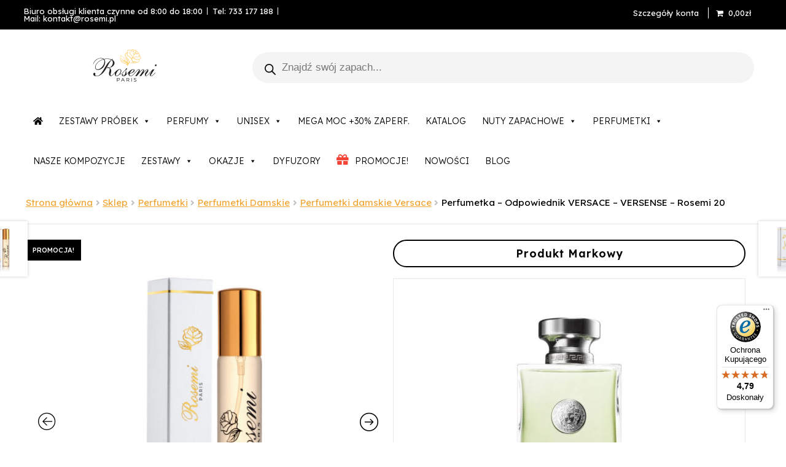

--- FILE ---
content_type: text/html; charset=UTF-8
request_url: https://rosemi.pl/sklep/perfumetka-odpowiednik-versace-versense-rosena-20/
body_size: 78181
content:

<!doctype html>
<html lang="pl-PL">
<head>
<meta name="facebook-domain-verification" content="ff3nt4ix69f3x716jbrg6oc0o3lfzx" />
	<!-- Google Tag Manager -->
<script>(function(w,d,s,l,i){w[l]=w[l]||[];w[l].push({'gtm.start':
new Date().getTime(),event:'gtm.js'});var f=d.getElementsByTagName(s)[0],
j=d.createElement(s),dl=l!='dataLayer'?'&l='+l:'';j.async=true;j.src=
'https://www.googletagmanager.com/gtm.js?id='+i+dl;f.parentNode.insertBefore(j,f);
})(window,document,'script','dataLayer','GTM-TMRC9TK');</script>
<!-- End Google Tag Manager -->
	
	
<meta charset="UTF-8">
<meta name="viewport" content="width=device-width, initial-scale=1, maximum-scale=2.0">
<link rel="profile" href="http://gmpg.org/xfn/11">
<link rel="pingback" href="https://rosemi.pl/xmlrpc.php">
	
	<script>!function(w,d,t){w.TiktokAnalyticsObject=t;var ttq=w[t]=w[t]||[];ttq.methods=["page","track","identify","instances","debug","on","off","once","ready","alias","group","enableCookie","disableCookie"],ttq.setAndDefer=function(t,e){t[e]=function(){t.push([e].concat(Array.prototype.slice.call(arguments,0)))}};for(var i=0;i<ttq.methods.length;i++)ttq.setAndDefer(ttq,ttq.methods[i]);ttq.instance=function(t){for(var e=ttq._i[t]||[],n=0;n<ttq.methods.length;n++)ttq.setAndDefer(e,ttq.methods[n]);return e},ttq.load=function(e,n){var i="https://analytics.tiktok.com/i18n/pixel/events.js";ttq._i=ttq._i||{},ttq._i[e]=[],ttq._i[e]._u=i,ttq._t=ttq._t||{},ttq._t[e]=+new Date,ttq._o=ttq._o||{},ttq._o[e]=n||{};var o=document.createElement("script");o.type="text/javascript",o.async=!0,o.src=i+"?sdkid="+e+"&lib="+t;var a=document.getElementsByTagName("script")[0];a.parentNode.insertBefore(o,a)};ttq.load('C9LSRK3C77UADFMA8J8G');ttq.page()}(window,document,'ttq')</script>
	
<!--
<link rel="preload" href="https://rosemi.pl//wp-content/themes/storefront-child-theme/assets/fonts/Flaticon.woff2" as="font" type="font/woff2" crossorigin="anonymous">
<link rel="preload" href="https://rosemi.pl//wp-content/themes/storefront/assets/fonts/fa-solid-900.woff2" as="font" type="font/woff2" crossorigin="anonymous">
-->

<!-- Begin eTrusted bootstrap tag -->
<script data-optimized="1" src="https://rosemi.pl/wp-content/litespeed/js/7d80074f34288a7de368a879ea748c89.js?ver=48c89" defer async></script>
<!-- End eTrusted bootstrap tag -->

	<script>!function(w,d,t){w.TiktokAnalyticsObject=t;var ttq=w[t]=w[t]||[];ttq.methods=["page","track","identify","instances","debug","on","off","once","ready","alias","group","enableCookie","disableCookie"],ttq.setAndDefer=function(t,e){t[e]=function(){t.push([e].concat(Array.prototype.slice.call(arguments,0)))}};for(var i=0;i<ttq.methods.length;i++)ttq.setAndDefer(ttq,ttq.methods[i]);ttq.instance=function(t){for(var e=ttq._i[t]||[],n=0;n<ttq.methods.length;n++)ttq.setAndDefer(e,ttq.methods[n]);return e},ttq.load=function(e,n){var i="https://analytics.tiktok.com/i18n/pixel/events.js";ttq._i=ttq._i||{},ttq._i[e]=[],ttq._i[e]._u=i,ttq._t=ttq._t||{},ttq._t[e]=+new Date,ttq._o=ttq._o||{},ttq._o[e]=n||{};var o=document.createElement("script");o.type="text/javascript",o.async=!0,o.src=i+"?sdkid="+e+"&lib="+t;var a=document.getElementsByTagName("script")[0];a.parentNode.insertBefore(o,a)};ttq.load('CBFV17RC77UEDSB49RBG');ttq.page()}(window,document,'ttq')</script>
	
	<meta name='robots' content='index, follow, max-image-preview:large, max-snippet:-1, max-video-preview:-1' />
<script data-optimized="1" id="cookieyes" type="text/javascript" src="https://rosemi.pl/wp-content/litespeed/js/c4ebfd13903dc9fff02f85997d1573b5.js?ver=573b5"></script>
<!-- Google Tag Manager for WordPress by gtm4wp.com -->
<script data-cfasync="false" data-pagespeed-no-defer>
	var gtm4wp_datalayer_name = "dataLayer";
	var dataLayer = dataLayer || [];
	const gtm4wp_use_sku_instead = 0;
	const gtm4wp_currency = 'PLN';
	const gtm4wp_product_per_impression = 10;
	const gtm4wp_clear_ecommerce = false;
	const gtm4wp_datalayer_max_timeout = 2000;
</script>
<!-- End Google Tag Manager for WordPress by gtm4wp.com -->
	<!-- This site is optimized with the Yoast SEO Premium plugin v23.6 (Yoast SEO v26.6) - https://yoast.com/wordpress/plugins/seo/ -->
	<title>Perfumetka – Odpowiednik VERSACE – VERSENSE - Rosemi 20 - Perfumy Rosemi.pl</title>
	<meta name="description" content="Perfumetka – Odpowiednik VERSACE – VERSENSE - Rosemi 20 ⭐ Mocne i trwałe zapachy ⭐ Konkurencyjne ceny ⭐ Natychmiastowa wysyłka ⭐ Profesjonalne doradztwo ⭐ - Perfumy Rosemi.pl" />
	<link rel="canonical" href="https://rosemi.pl/sklep/perfumetka-odpowiednik-versace-versense-rosena-20/" />
	<meta property="og:locale" content="pl_PL" />
	<meta property="og:type" content="article" />
	<meta property="og:title" content="Perfumetka – Odpowiednik VERSACE – VERSENSE - Rosemi 20" />
	<meta property="og:description" content="Perfumetka – Odpowiednik VERSACE – VERSENSE - Rosemi 20 ⭐ Mocne i trwałe zapachy ⭐ Konkurencyjne ceny ⭐ Natychmiastowa wysyłka ⭐ Profesjonalne doradztwo ⭐ - Perfumy Rosemi.pl" />
	<meta property="og:url" content="https://rosemi.pl/sklep/perfumetka-odpowiednik-versace-versense-rosena-20/" />
	<meta property="og:site_name" content="Perfumy Rosemi.pl" />
	<meta property="article:publisher" content="https://www.facebook.com/rosemipl/" />
	<meta property="article:modified_time" content="2025-05-19T16:02:25+00:00" />
	<meta property="og:image" content="https://rosemi.pl/wp-content/uploads/2021/08/Rosena_33ML_opakowanie_damskie.jpg" />
	<meta property="og:image:width" content="800" />
	<meta property="og:image:height" content="800" />
	<meta property="og:image:type" content="image/jpeg" />
	<meta name="twitter:card" content="summary_large_image" />
	<script type="application/ld+json" class="yoast-schema-graph">{"@context":"https://schema.org","@graph":[{"@type":"WebPage","@id":"https://rosemi.pl/sklep/perfumetka-odpowiednik-versace-versense-rosena-20/","url":"https://rosemi.pl/sklep/perfumetka-odpowiednik-versace-versense-rosena-20/","name":"Perfumetka – Odpowiednik VERSACE – VERSENSE - Rosemi 20 - Perfumy Rosemi.pl","isPartOf":{"@id":"https://rosemi.pl/#website"},"primaryImageOfPage":{"@id":"https://rosemi.pl/sklep/perfumetka-odpowiednik-versace-versense-rosena-20/#primaryimage"},"image":{"@id":"https://rosemi.pl/sklep/perfumetka-odpowiednik-versace-versense-rosena-20/#primaryimage"},"thumbnailUrl":"https://rosemi.pl/wp-content/uploads/2021/08/Rosena_33ML_opakowanie_damskie.jpg","datePublished":"2021-08-13T10:26:40+00:00","dateModified":"2025-05-19T16:02:25+00:00","description":"Perfumetka – Odpowiednik VERSACE – VERSENSE - Rosemi 20 ⭐ Mocne i trwałe zapachy ⭐ Konkurencyjne ceny ⭐ Natychmiastowa wysyłka ⭐ Profesjonalne doradztwo ⭐ - Perfumy Rosemi.pl","breadcrumb":{"@id":"https://rosemi.pl/sklep/perfumetka-odpowiednik-versace-versense-rosena-20/#breadcrumb"},"inLanguage":"pl-PL","potentialAction":[{"@type":"ReadAction","target":["https://rosemi.pl/sklep/perfumetka-odpowiednik-versace-versense-rosena-20/"]}]},{"@type":"ImageObject","inLanguage":"pl-PL","@id":"https://rosemi.pl/sklep/perfumetka-odpowiednik-versace-versense-rosena-20/#primaryimage","url":"https://rosemi.pl/wp-content/uploads/2021/08/Rosena_33ML_opakowanie_damskie.jpg","contentUrl":"https://rosemi.pl/wp-content/uploads/2021/08/Rosena_33ML_opakowanie_damskie.jpg","width":800,"height":800},{"@type":"BreadcrumbList","@id":"https://rosemi.pl/sklep/perfumetka-odpowiednik-versace-versense-rosena-20/#breadcrumb","itemListElement":[{"@type":"ListItem","position":1,"name":"Strona główna","item":"https://rosemi.pl/"},{"@type":"ListItem","position":2,"name":"Sklep","item":"https://rosemi.pl/sklep/"},{"@type":"ListItem","position":3,"name":"Perfumetki","item":"https://rosemi.pl/perfumetki/"},{"@type":"ListItem","position":4,"name":"Perfumetki Damskie","item":"https://rosemi.pl/perfumetki/perfumetki-damskie/"},{"@type":"ListItem","position":5,"name":"Perfumetki damskie Versace","item":"https://rosemi.pl/perfumetki/perfumetki-damskie/versace-perfumetki-damskie/"},{"@type":"ListItem","position":6,"name":"Perfumetka – Odpowiednik VERSACE – VERSENSE &#8211; Rosemi 20"}]},{"@type":"WebSite","@id":"https://rosemi.pl/#website","url":"https://rosemi.pl/","name":"Perfumy Rosemi.pl","description":"Francuskie Perfumy Nalewane","publisher":{"@id":"https://rosemi.pl/#organization"},"potentialAction":[{"@type":"SearchAction","target":{"@type":"EntryPoint","urlTemplate":"https://rosemi.pl/?s={search_term_string}"},"query-input":{"@type":"PropertyValueSpecification","valueRequired":true,"valueName":"search_term_string"}}],"inLanguage":"pl-PL"},{"@type":"Organization","@id":"https://rosemi.pl/#organization","name":"Sklep z perfumami Rosemi","url":"https://rosemi.pl/","logo":{"@type":"ImageObject","inLanguage":"pl-PL","@id":"https://rosemi.pl/#/schema/logo/image/","url":"https://rosemi.pl/wp-content/uploads/2022/01/logo-rosemi.svg","contentUrl":"https://rosemi.pl/wp-content/uploads/2022/01/logo-rosemi.svg","width":1,"height":1,"caption":"Sklep z perfumami Rosemi"},"image":{"@id":"https://rosemi.pl/#/schema/logo/image/"},"sameAs":["https://www.facebook.com/rosemipl/"]}]}</script>
	<!-- / Yoast SEO Premium plugin. -->


<script type='application/javascript'  id='pys-version-script'>console.log('PixelYourSite Free version 11.1.5');</script>
<link rel='dns-prefetch' href='//static.klaviyo.com' />
<link rel='dns-prefetch' href='//admin.revenuehunt.com' />
<link rel='dns-prefetch' href='//widgets.trustedshops.com' />
<link rel='dns-prefetch' href='//fonts.googleapis.com' />
<link rel='dns-prefetch' href='//use.fontawesome.com' />
<link rel="alternate" type="application/rss+xml" title="Perfumy Rosemi.pl &raquo; Kanał z wpisami" href="https://rosemi.pl/feed/" />
<link rel="alternate" type="application/rss+xml" title="Perfumy Rosemi.pl &raquo; Kanał z komentarzami" href="https://rosemi.pl/comments/feed/" />
<link rel="alternate" title="oEmbed (JSON)" type="application/json+oembed" href="https://rosemi.pl/wp-json/oembed/1.0/embed?url=https%3A%2F%2Frosemi.pl%2Fsklep%2Fperfumetka-odpowiednik-versace-versense-rosena-20%2F" />
<link rel="alternate" title="oEmbed (XML)" type="text/xml+oembed" href="https://rosemi.pl/wp-json/oembed/1.0/embed?url=https%3A%2F%2Frosemi.pl%2Fsklep%2Fperfumetka-odpowiednik-versace-versense-rosena-20%2F&#038;format=xml" />
<style id='wp-img-auto-sizes-contain-inline-css'>
img:is([sizes=auto i],[sizes^="auto," i]){contain-intrinsic-size:3000px 1500px}
/*# sourceURL=wp-img-auto-sizes-contain-inline-css */
</style>
<style id="litespeed-ccss">img:is([sizes="auto"i],[sizes^="auto,"i]){contain-intrinsic-size:3000px 1500px}.fa{display:inline-block;font:normal normal normal 14px/1 FontAwesome;font-size:inherit;text-rendering:auto;-webkit-font-smoothing:antialiased;-moz-osx-font-smoothing:grayscale}.fa-home:before{content:""}.fa-gift:before{content:""}.br_alabel>span{padding:0;font-weight:700;display:inline-block;overflow:visible;text-overflow:clip;text-align:center;box-sizing:border-box;border:0 solid #fff0;position:relative;-webkit-box-orient:vertical;-webkit-box-direction:normal;-ms-flex-direction:column;flex-direction:column;-webkit-box-pack:center;-ms-flex-pack:center;justify-content:center}.br_alabel>span b{color:inherit}.woocommerce .product span.onsale{padding:0;z-index:100}.berocket_better_labels:before,.berocket_better_labels:after{clear:both;content:" ";display:block}.berocket_better_labels.berocket_better_labels_image{position:absolute!important;top:0px!important;bottom:0px!important;left:0px!important;right:0px!important}.berocket_better_labels .berocket_better_labels_position_right{text-align:right;float:right;clear:right}.berocket_better_labels .berocket_better_labels_line{line-height:1px}.berocket_better_labels .berocket_better_labels_position_right .berocket_better_labels_line{clear:right}.berocket_better_labels .berocket_better_labels_line .br_alabel{display:inline-block;position:relative;top:0!important;left:0!important;right:0!important;line-height:1px}.berocket_better_labels .berocket_better_labels_position{display:flex;flex-direction:column}.berocket_better_labels .berocket_better_labels_position.berocket_better_labels_position_right{align-items:end}.berocket_better_labels .berocket_better_labels_position .berocket_better_labels_inline{display:flex;align-items:start}:root{--wp-admin-theme-color:#3858e9;--wp-admin-theme-color--rgb:56,88,233;--wp-admin-theme-color-darker-10:#2145e6;--wp-admin-theme-color-darker-10--rgb:33,69,230;--wp-admin-theme-color-darker-20:#183ad6;--wp-admin-theme-color-darker-20--rgb:24,58,214;--wp-admin-border-width-focus:2px}.woa-top-bar-wrap.hide-on-mobile{display:none}.woa-top-bar{padding-top:5px}.woa-top-bar .block .widget{margin-bottom:5px;font-size:13px}.woa-top-bar .block.text-left{text-align:left}.woa-top-bar .block.text-right{text-align:right}.woa-top-bar .block .widget_nav_menu ul{list-style:none}.woa-top-bar .block .widget_nav_menu ul li{display:inline-block;position:relative;margin-bottom:0}.woa-top-bar .block .widget_nav_menu ul li:before{content:"";display:none}.woa-top-bar .block .widget_nav_menu ul.menu>li{height:22px}.woa-top-bar .block .widget_nav_menu ul.menu li:first-child{margin-left:-12px}.woa-top-bar .block .widget_nav_menu ul li a{padding:5px 8px 10px}@media screen and (min-width:768px){.woa-top-bar-wrap.hide-on-mobile{display:block}.woa-top-bar{padding-top:5px}.woa-top-bar:after{content:"";display:table;clear:both}.woa-top-bar.col-2 .block{width:47.82609%;float:left;margin-right:4.34783%}.woa-top-bar.col-2 .woa-top-bar-2{float:right;margin-right:0}.woa-top-bar.col-2 .block .widget{margin-bottom:5px}}ul{box-sizing:border-box}:root{--wp--preset--font-size--normal:16px;--wp--preset--font-size--huge:42px}.screen-reader-text{border:0;clip-path:inset(50%);height:1px;margin:-1px;overflow:hidden;padding:0;position:absolute;width:1px;word-wrap:normal!important}:root{--wp--preset--aspect-ratio--square:1;--wp--preset--aspect-ratio--4-3:4/3;--wp--preset--aspect-ratio--3-4:3/4;--wp--preset--aspect-ratio--3-2:3/2;--wp--preset--aspect-ratio--2-3:2/3;--wp--preset--aspect-ratio--16-9:16/9;--wp--preset--aspect-ratio--9-16:9/16;--wp--preset--color--black:#000000;--wp--preset--color--cyan-bluish-gray:#abb8c3;--wp--preset--color--white:#ffffff;--wp--preset--color--pale-pink:#f78da7;--wp--preset--color--vivid-red:#cf2e2e;--wp--preset--color--luminous-vivid-orange:#ff6900;--wp--preset--color--luminous-vivid-amber:#fcb900;--wp--preset--color--light-green-cyan:#7bdcb5;--wp--preset--color--vivid-green-cyan:#00d084;--wp--preset--color--pale-cyan-blue:#8ed1fc;--wp--preset--color--vivid-cyan-blue:#0693e3;--wp--preset--color--vivid-purple:#9b51e0;--wp--preset--gradient--vivid-cyan-blue-to-vivid-purple:linear-gradient(135deg,rgba(6,147,227,1) 0%,rgb(155,81,224) 100%);--wp--preset--gradient--light-green-cyan-to-vivid-green-cyan:linear-gradient(135deg,rgb(122,220,180) 0%,rgb(0,208,130) 100%);--wp--preset--gradient--luminous-vivid-amber-to-luminous-vivid-orange:linear-gradient(135deg,rgba(252,185,0,1) 0%,rgba(255,105,0,1) 100%);--wp--preset--gradient--luminous-vivid-orange-to-vivid-red:linear-gradient(135deg,rgba(255,105,0,1) 0%,rgb(207,46,46) 100%);--wp--preset--gradient--very-light-gray-to-cyan-bluish-gray:linear-gradient(135deg,rgb(238,238,238) 0%,rgb(169,184,195) 100%);--wp--preset--gradient--cool-to-warm-spectrum:linear-gradient(135deg,rgb(74,234,220) 0%,rgb(151,120,209) 20%,rgb(207,42,186) 40%,rgb(238,44,130) 60%,rgb(251,105,98) 80%,rgb(254,248,76) 100%);--wp--preset--gradient--blush-light-purple:linear-gradient(135deg,rgb(255,206,236) 0%,rgb(152,150,240) 100%);--wp--preset--gradient--blush-bordeaux:linear-gradient(135deg,rgb(254,205,165) 0%,rgb(254,45,45) 50%,rgb(107,0,62) 100%);--wp--preset--gradient--luminous-dusk:linear-gradient(135deg,rgb(255,203,112) 0%,rgb(199,81,192) 50%,rgb(65,88,208) 100%);--wp--preset--gradient--pale-ocean:linear-gradient(135deg,rgb(255,245,203) 0%,rgb(182,227,212) 50%,rgb(51,167,181) 100%);--wp--preset--gradient--electric-grass:linear-gradient(135deg,rgb(202,248,128) 0%,rgb(113,206,126) 100%);--wp--preset--gradient--midnight:linear-gradient(135deg,rgb(2,3,129) 0%,rgb(40,116,252) 100%);--wp--preset--font-size--small:14px;--wp--preset--font-size--medium:23px;--wp--preset--font-size--large:26px;--wp--preset--font-size--x-large:42px;--wp--preset--font-size--normal:16px;--wp--preset--font-size--huge:37px;--wp--preset--spacing--20:0.44rem;--wp--preset--spacing--30:0.67rem;--wp--preset--spacing--40:1rem;--wp--preset--spacing--50:1.5rem;--wp--preset--spacing--60:2.25rem;--wp--preset--spacing--70:3.38rem;--wp--preset--spacing--80:5.06rem;--wp--preset--shadow--natural:6px 6px 9px rgba(0, 0, 0, 0.2);--wp--preset--shadow--deep:12px 12px 50px rgba(0, 0, 0, 0.4);--wp--preset--shadow--sharp:6px 6px 0px rgba(0, 0, 0, 0.2);--wp--preset--shadow--outlined:6px 6px 0px -3px rgba(255, 255, 255, 1), 6px 6px rgba(0, 0, 0, 1);--wp--preset--shadow--crisp:6px 6px 0px rgba(0, 0, 0, 1)}.wpmenucart-icon-shopping-cart-0:before{font-family:WPMenuCart;speak:none;font-style:normal;font-weight:400;display:inline;width:auto;height:auto;line-height:normal;text-decoration:inherit;-webkit-font-smoothing:antialiased;vertical-align:baseline;background-image:none;background-position:0 0;background-repeat:repeat;margin-top:0;margin-right:.25em}.wpmenucart-icon-shopping-cart-0:before{content:""}.wpmenucart-display-right{float:right!important}li.wpmenucartli a.wpmenucart-contents span{display:inline-block!important}.site-header-cart{display:none!important}.screen-reader-text{clip:rect(1px,1px,1px,1px);position:absolute!important}.woo-variation-swatches .woo-variation-raw-select,.woo-variation-swatches .woo-variation-raw-select:after,.woo-variation-swatches .woo-variation-raw-select:before{display:none!important}:root{--wvs-tick:url("data:image/svg+xml;utf8,%3Csvg filter='drop-shadow(0px 0px 2px rgb(0 0 0 / .8))' xmlns='http://www.w3.org/2000/svg' viewBox='0 0 30 30'%3E%3Cpath fill='none' stroke='%23ffffff' stroke-linecap='round' stroke-linejoin='round' stroke-width='4' d='M4 16L11 23 27 7'/%3E%3C/svg%3E");--wvs-cross:url("data:image/svg+xml;utf8,%3Csvg filter='drop-shadow(0px 0px 5px rgb(255 255 255 / .6))' xmlns='http://www.w3.org/2000/svg' width='72px' height='72px' viewBox='0 0 24 24'%3E%3Cpath fill='none' stroke='%23ff0000' stroke-linecap='round' stroke-width='0.6' d='M5 5L19 19M19 5L5 19'/%3E%3C/svg%3E");--wvs-single-product-item-width:30px;--wvs-single-product-item-height:30px;--wvs-single-product-item-font-size:16px}.dgwt-wcas-search-wrapp{position:relative;line-height:100%;display:block;color:#444;min-width:230px;width:100%;text-align:left;margin:0 auto;-webkit-box-sizing:border-box;-moz-box-sizing:border-box;box-sizing:border-box}.dgwt-wcas-search-wrapp *{-webkit-box-sizing:border-box;-moz-box-sizing:border-box;box-sizing:border-box}.dgwt-wcas-search-form{margin:0;padding:0;width:100%}input[type=search].dgwt-wcas-search-input{-webkit-box-shadow:none;box-shadow:none;margin:0;-webkit-appearance:textfield;text-align:left}[type=search].dgwt-wcas-search-input::-ms-clear{display:none}[type=search].dgwt-wcas-search-input::-webkit-search-decoration{-webkit-appearance:none}[type=search].dgwt-wcas-search-input::-webkit-search-cancel-button{display:none}.dgwt-wcas-style-pirx .dgwt-wcas-sf-wrapp button.dgwt-wcas-search-submit:before{display:none}button.dgwt-wcas-search-submit{position:relative}.dgwt-wcas-ico-magnifier{bottom:0;left:0;margin:auto;position:absolute;right:0;top:0;height:65%;display:block}.dgwt-wcas-preloader{height:100%;position:absolute;right:0;top:0;width:40px;z-index:-1;background-repeat:no-repeat;background-position:right 15px center;background-size:auto 44%}.dgwt-wcas-voice-search{position:absolute;right:0;top:0;height:100%;width:40px;z-index:1;opacity:.5;align-items:center;justify-content:center;display:none}.screen-reader-text{clip:rect(1px,1px,1px,1px);height:1px;overflow:hidden;position:absolute!important;width:1px}.dgwt-wcas-sf-wrapp:after,.dgwt-wcas-sf-wrapp:before{content:"";display:table}.dgwt-wcas-sf-wrapp:after{clear:both}.dgwt-wcas-sf-wrapp{zoom:1;width:100%;max-width:100vw;margin:0;position:relative;background:0 0}.dgwt-wcas-sf-wrapp input[type=search].dgwt-wcas-search-input{width:100%;height:40px;font-size:14px;line-height:100%;padding:10px 15px;margin:0;background:#fff;border:1px solid #ddd;border-radius:3px;-webkit-border-radius:3px;-webkit-appearance:none;box-sizing:border-box}.dgwt-wcas-sf-wrapp input[type=search].dgwt-wcas-search-input::-webkit-input-placeholder{color:#999;font-weight:400;font-style:italic;line-height:normal}.dgwt-wcas-sf-wrapp input[type=search].dgwt-wcas-search-input:-moz-placeholder{color:#999;font-weight:400;font-style:italic;line-height:normal}.dgwt-wcas-sf-wrapp input[type=search].dgwt-wcas-search-input::-moz-placeholder{color:#999;font-weight:400;font-style:italic;line-height:normal}.dgwt-wcas-sf-wrapp input[type=search].dgwt-wcas-search-input:-ms-input-placeholder{color:#999;font-weight:400;font-style:italic;line-height:normal}.dgwt-wcas-sf-wrapp button.dgwt-wcas-search-submit{overflow:visible;position:absolute;border:0;padding:0 15px;margin:0;height:40px;min-width:50px;width:auto;line-height:100%;min-height:100%;right:0;left:auto;top:0;bottom:auto;color:#fff;text-transform:uppercase;background-color:#333;border-radius:0 2px 2px 0;-webkit-border-radius:0 2px 2px 0;text-shadow:0-1px 0 rgb(0 0 0/.3);-webkit-box-shadow:none;box-shadow:none;-webkit-appearance:none}.dgwt-wcas-sf-wrapp .dgwt-wcas-search-submit:before{content:"";position:absolute;border-width:8px 8px 8px 0;border-style:solid solid solid none;border-color:#fff0 #333;top:12px;left:-6px}.dgwt-wcas-sf-wrapp .dgwt-wcas-search-submit::-moz-focus-inner{border:0;padding:0}.dgwt-wcas-ico-magnifier{max-width:20px}.dgwt-wcas-has-submit .dgwt-wcas-search-submit svg path{fill:#fff}.dgwt-wcas-style-pirx .dgwt-wcas-sf-wrapp{background:#fff;padding:10px;border-radius:10px}.dgwt-wcas-style-pirx .dgwt-wcas-sf-wrapp input[type=search].dgwt-wcas-search-input{padding:13px 24px 13px 48px;line-height:24px;font-size:17px;border:2px solid #fff0;border-radius:30px;height:auto;font-family:Roboto,sans-serif;background-color:#eee}.dgwt-wcas-style-pirx .dgwt-wcas-sf-wrapp button.dgwt-wcas-search-submit{background:0 0;border-radius:100%;border:0;display:flex;align-items:center;justify-content:center;padding:0;margin:0;position:absolute;min-height:33px;min-width:33px;height:33px;width:33px;left:23px;top:21px}.dgwt-wcas-style-pirx .dgwt-wcas-sf-wrapp button.dgwt-wcas-search-submit svg{width:18px;height:18px}.dgwt-wcas-style-pirx .dgwt-wcas-preloader{margin-right:35px}.dgwt-wcas-style-pirx.dgwt-wcas-has-submit .dgwt-wcas-search-submit svg path{fill:#111}.dgwt-wcas-style-pirx .dgwt-wcas-voice-search{right:20px;top:1px;opacity:1}.fa{display:inline-block;font:normal normal normal 14px/1 FontAwesome;font-size:inherit;text-rendering:auto;-webkit-font-smoothing:antialiased;-moz-osx-font-smoothing:grayscale}.fa-home:before{content:""}.fa-gift:before{content:""}html{font-family:sans-serif;-webkit-text-size-adjust:100%;-ms-text-size-adjust:100%}body{margin:0}aside,header,main,nav,section{display:block}template{display:none}a{background-color:#fff0}b,strong{font-weight:700}h1{margin:.67em 0;font-size:2em}img{border:0}svg:not(:root){overflow:hidden}button,input,select{margin:0;font:inherit;color:inherit}button{overflow:visible}button,select{text-transform:none}button{-webkit-appearance:button}button::-moz-focus-inner,input::-moz-focus-inner{padding:0;border:0}input{line-height:normal}input[type=search]{-webkit-box-sizing:content-box;-moz-box-sizing:content-box;box-sizing:content-box;-webkit-appearance:textfield}input[type=search]::-webkit-search-cancel-button,input[type=search]::-webkit-search-decoration{-webkit-appearance:none}table{border-spacing:0;border-collapse:collapse}td,th{padding:0}*{-webkit-box-sizing:border-box;-moz-box-sizing:border-box;box-sizing:border-box}:after,:before{-webkit-box-sizing:border-box;-moz-box-sizing:border-box;box-sizing:border-box}html{font-size:10px}body{font-family:"Helvetica Neue",Helvetica,Arial,sans-serif;font-size:14px;line-height:1.42857143;color:#333;background-color:#fff}button,input,select{font-family:inherit;font-size:inherit;line-height:inherit}a{color:#337ab7;text-decoration:none}img{vertical-align:middle}h1,h2,h5{font-family:inherit;font-weight:500;line-height:1.1;color:inherit}h1,h2{margin-top:20px;margin-bottom:10px}h5{margin-top:10px;margin-bottom:10px}h1{font-size:36px}h2{font-size:30px}h5{font-size:14px}p{margin:0 0 10px}.text-left{text-align:left}.text-right{text-align:right}ul{margin-top:0;margin-bottom:10px}ul ul{margin-bottom:0}table{background-color:#fff0}th{text-align:left}label{display:inline-block;max-width:100%;margin-bottom:5px;font-weight:700}input[type=search]{-webkit-box-sizing:border-box;-moz-box-sizing:border-box;box-sizing:border-box}input[type=search]{-webkit-appearance:none}@-ms-viewport{width:device-width}html{font-family:sans-serif;-ms-text-size-adjust:100%;-webkit-text-size-adjust:100%}body{margin:0}aside,header,main,nav,section{display:block}template{display:none}a{background-color:#fff0}b,strong{font-weight:700}h1{font-size:2em;margin:.67em 0}img{border:0}svg:not(:root){overflow:hidden}button,input,select{color:inherit;font:inherit;margin:0}button{overflow:visible}button,select{text-transform:none}button{-webkit-appearance:button}button::-moz-focus-inner,input::-moz-focus-inner{border:0;padding:0}input{line-height:normal}input[type=search]{-webkit-appearance:textfield;box-sizing:content-box}input[type=search]::-webkit-search-cancel-button,input[type=search]::-webkit-search-decoration{-webkit-appearance:none}table{border-collapse:collapse;border-spacing:0}td,th{padding:0}body{-ms-word-wrap:break-word;word-wrap:break-word}body,button,input{color:#43454b;font-family:"Source Sans Pro","HelveticaNeue-Light","Helvetica Neue Light","Helvetica Neue",Helvetica,Arial,"Lucida Grande",sans-serif;line-height:1.618;text-rendering:optimizeLegibility;font-weight:400}select{color:initial;font-family:"Source Sans Pro","HelveticaNeue-Light","Helvetica Neue Light","Helvetica Neue",Helvetica,Arial,"Lucida Grande",sans-serif;max-width:100%}h1,h2,h5{clear:both;font-weight:300;margin:0 0 .5407911001em;color:#131315}h1{font-size:2.617924em;line-height:1.214;letter-spacing:-1px}h2{font-size:2em;line-height:1.214}p{margin:0 0 1.41575em}ul{margin:0 0 1.41575em 3em;padding:0}ul{list-style:disc}li>ul{margin-bottom:0;margin-left:1em}b,strong{font-weight:600}i{font-style:italic}img{height:auto;max-width:100%;display:block;border-radius:3px}a{color:#2c2d33;text-decoration:none}*{box-sizing:border-box}body{background-color:#fff;overflow-x:hidden}.site{overflow-x:hidden}.site-header{background-color:#2c2d33;padding-top:1.618em;padding-bottom:1.618em;color:#9aa0a7;background-position:center center;position:relative;z-index:999;border-bottom:1px solid #fff0}.site-header .custom-logo-link{display:block;margin-bottom:0}.site-header .custom-logo-link img{width:100%;max-width:210px}.site-header .widget{margin-bottom:0}.site-branding{float:left;margin-bottom:0;width:calc(100% - 120px)}.site-main{margin-bottom:2.617924em}.site-content{outline:none}.site-footer a{color:#2c2d33;text-decoration:underline}.screen-reader-text{border:0;clip:rect(1px,1px,1px,1px);-webkit-clip-path:inset(50%);clip-path:inset(50%);height:1px;margin:-1px;overflow:hidden;padding:0;position:absolute;width:1px;word-wrap:normal!important}.clear::before,.clear::after,.site-header::before,.site-header::after,.site-content::before,.site-content::after{content:"";display:table}.clear::after,.site-header::after,.site-content::after{clear:both}table{border-spacing:0;width:100%;margin:0 0 1.41575em;border-collapse:separate}table td,table th{padding:1em 1.41575em;text-align:left;vertical-align:top}table th{font-weight:600}form{margin-bottom:1.618em}button,input,select{font-size:100%;margin:0}button,.button{border:0;border-radius:0;background:none;background-color:#43454b;border-color:#43454b;color:#fff;padding:.6180469716em 1.41575em;text-decoration:none;font-weight:600;text-shadow:none;display:inline-block;-webkit-appearance:none}button::after,.button::after{display:none}.button.alt{background-color:#2c2d33;border-color:#2c2d33}input[type=search]::-webkit-search-decoration{-webkit-appearance:none}input[type=search]{box-sizing:border-box}button::-moz-focus-inner,input::-moz-focus-inner{border:0;padding:0}input[type=search]{padding:.6180469716em;background-color:#f2f2f2;color:#43454b;border:0;-webkit-appearance:none;box-sizing:border-box;font-weight:400;box-shadow:inset 0 1px 1px rgb(0 0 0/.125)}label{font-weight:400}.widget{margin:0 0 3.706325903em}.widget ul{margin-left:0;list-style:none}.widget_nav_menu ul{margin:0}.widget_nav_menu ul li{list-style:none;margin-bottom:1em;line-height:1.41575em}@media (min-width:768px){.site-header{padding-top:2.617924em;padding-bottom:0}.site-header .site-branding{display:block;width:100%;float:left;margin-left:0;margin-right:0;clear:both}.site-header .site-branding img{height:auto;max-width:230px;max-height:none}.woocommerce-active .site-header .site-branding{width:73.9130434783%;float:left;margin-right:4.347826087%}.woocommerce-active .site-header .site-search{width:21.7391304348%;float:right;margin-right:0;clear:none}.woocommerce-active .site-header .site-header-cart{width:21.7391304348%;float:right;margin-right:0;margin-bottom:0}.site-branding,.site-search,.site-header-cart,.custom-logo-link{margin-bottom:1.41575em}.col-full{max-width:66.4989378333em;margin-left:auto;margin-right:auto;padding:0 2.617924em;box-sizing:content-box}.col-full::before,.col-full::after{content:"";display:table}.col-full::after{clear:both}.col-full:after{content:" ";display:block;clear:both}.site-content::before,.site-content::after{content:"";display:table}.site-content::after{clear:both}.content-area{width:73.9130434783%;float:left;margin-right:4.347826087%}.left-sidebar .content-area{width:73.9130434783%;float:right;margin-right:0}.content-area{margin-bottom:2.617924em}.storefront-primary-navigation{clear:both}.storefront-primary-navigation::before,.storefront-primary-navigation::after{content:"";display:table}.storefront-primary-navigation::after{clear:both}}@media (max-width:66.4989378333em){.col-full{margin-left:2.617924em;margin-right:2.617924em;padding:0}}@media (max-width:568px){.col-full{margin-left:1.41575em;margin-right:1.41575em;padding:0}}ul.menu li a{color:#333}table:not(.has-background) th{background-color:#f8f8f8}table:not(.has-background) tbody td{background-color:#fdfdfd}table:not(.has-background) tbody tr:nth-child(2n) td{background-color:#fbfbfb}.site-header,.storefront-handheld-footer-bar,.storefront-handheld-footer-bar ul li>a,.storefront-handheld-footer-bar ul li.search .site-search{background-color:#fff}.site-header,.storefront-handheld-footer-bar{color:#404040}h1,h2,h5{color:#333}body{color:#6d6d6d}a{color:#7f54b3}button,.button{background-color:#eee;border-color:#eee;color:#333}.button.alt{background-color:#333;border-color:#333;color:#fff}.site-footer a:not(.button):not(.components-button){color:#333}.site-footer .storefront-handheld-footer-bar a:not(.button):not(.components-button){color:#333}@media screen and (min-width:768px){.site-header{border-bottom-color:#f0f0f0}}.fa{-moz-osx-font-smoothing:grayscale;-webkit-font-smoothing:antialiased;display:inline-block;font-style:normal;font-variant:normal;text-rendering:auto;line-height:1}.fa-gift:before{content:""}.fa-home:before{content:""}.fa{font-family:"Font Awesome 5 Free";font-weight:900}.storefront-handheld-footer-bar ul li>a::before{-webkit-font-smoothing:antialiased;-moz-osx-font-smoothing:grayscale;display:inline-block;font-style:normal;font-variant:normal;font-weight:400;line-height:1;font-family:"Font Awesome 5 Free";font-weight:900;line-height:inherit;vertical-align:baseline;position:absolute;top:0;left:0;right:0;bottom:0;text-align:center;line-height:2.618046972;font-size:1.618em;text-indent:0;display:block}.storefront-handheld-footer-bar ul li.search>a::before{content:""}.storefront-handheld-footer-bar ul li.my-account>a::before{content:""}.storefront-handheld-footer-bar ul li.cart>a::before{content:""}.storefront-product-pagination a[rel=prev]::after,.storefront-product-pagination a[rel=next]::after{-webkit-font-smoothing:antialiased;-moz-osx-font-smoothing:grayscale;display:inline-block;font-style:normal;font-variant:normal;font-weight:400;line-height:1;font-family:"Font Awesome 5 Free";font-weight:900;line-height:inherit;vertical-align:baseline}.storefront-product-pagination a[rel=prev]::after{content:"";padding-right:1.41575em}.storefront-product-pagination a[rel=next]::after{content:"";padding-left:1.41575em}a.reset_variations::before{-webkit-font-smoothing:antialiased;-moz-osx-font-smoothing:grayscale;display:inline-block;font-style:normal;font-variant:normal;font-weight:400;line-height:1;font-family:"Font Awesome 5 Free";font-weight:900;line-height:inherit;vertical-align:baseline;content:"";margin-right:.5407911001em}.woocommerce-breadcrumb a:first-of-type::before{-webkit-font-smoothing:antialiased;-moz-osx-font-smoothing:grayscale;display:inline-block;font-style:normal;font-variant:normal;font-weight:400;line-height:1;font-family:"Font Awesome 5 Free";font-weight:900;line-height:inherit;vertical-align:baseline;content:"";margin-right:.5407911001em}.widget_nav_menu ul{margin:0}.widget_nav_menu ul li{padding-left:1.618em}.widget_nav_menu ul li::before{-webkit-font-smoothing:antialiased;-moz-osx-font-smoothing:grayscale;display:inline-block;font-style:normal;font-variant:normal;font-weight:400;line-height:1;font-family:"Font Awesome 5 Free";font-weight:900;line-height:inherit;vertical-align:baseline;margin-right:.5407911001em;display:block;float:left;opacity:.35;margin-left:-1.618em;width:1em}.widget_nav_menu ul li::before{content:""}.woocommerce-breadcrumb .breadcrumb-separator{text-indent:-9999px;position:relative;display:inline-block;padding:0 6.8535260698em}.woocommerce-breadcrumb .breadcrumb-separator::after{-webkit-font-smoothing:antialiased;-moz-osx-font-smoothing:grayscale;display:inline-block;font-style:normal;font-variant:normal;font-weight:400;line-height:1;font-family:"Font Awesome 5 Free";font-weight:900;line-height:inherit;vertical-align:baseline;content:"";display:block;font-size:.875em;text-indent:0;line-height:initial;position:absolute;top:50%;left:50%;width:1em;height:1em;transform:translateX(-50%) translateY(-50%);text-align:center;opacity:.25}@media (min-width:768px){.site-header-cart .cart-contents::after{-webkit-font-smoothing:antialiased;-moz-osx-font-smoothing:grayscale;display:inline-block;font-style:normal;font-variant:normal;font-weight:400;line-height:1;font-family:"Font Awesome 5 Free";font-weight:900;line-height:inherit;vertical-align:baseline;content:"";height:1em;float:right;line-height:1.618}}.clear{clear:both;width:100%}img{max-width:100%}img{height:auto}th,td{border-color:#e5e5e5}.fa{-moz-osx-font-smoothing:grayscale;-webkit-font-smoothing:antialiased;display:inline-block;font-style:normal;font-variant:normal;text-rendering:auto;line-height:1}.fa-gift:before{content:""}.fa-home:before{content:""}.fa{font-family:"Font Awesome 5 Free"}.fa{font-weight:900}.woocommerce-active .site-branding{float:left}.site-header-cart{list-style-type:none;margin-left:0;padding:0;margin-bottom:0}.site-header-cart .cart-contents{display:none}.site-header-cart .widget_shopping_cart{display:none}.site-search{font-size:.875em;clear:both;display:none}.storefront-handheld-footer-bar{position:fixed;bottom:0;left:0;right:0;border-top:1px solid rgb(255 255 255/.2);box-shadow:0 0 6px rgb(0 0 0/.7);z-index:9999}.storefront-handheld-footer-bar::before,.storefront-handheld-footer-bar::after{content:"";display:table}.storefront-handheld-footer-bar::after{clear:both}.storefront-handheld-footer-bar ul{margin:0}.storefront-handheld-footer-bar ul li{display:inline-block;float:left;text-align:center}.storefront-handheld-footer-bar ul li:last-child>a{border-right:0}.storefront-handheld-footer-bar ul li>a{height:4.235801032em;display:block;position:relative;text-indent:-9999px;z-index:999;border-right:1px solid rgb(255 255 255/.2);overflow:hidden}.storefront-handheld-footer-bar ul li.search .site-search{position:absolute;bottom:-2em;left:0;right:0;padding:1em;z-index:1;display:block}.storefront-handheld-footer-bar ul li.search .site-search,.storefront-handheld-footer-bar ul li.search form{margin-bottom:0}.storefront-handheld-footer-bar ul li.cart .count{text-indent:0;display:block;width:2em;height:2em;line-height:2;box-sizing:content-box;font-size:.75em;position:absolute;top:.875em;left:50%;border-radius:100%;border:1px solid}.storefront-handheld-footer-bar ul.columns-3 li{width:33.33333%}ul.products::before,ul.products::after{content:"";display:table}ul.products::after{clear:both}ul.products{margin-left:0;margin-bottom:0;clear:both}ul.products li.product{list-style:none;margin-left:0;margin-bottom:4.235801032em;text-align:center;position:relative}ul.products li.product .woocommerce-LoopProduct-link{display:block}ul.products li.product .price{display:block;color:#43454b;font-weight:400;margin-bottom:1rem}ul.products li.product .woocommerce-loop-product__title{font-weight:400;margin-bottom:.5407911001em}ul.products li.product .woocommerce-loop-product__title{font-size:1rem}ul.products li.product img{display:block;margin:0 auto 1.618em}.single-product div.product{position:relative;overflow:hidden}.single-product div.product::before,.single-product div.product::after{content:"";display:table}.single-product div.product::after{clear:both}.single-product div.product .images,.single-product div.product .summary,.single-product div.product .woocommerce-product-gallery{margin-bottom:2.617924em;margin-top:0}.single-product div.product .woocommerce-product-gallery{position:relative}.single-product div.product .woocommerce-product-gallery img{margin:0}.single-product div.product p.price{font-size:1.41575em;margin:1.41575em 0}.single-product div.product table.variations select{max-width:70%;vertical-align:middle}a.reset_variations{display:inline-block;margin-left:1em}.storefront-breadcrumb{margin:0 0 1.618em;padding:1em 0}.woocommerce-breadcrumb{font-size:.875em}.woocommerce-breadcrumb a{text-decoration:underline}.woocommerce-breadcrumb .breadcrumb-separator{display:inline-block;padding:0 .5407911001em}.onsale{border:1px solid;border-color:#43454b;color:#43454b;padding:.202em .6180469716em;font-size:.875em;text-transform:uppercase;font-weight:600;display:inline-block;margin-bottom:1em;border-radius:3px;position:relative}.woocommerce-tabs{overflow:hidden;padding:1em 0}.woocommerce-tabs::before,.woocommerce-tabs::after{content:"";display:table}.woocommerce-tabs::after{clear:both}.woocommerce-tabs .panel h2:first-of-type{font-size:1.618em;margin-bottom:1em}.upsells>h2:first-child{font-size:1.618em;margin-bottom:1em}.storefront-sticky-add-to-cart{display:none}@media (min-width:768px){.storefront-handheld-footer-bar{display:none}.storefront-breadcrumb{padding:1.41575em 0;margin:0 0 3.706325903em}.site-header-cart{position:relative}.site-header-cart .cart-contents{padding:1.618em 0;display:block;position:relative;background-color:#fff0;height:auto;width:auto;text-indent:0}.site-header-cart .cart-contents .amount{margin-right:.327em}.site-header-cart .cart-contents .count{font-weight:400;opacity:.5;font-size:.875em}.site-header-cart .cart-contents span{display:inline}.site-header-cart .widget_shopping_cart{position:absolute;top:100%;width:100%;z-index:999999;font-size:.875em;left:-999em;display:block}.site-search{display:block}.site-search form{margin:0}ul.products li.product{clear:none;width:100%;float:left;font-size:.875em}ul.products li.product.first{clear:both!important}.site-main ul.products li.product{width:29.4117647059%;float:left;margin-right:5.8823529412%}.site-main ul.products.columns-1 li.product{width:100%;margin-right:0;float:none}.single-product div.product .images{width:41.1764705882%;float:left;margin-right:5.8823529412%;margin-bottom:3.706325903em}.single-product div.product .woocommerce-product-gallery{width:41.1764705882%;float:left;margin-right:5.8823529412%;margin-bottom:3.706325903em}.single-product div.product .summary{width:52.9411764706%;float:right;margin-right:0}.single-product div.product .woocommerce-tabs{clear:both}.woocommerce-tabs{padding-top:2.617924em;padding-bottom:2.617924em}.storefront-product-pagination a{position:fixed;top:50%;width:500px;box-shadow:0 0 5px rgb(0 0 0/.2);z-index:1499;display:flex;align-items:center}.storefront-product-pagination a img{max-width:90px;border-radius:0}.storefront-product-pagination a[rel=prev]{left:-455px;flex-direction:row-reverse;padding-left:1em}.storefront-product-pagination a[rel=prev] img{margin-left:1.41575em}.storefront-product-pagination a[rel=prev] .storefront-product-pagination__title{margin-right:auto}.storefront-product-pagination a[rel=next]{right:-455px;padding-right:1em}.storefront-product-pagination a[rel=next] img{margin-right:1.41575em}.storefront-product-pagination a[rel=next] .storefront-product-pagination__title{margin-left:auto}.storefront-sticky-add-to-cart{display:block;position:fixed;top:0;left:0;right:0;z-index:99998;transform:translate3d(0,-100%,0);padding:1em;overflow:hidden;zoom:1;box-shadow:0 1px 2px rgb(0 0 0/.2);animation-duration:.5s;animation-fill-mode:both}.storefront-sticky-add-to-cart__content{display:flex;align-items:center;justify-content:center}.storefront-sticky-add-to-cart__content-title{display:block}.storefront-sticky-add-to-cart__content-price{margin-right:.875em;opacity:.5}.storefront-sticky-add-to-cart__content-button{margin-left:auto}.storefront-sticky-add-to-cart img{max-width:3.706325903em;margin:0 1.41575em 0 0;padding:3px;border:1px solid rgb(0 0 0/.1)}}a.cart-contents{color:#333}.storefront-handheld-footer-bar ul li.cart .count{background-color:#333;color:#fff;border-color:#fff}ul.products li.product .price,.onsale{color:#6d6d6d}.woocommerce-breadcrumb a{color:#727272}.onsale{border-color:#6d6d6d}.onsale{color:#6d6d6d}@media screen and (min-width:768px){.site-header-cart .widget_shopping_cart{color:#404040}.site-header-cart .widget_shopping_cart{background-color:#f0f0f0}}.storefront-product-pagination a{color:#6d6d6d;background-color:#fff}.storefront-sticky-add-to-cart{color:#6d6d6d;background-color:#fff}body{font-family:"Hanken Grotesk",sans-serif;font-family:"Lexend Deca",sans-serif;font-size:16px;line-height:1.6;-webkit-font-smoothing:antialiased;-moz-osx-font-smoothing:grayscale;text-rendering:optimizeLegibility;color:#2f2f2f}.storefront-sticky-add-to-cart__content{gap:5px}a{-webkit-font-smoothing:antialiased;-moz-osx-font-smoothing:grayscale;text-rendering:optimizeLegibility}.col-full{max-width:1536px}a.reset_variations{display:none!important}p{-webkit-font-smoothing:antialiased;-moz-osx-font-smoothing:grayscale;text-rendering:optimizeLegibility}img{border-radius:0}h1{letter-spacing:.5px}h1,h2,h5{-webkit-font-smoothing:antialiased;-moz-osx-font-smoothing:grayscale;text-rendering:optimizeLegibility;font-weight:400;color:#000;letter-spacing:.5px}ul{margin-left:20px}li>ul{margin-top:.5em;margin-bottom:1em}button,input,select{padding:5px;border:1px solid #eaeaea}.dgwt-wcas-sf-wrapp input[type=search].dgwt-wcas-search-input{background:#f4f4f4!important;border:none!important;border-radius:50px!important;-webkit-border-radius:50px!important}.site-header{border:none;padding-top:1.2em;margin-bottom:0!important}#masthead .col-full{display:flex;align-items:center}#masthead.site-header .site-branding img{display:block;max-width:105px;width:105px;height:55px;margin:0 auto}.storefront-primary-navigation{width:100%;background:#fff;color:#000}.woocommerce-active .site-header #mega-menu-wrap-primary{width:100%!important;margin:0!important}#mega-menu-wrap-primary #mega-menu-primary[data-effect="fade_up"] li.mega-menu-item.mega-menu-megamenu>ul.mega-sub-menu,#mega-menu-wrap-primary #mega-menu-primary[data-effect="fade_up"] li.mega-menu-item.mega-menu-flyout ul.mega-sub-menu{box-shadow:0 10px 20px 0 rgb(0 0 0/.1)}.storefront-primary-navigation .fa-gift{color:#F44336;font-size:1.4em;margin-right:10px}.storefront-breadcrumb{margin-bottom:25px;border-bottom:1px solid #eaeaea}.woocommerce-breadcrumb{font-size:.95em;color:#000}.woocommerce-breadcrumb a{color:#f0a738}.woocommerce-breadcrumb a:first-of-type::before{content:none}table tbody tr:nth-child(2n) td{background:#eaeaea}.widget_nav_menu ul li{margin-bottom:1em}.widget_nav_menu ul li{padding-left:0}input[type=search],input[type="search"]{box-shadow:none;background:#fff;border:1px solid #000;border-radius:0;width:100%;margin-bottom:5px}table td,table th{padding:10px}.button.alt{box-shadow:none;background-color:#000;color:#fff;margin-bottom:1.2em;border:2px solid #000;font-weight:600;letter-spacing:1px;border-radius:0 1em 1em 0;font-size:1em;font-family:"Poppins",sans-serif;padding:1em 2em;margin:0}.button,button{box-shadow:none;background-color:#fff;border:2px solid #eaeaea;color:#000;border-radius:1em}.woa-top-bar{padding:0}.woa-top-bar-wrap{font-size:.9em;line-height:1;padding:12px 0;background:#000;color:#fff}.woa-top-bar .block .widget{font-size:.9em}.woa-top-bar .block .widget_nav_menu ul li a{padding:0 8px!important}.woa-top-bar ul{list-style:none;padding:0;margin:0}.woa-top-bar .block .widget_nav_menu ul.menu>li{height:auto}.woa-top-bar.col-2 .block .widget{margin:0}.woa-top-bar ul li{display:inline-block;margin-right:4px;margin-left:0;padding-left:0;padding-right:7px;border-right:1px solid}.woa-top-bar ul li:last-child{border:none}.woa-top-bar ul li i{margin-right:5px}.woa-top-bar-2{text-align:right}.single-product div.product .woocommerce-product-gallery img{margin:0 auto}.woocommerce-active .site-header .site-branding{width:27%;margin-right:3%;margin-bottom:1.2em}.woocommerce-active .site-header .site-search{width:70%;margin-right:0;float:left;margin-top:8px}.dgwt-wcas-search-wrapp{max-width:100%!important}.screen-reader-text{color:#a4a4a4}.site-header-cart .cart-contents::after{color:#000}.woocommerce-active .site-header .site-header-cart{margin-bottom:20px;width:25%;margin-top:8px}.site-header-cart .cart-contents{border:1px solid #f0a738;padding:20px 15px;border-radius:0;background:#fff}@media screen and (max-width:768px){.woocommerce-active .site-header .site-search{display:block!important;width:100%;margin-bottom:15px}}.site-main ul.products li.product{padding:0}ul.products li.product .price{display:block;color:#000;font-size:1.35em;font-weight:600;margin-top:.4em;margin-bottom:.7em}ul.products li.product img{margin-bottom:0}ul.products li.product .woocommerce-loop-product__title,ul.products li.product h2{font-weight:300;font-size:1em;display:inline-block;color:#000;margin:12px 0 0;line-height:1.4}.onsale{background:#000!important;border:none;border-radius:0;color:#fff;font-weight:500;padding:5px 1em 5px!important;position:absolute;font-size:.7em;top:0;left:0;display:flex;height:3em;align-items:center;line-height:1;margin:0}div.br_alabel.berocket_alabel_id_2140>span{width:3em!important;height:3em!important;font-size:0.8em!important}.atrybut table th,.atrybut table td{max-width:160px;padding:0;padding-right:10px;background:none;display:inline-block;margin-bottom:20px}.atrybut table{margin-bottom:0}.custom-product{text-align:left;padding:15px;border:1px solid #eaeaea}.basic-product{border-bottom:1px solid #eaeaea}.upsell-product-link{color:#000}.upsell-product{display:flex;gap:10px;margin-top:10px;align-items:center}.img-oryginal{max-height:85px;max-width:85px}.oryginal-label{font-size:12px;color:#777}section.up-sells .oryginal-label{display:none}.oryginal-title{font-size:14px}h1.product_title{font-weight:600;font-size:1.2em;text-transform:capitalize;color:#000;margin-top:5px}ul.products .woocommerce-loop-product__link{display:flex!important}ul.products li.product img{aspect-ratio:1/1}.single-product .content-area{width:100%}.single-product div.product p.price{color:#f0a738;font-size:1.6em;font-weight:600;margin:.5em 0}.single-product div.product .woocommerce-tabs{padding-top:10px}.primary-product{width:48%;margin:0;float:left;margin-right:1%}.up-sells{width:48%;margin:0;float:left;margin-left:1%}.upsells>h2:first-child{background:#fff;text-align:center;padding:10px;font-size:1.1em;color:#000;font-weight:600;border:2px solid #000;border-radius:3em;letter-spacing:1px}.woocommerce-tabs .panel h2:first-of-type{display:none}.single-product div.product .woocommerce-product-gallery,.single-product div.product .summary{width:100%;margin:0}.product-info-page{margin-bottom:1em}.p-info{padding:1.4em 1.4em;background:#f4f4f4;margin-bottom:10px;border-radius:1em;display:flex;align-items:center}.p-info img{max-width:60px;border-radius:50%;border:2px solid #000;margin-right:1em}.p-info .p-info-caption strong{color:#000}.woocommerce-tabs .panel h2:first-of-type{font-weight:500;text-transform:uppercase;margin-top:10px}.woocommerce-Tabs-panel h2{font-size:1.6em;margin-bottom:1em;margin-top:1.4em;font-weight:500}#like-box{position:fixed;z-index:99999;top:200px;left:-296px}#like-box .outside{position:relative;z-index:1;background:#2389f1;padding:2px;min-width:1px;float:left}#like-box .inside{position:relative;z-index:2;background:#fff}#like-box .belt{position:relative;z-index:0;-webkit-transform:rotate(90deg);-moz-transform:rotate(90deg);-o-transform:rotate(90deg);float:left;width:110px;height:52px;padding:5px 0 0 16px;margin:29px 0 0-45px;background:#fff;border:2px solid;border-color:#2389f1;color:#2389f1;font-weight:700;font-size:16px;-webkit-border-radius:0;-moz-border-radius:0;border-radius:0}.site-footer a{text-decoration:none}.storefront-handheld-footer-bar{border-top:1px solid #eaeaea;box-shadow:none}.site-footer a:not(.button){color:#fff}.widget_nav_menu ul li::before{content:none}.widget_nav_menu ul li{padding-left:0}@media (max-width:990px){.site-main ul.products li.product{width:48%;margin-right:2%}}@media (min-width:768px){.site-main ul.products li.product{width:100%;margin-right:0}.site-header-cart .widget_shopping_cart{background-color:#fff;box-shadow:0 2px 6px rgb(0 0 0/.2);margin-top:-2px}}@media (max-width:767px){body{font-size:14px;margin-bottom:60px}.site-main ul.products li.product{width:100%}.woocommerce-tabs{overflow:inherit}.primary-product,.up-sells,.up-sells ul.products li.product{width:100%;margin:0}.up-sells,.up-sells ul.products li.product{margin-bottom:20px}.woa-top-bar-1{margin-top:4px}.woa-top-bar-2,.woa-top-bar-1{text-align:center}.site-main ul.products li.product{float:left}ul.products li.product .woocommerce-loop-product__title,ul.products li.product h2{min-height:5em;max-height:5em;overflow:hidden;font-size:1em}ul.products li.product .price{font-size:1.2em}#mega-menu-wrap-primary .mega-menu-toggle{background:#f0a738;height:50px}#mega-menu-wrap-primary .mega-menu-toggle .mega-toggle-block-0 .mega-toggle-animated-inner,#mega-menu-wrap-primary .mega-menu-toggle .mega-toggle-block-0 .mega-toggle-animated-inner::before,#mega-menu-wrap-primary .mega-menu-toggle .mega-toggle-block-0 .mega-toggle-animated-inner::after{background:#fff}.storefront-primary-navigation{background:#fff0}.site-header{padding-top:1em}.site-header .site-branding img{max-width:160px}.storefront-primary-navigation{border:none}.woocommerce-active .site-header .site-header-cart{margin:0}}@media screen and (max-width:600px){.site-content .col-full{display:flex;display:-webkit-flex;flex-flow:column;-webkit-flex-flow:column}.site-content .col-full .woocommerce{order:2}.site-content .col-full #primary{order:4}}.wpgs-for,.wpgs-nav{display:none}.wpgs-lightbox-icon{position:relative}.wpgs-lightbox-icon::before{-webkit-font-smoothing:antialiased;-moz-osx-font-smoothing:grayscale;display:inline-block;font-style:normal;font-variant:normal;font-weight:400;line-height:1;z-index:9;font-weight:900;line-height:inherit;content:url(https://s.w.org/images/core/emoji/14.0.0/svg/1f50d.svg);display:block;line-height:2;text-indent:0;width:25px;height:35px;text-align:center;border-radius:3px;top:10px;right:15px;position:absolute}@media only screen and (min-width:991px){.wpgs-lightbox-icon::before{display:none}}@media (min-width:768px){.woocommerce-active .site-header #mega-menu-wrap-primary{width:73.9130434783%;float:left;margin-right:4.347826087%;clear:both}}.product .images{position:relative}html .single-product div.product{overflow:visible}.dgwt-wcas-ico-magnifier{max-width:20px}.dgwt-wcas-search-wrapp{max-width:600px}.dgwt-wcas-search-wrapp .dgwt-wcas-sf-wrapp input[type=search].dgwt-wcas-search-input{background-color:#fff}.woa-top-bar-wrap{background:#000}.woa-top-bar-wrap *{color:#fff}.woa-top-bar-wrap a{color:#ffffff!important}#rabatTabela{border-collapse:separate;border-spacing:0;margin:20px auto;border:1px solid #ddd;border-radius:10px;overflow:hidden}#rabatTabela th,#rabatTabela td{padding:12px;border:1px solid #ddd;text-align:center;background-color:#fff}#rabatTabela th{background-color:#f4f4f4}#mega-menu-wrap-primary,#mega-menu-wrap-primary #mega-menu-primary,#mega-menu-wrap-primary #mega-menu-primary ul.mega-sub-menu,#mega-menu-wrap-primary #mega-menu-primary li.mega-menu-item,#mega-menu-wrap-primary #mega-menu-primary li.mega-menu-row,#mega-menu-wrap-primary #mega-menu-primary li.mega-menu-column,#mega-menu-wrap-primary #mega-menu-primary a.mega-menu-link{border-radius:0;box-shadow:none;background:none;border:0;bottom:auto;box-sizing:border-box;clip:auto;color:#595959;display:block;float:none;font-family:inherit;font-size:14px;height:auto;left:auto;line-height:1.7;list-style-type:none;margin:0;min-height:auto;max-height:none;min-width:auto;max-width:none;opacity:1;outline:none;overflow:visible;padding:0;position:relative;right:auto;text-align:left;text-decoration:none;text-indent:0;text-transform:none;transform:none;top:auto;vertical-align:baseline;visibility:inherit;width:auto;word-wrap:break-word;white-space:normal}#mega-menu-wrap-primary:before,#mega-menu-wrap-primary:after,#mega-menu-wrap-primary #mega-menu-primary:before,#mega-menu-wrap-primary #mega-menu-primary:after,#mega-menu-wrap-primary #mega-menu-primary ul.mega-sub-menu:before,#mega-menu-wrap-primary #mega-menu-primary ul.mega-sub-menu:after,#mega-menu-wrap-primary #mega-menu-primary li.mega-menu-item:before,#mega-menu-wrap-primary #mega-menu-primary li.mega-menu-item:after,#mega-menu-wrap-primary #mega-menu-primary li.mega-menu-row:before,#mega-menu-wrap-primary #mega-menu-primary li.mega-menu-row:after,#mega-menu-wrap-primary #mega-menu-primary li.mega-menu-column:before,#mega-menu-wrap-primary #mega-menu-primary li.mega-menu-column:after,#mega-menu-wrap-primary #mega-menu-primary a.mega-menu-link:before,#mega-menu-wrap-primary #mega-menu-primary a.mega-menu-link:after{display:none}#mega-menu-wrap-primary{border-radius:0}@media only screen and (min-width:769px){#mega-menu-wrap-primary{background:#fff}}#mega-menu-wrap-primary #mega-menu-primary{text-align:left;padding:0 0 0 0}#mega-menu-wrap-primary #mega-menu-primary a.mega-menu-link{display:inline}#mega-menu-wrap-primary #mega-menu-primary li.mega-menu-item>ul.mega-sub-menu{display:block;visibility:hidden;opacity:1}@media only screen and (max-width:768px){#mega-menu-wrap-primary #mega-menu-primary li.mega-menu-item>ul.mega-sub-menu{display:none;visibility:visible;opacity:1}}@media only screen and (min-width:769px){#mega-menu-wrap-primary #mega-menu-primary[data-effect="fade_up"] li.mega-menu-item.mega-menu-megamenu>ul.mega-sub-menu,#mega-menu-wrap-primary #mega-menu-primary[data-effect="fade_up"] li.mega-menu-item.mega-menu-flyout ul.mega-sub-menu{opacity:0;transform:translate(0,10px)}}#mega-menu-wrap-primary #mega-menu-primary li.mega-menu-item.mega-menu-megamenu ul.mega-sub-menu ul.mega-sub-menu{visibility:inherit;opacity:1;display:block}#mega-menu-wrap-primary #mega-menu-primary li.mega-menu-item.mega-menu-megamenu ul.mega-sub-menu li.mega-2-columns>ul.mega-sub-menu>li.mega-menu-item{float:left;width:50%}#mega-menu-wrap-primary #mega-menu-primary li.mega-menu-item a.mega-menu-link:before{display:inline-block;font:inherit;font-family:dashicons;position:static;margin:0 6px 0 0;vertical-align:top;-webkit-font-smoothing:antialiased;-moz-osx-font-smoothing:grayscale;color:inherit;background:#fff0;height:auto;width:auto;top:auto}@media only screen and (min-width:769px){#mega-menu-wrap-primary #mega-menu-primary>li.mega-menu-megamenu.mega-menu-item{position:static}}#mega-menu-wrap-primary #mega-menu-primary>li.mega-menu-item{margin:0 2px 0 0;display:inline-block;height:auto;vertical-align:middle}#mega-menu-wrap-primary #mega-menu-primary>li.mega-menu-item>a.mega-menu-link{line-height:65px;height:65px;padding:0 12px 0 12px;vertical-align:baseline;width:auto;display:block;color:#000;text-transform:uppercase;text-decoration:none;text-align:left;background:#fff0;border:0;border-radius:0;font-family:inherit;font-size:14px;font-weight:300;outline:none}@media only screen and (max-width:768px){#mega-menu-wrap-primary #mega-menu-primary>li.mega-menu-item{display:list-item;margin:0;clear:both;border:0}#mega-menu-wrap-primary #mega-menu-primary>li.mega-menu-item>a.mega-menu-link{border-radius:0;border:0;margin:0;line-height:40px;height:40px;padding:0 10px;background:#fff0;text-align:left;color:#fff;font-size:14px}}#mega-menu-wrap-primary #mega-menu-primary li.mega-menu-megamenu>ul.mega-sub-menu>li.mega-menu-row{width:100%;float:left}#mega-menu-wrap-primary #mega-menu-primary li.mega-menu-megamenu>ul.mega-sub-menu>li.mega-menu-row .mega-menu-column{float:left;min-height:1px}@media only screen and (min-width:769px){#mega-menu-wrap-primary #mega-menu-primary li.mega-menu-megamenu>ul.mega-sub-menu>li.mega-menu-row>ul.mega-sub-menu>li.mega-menu-columns-3-of-12{width:25%}#mega-menu-wrap-primary #mega-menu-primary li.mega-menu-megamenu>ul.mega-sub-menu>li.mega-menu-row>ul.mega-sub-menu>li.mega-menu-columns-4-of-12{width:33.3333333333%}#mega-menu-wrap-primary #mega-menu-primary li.mega-menu-megamenu>ul.mega-sub-menu>li.mega-menu-row>ul.mega-sub-menu>li.mega-menu-columns-5-of-12{width:41.6666666667%}#mega-menu-wrap-primary #mega-menu-primary li.mega-menu-megamenu>ul.mega-sub-menu>li.mega-menu-row>ul.mega-sub-menu>li.mega-menu-columns-6-of-12{width:50%}}@media only screen and (max-width:768px){#mega-menu-wrap-primary #mega-menu-primary li.mega-menu-megamenu>ul.mega-sub-menu>li.mega-menu-row>ul.mega-sub-menu>li.mega-menu-column{width:100%;clear:both}}#mega-menu-wrap-primary #mega-menu-primary li.mega-menu-megamenu>ul.mega-sub-menu>li.mega-menu-row .mega-menu-column>ul.mega-sub-menu>li.mega-menu-item{padding:15px 15px 15px 15px;width:100%}#mega-menu-wrap-primary #mega-menu-primary>li.mega-menu-megamenu>ul.mega-sub-menu{z-index:999;border-radius:0;background:#fff;border:0;padding:0 0 0 0;position:absolute;width:100%;max-width:none;left:0}@media only screen and (max-width:768px){#mega-menu-wrap-primary #mega-menu-primary>li.mega-menu-megamenu>ul.mega-sub-menu{float:left;position:static;width:100%}}@media only screen and (min-width:769px){#mega-menu-wrap-primary #mega-menu-primary>li.mega-menu-megamenu>ul.mega-sub-menu li.mega-menu-columns-1-of-2{width:50%}#mega-menu-wrap-primary #mega-menu-primary>li.mega-menu-megamenu>ul.mega-sub-menu li.mega-menu-columns-1-of-4{width:25%}#mega-menu-wrap-primary #mega-menu-primary>li.mega-menu-megamenu>ul.mega-sub-menu li.mega-menu-columns-3-of-12{width:25%}#mega-menu-wrap-primary #mega-menu-primary>li.mega-menu-megamenu>ul.mega-sub-menu li.mega-menu-columns-4-of-12{width:33.3333333333%}#mega-menu-wrap-primary #mega-menu-primary>li.mega-menu-megamenu>ul.mega-sub-menu li.mega-menu-columns-5-of-12{width:41.6666666667%}#mega-menu-wrap-primary #mega-menu-primary>li.mega-menu-megamenu>ul.mega-sub-menu li.mega-menu-columns-6-of-12{width:50%}}#mega-menu-wrap-primary #mega-menu-primary>li.mega-menu-megamenu>ul.mega-sub-menu>li.mega-menu-item ul.mega-sub-menu{clear:both}#mega-menu-wrap-primary #mega-menu-primary>li.mega-menu-megamenu>ul.mega-sub-menu>li.mega-menu-item,#mega-menu-wrap-primary #mega-menu-primary>li.mega-menu-megamenu>ul.mega-sub-menu li.mega-menu-column>ul.mega-sub-menu>li.mega-menu-item{color:#595959;font-family:inherit;font-size:14px;display:block;float:left;clear:none;padding:15px 15px 15px 15px;vertical-align:top}#mega-menu-wrap-primary #mega-menu-primary>li.mega-menu-megamenu>ul.mega-sub-menu>li.mega-menu-item>a.mega-menu-link,#mega-menu-wrap-primary #mega-menu-primary>li.mega-menu-megamenu>ul.mega-sub-menu li.mega-menu-column>ul.mega-sub-menu>li.mega-menu-item>a.mega-menu-link{color:#333;font-family:inherit;font-size:16px;text-transform:capitalize;text-decoration:none;font-weight:700;text-align:left;margin:0 0 0 0;padding:0 0 0 0;vertical-align:top;display:block;border:0}#mega-menu-wrap-primary #mega-menu-primary>li.mega-menu-megamenu>ul.mega-sub-menu>li.mega-menu-item li.mega-menu-item>a.mega-menu-link,#mega-menu-wrap-primary #mega-menu-primary>li.mega-menu-megamenu>ul.mega-sub-menu li.mega-menu-column>ul.mega-sub-menu>li.mega-menu-item li.mega-menu-item>a.mega-menu-link{color:#595959;font-family:inherit;font-size:14px;text-transform:none;text-decoration:none;font-weight:400;text-align:left;margin:0 0 0 0;padding:0 0 0 0;vertical-align:top;display:block;border:0}@media only screen and (max-width:768px){#mega-menu-wrap-primary #mega-menu-primary>li.mega-menu-megamenu>ul.mega-sub-menu{border:0;padding:10px;border-radius:0}#mega-menu-wrap-primary #mega-menu-primary>li.mega-menu-megamenu>ul.mega-sub-menu>li.mega-menu-item{width:100%;clear:both}}#mega-menu-wrap-primary #mega-menu-primary>li.mega-menu-flyout ul.mega-sub-menu{z-index:999;position:absolute;width:250px;max-width:none;padding:0 0 0 0;border:0;background:#f1f1f1;border-radius:0}@media only screen and (max-width:768px){#mega-menu-wrap-primary #mega-menu-primary>li.mega-menu-flyout ul.mega-sub-menu{float:left;position:static;width:100%;padding:0;border:0;border-radius:0}}@media only screen and (max-width:768px){#mega-menu-wrap-primary #mega-menu-primary>li.mega-menu-flyout ul.mega-sub-menu li.mega-menu-item{clear:both}}#mega-menu-wrap-primary #mega-menu-primary>li.mega-menu-flyout ul.mega-sub-menu li.mega-menu-item a.mega-menu-link{display:block;background:#f1f1f1;color:#666;font-family:inherit;font-size:14px;font-weight:400;padding:0 10px 0 10px;line-height:35px;text-decoration:none;text-transform:none;vertical-align:baseline}#mega-menu-wrap-primary #mega-menu-primary>li.mega-menu-flyout ul.mega-sub-menu li.mega-menu-item:first-child>a.mega-menu-link{border-top-left-radius:0;border-top-right-radius:0}@media only screen and (max-width:768px){#mega-menu-wrap-primary #mega-menu-primary>li.mega-menu-flyout ul.mega-sub-menu li.mega-menu-item:first-child>a.mega-menu-link{border-top-left-radius:0;border-top-right-radius:0}}#mega-menu-wrap-primary #mega-menu-primary>li.mega-menu-flyout ul.mega-sub-menu li.mega-menu-item:last-child>a.mega-menu-link{border-bottom-right-radius:0;border-bottom-left-radius:0}@media only screen and (max-width:768px){#mega-menu-wrap-primary #mega-menu-primary>li.mega-menu-flyout ul.mega-sub-menu li.mega-menu-item:last-child>a.mega-menu-link{border-bottom-right-radius:0;border-bottom-left-radius:0}}#mega-menu-wrap-primary #mega-menu-primary li.mega-menu-item-has-children>a.mega-menu-link>span.mega-indicator{display:inline-block;width:auto;background:#fff0;position:relative;left:auto;min-width:auto;font-size:inherit;padding:0;margin:0 0 0 6px;height:auto;line-height:inherit;color:inherit}#mega-menu-wrap-primary #mega-menu-primary li.mega-menu-item-has-children>a.mega-menu-link>span.mega-indicator:after{content:"";font-family:dashicons;font-weight:400;display:inline-block;margin:0;vertical-align:top;-webkit-font-smoothing:antialiased;-moz-osx-font-smoothing:grayscale;transform:rotate(0);color:inherit;position:relative;background:#fff0;height:auto;width:auto;right:auto;line-height:inherit}#mega-menu-wrap-primary #mega-menu-primary li.mega-menu-item-has-children li.mega-menu-item-has-children>a.mega-menu-link>span.mega-indicator{float:right}@media only screen and (max-width:768px){#mega-menu-wrap-primary #mega-menu-primary li.mega-menu-item-has-children>a.mega-menu-link>span.mega-indicator{float:right}}#mega-menu-wrap-primary #mega-menu-primary li.mega-menu-megamenu:not(.mega-menu-tabbed) li.mega-menu-item-has-children:not(.mega-collapse-children)>a.mega-menu-link>span.mega-indicator{display:none}@media only screen and (max-width:768px){#mega-menu-wrap-primary:after{content:"";display:table;clear:both}}#mega-menu-wrap-primary .mega-menu-toggle{display:none;z-index:1;background:#222;border-radius:2px 2px 2px 2px;line-height:40px;height:40px;text-align:left;outline:none;white-space:nowrap}@media only screen and (max-width:768px){#mega-menu-wrap-primary .mega-menu-toggle{display:-webkit-box;display:-ms-flexbox;display:-webkit-flex;display:flex}}#mega-menu-wrap-primary .mega-menu-toggle .mega-toggle-blocks-left,#mega-menu-wrap-primary .mega-menu-toggle .mega-toggle-blocks-center,#mega-menu-wrap-primary .mega-menu-toggle .mega-toggle-blocks-right{display:-webkit-box;display:-ms-flexbox;display:-webkit-flex;display:flex;-ms-flex-preferred-size:33.33%;-webkit-flex-basis:33.33%;flex-basis:33.33%}#mega-menu-wrap-primary .mega-menu-toggle .mega-toggle-blocks-left{-webkit-box-flex:1;-ms-flex:1;-webkit-flex:1;flex:1;-webkit-box-pack:start;-ms-flex-pack:start;-webkit-justify-content:flex-start;justify-content:flex-start}#mega-menu-wrap-primary .mega-menu-toggle .mega-toggle-blocks-center{-webkit-box-pack:center;-ms-flex-pack:center;-webkit-justify-content:center;justify-content:center}#mega-menu-wrap-primary .mega-menu-toggle .mega-toggle-blocks-right{-webkit-box-flex:1;-ms-flex:1;-webkit-flex:1;flex:1;-webkit-box-pack:end;-ms-flex-pack:end;-webkit-justify-content:flex-end;justify-content:flex-end}#mega-menu-wrap-primary .mega-menu-toggle .mega-toggle-blocks-right .mega-toggle-block{margin-right:6px}#mega-menu-wrap-primary .mega-menu-toggle .mega-toggle-blocks-right .mega-toggle-block:only-child{margin-left:6px}#mega-menu-wrap-primary .mega-menu-toggle .mega-toggle-block{display:-webkit-box;display:-ms-flexbox;display:-webkit-flex;display:flex;height:100%;outline:0;-webkit-align-self:center;-ms-flex-item-align:center;align-self:center;-ms-flex-negative:0;-webkit-flex-shrink:0;flex-shrink:0}@media only screen and (max-width:768px){#mega-menu-wrap-primary .mega-menu-toggle+#mega-menu-primary{background:#222;padding:0 0 0 0;display:none}}#mega-menu-wrap-primary .mega-menu-toggle .mega-toggle-block-0 .mega-toggle-animated{padding:0;display:-webkit-box;display:-ms-flexbox;display:-webkit-flex;display:flex;font:inherit;color:inherit;text-transform:none;background-color:#fff0;border:0;margin:0;overflow:visible;transform:scale(.8);align-self:center;outline:0;background:none}#mega-menu-wrap-primary .mega-menu-toggle .mega-toggle-block-0 .mega-toggle-animated-box{width:40px;height:24px;display:inline-block;position:relative;outline:0}#mega-menu-wrap-primary .mega-menu-toggle .mega-toggle-block-0 .mega-toggle-animated-inner{display:block;top:50%;margin-top:-2px}#mega-menu-wrap-primary .mega-menu-toggle .mega-toggle-block-0 .mega-toggle-animated-inner,#mega-menu-wrap-primary .mega-menu-toggle .mega-toggle-block-0 .mega-toggle-animated-inner::before,#mega-menu-wrap-primary .mega-menu-toggle .mega-toggle-block-0 .mega-toggle-animated-inner::after{width:40px;height:4px;background-color:#ddd;border-radius:4px;position:absolute}#mega-menu-wrap-primary .mega-menu-toggle .mega-toggle-block-0 .mega-toggle-animated-inner::before,#mega-menu-wrap-primary .mega-menu-toggle .mega-toggle-block-0 .mega-toggle-animated-inner::after{content:"";display:block}#mega-menu-wrap-primary .mega-menu-toggle .mega-toggle-block-0 .mega-toggle-animated-inner::before{top:-10px}#mega-menu-wrap-primary .mega-menu-toggle .mega-toggle-block-0 .mega-toggle-animated-inner::after{bottom:-10px}#mega-menu-wrap-primary .mega-menu-toggle .mega-toggle-block-0 .mega-toggle-animated-slider .mega-toggle-animated-inner{top:2px}#mega-menu-wrap-primary .mega-menu-toggle .mega-toggle-block-0 .mega-toggle-animated-slider .mega-toggle-animated-inner::before{top:10px}#mega-menu-wrap-primary .mega-menu-toggle .mega-toggle-block-0 .mega-toggle-animated-slider .mega-toggle-animated-inner::after{top:20px}#mega-menu-wrap-primary{clear:both}.br_alabel.berocket_alabel_id_2140>span{color:#fff;display:flex;position:relative;right:0;text-align:center}.br_alabel.berocket_alabel_id_2140>span b{text-align:center;z-index:100}.br_alabel.berocket_alabel_id_2140>span i.template-i-before{display:block;height:0;position:absolute;width:0}.br_alabel.berocket_alabel_id_2140>span i.template-i{background-color:#fff0;display:block;line-height:30px;position:absolute;z-index:99}.br_alabel.berocket_alabel_id_2140>span i.template-i-after{display:block;height:0;position:absolute;width:0}.br_alabel.berocket_alabel_id_2140>span i.template-span-before{display:block;height:0;position:absolute;width:0}div.br_alabel.berocket_alabel_id_2140{top:-10px;right:-10px;z-index:500}div.br_alabel.berocket_alabel_id_2140>span{height:50px;width:50px;background-color:#da0f00;color:#fff;line-height:1.2em;font-size:14px;padding-left:0;padding-right:0;padding-top:0;padding-bottom:0;margin-left:0;margin-right:0;margin-top:0;margin-bottom:0}.screen-reader-text{clip:rect(1px,1px,1px,1px);word-wrap:normal!important;border:0;clip-path:inset(50%);height:1px;margin:-1px;overflow:hidden;overflow-wrap:normal!important;padding:0;position:absolute!important;width:1px}</style><script>!function(a){"use strict";var b=function(b,c,d){function e(a){return h.body?a():void setTimeout(function(){e(a)})}function f(){i.addEventListener&&i.removeEventListener("load",f),i.media=d||"all"}var g,h=a.document,i=h.createElement("link");if(c)g=c;else{var j=(h.body||h.getElementsByTagName("head")[0]).childNodes;g=j[j.length-1]}var k=h.styleSheets;i.rel="stylesheet",i.href=b,i.media="only x",e(function(){g.parentNode.insertBefore(i,c?g:g.nextSibling)});var l=function(a){for(var b=i.href,c=k.length;c--;)if(k[c].href===b)return a();setTimeout(function(){l(a)})};return i.addEventListener&&i.addEventListener("load",f),i.onloadcssdefined=l,l(f),i};"undefined"!=typeof exports?exports.loadCSS=b:a.loadCSS=b}("undefined"!=typeof global?global:this);!function(a){if(a.loadCSS){var b=loadCSS.relpreload={};if(b.support=function(){try{return a.document.createElement("link").relList.supports("preload")}catch(b){return!1}},b.poly=function(){for(var b=a.document.getElementsByTagName("link"),c=0;c<b.length;c++){var d=b[c];"preload"===d.rel&&"style"===d.getAttribute("as")&&(a.loadCSS(d.href,d,d.getAttribute("media")),d.rel=null)}},!b.support()){b.poly();var c=a.setInterval(b.poly,300);a.addEventListener&&a.addEventListener("load",function(){b.poly(),a.clearInterval(c)}),a.attachEvent&&a.attachEvent("onload",function(){a.clearInterval(c)})}}}(this);</script>
<link data-asynced="1" as="style" onload="this.onload=null;this.rel='stylesheet'"  rel='preload' id='font-awesome-css' href='https://rosemi.pl/wp-content/plugins/advanced-product-labels-for-woocommerce/berocket/assets/css/font-awesome.min.css?ver=6.9' media='all' /><noscript><link rel='stylesheet' href='https://rosemi.pl/wp-content/plugins/advanced-product-labels-for-woocommerce/berocket/assets/css/font-awesome.min.css?ver=6.9' media='all' /></noscript>
<link data-asynced="1" as="style" onload="this.onload=null;this.rel='stylesheet'"  rel='preload' id='berocket_products_label_style-css' href='https://rosemi.pl/wp-content/plugins/advanced-product-labels-for-woocommerce/css/frontend.css?ver=1.2.9.3' media='all' /><noscript><link rel='stylesheet' href='https://rosemi.pl/wp-content/plugins/advanced-product-labels-for-woocommerce/css/frontend.css?ver=1.2.9.3' media='all' /></noscript>
<style id='berocket_products_label_style-inline-css'>

        .berocket_better_labels:before,
        .berocket_better_labels:after {
            clear: both;
            content: " ";
            display: block;
        }
        .berocket_better_labels.berocket_better_labels_image {
            position: absolute!important;
            top: 0px!important;
            bottom: 0px!important;
            left: 0px!important;
            right: 0px!important;
            pointer-events: none;
        }
        .berocket_better_labels.berocket_better_labels_image * {
            pointer-events: none;
        }
        .berocket_better_labels.berocket_better_labels_image img,
        .berocket_better_labels.berocket_better_labels_image .fa,
        .berocket_better_labels.berocket_better_labels_image .berocket_color_label,
        .berocket_better_labels.berocket_better_labels_image .berocket_image_background,
        .berocket_better_labels .berocket_better_labels_line .br_alabel,
        .berocket_better_labels .berocket_better_labels_line .br_alabel span {
            pointer-events: all;
        }
        .berocket_better_labels .berocket_color_label,
        .br_alabel .berocket_color_label {
            width: 100%;
            height: 100%;
            display: block;
        }
        .berocket_better_labels .berocket_better_labels_position_left {
            text-align:left;
            float: left;
            clear: left;
        }
        .berocket_better_labels .berocket_better_labels_position_center {
            text-align:center;
        }
        .berocket_better_labels .berocket_better_labels_position_right {
            text-align:right;
            float: right;
            clear: right;
        }
        .berocket_better_labels.berocket_better_labels_label {
            clear: both
        }
        .berocket_better_labels .berocket_better_labels_line {
            line-height: 1px;
        }
        .berocket_better_labels.berocket_better_labels_label .berocket_better_labels_line {
            clear: none;
        }
        .berocket_better_labels .berocket_better_labels_position_left .berocket_better_labels_line {
            clear: left;
        }
        .berocket_better_labels .berocket_better_labels_position_right .berocket_better_labels_line {
            clear: right;
        }
        .berocket_better_labels .berocket_better_labels_line .br_alabel {
            display: inline-block;
            position: relative;
            top: 0!important;
            left: 0!important;
            right: 0!important;
            line-height: 1px;
        }.berocket_better_labels .berocket_better_labels_position {
                display: flex;
                flex-direction: column;
            }
            .berocket_better_labels .berocket_better_labels_position.berocket_better_labels_position_left {
                align-items: start;
            }
            .berocket_better_labels .berocket_better_labels_position.berocket_better_labels_position_right {
                align-items: end;
            }
            .rtl .berocket_better_labels .berocket_better_labels_position.berocket_better_labels_position_left {
                align-items: end;
            }
            .rtl .berocket_better_labels .berocket_better_labels_position.berocket_better_labels_position_right {
                align-items: start;
            }
            .berocket_better_labels .berocket_better_labels_position.berocket_better_labels_position_center {
                align-items: center;
            }
            .berocket_better_labels .berocket_better_labels_position .berocket_better_labels_inline {
                display: flex;
                align-items: start;
            }
/*# sourceURL=berocket_products_label_style-inline-css */
</style>
<link data-asynced="1" as="style" onload="this.onload=null;this.rel='stylesheet'"  rel='preload' id='wp-components-css' href='https://rosemi.pl/wp-includes/css/dist/components/style.min.css?ver=6.9' media='all' /><noscript><link rel='stylesheet' href='https://rosemi.pl/wp-includes/css/dist/components/style.min.css?ver=6.9' media='all' /></noscript>
<link data-asynced="1" as="style" onload="this.onload=null;this.rel='stylesheet'"  rel='preload' id='woocommerce-dhl-blocks-integration-frontend-css' href='https://rosemi.pl/wp-content/plugins/woocommerce-dhl/build/point-selection-block-frontend.css?ver=1764286332' media='all' /><noscript><link rel='stylesheet' href='https://rosemi.pl/wp-content/plugins/woocommerce-dhl/build/point-selection-block-frontend.css?ver=1764286332' media='all' /></noscript>
<link data-asynced="1" as="style" onload="this.onload=null;this.rel='stylesheet'"  rel='preload' id='woocommerce-dhl-blocks-integration-editor-css' href='https://rosemi.pl/wp-content/plugins/woocommerce-dhl/build/point-selection-block.css?ver=1764286332' media='all' /><noscript><link rel='stylesheet' href='https://rosemi.pl/wp-content/plugins/woocommerce-dhl/build/point-selection-block.css?ver=1764286332' media='all' /></noscript>
<link data-asynced="1" as="style" onload="this.onload=null;this.rel='stylesheet'"  rel='preload' id='woocommerce-enadawca-blocks-integration-frontend-css' href='https://rosemi.pl/wp-content/plugins/woocommerce-enadawca/build/point-selection-block-frontend.css?ver=1765971812' media='all' /><noscript><link rel='stylesheet' href='https://rosemi.pl/wp-content/plugins/woocommerce-enadawca/build/point-selection-block-frontend.css?ver=1765971812' media='all' /></noscript>
<link data-asynced="1" as="style" onload="this.onload=null;this.rel='stylesheet'"  rel='preload' id='woocommerce-enadawca-blocks-integration-editor-css' href='https://rosemi.pl/wp-content/plugins/woocommerce-enadawca/build/point-selection-block.css?ver=1765971812' media='all' /><noscript><link rel='stylesheet' href='https://rosemi.pl/wp-content/plugins/woocommerce-enadawca/build/point-selection-block.css?ver=1765971812' media='all' /></noscript>
<link data-asynced="1" as="style" onload="this.onload=null;this.rel='stylesheet'"  rel='preload' id='woocommerce-paczka-w-ruchu-blocks-integration-frontend-css' href='https://rosemi.pl/wp-content/plugins/woocommerce-paczka-w-ruchu/build/point-selection-block-frontend.css?ver=1765971820' media='all' /><noscript><link rel='stylesheet' href='https://rosemi.pl/wp-content/plugins/woocommerce-paczka-w-ruchu/build/point-selection-block-frontend.css?ver=1765971820' media='all' /></noscript>
<link data-asynced="1" as="style" onload="this.onload=null;this.rel='stylesheet'"  rel='preload' id='woocommerce-paczka-w-ruchu-blocks-integration-editor-css' href='https://rosemi.pl/wp-content/plugins/woocommerce-paczka-w-ruchu/build/point-selection-block.css?ver=1765971820' media='all' /><noscript><link rel='stylesheet' href='https://rosemi.pl/wp-content/plugins/woocommerce-paczka-w-ruchu/build/point-selection-block.css?ver=1765971820' media='all' /></noscript>
<link data-asynced="1" as="style" onload="this.onload=null;this.rel='stylesheet'"  rel='preload' id='woocommerce-paczkomaty-inpost-blocks-integration-frontend-css' href='https://rosemi.pl/wp-content/plugins/woocommerce-paczkomaty-inpost/build/style-point-selection-block.css?ver=1724965070' media='all' /><noscript><link rel='stylesheet' href='https://rosemi.pl/wp-content/plugins/woocommerce-paczkomaty-inpost/build/style-point-selection-block.css?ver=1724965070' media='all' /></noscript>
<link data-asynced="1" as="style" onload="this.onload=null;this.rel='stylesheet'"  rel='preload' id='woocommerce-paczkomaty-inpost-blocks-integration-editor-css' href='https://rosemi.pl/wp-content/plugins/woocommerce-paczkomaty-inpost/build/style-point-selection-block.css?ver=1724965070' media='all' /><noscript><link rel='stylesheet' href='https://rosemi.pl/wp-content/plugins/woocommerce-paczkomaty-inpost/build/style-point-selection-block.css?ver=1724965070' media='all' /></noscript>
<link data-asynced="1" as="style" onload="this.onload=null;this.rel='stylesheet'"  rel='preload' id='storefront-top-bar-css' href='https://rosemi.pl/wp-content/plugins/storefront-top-bar/assets/css/storefront-top-bar.css?ver=6.9' media='all' /><noscript><link rel='stylesheet' href='https://rosemi.pl/wp-content/plugins/storefront-top-bar/assets/css/storefront-top-bar.css?ver=6.9' media='all' /></noscript>
<style id='wp-emoji-styles-inline-css'>

	img.wp-smiley, img.emoji {
		display: inline !important;
		border: none !important;
		box-shadow: none !important;
		height: 1em !important;
		width: 1em !important;
		margin: 0 0.07em !important;
		vertical-align: -0.1em !important;
		background: none !important;
		padding: 0 !important;
	}
/*# sourceURL=wp-emoji-styles-inline-css */
</style>
<link data-asynced="1" as="style" onload="this.onload=null;this.rel='stylesheet'"  rel='preload' id='wp-block-library-css' href='https://rosemi.pl/wp-includes/css/dist/block-library/style.min.css?ver=6.9' media='all' /><noscript><link rel='stylesheet' href='https://rosemi.pl/wp-includes/css/dist/block-library/style.min.css?ver=6.9' media='all' /></noscript>
<style id='global-styles-inline-css'>
:root{--wp--preset--aspect-ratio--square: 1;--wp--preset--aspect-ratio--4-3: 4/3;--wp--preset--aspect-ratio--3-4: 3/4;--wp--preset--aspect-ratio--3-2: 3/2;--wp--preset--aspect-ratio--2-3: 2/3;--wp--preset--aspect-ratio--16-9: 16/9;--wp--preset--aspect-ratio--9-16: 9/16;--wp--preset--color--black: #000000;--wp--preset--color--cyan-bluish-gray: #abb8c3;--wp--preset--color--white: #ffffff;--wp--preset--color--pale-pink: #f78da7;--wp--preset--color--vivid-red: #cf2e2e;--wp--preset--color--luminous-vivid-orange: #ff6900;--wp--preset--color--luminous-vivid-amber: #fcb900;--wp--preset--color--light-green-cyan: #7bdcb5;--wp--preset--color--vivid-green-cyan: #00d084;--wp--preset--color--pale-cyan-blue: #8ed1fc;--wp--preset--color--vivid-cyan-blue: #0693e3;--wp--preset--color--vivid-purple: #9b51e0;--wp--preset--gradient--vivid-cyan-blue-to-vivid-purple: linear-gradient(135deg,rgb(6,147,227) 0%,rgb(155,81,224) 100%);--wp--preset--gradient--light-green-cyan-to-vivid-green-cyan: linear-gradient(135deg,rgb(122,220,180) 0%,rgb(0,208,130) 100%);--wp--preset--gradient--luminous-vivid-amber-to-luminous-vivid-orange: linear-gradient(135deg,rgb(252,185,0) 0%,rgb(255,105,0) 100%);--wp--preset--gradient--luminous-vivid-orange-to-vivid-red: linear-gradient(135deg,rgb(255,105,0) 0%,rgb(207,46,46) 100%);--wp--preset--gradient--very-light-gray-to-cyan-bluish-gray: linear-gradient(135deg,rgb(238,238,238) 0%,rgb(169,184,195) 100%);--wp--preset--gradient--cool-to-warm-spectrum: linear-gradient(135deg,rgb(74,234,220) 0%,rgb(151,120,209) 20%,rgb(207,42,186) 40%,rgb(238,44,130) 60%,rgb(251,105,98) 80%,rgb(254,248,76) 100%);--wp--preset--gradient--blush-light-purple: linear-gradient(135deg,rgb(255,206,236) 0%,rgb(152,150,240) 100%);--wp--preset--gradient--blush-bordeaux: linear-gradient(135deg,rgb(254,205,165) 0%,rgb(254,45,45) 50%,rgb(107,0,62) 100%);--wp--preset--gradient--luminous-dusk: linear-gradient(135deg,rgb(255,203,112) 0%,rgb(199,81,192) 50%,rgb(65,88,208) 100%);--wp--preset--gradient--pale-ocean: linear-gradient(135deg,rgb(255,245,203) 0%,rgb(182,227,212) 50%,rgb(51,167,181) 100%);--wp--preset--gradient--electric-grass: linear-gradient(135deg,rgb(202,248,128) 0%,rgb(113,206,126) 100%);--wp--preset--gradient--midnight: linear-gradient(135deg,rgb(2,3,129) 0%,rgb(40,116,252) 100%);--wp--preset--font-size--small: 14px;--wp--preset--font-size--medium: 23px;--wp--preset--font-size--large: 26px;--wp--preset--font-size--x-large: 42px;--wp--preset--font-size--normal: 16px;--wp--preset--font-size--huge: 37px;--wp--preset--spacing--20: 0.44rem;--wp--preset--spacing--30: 0.67rem;--wp--preset--spacing--40: 1rem;--wp--preset--spacing--50: 1.5rem;--wp--preset--spacing--60: 2.25rem;--wp--preset--spacing--70: 3.38rem;--wp--preset--spacing--80: 5.06rem;--wp--preset--shadow--natural: 6px 6px 9px rgba(0, 0, 0, 0.2);--wp--preset--shadow--deep: 12px 12px 50px rgba(0, 0, 0, 0.4);--wp--preset--shadow--sharp: 6px 6px 0px rgba(0, 0, 0, 0.2);--wp--preset--shadow--outlined: 6px 6px 0px -3px rgb(255, 255, 255), 6px 6px rgb(0, 0, 0);--wp--preset--shadow--crisp: 6px 6px 0px rgb(0, 0, 0);}:root :where(.is-layout-flow) > :first-child{margin-block-start: 0;}:root :where(.is-layout-flow) > :last-child{margin-block-end: 0;}:root :where(.is-layout-flow) > *{margin-block-start: 24px;margin-block-end: 0;}:root :where(.is-layout-constrained) > :first-child{margin-block-start: 0;}:root :where(.is-layout-constrained) > :last-child{margin-block-end: 0;}:root :where(.is-layout-constrained) > *{margin-block-start: 24px;margin-block-end: 0;}:root :where(.is-layout-flex){gap: 24px;}:root :where(.is-layout-grid){gap: 24px;}body .is-layout-flex{display: flex;}.is-layout-flex{flex-wrap: wrap;align-items: center;}.is-layout-flex > :is(*, div){margin: 0;}body .is-layout-grid{display: grid;}.is-layout-grid > :is(*, div){margin: 0;}.has-black-color{color: var(--wp--preset--color--black) !important;}.has-cyan-bluish-gray-color{color: var(--wp--preset--color--cyan-bluish-gray) !important;}.has-white-color{color: var(--wp--preset--color--white) !important;}.has-pale-pink-color{color: var(--wp--preset--color--pale-pink) !important;}.has-vivid-red-color{color: var(--wp--preset--color--vivid-red) !important;}.has-luminous-vivid-orange-color{color: var(--wp--preset--color--luminous-vivid-orange) !important;}.has-luminous-vivid-amber-color{color: var(--wp--preset--color--luminous-vivid-amber) !important;}.has-light-green-cyan-color{color: var(--wp--preset--color--light-green-cyan) !important;}.has-vivid-green-cyan-color{color: var(--wp--preset--color--vivid-green-cyan) !important;}.has-pale-cyan-blue-color{color: var(--wp--preset--color--pale-cyan-blue) !important;}.has-vivid-cyan-blue-color{color: var(--wp--preset--color--vivid-cyan-blue) !important;}.has-vivid-purple-color{color: var(--wp--preset--color--vivid-purple) !important;}.has-black-background-color{background-color: var(--wp--preset--color--black) !important;}.has-cyan-bluish-gray-background-color{background-color: var(--wp--preset--color--cyan-bluish-gray) !important;}.has-white-background-color{background-color: var(--wp--preset--color--white) !important;}.has-pale-pink-background-color{background-color: var(--wp--preset--color--pale-pink) !important;}.has-vivid-red-background-color{background-color: var(--wp--preset--color--vivid-red) !important;}.has-luminous-vivid-orange-background-color{background-color: var(--wp--preset--color--luminous-vivid-orange) !important;}.has-luminous-vivid-amber-background-color{background-color: var(--wp--preset--color--luminous-vivid-amber) !important;}.has-light-green-cyan-background-color{background-color: var(--wp--preset--color--light-green-cyan) !important;}.has-vivid-green-cyan-background-color{background-color: var(--wp--preset--color--vivid-green-cyan) !important;}.has-pale-cyan-blue-background-color{background-color: var(--wp--preset--color--pale-cyan-blue) !important;}.has-vivid-cyan-blue-background-color{background-color: var(--wp--preset--color--vivid-cyan-blue) !important;}.has-vivid-purple-background-color{background-color: var(--wp--preset--color--vivid-purple) !important;}.has-black-border-color{border-color: var(--wp--preset--color--black) !important;}.has-cyan-bluish-gray-border-color{border-color: var(--wp--preset--color--cyan-bluish-gray) !important;}.has-white-border-color{border-color: var(--wp--preset--color--white) !important;}.has-pale-pink-border-color{border-color: var(--wp--preset--color--pale-pink) !important;}.has-vivid-red-border-color{border-color: var(--wp--preset--color--vivid-red) !important;}.has-luminous-vivid-orange-border-color{border-color: var(--wp--preset--color--luminous-vivid-orange) !important;}.has-luminous-vivid-amber-border-color{border-color: var(--wp--preset--color--luminous-vivid-amber) !important;}.has-light-green-cyan-border-color{border-color: var(--wp--preset--color--light-green-cyan) !important;}.has-vivid-green-cyan-border-color{border-color: var(--wp--preset--color--vivid-green-cyan) !important;}.has-pale-cyan-blue-border-color{border-color: var(--wp--preset--color--pale-cyan-blue) !important;}.has-vivid-cyan-blue-border-color{border-color: var(--wp--preset--color--vivid-cyan-blue) !important;}.has-vivid-purple-border-color{border-color: var(--wp--preset--color--vivid-purple) !important;}.has-vivid-cyan-blue-to-vivid-purple-gradient-background{background: var(--wp--preset--gradient--vivid-cyan-blue-to-vivid-purple) !important;}.has-light-green-cyan-to-vivid-green-cyan-gradient-background{background: var(--wp--preset--gradient--light-green-cyan-to-vivid-green-cyan) !important;}.has-luminous-vivid-amber-to-luminous-vivid-orange-gradient-background{background: var(--wp--preset--gradient--luminous-vivid-amber-to-luminous-vivid-orange) !important;}.has-luminous-vivid-orange-to-vivid-red-gradient-background{background: var(--wp--preset--gradient--luminous-vivid-orange-to-vivid-red) !important;}.has-very-light-gray-to-cyan-bluish-gray-gradient-background{background: var(--wp--preset--gradient--very-light-gray-to-cyan-bluish-gray) !important;}.has-cool-to-warm-spectrum-gradient-background{background: var(--wp--preset--gradient--cool-to-warm-spectrum) !important;}.has-blush-light-purple-gradient-background{background: var(--wp--preset--gradient--blush-light-purple) !important;}.has-blush-bordeaux-gradient-background{background: var(--wp--preset--gradient--blush-bordeaux) !important;}.has-luminous-dusk-gradient-background{background: var(--wp--preset--gradient--luminous-dusk) !important;}.has-pale-ocean-gradient-background{background: var(--wp--preset--gradient--pale-ocean) !important;}.has-electric-grass-gradient-background{background: var(--wp--preset--gradient--electric-grass) !important;}.has-midnight-gradient-background{background: var(--wp--preset--gradient--midnight) !important;}.has-small-font-size{font-size: var(--wp--preset--font-size--small) !important;}.has-medium-font-size{font-size: var(--wp--preset--font-size--medium) !important;}.has-large-font-size{font-size: var(--wp--preset--font-size--large) !important;}.has-x-large-font-size{font-size: var(--wp--preset--font-size--x-large) !important;}
/*# sourceURL=global-styles-inline-css */
</style>

<style id='classic-theme-styles-inline-css'>
/*! This file is auto-generated */
.wp-block-button__link{color:#fff;background-color:#32373c;border-radius:9999px;box-shadow:none;text-decoration:none;padding:calc(.667em + 2px) calc(1.333em + 2px);font-size:1.125em}.wp-block-file__button{background:#32373c;color:#fff;text-decoration:none}
/*# sourceURL=/wp-includes/css/classic-themes.min.css */
</style>
<link data-asynced="1" as="style" onload="this.onload=null;this.rel='stylesheet'"  rel='preload' id='storefront-gutenberg-blocks-css' href='https://rosemi.pl/wp-content/themes/storefront/assets/css/base/gutenberg-blocks.css?ver=4.6.0' media='all' /><noscript><link rel='stylesheet' href='https://rosemi.pl/wp-content/themes/storefront/assets/css/base/gutenberg-blocks.css?ver=4.6.0' media='all' /></noscript>
<style id='storefront-gutenberg-blocks-inline-css'>

				.wp-block-button__link:not(.has-text-color) {
					color: #333333;
				}

				.wp-block-button__link:not(.has-text-color):hover,
				.wp-block-button__link:not(.has-text-color):focus,
				.wp-block-button__link:not(.has-text-color):active {
					color: #333333;
				}

				.wp-block-button__link:not(.has-background) {
					background-color: #eeeeee;
				}

				.wp-block-button__link:not(.has-background):hover,
				.wp-block-button__link:not(.has-background):focus,
				.wp-block-button__link:not(.has-background):active {
					border-color: #d5d5d5;
					background-color: #d5d5d5;
				}

				.wc-block-grid__products .wc-block-grid__product .wp-block-button__link {
					background-color: #eeeeee;
					border-color: #eeeeee;
					color: #333333;
				}

				.wp-block-quote footer,
				.wp-block-quote cite,
				.wp-block-quote__citation {
					color: #6d6d6d;
				}

				.wp-block-pullquote cite,
				.wp-block-pullquote footer,
				.wp-block-pullquote__citation {
					color: #6d6d6d;
				}

				.wp-block-image figcaption {
					color: #6d6d6d;
				}

				.wp-block-separator.is-style-dots::before {
					color: #333333;
				}

				.wp-block-file a.wp-block-file__button {
					color: #333333;
					background-color: #eeeeee;
					border-color: #eeeeee;
				}

				.wp-block-file a.wp-block-file__button:hover,
				.wp-block-file a.wp-block-file__button:focus,
				.wp-block-file a.wp-block-file__button:active {
					color: #333333;
					background-color: #d5d5d5;
				}

				.wp-block-code,
				.wp-block-preformatted pre {
					color: #6d6d6d;
				}

				.wp-block-table:not( .has-background ):not( .is-style-stripes ) tbody tr:nth-child(2n) td {
					background-color: #fdfdfd;
				}

				.wp-block-cover .wp-block-cover__inner-container h1:not(.has-text-color),
				.wp-block-cover .wp-block-cover__inner-container h2:not(.has-text-color),
				.wp-block-cover .wp-block-cover__inner-container h3:not(.has-text-color),
				.wp-block-cover .wp-block-cover__inner-container h4:not(.has-text-color),
				.wp-block-cover .wp-block-cover__inner-container h5:not(.has-text-color),
				.wp-block-cover .wp-block-cover__inner-container h6:not(.has-text-color) {
					color: #000000;
				}

				.wc-block-components-price-slider__range-input-progress,
				.rtl .wc-block-components-price-slider__range-input-progress {
					--range-color: #7f54b3;
				}

				/* Target only IE11 */
				@media all and (-ms-high-contrast: none), (-ms-high-contrast: active) {
					.wc-block-components-price-slider__range-input-progress {
						background: #7f54b3;
					}
				}

				.wc-block-components-button:not(.is-link) {
					background-color: #333333;
					color: #ffffff;
				}

				.wc-block-components-button:not(.is-link):hover,
				.wc-block-components-button:not(.is-link):focus,
				.wc-block-components-button:not(.is-link):active {
					background-color: #1a1a1a;
					color: #ffffff;
				}

				.wc-block-components-button:not(.is-link):disabled {
					background-color: #333333;
					color: #ffffff;
				}

				.wc-block-cart__submit-container {
					background-color: #ffffff;
				}

				.wc-block-cart__submit-container::before {
					color: rgba(220,220,220,0.5);
				}

				.wc-block-components-order-summary-item__quantity {
					background-color: #ffffff;
					border-color: #6d6d6d;
					box-shadow: 0 0 0 2px #ffffff;
					color: #6d6d6d;
				}
			
/*# sourceURL=storefront-gutenberg-blocks-inline-css */
</style>
<style id='font-awesome-svg-styles-default-inline-css'>
.svg-inline--fa {
  display: inline-block;
  height: 1em;
  overflow: visible;
  vertical-align: -.125em;
}
/*# sourceURL=font-awesome-svg-styles-default-inline-css */
</style>
<link data-asynced="1" as="style" onload="this.onload=null;this.rel='stylesheet'"  rel='preload' id='font-awesome-svg-styles-css' href='https://rosemi.pl/wp-content/uploads/font-awesome/v5.15.4/css/svg-with-js.css' media='all' /><noscript><link rel='stylesheet' href='https://rosemi.pl/wp-content/uploads/font-awesome/v5.15.4/css/svg-with-js.css' media='all' /></noscript>
<style id='font-awesome-svg-styles-inline-css'>
   .wp-block-font-awesome-icon svg::before,
   .wp-rich-text-font-awesome-icon svg::before {content: unset;}
/*# sourceURL=font-awesome-svg-styles-inline-css */
</style>
<link data-asynced="1" as="style" onload="this.onload=null;this.rel='stylesheet'"  rel='preload' id='hookmeup-css' href='https://rosemi.pl/wp-content/plugins/hookmeup/public/assets/css/hmu-public.css?ver=1.2.1' media='all' /><noscript><link rel='stylesheet' href='https://rosemi.pl/wp-content/plugins/hookmeup/public/assets/css/hmu-public.css?ver=1.2.1' media='all' /></noscript>
<link data-asynced="1" as="style" onload="this.onload=null;this.rel='stylesheet'"  rel='preload' id='wpmenucart-icons-css' href='https://rosemi.pl/wp-content/plugins/woocommerce-menu-bar-cart/assets/css/wpmenucart-icons.min.css?ver=2.14.12' media='all' /><noscript><link rel='stylesheet' href='https://rosemi.pl/wp-content/plugins/woocommerce-menu-bar-cart/assets/css/wpmenucart-icons.min.css?ver=2.14.12' media='all' /></noscript>
<style id='wpmenucart-icons-inline-css'>
@font-face{font-family:WPMenuCart;src:url(https://rosemi.pl/wp-content/plugins/woocommerce-menu-bar-cart/assets/fonts/WPMenuCart.eot);src:url(https://rosemi.pl/wp-content/plugins/woocommerce-menu-bar-cart/assets/fonts/WPMenuCart.eot?#iefix) format('embedded-opentype'),url(https://rosemi.pl/wp-content/plugins/woocommerce-menu-bar-cart/assets/fonts/WPMenuCart.woff2) format('woff2'),url(https://rosemi.pl/wp-content/plugins/woocommerce-menu-bar-cart/assets/fonts/WPMenuCart.woff) format('woff'),url(https://rosemi.pl/wp-content/plugins/woocommerce-menu-bar-cart/assets/fonts/WPMenuCart.ttf) format('truetype'),url(https://rosemi.pl/wp-content/plugins/woocommerce-menu-bar-cart/assets/fonts/WPMenuCart.svg#WPMenuCart) format('svg');font-weight:400;font-style:normal;font-display:swap}
/*# sourceURL=wpmenucart-icons-inline-css */
</style>
<link data-asynced="1" as="style" onload="this.onload=null;this.rel='stylesheet'"  rel='preload' id='wpmenucart-css' href='https://rosemi.pl/wp-content/plugins/woocommerce-menu-bar-cart/assets/css/wpmenucart-main.min.css?ver=2.14.12' media='all' /><noscript><link rel='stylesheet' href='https://rosemi.pl/wp-content/plugins/woocommerce-menu-bar-cart/assets/css/wpmenucart-main.min.css?ver=2.14.12' media='all' /></noscript>
<style id='wpmenucart-inline-css'>
.et-cart-info { display:none !important; } .site-header-cart { display:none !important; }
/*# sourceURL=wpmenucart-inline-css */
</style>
<style id='woocommerce-inline-inline-css'>
.woocommerce form .form-row .required { visibility: visible; }
/*# sourceURL=woocommerce-inline-inline-css */
</style>
<link data-asynced="1" as="style" onload="this.onload=null;this.rel='stylesheet'"  rel='preload' id='wp-show-posts-css' href='https://rosemi.pl/wp-content/plugins/wp-show-posts/css/wp-show-posts-min.css?ver=1.1.6' media='all' /><noscript><link rel='stylesheet' href='https://rosemi.pl/wp-content/plugins/wp-show-posts/css/wp-show-posts-min.css?ver=1.1.6' media='all' /></noscript>
<link data-asynced="1" as="style" onload="this.onload=null;this.rel='stylesheet'"  rel='preload' id='trp-language-switcher-style-css' href='https://rosemi.pl/wp-content/plugins/translatepress-multilingual/assets/css/trp-language-switcher.css?ver=3.0.6' media='all' /><noscript><link rel='stylesheet' href='https://rosemi.pl/wp-content/plugins/translatepress-multilingual/assets/css/trp-language-switcher.css?ver=3.0.6' media='all' /></noscript>
<link data-asynced="1" as="style" onload="this.onload=null;this.rel='stylesheet'"  rel='preload' id='wpos-slick-style-css' href='https://rosemi.pl/wp-content/plugins/woo-product-slider-and-carousel-with-category/assets/css/slick.css?ver=3.0.3' media='all' /><noscript><link rel='stylesheet' href='https://rosemi.pl/wp-content/plugins/woo-product-slider-and-carousel-with-category/assets/css/slick.css?ver=3.0.3' media='all' /></noscript>
<link data-asynced="1" as="style" onload="this.onload=null;this.rel='stylesheet'"  rel='preload' id='wcpscwc-public-style-css' href='https://rosemi.pl/wp-content/plugins/woo-product-slider-and-carousel-with-category/assets/css/wcpscwc-public.css?ver=3.0.3' media='all' /><noscript><link rel='stylesheet' href='https://rosemi.pl/wp-content/plugins/woo-product-slider-and-carousel-with-category/assets/css/wcpscwc-public.css?ver=3.0.3' media='all' /></noscript>
<link data-asynced="1" as="style" onload="this.onload=null;this.rel='stylesheet'"  rel='preload' id='alg-wc-alfs-progress-css' href='https://rosemi.pl/wp-content/plugins/amount-left-free-shipping-woocommerce/includes/css/alg-wc-alfs-progress.min.css?ver=2.5.0' media='all' /><noscript><link rel='stylesheet' href='https://rosemi.pl/wp-content/plugins/amount-left-free-shipping-woocommerce/includes/css/alg-wc-alfs-progress.min.css?ver=2.5.0' media='all' /></noscript>
<link data-asynced="1" as="style" onload="this.onload=null;this.rel='stylesheet'"  rel='preload' id='woo_conditional_payments_css-css' href='https://rosemi.pl/wp-content/plugins/conditional-payments-for-woocommerce/frontend/css/woo-conditional-payments.css?ver=3.4.0' media='all' /><noscript><link rel='stylesheet' href='https://rosemi.pl/wp-content/plugins/conditional-payments-for-woocommerce/frontend/css/woo-conditional-payments.css?ver=3.4.0' media='all' /></noscript>
<link data-asynced="1" as="style" onload="this.onload=null;this.rel='stylesheet'"  rel='preload' id='dashicons-css' href='https://rosemi.pl/wp-includes/css/dashicons.min.css?ver=6.9' media='all' /><noscript><link rel='stylesheet' href='https://rosemi.pl/wp-includes/css/dashicons.min.css?ver=6.9' media='all' /></noscript>
<link data-asynced="1" as="style" onload="this.onload=null;this.rel='stylesheet'"  rel='preload' id='woo-variation-swatches-css' href='https://rosemi.pl/wp-content/plugins/woo-variation-swatches/assets/css/frontend.min.css?ver=1763028941' media='all' /><noscript><link rel='stylesheet' href='https://rosemi.pl/wp-content/plugins/woo-variation-swatches/assets/css/frontend.min.css?ver=1763028941' media='all' /></noscript>
<style id='woo-variation-swatches-inline-css'>
:root {
--wvs-tick:url("data:image/svg+xml;utf8,%3Csvg filter='drop-shadow(0px 0px 2px rgb(0 0 0 / .8))' xmlns='http://www.w3.org/2000/svg'  viewBox='0 0 30 30'%3E%3Cpath fill='none' stroke='%23ffffff' stroke-linecap='round' stroke-linejoin='round' stroke-width='4' d='M4 16L11 23 27 7'/%3E%3C/svg%3E");

--wvs-cross:url("data:image/svg+xml;utf8,%3Csvg filter='drop-shadow(0px 0px 5px rgb(255 255 255 / .6))' xmlns='http://www.w3.org/2000/svg' width='72px' height='72px' viewBox='0 0 24 24'%3E%3Cpath fill='none' stroke='%23ff0000' stroke-linecap='round' stroke-width='0.6' d='M5 5L19 19M19 5L5 19'/%3E%3C/svg%3E");
--wvs-single-product-item-width:30px;
--wvs-single-product-item-height:30px;
--wvs-single-product-item-font-size:16px}
/*# sourceURL=woo-variation-swatches-inline-css */
</style>
<link data-asynced="1" as="style" onload="this.onload=null;this.rel='stylesheet'"  rel='preload' id='dgwt-wcas-style-css' href='https://rosemi.pl/wp-content/plugins/ajax-search-for-woocommerce/assets/css/style.min.css?ver=1.32.1' media='all' /><noscript><link rel='stylesheet' href='https://rosemi.pl/wp-content/plugins/ajax-search-for-woocommerce/assets/css/style.min.css?ver=1.32.1' media='all' /></noscript>
<link data-asynced="1" as="style" onload="this.onload=null;this.rel='stylesheet'"  rel='preload' id='mwp-fontawesome-styles-css' href='https://rosemi.pl/wp-content/themes/storefront-child-theme/assets/css/font-awesome.min.css?ver=6.9' media='all' /><noscript><link rel='stylesheet' href='https://rosemi.pl/wp-content/themes/storefront-child-theme/assets/css/font-awesome.min.css?ver=6.9' media='all' /></noscript>
<link data-asynced="1" as="style" onload="this.onload=null;this.rel='stylesheet'"  rel='preload' id='mwp-bootstrap-styles-css' href='https://rosemi.pl/wp-content/themes/storefront-child-theme/assets/css/bootstrap.min.css?ver=3.3.4' media='all' /><noscript><link rel='stylesheet' href='https://rosemi.pl/wp-content/themes/storefront-child-theme/assets/css/bootstrap.min.css?ver=3.3.4' media='all' /></noscript>
<link data-asynced="1" as="style" onload="this.onload=null;this.rel='stylesheet'"  rel='preload' id='mwp-icon-styles-css' href='https://rosemi.pl/wp-content/themes/storefront-child-theme/assets/fonts/flaticon.css?ver=6.9' media='all' /><noscript><link rel='stylesheet' href='https://rosemi.pl/wp-content/themes/storefront-child-theme/assets/fonts/flaticon.css?ver=6.9' media='all' /></noscript>
<link data-asynced="1" as="style" onload="this.onload=null;this.rel='stylesheet'"  rel='preload' id='mwp-unyson-styles-css' href='https://rosemi.pl/wp-content/themes/storefront-child-theme/assets/css/unyson.css?ver=6.9' media='all' /><noscript><link rel='stylesheet' href='https://rosemi.pl/wp-content/themes/storefront-child-theme/assets/css/unyson.css?ver=6.9' media='all' /></noscript>
<link data-asynced="1" as="style" onload="this.onload=null;this.rel='stylesheet'"  rel='preload' id='storefront-style-css' href='https://rosemi.pl/wp-content/themes/storefront/style.css?ver=4.6.0' media='all' /><noscript><link rel='stylesheet' href='https://rosemi.pl/wp-content/themes/storefront/style.css?ver=4.6.0' media='all' /></noscript>
<style id='storefront-style-inline-css'>

			.main-navigation ul li a,
			.site-title a,
			ul.menu li a,
			.site-branding h1 a,
			button.menu-toggle,
			button.menu-toggle:hover,
			.handheld-navigation .dropdown-toggle {
				color: #333333;
			}

			button.menu-toggle,
			button.menu-toggle:hover {
				border-color: #333333;
			}

			.main-navigation ul li a:hover,
			.main-navigation ul li:hover > a,
			.site-title a:hover,
			.site-header ul.menu li.current-menu-item > a {
				color: #747474;
			}

			table:not( .has-background ) th {
				background-color: #f8f8f8;
			}

			table:not( .has-background ) tbody td {
				background-color: #fdfdfd;
			}

			table:not( .has-background ) tbody tr:nth-child(2n) td,
			fieldset,
			fieldset legend {
				background-color: #fbfbfb;
			}

			.site-header,
			.secondary-navigation ul ul,
			.main-navigation ul.menu > li.menu-item-has-children:after,
			.secondary-navigation ul.menu ul,
			.storefront-handheld-footer-bar,
			.storefront-handheld-footer-bar ul li > a,
			.storefront-handheld-footer-bar ul li.search .site-search,
			button.menu-toggle,
			button.menu-toggle:hover {
				background-color: #ffffff;
			}

			p.site-description,
			.site-header,
			.storefront-handheld-footer-bar {
				color: #404040;
			}

			button.menu-toggle:after,
			button.menu-toggle:before,
			button.menu-toggle span:before {
				background-color: #333333;
			}

			h1, h2, h3, h4, h5, h6, .wc-block-grid__product-title {
				color: #333333;
			}

			.widget h1 {
				border-bottom-color: #333333;
			}

			body,
			.secondary-navigation a {
				color: #6d6d6d;
			}

			.widget-area .widget a,
			.hentry .entry-header .posted-on a,
			.hentry .entry-header .post-author a,
			.hentry .entry-header .post-comments a,
			.hentry .entry-header .byline a {
				color: #727272;
			}

			a {
				color: #7f54b3;
			}

			a:focus,
			button:focus,
			.button.alt:focus,
			input:focus,
			textarea:focus,
			input[type="button"]:focus,
			input[type="reset"]:focus,
			input[type="submit"]:focus,
			input[type="email"]:focus,
			input[type="tel"]:focus,
			input[type="url"]:focus,
			input[type="password"]:focus,
			input[type="search"]:focus {
				outline-color: #7f54b3;
			}

			button, input[type="button"], input[type="reset"], input[type="submit"], .button, .widget a.button {
				background-color: #eeeeee;
				border-color: #eeeeee;
				color: #333333;
			}

			button:hover, input[type="button"]:hover, input[type="reset"]:hover, input[type="submit"]:hover, .button:hover, .widget a.button:hover {
				background-color: #d5d5d5;
				border-color: #d5d5d5;
				color: #333333;
			}

			button.alt, input[type="button"].alt, input[type="reset"].alt, input[type="submit"].alt, .button.alt, .widget-area .widget a.button.alt {
				background-color: #333333;
				border-color: #333333;
				color: #ffffff;
			}

			button.alt:hover, input[type="button"].alt:hover, input[type="reset"].alt:hover, input[type="submit"].alt:hover, .button.alt:hover, .widget-area .widget a.button.alt:hover {
				background-color: #1a1a1a;
				border-color: #1a1a1a;
				color: #ffffff;
			}

			.pagination .page-numbers li .page-numbers.current {
				background-color: #e6e6e6;
				color: #636363;
			}

			#comments .comment-list .comment-content .comment-text {
				background-color: #f8f8f8;
			}

			.site-footer {
				background-color: #f0f0f0;
				color: #6d6d6d;
			}

			.site-footer a:not(.button):not(.components-button) {
				color: #333333;
			}

			.site-footer .storefront-handheld-footer-bar a:not(.button):not(.components-button) {
				color: #333333;
			}

			.site-footer h1, .site-footer h2, .site-footer h3, .site-footer h4, .site-footer h5, .site-footer h6, .site-footer .widget .widget-title, .site-footer .widget .widgettitle {
				color: #333333;
			}

			.page-template-template-homepage.has-post-thumbnail .type-page.has-post-thumbnail .entry-title {
				color: #000000;
			}

			.page-template-template-homepage.has-post-thumbnail .type-page.has-post-thumbnail .entry-content {
				color: #000000;
			}

			@media screen and ( min-width: 768px ) {
				.secondary-navigation ul.menu a:hover {
					color: #595959;
				}

				.secondary-navigation ul.menu a {
					color: #404040;
				}

				.main-navigation ul.menu ul.sub-menu,
				.main-navigation ul.nav-menu ul.children {
					background-color: #f0f0f0;
				}

				.site-header {
					border-bottom-color: #f0f0f0;
				}
			}
/*# sourceURL=storefront-style-inline-css */
</style>
<link data-asynced="1" as="style" onload="this.onload=null;this.rel='stylesheet'"  rel='preload' id='storefront-icons-css' href='https://rosemi.pl/wp-content/themes/storefront/assets/css/base/icons.css?ver=4.6.0' media='all' /><noscript><link rel='stylesheet' href='https://rosemi.pl/wp-content/themes/storefront/assets/css/base/icons.css?ver=4.6.0' media='all' /></noscript>
<link data-asynced="1" as="style" onload="this.onload=null;this.rel='stylesheet'"  rel='preload' id='storefront-fonts-css' href='https://fonts.googleapis.com/css?family=Source+Sans+Pro%3A400%2C300%2C300italic%2C400italic%2C600%2C700%2C900&#038;subset=latin%2Clatin-ext&#038;ver=4.6.0' media='all' /><noscript><link rel='stylesheet' href='https://fonts.googleapis.com/css?family=Source+Sans+Pro%3A400%2C300%2C300italic%2C400italic%2C600%2C700%2C900&#038;subset=latin%2Clatin-ext&#038;ver=4.6.0' media='all' /></noscript>
<link data-asynced="1" as="style" onload="this.onload=null;this.rel='stylesheet'"  rel='preload' id='fw-ext-builder-frontend-grid-css' href='https://rosemi.pl/wp-content/plugins/unyson/framework/extensions/builder/static/css/frontend-grid.css?ver=1.2.12' media='all' /><noscript><link rel='stylesheet' href='https://rosemi.pl/wp-content/plugins/unyson/framework/extensions/builder/static/css/frontend-grid.css?ver=1.2.12' media='all' /></noscript>
<link data-asynced="1" as="style" onload="this.onload=null;this.rel='stylesheet'"  rel='preload' id='fw-ext-forms-default-styles-css' href='https://rosemi.pl/wp-content/plugins/unyson/framework/extensions/forms/static/css/frontend.css?ver=2.7.31' media='all' /><noscript><link rel='stylesheet' href='https://rosemi.pl/wp-content/plugins/unyson/framework/extensions/forms/static/css/frontend.css?ver=2.7.31' media='all' /></noscript>
<link data-asynced="1" as="style" onload="this.onload=null;this.rel='stylesheet'"  rel='preload' id='wgdr-css' href='https://rosemi.pl/wp-content/plugins/woocommerce-google-dynamic-retargeting-tag/public/css/wgdr-frontend.css?ver=6.9' media='all' /><noscript><link rel='stylesheet' href='https://rosemi.pl/wp-content/plugins/woocommerce-google-dynamic-retargeting-tag/public/css/wgdr-frontend.css?ver=6.9' media='all' /></noscript>
<link data-asynced="1" as="style" onload="this.onload=null;this.rel='stylesheet'"  rel='preload' id='font-awesome-official-css' href='https://use.fontawesome.com/releases/v5.15.4/css/all.css' media='all' integrity="sha384-DyZ88mC6Up2uqS4h/KRgHuoeGwBcD4Ng9SiP4dIRy0EXTlnuz47vAwmeGwVChigm" crossorigin="anonymous" /><noscript><link rel='stylesheet' href='https://use.fontawesome.com/releases/v5.15.4/css/all.css' media='all' integrity="sha384-DyZ88mC6Up2uqS4h/KRgHuoeGwBcD4Ng9SiP4dIRy0EXTlnuz47vAwmeGwVChigm" crossorigin="anonymous" /></noscript>
<link data-asynced="1" as="style" onload="this.onload=null;this.rel='stylesheet'"  rel='preload' id='flexible-shipping-free-shipping-css' href='https://rosemi.pl/wp-content/plugins/flexible-shipping/assets/dist/css/free-shipping.css?ver=6.5.0.2' media='all' /><noscript><link rel='stylesheet' href='https://rosemi.pl/wp-content/plugins/flexible-shipping/assets/dist/css/free-shipping.css?ver=6.5.0.2' media='all' /></noscript>
<link data-asynced="1" as="style" onload="this.onload=null;this.rel='stylesheet'"  rel='preload' id='storefront-woocommerce-style-css' href='https://rosemi.pl/wp-content/themes/storefront/assets/css/woocommerce/woocommerce.css?ver=4.6.0' media='all' /><noscript><link rel='stylesheet' href='https://rosemi.pl/wp-content/themes/storefront/assets/css/woocommerce/woocommerce.css?ver=4.6.0' media='all' /></noscript>
<style id='storefront-woocommerce-style-inline-css'>
@font-face {
				font-family: star;
				src: url(https://rosemi.pl/wp-content/plugins/woocommerce/assets/fonts/star.eot);
				src:
					url(https://rosemi.pl/wp-content/plugins/woocommerce/assets/fonts/star.eot?#iefix) format("embedded-opentype"),
					url(https://rosemi.pl/wp-content/plugins/woocommerce/assets/fonts/star.woff) format("woff"),
					url(https://rosemi.pl/wp-content/plugins/woocommerce/assets/fonts/star.ttf) format("truetype"),
					url(https://rosemi.pl/wp-content/plugins/woocommerce/assets/fonts/star.svg#star) format("svg");
				font-weight: 400;
				font-style: normal;
			}
			@font-face {
				font-family: WooCommerce;
				src: url(https://rosemi.pl/wp-content/plugins/woocommerce/assets/fonts/WooCommerce.eot);
				src:
					url(https://rosemi.pl/wp-content/plugins/woocommerce/assets/fonts/WooCommerce.eot?#iefix) format("embedded-opentype"),
					url(https://rosemi.pl/wp-content/plugins/woocommerce/assets/fonts/WooCommerce.woff) format("woff"),
					url(https://rosemi.pl/wp-content/plugins/woocommerce/assets/fonts/WooCommerce.ttf) format("truetype"),
					url(https://rosemi.pl/wp-content/plugins/woocommerce/assets/fonts/WooCommerce.svg#WooCommerce) format("svg");
				font-weight: 400;
				font-style: normal;
			}

			a.cart-contents,
			.site-header-cart .widget_shopping_cart a {
				color: #333333;
			}

			a.cart-contents:hover,
			.site-header-cart .widget_shopping_cart a:hover,
			.site-header-cart:hover > li > a {
				color: #747474;
			}

			table.cart td.product-remove,
			table.cart td.actions {
				border-top-color: #ffffff;
			}

			.storefront-handheld-footer-bar ul li.cart .count {
				background-color: #333333;
				color: #ffffff;
				border-color: #ffffff;
			}

			.woocommerce-tabs ul.tabs li.active a,
			ul.products li.product .price,
			.onsale,
			.wc-block-grid__product-onsale,
			.widget_search form:before,
			.widget_product_search form:before {
				color: #6d6d6d;
			}

			.woocommerce-breadcrumb a,
			a.woocommerce-review-link,
			.product_meta a {
				color: #727272;
			}

			.wc-block-grid__product-onsale,
			.onsale {
				border-color: #6d6d6d;
			}

			.star-rating span:before,
			.quantity .plus, .quantity .minus,
			p.stars a:hover:after,
			p.stars a:after,
			.star-rating span:before,
			#payment .payment_methods li input[type=radio]:first-child:checked+label:before {
				color: #7f54b3;
			}

			.widget_price_filter .ui-slider .ui-slider-range,
			.widget_price_filter .ui-slider .ui-slider-handle {
				background-color: #7f54b3;
			}

			.order_details {
				background-color: #f8f8f8;
			}

			.order_details > li {
				border-bottom: 1px dotted #e3e3e3;
			}

			.order_details:before,
			.order_details:after {
				background: -webkit-linear-gradient(transparent 0,transparent 0),-webkit-linear-gradient(135deg,#f8f8f8 33.33%,transparent 33.33%),-webkit-linear-gradient(45deg,#f8f8f8 33.33%,transparent 33.33%)
			}

			#order_review {
				background-color: #ffffff;
			}

			#payment .payment_methods > li .payment_box,
			#payment .place-order {
				background-color: #fafafa;
			}

			#payment .payment_methods > li:not(.woocommerce-notice) {
				background-color: #f5f5f5;
			}

			#payment .payment_methods > li:not(.woocommerce-notice):hover {
				background-color: #f0f0f0;
			}

			.woocommerce-pagination .page-numbers li .page-numbers.current {
				background-color: #e6e6e6;
				color: #636363;
			}

			.wc-block-grid__product-onsale,
			.onsale,
			.woocommerce-pagination .page-numbers li .page-numbers:not(.current) {
				color: #6d6d6d;
			}

			p.stars a:before,
			p.stars a:hover~a:before,
			p.stars.selected a.active~a:before {
				color: #6d6d6d;
			}

			p.stars.selected a.active:before,
			p.stars:hover a:before,
			p.stars.selected a:not(.active):before,
			p.stars.selected a.active:before {
				color: #7f54b3;
			}

			.single-product div.product .woocommerce-product-gallery .woocommerce-product-gallery__trigger {
				background-color: #eeeeee;
				color: #333333;
			}

			.single-product div.product .woocommerce-product-gallery .woocommerce-product-gallery__trigger:hover {
				background-color: #d5d5d5;
				border-color: #d5d5d5;
				color: #333333;
			}

			.button.added_to_cart:focus,
			.button.wc-forward:focus {
				outline-color: #7f54b3;
			}

			.added_to_cart,
			.site-header-cart .widget_shopping_cart a.button,
			.wc-block-grid__products .wc-block-grid__product .wp-block-button__link {
				background-color: #eeeeee;
				border-color: #eeeeee;
				color: #333333;
			}

			.added_to_cart:hover,
			.site-header-cart .widget_shopping_cart a.button:hover,
			.wc-block-grid__products .wc-block-grid__product .wp-block-button__link:hover {
				background-color: #d5d5d5;
				border-color: #d5d5d5;
				color: #333333;
			}

			.added_to_cart.alt, .added_to_cart, .widget a.button.checkout {
				background-color: #333333;
				border-color: #333333;
				color: #ffffff;
			}

			.added_to_cart.alt:hover, .added_to_cart:hover, .widget a.button.checkout:hover {
				background-color: #1a1a1a;
				border-color: #1a1a1a;
				color: #ffffff;
			}

			.button.loading {
				color: #eeeeee;
			}

			.button.loading:hover {
				background-color: #eeeeee;
			}

			.button.loading:after {
				color: #333333;
			}

			@media screen and ( min-width: 768px ) {
				.site-header-cart .widget_shopping_cart,
				.site-header .product_list_widget li .quantity {
					color: #404040;
				}

				.site-header-cart .widget_shopping_cart .buttons,
				.site-header-cart .widget_shopping_cart .total {
					background-color: #f5f5f5;
				}

				.site-header-cart .widget_shopping_cart {
					background-color: #f0f0f0;
				}
			}
				.storefront-product-pagination a {
					color: #6d6d6d;
					background-color: #ffffff;
				}
				.storefront-sticky-add-to-cart {
					color: #6d6d6d;
					background-color: #ffffff;
				}

				.storefront-sticky-add-to-cart a:not(.button) {
					color: #333333;
				}

				.coupon-container {
					background-color: #eeeeee !important;
				}

				.coupon-content {
					border-color: #333333 !important;
					color: #333333;
				}

				.sd-buttons-transparent.woocommerce .coupon-content,
				.sd-buttons-transparent.woocommerce-page .coupon-content {
					border-color: #eeeeee !important;
				}
/*# sourceURL=storefront-woocommerce-style-inline-css */
</style>
<link data-asynced="1" as="style" onload="this.onload=null;this.rel='stylesheet'"  rel='preload' id='storefront-child-style-css' href='https://rosemi.pl/wp-content/themes/storefront-child-theme/style.css?ver=1.0.00203' media='all' /><noscript><link rel='stylesheet' href='https://rosemi.pl/wp-content/themes/storefront-child-theme/style.css?ver=1.0.00203' media='all' /></noscript>
<link data-asynced="1" as="style" onload="this.onload=null;this.rel='stylesheet'"  rel='preload' id='slick-css' href='https://rosemi.pl/wp-content/plugins/woo-product-gallery-slider/assets/css/slick.css?ver=2.3.22' media='all' /><noscript><link rel='stylesheet' href='https://rosemi.pl/wp-content/plugins/woo-product-gallery-slider/assets/css/slick.css?ver=2.3.22' media='all' /></noscript>
<link data-asynced="1" as="style" onload="this.onload=null;this.rel='stylesheet'"  rel='preload' id='slick-theme-css' href='https://rosemi.pl/wp-content/plugins/woo-product-gallery-slider/assets/css/slick-theme.css?ver=2.3.22' media='all' /><noscript><link rel='stylesheet' href='https://rosemi.pl/wp-content/plugins/woo-product-gallery-slider/assets/css/slick-theme.css?ver=2.3.22' media='all' /></noscript>
<link data-asynced="1" as="style" onload="this.onload=null;this.rel='stylesheet'"  rel='preload' id='fancybox-css' href='https://rosemi.pl/wp-content/plugins/woo-product-gallery-slider/assets/css/jquery.fancybox.min.css?ver=2.3.22' media='all' /><noscript><link rel='stylesheet' href='https://rosemi.pl/wp-content/plugins/woo-product-gallery-slider/assets/css/jquery.fancybox.min.css?ver=2.3.22' media='all' /></noscript>
<style id='fancybox-inline-css'>

					.wpgs-nav .slick-track {
						transform: inherit !important;
					}
				.wpgs-for .slick-slide{cursor:pointer;}
/*# sourceURL=fancybox-inline-css */
</style>
<link data-asynced="1" as="style" onload="this.onload=null;this.rel='stylesheet'"  rel='preload' id='flaticon-wpgs-css' href='https://rosemi.pl/wp-content/plugins/woo-product-gallery-slider/assets/css/font/flaticon.css?ver=2.3.22' media='all' /><noscript><link rel='stylesheet' href='https://rosemi.pl/wp-content/plugins/woo-product-gallery-slider/assets/css/font/flaticon.css?ver=2.3.22' media='all' /></noscript>
<link data-asynced="1" as="style" onload="this.onload=null;this.rel='stylesheet'"  rel='preload' id='storefront-woocommerce-brands-style-css' href='https://rosemi.pl/wp-content/themes/storefront/assets/css/woocommerce/extensions/brands.css?ver=4.6.0' media='all' /><noscript><link rel='stylesheet' href='https://rosemi.pl/wp-content/themes/storefront/assets/css/woocommerce/extensions/brands.css?ver=4.6.0' media='all' /></noscript>
<link data-asynced="1" as="style" onload="this.onload=null;this.rel='stylesheet'"  rel='preload' id='storefront-woocommerce-smart-coupons-style-css' href='https://rosemi.pl/wp-content/themes/storefront/assets/css/woocommerce/extensions/smart-coupons.css?ver=4.6.0' media='all' /><noscript><link rel='stylesheet' href='https://rosemi.pl/wp-content/themes/storefront/assets/css/woocommerce/extensions/smart-coupons.css?ver=4.6.0' media='all' /></noscript>
<link data-asynced="1" as="style" onload="this.onload=null;this.rel='stylesheet'"  rel='preload' id='megamenu-storefront-css' href='https://rosemi.pl/wp-content/plugins/megamenu-storefront/megamenu-storefront.css?ver=1.0' media='all' /><noscript><link rel='stylesheet' href='https://rosemi.pl/wp-content/plugins/megamenu-storefront/megamenu-storefront.css?ver=1.0' media='all' /></noscript>
<link data-asynced="1" as="style" onload="this.onload=null;this.rel='stylesheet'"  rel='preload' id='font-awesome-official-v4shim-css' href='https://use.fontawesome.com/releases/v5.15.4/css/v4-shims.css' media='all' integrity="sha384-Vq76wejb3QJM4nDatBa5rUOve+9gkegsjCebvV/9fvXlGWo4HCMR4cJZjjcF6Viv" crossorigin="anonymous" /><noscript><link rel='stylesheet' href='https://use.fontawesome.com/releases/v5.15.4/css/v4-shims.css' media='all' integrity="sha384-Vq76wejb3QJM4nDatBa5rUOve+9gkegsjCebvV/9fvXlGWo4HCMR4cJZjjcF6Viv" crossorigin="anonymous" /></noscript>
<style id='font-awesome-official-v4shim-inline-css'>
@font-face {
font-family: "FontAwesome";
font-display: block;
src: url("https://use.fontawesome.com/releases/v5.15.4/webfonts/fa-brands-400.eot"),
		url("https://use.fontawesome.com/releases/v5.15.4/webfonts/fa-brands-400.eot?#iefix") format("embedded-opentype"),
		url("https://use.fontawesome.com/releases/v5.15.4/webfonts/fa-brands-400.woff2") format("woff2"),
		url("https://use.fontawesome.com/releases/v5.15.4/webfonts/fa-brands-400.woff") format("woff"),
		url("https://use.fontawesome.com/releases/v5.15.4/webfonts/fa-brands-400.ttf") format("truetype"),
		url("https://use.fontawesome.com/releases/v5.15.4/webfonts/fa-brands-400.svg#fontawesome") format("svg");
}

@font-face {
font-family: "FontAwesome";
font-display: block;
src: url("https://use.fontawesome.com/releases/v5.15.4/webfonts/fa-solid-900.eot"),
		url("https://use.fontawesome.com/releases/v5.15.4/webfonts/fa-solid-900.eot?#iefix") format("embedded-opentype"),
		url("https://use.fontawesome.com/releases/v5.15.4/webfonts/fa-solid-900.woff2") format("woff2"),
		url("https://use.fontawesome.com/releases/v5.15.4/webfonts/fa-solid-900.woff") format("woff"),
		url("https://use.fontawesome.com/releases/v5.15.4/webfonts/fa-solid-900.ttf") format("truetype"),
		url("https://use.fontawesome.com/releases/v5.15.4/webfonts/fa-solid-900.svg#fontawesome") format("svg");
}

@font-face {
font-family: "FontAwesome";
font-display: block;
src: url("https://use.fontawesome.com/releases/v5.15.4/webfonts/fa-regular-400.eot"),
		url("https://use.fontawesome.com/releases/v5.15.4/webfonts/fa-regular-400.eot?#iefix") format("embedded-opentype"),
		url("https://use.fontawesome.com/releases/v5.15.4/webfonts/fa-regular-400.woff2") format("woff2"),
		url("https://use.fontawesome.com/releases/v5.15.4/webfonts/fa-regular-400.woff") format("woff"),
		url("https://use.fontawesome.com/releases/v5.15.4/webfonts/fa-regular-400.ttf") format("truetype"),
		url("https://use.fontawesome.com/releases/v5.15.4/webfonts/fa-regular-400.svg#fontawesome") format("svg");
unicode-range: U+F004-F005,U+F007,U+F017,U+F022,U+F024,U+F02E,U+F03E,U+F044,U+F057-F059,U+F06E,U+F070,U+F075,U+F07B-F07C,U+F080,U+F086,U+F089,U+F094,U+F09D,U+F0A0,U+F0A4-F0A7,U+F0C5,U+F0C7-F0C8,U+F0E0,U+F0EB,U+F0F3,U+F0F8,U+F0FE,U+F111,U+F118-F11A,U+F11C,U+F133,U+F144,U+F146,U+F14A,U+F14D-F14E,U+F150-F152,U+F15B-F15C,U+F164-F165,U+F185-F186,U+F191-F192,U+F1AD,U+F1C1-F1C9,U+F1CD,U+F1D8,U+F1E3,U+F1EA,U+F1F6,U+F1F9,U+F20A,U+F247-F249,U+F24D,U+F254-F25B,U+F25D,U+F267,U+F271-F274,U+F279,U+F28B,U+F28D,U+F2B5-F2B6,U+F2B9,U+F2BB,U+F2BD,U+F2C1-F2C2,U+F2D0,U+F2D2,U+F2DC,U+F2ED,U+F328,U+F358-F35B,U+F3A5,U+F3D1,U+F410,U+F4AD;
}
/*# sourceURL=font-awesome-official-v4shim-inline-css */
</style>
<script data-optimized="1" id="jquery-core-js-extra">var pysFacebookRest={"restApiUrl":"https://rosemi.pl/wp-json/pys-facebook/v1/event","debug":""}</script>
<script src="https://rosemi.pl/wp-includes/js/jquery/jquery.min.js?ver=3.7.1" id="jquery-core-js"></script>
<script data-optimized="1" src="https://rosemi.pl/wp-content/litespeed/js/bb4fa8351eea04c6528620eb7165a2a4.js?ver=db4bf" id="jquery-migrate-js"></script>
<script data-optimized="1" src="https://rosemi.pl/wp-content/litespeed/js/7c41bea6c3177a33aae03a0ede8f9f53.js?ver=1b61c" id="wc-jquery-blockui-js" data-wp-strategy="defer"></script>
<script data-optimized="1" id="wc-add-to-cart-js-extra">var wc_add_to_cart_params={"ajax_url":"/wp-admin/admin-ajax.php","wc_ajax_url":"/?wc-ajax=%%endpoint%%","i18n_view_cart":"Zobacz koszyk","cart_url":"https://rosemi.pl/koszyk/","is_cart":"","cart_redirect_after_add":"no"}</script>
<script data-optimized="1" src="https://rosemi.pl/wp-content/litespeed/js/32b779a061c7194077ec1ad6dddeeea4.js?ver=97699" id="wc-add-to-cart-js" defer data-wp-strategy="defer"></script>
<script data-optimized="1" id="wc-single-product-js-extra">var wc_single_product_params={"i18n_required_rating_text":"Prosz\u0119 wybra\u0107 ocen\u0119","i18n_rating_options":["1 z 5 gwiazdek","2 z 5 gwiazdek","3 z 5 gwiazdek","4 z 5 gwiazdek","5 z 5 gwiazdek"],"i18n_product_gallery_trigger_text":"Wy\u015bwietl pe\u0142noekranow\u0105 galeri\u0119 obrazk\u00f3w","review_rating_required":"yes","flexslider":{"rtl":!1,"animation":"slide","smoothHeight":!0,"directionNav":!1,"controlNav":"thumbnails","slideshow":!1,"animationSpeed":500,"animationLoop":!1,"allowOneSlide":!1},"zoom_enabled":"","zoom_options":[],"photoswipe_enabled":"","photoswipe_options":{"shareEl":!1,"closeOnScroll":!1,"history":!1,"hideAnimationDuration":0,"showAnimationDuration":0},"flexslider_enabled":""}</script>
<script data-optimized="1" src="https://rosemi.pl/wp-content/litespeed/js/3bfee37df11220c436843a02472a9a15.js?ver=54ba5" id="wc-single-product-js" defer data-wp-strategy="defer"></script>
<script data-optimized="1" src="https://rosemi.pl/wp-content/litespeed/js/6c67e5fae452a3254cbd2a3cb72cdbc6.js?ver=144c1" id="wc-js-cookie-js" defer data-wp-strategy="defer"></script>
<script data-optimized="1" id="woocommerce-js-extra">var woocommerce_params={"ajax_url":"/wp-admin/admin-ajax.php","wc_ajax_url":"/?wc-ajax=%%endpoint%%","i18n_password_show":"Poka\u017c has\u0142o","i18n_password_hide":"Ukryj has\u0142o"}</script>
<script data-optimized="1" src="https://rosemi.pl/wp-content/litespeed/js/0b8fbae4c5033b56c289b1b2000b8ce5.js?ver=2cc54" id="woocommerce-js" defer data-wp-strategy="defer"></script>
<script data-optimized="1" src="https://rosemi.pl/wp-content/litespeed/js/468c5a9d6e164f807d282987fdd2243b.js?ver=7e275" id="trp-frontend-compatibility-js"></script>
<script data-optimized="1" id="woo-conditional-payments-js-js-extra">var conditional_payments_settings={"name_address_fields":[],"disable_payment_method_trigger":""}</script>
<script data-optimized="1" src="https://rosemi.pl/wp-content/litespeed/js/3078b23ff841c06ad97ff8e4323a9dae.js?ver=1aa8b" id="woo-conditional-payments-js-js"></script>
<script data-optimized="1" id="wc-cart-fragments-js-extra">var wc_cart_fragments_params={"ajax_url":"/wp-admin/admin-ajax.php","wc_ajax_url":"/?wc-ajax=%%endpoint%%","cart_hash_key":"wc_cart_hash_ea213784f3f1fb577e0187b0b00f2261","fragment_name":"wc_fragments_ea213784f3f1fb577e0187b0b00f2261","request_timeout":"5000"}</script>
<script data-optimized="1" src="https://rosemi.pl/wp-content/litespeed/js/214aabb7ac216b095b84f9a1044814fc.js?ver=05618" id="wc-cart-fragments-js" defer data-wp-strategy="defer"></script>
<script data-optimized="1" src="https://rosemi.pl/wp-content/litespeed/js/4a1cc7017d2fa5af3d6a80b9c7cce3cd.js?ver=89f7a" id="jquery-bind-first-js"></script>
<script data-optimized="1" src="https://rosemi.pl/wp-content/litespeed/js/b3dee4d128a5ecd09d0d1645164ee5bd.js?ver=96081" id="js-cookie-pys-js"></script>
<script data-optimized="1" src="https://rosemi.pl/wp-content/litespeed/js/2f258ac6648c4ae4dbd8c9fef350dbea.js?ver=bbc7d" id="js-tld-js"></script>
<script id="pys-js-extra">
var pysOptions = {"staticEvents":{"facebook":{"woo_view_content":[{"delay":0,"type":"static","name":"ViewContent","pixelIds":["1256211805408854"],"eventID":"032d5ed8-de08-463b-8532-2f124a9fadd9","params":{"content_ids":["R_3242204555v"],"content_type":"product_group","content_name":"Perfumetka \u2013 Odpowiednik VERSACE \u2013 VERSENSE - Rosemi 20","category_name":"Dzie\u0144 Mamy, Dzie\u0144 Nauczyciela, Kwiatowe, Letnie, Owocowe, Perfumetki, Pi\u017cmowe, Walentynki, Wiosenne, Perfumetki Damskie, Perfumetki damskie Versace","value":"19.9","currency":"PLN","contents":[{"id":"R_3242204555v","quantity":1}],"product_price":"19.9","page_title":"Perfumetka \u2013 Odpowiednik VERSACE \u2013 VERSENSE - Rosemi 20","post_type":"product","post_id":1558,"plugin":"PixelYourSite","user_role":"guest","event_url":"rosemi.pl/sklep/perfumetka-odpowiednik-versace-versense-rosena-20/"},"e_id":"woo_view_content","ids":[],"hasTimeWindow":false,"timeWindow":0,"woo_order":"","edd_order":""}],"init_event":[{"delay":0,"type":"static","ajaxFire":false,"name":"PageView","pixelIds":["1256211805408854"],"eventID":"c6e5e707-f3e2-45ce-bce4-f2882e30dc6c","params":{"page_title":"Perfumetka \u2013 Odpowiednik VERSACE \u2013 VERSENSE - Rosemi 20","post_type":"product","post_id":1558,"plugin":"PixelYourSite","user_role":"guest","event_url":"rosemi.pl/sklep/perfumetka-odpowiednik-versace-versense-rosena-20/"},"e_id":"init_event","ids":[],"hasTimeWindow":false,"timeWindow":0,"woo_order":"","edd_order":""}]}},"dynamicEvents":{"automatic_event_form":{"facebook":{"delay":0,"type":"dyn","name":"Form","pixelIds":["1256211805408854"],"eventID":"25063fc8-f46d-4a33-a039-cb85d63c0987","params":{"page_title":"Perfumetka \u2013 Odpowiednik VERSACE \u2013 VERSENSE - Rosemi 20","post_type":"product","post_id":1558,"plugin":"PixelYourSite","user_role":"guest","event_url":"rosemi.pl/sklep/perfumetka-odpowiednik-versace-versense-rosena-20/"},"e_id":"automatic_event_form","ids":[],"hasTimeWindow":false,"timeWindow":0,"woo_order":"","edd_order":""}},"automatic_event_download":{"facebook":{"delay":0,"type":"dyn","name":"Download","extensions":["","doc","exe","js","pdf","ppt","tgz","zip","xls"],"pixelIds":["1256211805408854"],"eventID":"9313116e-8263-42e4-a07a-238cc7fbef0a","params":{"page_title":"Perfumetka \u2013 Odpowiednik VERSACE \u2013 VERSENSE - Rosemi 20","post_type":"product","post_id":1558,"plugin":"PixelYourSite","user_role":"guest","event_url":"rosemi.pl/sklep/perfumetka-odpowiednik-versace-versense-rosena-20/"},"e_id":"automatic_event_download","ids":[],"hasTimeWindow":false,"timeWindow":0,"woo_order":"","edd_order":""}},"automatic_event_comment":{"facebook":{"delay":0,"type":"dyn","name":"Comment","pixelIds":["1256211805408854"],"eventID":"8ce1ecf1-f4e1-4f70-bfa1-15c162d1eed3","params":{"page_title":"Perfumetka \u2013 Odpowiednik VERSACE \u2013 VERSENSE - Rosemi 20","post_type":"product","post_id":1558,"plugin":"PixelYourSite","user_role":"guest","event_url":"rosemi.pl/sklep/perfumetka-odpowiednik-versace-versense-rosena-20/"},"e_id":"automatic_event_comment","ids":[],"hasTimeWindow":false,"timeWindow":0,"woo_order":"","edd_order":""}}},"triggerEvents":[],"triggerEventTypes":[],"facebook":{"pixelIds":["1256211805408854"],"advancedMatching":{"external_id":"bfbcceaeceeeabcacab"},"advancedMatchingEnabled":true,"removeMetadata":false,"wooVariableAsSimple":false,"serverApiEnabled":true,"wooCRSendFromServer":false,"send_external_id":null,"enabled_medical":false,"do_not_track_medical_param":["event_url","post_title","page_title","landing_page","content_name","categories","category_name","tags"],"meta_ldu":false},"debug":"","siteUrl":"https://rosemi.pl","ajaxUrl":"https://rosemi.pl/wp-admin/admin-ajax.php","ajax_event":"0bd52cfba4","enable_remove_download_url_param":"1","cookie_duration":"7","last_visit_duration":"60","enable_success_send_form":"","ajaxForServerEvent":"1","ajaxForServerStaticEvent":"1","useSendBeacon":"1","send_external_id":"1","external_id_expire":"180","track_cookie_for_subdomains":"1","google_consent_mode":"1","gdpr":{"ajax_enabled":true,"all_disabled_by_api":false,"facebook_disabled_by_api":false,"analytics_disabled_by_api":false,"google_ads_disabled_by_api":false,"pinterest_disabled_by_api":false,"bing_disabled_by_api":false,"reddit_disabled_by_api":false,"externalID_disabled_by_api":false,"facebook_prior_consent_enabled":true,"analytics_prior_consent_enabled":true,"google_ads_prior_consent_enabled":null,"pinterest_prior_consent_enabled":true,"bing_prior_consent_enabled":true,"cookiebot_integration_enabled":false,"cookiebot_facebook_consent_category":"marketing","cookiebot_analytics_consent_category":"statistics","cookiebot_tiktok_consent_category":"marketing","cookiebot_google_ads_consent_category":"marketing","cookiebot_pinterest_consent_category":"marketing","cookiebot_bing_consent_category":"marketing","consent_magic_integration_enabled":false,"real_cookie_banner_integration_enabled":false,"cookie_notice_integration_enabled":false,"cookie_law_info_integration_enabled":true,"analytics_storage":{"enabled":true,"value":"granted","filter":false},"ad_storage":{"enabled":true,"value":"granted","filter":false},"ad_user_data":{"enabled":true,"value":"granted","filter":false},"ad_personalization":{"enabled":true,"value":"granted","filter":false}},"cookie":{"disabled_all_cookie":false,"disabled_start_session_cookie":false,"disabled_advanced_form_data_cookie":false,"disabled_landing_page_cookie":false,"disabled_first_visit_cookie":false,"disabled_trafficsource_cookie":false,"disabled_utmTerms_cookie":false,"disabled_utmId_cookie":false},"tracking_analytics":{"TrafficSource":"direct","TrafficLanding":"undefined","TrafficUtms":[],"TrafficUtmsId":[]},"GATags":{"ga_datalayer_type":"default","ga_datalayer_name":"dataLayerPYS"},"woo":{"enabled":true,"enabled_save_data_to_orders":true,"addToCartOnButtonEnabled":true,"addToCartOnButtonValueEnabled":true,"addToCartOnButtonValueOption":"price","singleProductId":1558,"removeFromCartSelector":"form.woocommerce-cart-form .remove","addToCartCatchMethod":"add_cart_hook","is_order_received_page":false,"containOrderId":false},"edd":{"enabled":false},"cache_bypass":"1769149436"};
//# sourceURL=pys-js-extra
</script>
<script data-optimized="1" src="https://rosemi.pl/wp-content/litespeed/js/a8ab5802b60fbe3a85ab32a94e360e7a.js?ver=df569" id="pys-js"></script>
<script data-optimized="1" id="wc-settings-dep-in-header-js-after">console.warn("Scripts that have a dependency on [wc-settings, wc-blocks-checkout] must be loaded in the footer, klaviyo-klaviyo-checkout-block-editor-script was registered to load in the header, but has been switched to load in the footer instead. See https://github.com/woocommerce/woocommerce-gutenberg-products-block/pull/5059");console.warn("Scripts that have a dependency on [wc-settings, wc-blocks-checkout] must be loaded in the footer, klaviyo-klaviyo-checkout-block-view-script was registered to load in the header, but has been switched to load in the footer instead. See https://github.com/woocommerce/woocommerce-gutenberg-products-block/pull/5059")</script>
<link rel="https://api.w.org/" href="https://rosemi.pl/wp-json/" /><link rel="alternate" title="JSON" type="application/json" href="https://rosemi.pl/wp-json/wp/v2/product/1558" /><link rel="EditURI" type="application/rsd+xml" title="RSD" href="https://rosemi.pl/xmlrpc.php?rsd" />
<meta name="generator" content="WordPress 6.9" />
<meta name="generator" content="WooCommerce 10.4.2" />
<link rel='shortlink' href='https://rosemi.pl/?p=1558' />
<style>.product .images {position: relative;}</style><style>
html .single-product div.product {
    overflow: visible;
}
</style>
<!-- start Simple Custom CSS and JS -->
<script>jQuery(document).ready(function($){$(".woocommerce-variation-description").before($(".woocommerce-variation-price"))})</script>
<!-- end Simple Custom CSS and JS -->

<!--BEGIN: TRACKING CODE MANAGER (v2.5.0) BY INTELLYWP.COM IN HEAD//-->
<script>!function(w,d,t){w.TiktokAnalyticsObject=t;var ttq=w[t]=w[t]||[];ttq.methods=["page","track","identify","instances","debug","on","off","once","ready","alias","group","enableCookie","disableCookie"],ttq.setAndDefer=function(t,e){t[e]=function(){t.push([e].concat(Array.prototype.slice.call(arguments,0)))}};for(var i=0;i<ttq.methods.length;i++)ttq.setAndDefer(ttq,ttq.methods[i]);ttq.instance=function(t){for(var e=ttq._i[t]||[],n=0;n<ttq.methods.length;n++)ttq.setAndDefer(e,ttq.methods[n]);return e},ttq.load=function(e,n){var i="https://analytics.tiktok.com/i18n/pixel/events.js";ttq._i=ttq._i||{},ttq._i[e]=[],ttq._i[e]._u=i,ttq._t=ttq._t||{},ttq._t[e]=+new Date,ttq._o=ttq._o||{},ttq._o[e]=n||{};var o=document.createElement("script");o.type="text/javascript",o.async=!0,o.src=i+"?sdkid="+e+"&lib="+t;var a=document.getElementsByTagName("script")[0];a.parentNode.insertBefore(o,a)};ttq.load('CB610ARC77UBOJFJF46G');ttq.page()}(window,document,'ttq')</script>
<!--END: https://wordpress.org/plugins/tracking-code-manager IN HEAD//--><meta name="ti-site-data" content="[base64]" /><link rel="alternate" hreflang="pl-PL" href="https://rosemi.pl/sklep/perfumetka-odpowiednik-versace-versense-rosena-20/"/>
<link rel="alternate" hreflang="pl" href="https://rosemi.pl/sklep/perfumetka-odpowiednik-versace-versense-rosena-20/"/>

<!-- Google Tag Manager for WordPress by gtm4wp.com -->
<!-- GTM Container placement set to off -->
<script data-cfasync="false" data-pagespeed-no-defer>
	var dataLayer_content = {"pagePostType":"product","pagePostType2":"single-product","pagePostAuthor":"admin","productRatingCounts":[],"productAverageRating":0,"productReviewCount":0,"productType":"variable","productIsVariable":1};
	dataLayer.push( dataLayer_content );
</script>
<script data-cfasync="false" data-pagespeed-no-defer>
	console.warn && console.warn("[GTM4WP] Google Tag Manager container code placement set to OFF !!!");
	console.warn && console.warn("[GTM4WP] Data layer codes are active but GTM container must be loaded using custom coding !!!");
</script>
<!-- End Google Tag Manager for WordPress by gtm4wp.com -->		<style>
			.dgwt-wcas-ico-magnifier,.dgwt-wcas-ico-magnifier-handler{max-width:20px}.dgwt-wcas-search-wrapp{max-width:600px}.dgwt-wcas-search-wrapp .dgwt-wcas-sf-wrapp input[type=search].dgwt-wcas-search-input,.dgwt-wcas-search-wrapp .dgwt-wcas-sf-wrapp input[type=search].dgwt-wcas-search-input:hover,.dgwt-wcas-search-wrapp .dgwt-wcas-sf-wrapp input[type=search].dgwt-wcas-search-input:focus{background-color:#fff}		</style>
		        <!--noptimize-->
        <!-- Global site tag (gtag.js) - Google Ads: 310476805 -->
        <script async
                src="https://www.googletagmanager.com/gtag/js?id=AW-310476805"></script>
        <script>
            window.dataLayer = window.dataLayer || [];

            function gtag() {
                dataLayer.push(arguments);
            }

            gtag('js', new Date());

            gtag('config', 'AW-310476805');
        </script>
        <!--/noptimize-->

        	<noscript><style>.woocommerce-product-gallery{ opacity: 1 !important; }</style></noscript>
			<style type="text/css">
			.woa-top-bar-wrap, .woa-top-bar .block .widget_nav_menu ul li .sub-menu { background: #000000; } .woa-top-bar .block .widget_nav_menu ul li .sub-menu li a:hover { background: #000000 } .woa-top-bar-wrap * { color: #ffffff; } .woa-top-bar-wrap a, .woa-top-bar-wrap .widget_nav_menu li.current-menu-item > a { color: #ffffff !important; } .woa-top-bar-wrap a:hover { opacity: 0.9; }
		</style>
		<style type="text/css">.wpgs-for .slick-arrow::before,.wpgs-nav .slick-prev::before, .wpgs-nav .slick-next::before{color:#000;}.fancybox-bg{background-color:rgba(10,0,0,0.75);}.fancybox-caption,.fancybox-infobar{color:#fff;}.wpgs-nav .slick-slide{border-color:transparent}.wpgs-nav .slick-current{border-color:#000}.wpgs-video-wrapper{min-height:500px;}</style><link rel="icon" href="https://rosemi.pl/wp-content/uploads/2021/12/cropped-Artboard4-3-32x32.png" sizes="32x32" />
<link rel="icon" href="https://rosemi.pl/wp-content/uploads/2021/12/cropped-Artboard4-3-192x192.png" sizes="192x192" />
<link rel="apple-touch-icon" href="https://rosemi.pl/wp-content/uploads/2021/12/cropped-Artboard4-3-180x180.png" />
<meta name="msapplication-TileImage" content="https://rosemi.pl/wp-content/uploads/2021/12/cropped-Artboard4-3-270x270.png" />
		<style id="wp-custom-css">
			  #metaslider-id-10 {
		max-height: 630px;
	}
		
@media only screen and (min-width: 300px) and (max-width: 1023px) {
  #metaslider-id-10 {
    min-height: 123px;
  }
}

@media only screen and (min-width: 1024px) {
  #metaslider-id-10 {
    min-height: 420px;
  }
}

.term-description {
clear: both;
}

element.style {
}
p+h2, p+header h2, p+h3, p+h4, ul+h2, ul+header h2, ul+h3, ul+h4, ol+h2, ol+header h2, ol+h3, ol+h4, table+h2, table+header h2, table+h3, table+h4, blockquote+h2, blockquote+header h2, blockquote+h3, blockquote+h4, form+h2, form+header h2, form+h3, form+h4 {
    margin-top: 0.2906835em;
}

@media(min-width: 1500px) {
	div#metaslider-id-10 {
	min-height: 630px;
}
}

#rabatTabela {
border-collapse: separate; /* aby border-radius działał na tabeli */
            border-spacing: 0;         /* usuwa odstępy między komórkami */
            margin: 20px auto;
            border: 1px solid #ddd;
            border-radius: 10px;      /* zaokrąglenie rogów tabeli */
            overflow: hidden;  
        }
        #rabatTabela th, #rabatTabela td {
            padding: 12px;
            border: 1px solid #ddd;
            text-align: center;
					background-color:white;
        }
        #rabatTabela th {
            background-color: #f4f4f4;
        }


.wiersz-1000{
	color:red;
}
/*12.01.2026*/
/* === TYLKO strony kategorii produktów (mobile): 2 kolumny + brak dziur + tytuły OK === */
@media (max-width: 767px) {

  /* 2 kolumny na kategoriach */
  body.tax-product_cat ul.products {
    display: grid !important;
    grid-template-columns: repeat(2, minmax(0, 1fr)) !important;
    gap: 12px !important;
    margin: 0 !important;
    padding: 0 !important;
  }

  /* kafelki produktów – wyłącz legacy float/width/clear */
  body.tax-product_cat ul.products > li.product {
    float: none !important;
    width: auto !important;
    margin: 0 !important;
    clear: none !important;
    display: flex;
    flex-direction: column;
  }

  /* usuwa “dziury” powodowane przez clear na co którymś elemencie */
  body.tax-product_cat ul.products > li.product:nth-child(2n+1),
  body.tax-product_cat ul.products > li.product:nth-child(odd) {
    clear: none !important;
  }

  /* link jako kolumna (żeby elementy nie rozjeżdżały wysokości) */
  body.tax-product_cat ul.products > li.product .woocommerce-loop-product__link,
  body.tax-product_cat ul.products > li.product > a {
    display: flex;
    flex-direction: column;
    height: 100%;
  }

  /* obrazek responsywnie */
  body.tax-product_cat ul.products > li.product img {
    width: 100% !important;
    height: auto !important;
    display: block;
  }

  /* tytuł – bez pustych pól i bez brzydkiego ucinania (max 2 linie) */
  body.tax-product_cat ul.products > li.product .woocommerce-loop-product__title,
  body.tax-product_cat ul.products > li.product h2.woocommerce-loop-product__title {
    margin: 10px 0 6px !important;
    padding: 0 !important;
    min-height: 0 !important;
    height: auto !important;
    line-height: 1.25 !important;

    display: -webkit-box !important;
    -webkit-box-orient: vertical !important;
    -webkit-line-clamp: 2; /* zmień na 3 jeśli chcesz */
    overflow: hidden !important;
  }

  /* cena na dole kafelka (wyrównuje wysokości i usuwa wrażenie “dziur”) */
  body.tax-product_cat ul.products > li.product .price {
    margin-top: auto !important;
  }
}
/* === FIX: usunięcie dziwnych pustych miejsc w kafelkach (tylko kategorie, mobile) === */
@media (max-width: 767px) {

  /* Upewnij się, że grid nie próbuje rozciągać wierszy */
  body.tax-product_cat ul.products {
    align-items: start !important;
    grid-auto-rows: auto !important;
  }

  /* Kafelek jako flex i bez sztucznych wysokości */
  body.tax-product_cat ul.products > li.product,
  body.tax-product_cat ul.products > li.product * {
    min-height: 0 !important;   /* często to jest przyczyną pustych pól */
  }

  body.tax-product_cat ul.products > li.product {
    height: auto !important;
  }

  /* Link/wnętrze kafelka – bez rozpychania */
  body.tax-product_cat ul.products > li.product .woocommerce-loop-product__link,
  body.tax-product_cat ul.products > li.product > a {
    height: auto !important;
    padding-bottom: 0 !important;
    margin-bottom: 0 !important;
  }

  /* Zdejmij dziwne duże odstępy na elementach wewnątrz kafelka */
  body.tax-product_cat ul.products > li.product .price,
  body.tax-product_cat ul.products > li.product .star-rating,
  body.tax-product_cat ul.products > li.product .button,
  body.tax-product_cat ul.products > li.product .woocommerce-product-details__short-description,
  body.tax-product_cat ul.products > li.product .added_to_cart,
  body.tax-product_cat ul.products > li.product .onsale {
    margin-bottom: 0 !important;
  }

  /* Jeśli masz dodatkowy blok "oryginał ..." – często on robi wielką przerwę:
     wymuszamy normalny przepływ i kasujemy duże paddingi/marginesy */
  body.tax-product_cat ul.products > li.product [class*="orygina"],
  body.tax-product_cat ul.products > li.product [class*="original"],
  body.tax-product_cat ul.products > li.product [class*="inspir"],
  body.tax-product_cat ul.products > li.product [class*="inspired"] {
    margin: 0 !important;
    padding: 0 !important;
    height: auto !important;
  }

  /* Obrazek bez dodatkowych marginesów */
  body.tax-product_cat ul.products > li.product img {
    margin: 0 !important;
  }
}
/* === FIX: clearfix Storefront vs CSS Grid (mobile, tylko kategorie) === */
@media (max-width: 767px) {

  body.tax-product_cat ul.products::before,
  body.tax-product_cat ul.products::after {
    display: none !important;
    content: none !important;
  }

}		</style>
		<style type="text/css">@charset "UTF-8";/** THIS FILE IS AUTOMATICALLY GENERATED - DO NOT MAKE MANUAL EDITS! **//** Custom CSS should be added to Mega Menu > Menu Themes > Custom Styling **/.mega-menu-last-modified-1726096272 {content: "Wednesday 11th September 2024 23:11:12 UTC";}#mega-menu-wrap-primary, #mega-menu-wrap-primary #mega-menu-primary, #mega-menu-wrap-primary #mega-menu-primary ul.mega-sub-menu, #mega-menu-wrap-primary #mega-menu-primary li.mega-menu-item, #mega-menu-wrap-primary #mega-menu-primary li.mega-menu-row, #mega-menu-wrap-primary #mega-menu-primary li.mega-menu-column, #mega-menu-wrap-primary #mega-menu-primary a.mega-menu-link, #mega-menu-wrap-primary #mega-menu-primary span.mega-menu-badge {transition: none;border-radius: 0;box-shadow: none;background: none;border: 0;bottom: auto;box-sizing: border-box;clip: auto;color: #595959;display: block;float: none;font-family: inherit;font-size: 14px;height: auto;left: auto;line-height: 1.7;list-style-type: none;margin: 0;min-height: auto;max-height: none;min-width: auto;max-width: none;opacity: 1;outline: none;overflow: visible;padding: 0;position: relative;pointer-events: auto;right: auto;text-align: left;text-decoration: none;text-indent: 0;text-transform: none;transform: none;top: auto;vertical-align: baseline;visibility: inherit;width: auto;word-wrap: break-word;white-space: normal;}#mega-menu-wrap-primary:before, #mega-menu-wrap-primary:after, #mega-menu-wrap-primary #mega-menu-primary:before, #mega-menu-wrap-primary #mega-menu-primary:after, #mega-menu-wrap-primary #mega-menu-primary ul.mega-sub-menu:before, #mega-menu-wrap-primary #mega-menu-primary ul.mega-sub-menu:after, #mega-menu-wrap-primary #mega-menu-primary li.mega-menu-item:before, #mega-menu-wrap-primary #mega-menu-primary li.mega-menu-item:after, #mega-menu-wrap-primary #mega-menu-primary li.mega-menu-row:before, #mega-menu-wrap-primary #mega-menu-primary li.mega-menu-row:after, #mega-menu-wrap-primary #mega-menu-primary li.mega-menu-column:before, #mega-menu-wrap-primary #mega-menu-primary li.mega-menu-column:after, #mega-menu-wrap-primary #mega-menu-primary a.mega-menu-link:before, #mega-menu-wrap-primary #mega-menu-primary a.mega-menu-link:after, #mega-menu-wrap-primary #mega-menu-primary span.mega-menu-badge:before, #mega-menu-wrap-primary #mega-menu-primary span.mega-menu-badge:after {display: none;}#mega-menu-wrap-primary {border-radius: 0;}@media only screen and (min-width: 769px) {#mega-menu-wrap-primary {background: white;}}#mega-menu-wrap-primary.mega-keyboard-navigation .mega-menu-toggle:focus, #mega-menu-wrap-primary.mega-keyboard-navigation .mega-toggle-block:focus, #mega-menu-wrap-primary.mega-keyboard-navigation .mega-toggle-block a:focus, #mega-menu-wrap-primary.mega-keyboard-navigation .mega-toggle-block .mega-search input[type=text]:focus, #mega-menu-wrap-primary.mega-keyboard-navigation .mega-toggle-block button.mega-toggle-animated:focus, #mega-menu-wrap-primary.mega-keyboard-navigation #mega-menu-primary a:focus, #mega-menu-wrap-primary.mega-keyboard-navigation #mega-menu-primary span:focus, #mega-menu-wrap-primary.mega-keyboard-navigation #mega-menu-primary input:focus, #mega-menu-wrap-primary.mega-keyboard-navigation #mega-menu-primary li.mega-menu-item a.mega-menu-link:focus, #mega-menu-wrap-primary.mega-keyboard-navigation #mega-menu-primary form.mega-search-open:has(input[type=text]:focus) {outline-style: solid;outline-width: 3px;outline-color: #109cde;outline-offset: -3px;}#mega-menu-wrap-primary.mega-keyboard-navigation .mega-toggle-block button.mega-toggle-animated:focus {outline-offset: 2px;}#mega-menu-wrap-primary.mega-keyboard-navigation > li.mega-menu-item > a.mega-menu-link:focus {background: black;color: #ffffff;font-weight: 300;text-decoration: none;border-color: #fff;}@media only screen and (max-width: 768px) {#mega-menu-wrap-primary.mega-keyboard-navigation > li.mega-menu-item > a.mega-menu-link:focus {color: #ffffff;background: #333;}}#mega-menu-wrap-primary #mega-menu-primary {text-align: left;padding: 0px 0px 0px 0px;}#mega-menu-wrap-primary #mega-menu-primary a.mega-menu-link {cursor: pointer;display: inline;}#mega-menu-wrap-primary #mega-menu-primary a.mega-menu-link .mega-description-group {vertical-align: middle;display: inline-block;transition: none;}#mega-menu-wrap-primary #mega-menu-primary a.mega-menu-link .mega-description-group .mega-menu-title, #mega-menu-wrap-primary #mega-menu-primary a.mega-menu-link .mega-description-group .mega-menu-description {transition: none;line-height: 1.5;display: block;}#mega-menu-wrap-primary #mega-menu-primary a.mega-menu-link .mega-description-group .mega-menu-description {font-style: italic;font-size: 0.8em;text-transform: none;font-weight: normal;}#mega-menu-wrap-primary #mega-menu-primary li.mega-menu-megamenu li.mega-menu-item.mega-icon-left.mega-has-description.mega-has-icon > a.mega-menu-link {display: flex;align-items: center;}#mega-menu-wrap-primary #mega-menu-primary li.mega-menu-megamenu li.mega-menu-item.mega-icon-left.mega-has-description.mega-has-icon > a.mega-menu-link:before {flex: 0 0 auto;align-self: flex-start;}#mega-menu-wrap-primary #mega-menu-primary li.mega-menu-tabbed.mega-menu-megamenu > ul.mega-sub-menu > li.mega-menu-item.mega-icon-left.mega-has-description.mega-has-icon > a.mega-menu-link {display: block;}#mega-menu-wrap-primary #mega-menu-primary li.mega-menu-item.mega-icon-top > a.mega-menu-link {display: table-cell;vertical-align: middle;line-height: initial;}#mega-menu-wrap-primary #mega-menu-primary li.mega-menu-item.mega-icon-top > a.mega-menu-link:before {display: block;margin: 0 0 6px 0;text-align: center;}#mega-menu-wrap-primary #mega-menu-primary li.mega-menu-item.mega-icon-top > a.mega-menu-link > span.mega-title-below {display: inline-block;transition: none;}@media only screen and (max-width: 768px) {#mega-menu-wrap-primary #mega-menu-primary > li.mega-menu-item.mega-icon-top > a.mega-menu-link {display: block;line-height: 40px;}#mega-menu-wrap-primary #mega-menu-primary > li.mega-menu-item.mega-icon-top > a.mega-menu-link:before {display: inline-block;margin: 0 6px 0 0;text-align: left;}}#mega-menu-wrap-primary #mega-menu-primary li.mega-menu-item.mega-icon-right > a.mega-menu-link:before {float: right;margin: 0 0 0 6px;}#mega-menu-wrap-primary #mega-menu-primary > li.mega-animating > ul.mega-sub-menu {pointer-events: none;}#mega-menu-wrap-primary #mega-menu-primary li.mega-disable-link > a.mega-menu-link, #mega-menu-wrap-primary #mega-menu-primary li.mega-menu-megamenu li.mega-disable-link > a.mega-menu-link {cursor: inherit;}#mega-menu-wrap-primary #mega-menu-primary li.mega-menu-item-has-children.mega-disable-link > a.mega-menu-link, #mega-menu-wrap-primary #mega-menu-primary li.mega-menu-megamenu > li.mega-menu-item-has-children.mega-disable-link > a.mega-menu-link {cursor: pointer;}#mega-menu-wrap-primary #mega-menu-primary p {margin-bottom: 10px;}#mega-menu-wrap-primary #mega-menu-primary input, #mega-menu-wrap-primary #mega-menu-primary img {max-width: 100%;}#mega-menu-wrap-primary #mega-menu-primary li.mega-menu-item > ul.mega-sub-menu {display: block;visibility: hidden;opacity: 1;pointer-events: auto;}@media only screen and (max-width: 768px) {#mega-menu-wrap-primary #mega-menu-primary li.mega-menu-item > ul.mega-sub-menu {display: none;visibility: visible;opacity: 1;}#mega-menu-wrap-primary #mega-menu-primary li.mega-menu-item.mega-toggle-on > ul.mega-sub-menu, #mega-menu-wrap-primary #mega-menu-primary li.mega-menu-megamenu.mega-menu-item.mega-toggle-on ul.mega-sub-menu {display: block;}#mega-menu-wrap-primary #mega-menu-primary li.mega-menu-megamenu.mega-menu-item.mega-toggle-on li.mega-hide-sub-menu-on-mobile > ul.mega-sub-menu, #mega-menu-wrap-primary #mega-menu-primary li.mega-hide-sub-menu-on-mobile > ul.mega-sub-menu {display: none;}}@media only screen and (min-width: 769px) {#mega-menu-wrap-primary #mega-menu-primary[data-effect="fade"] li.mega-menu-item > ul.mega-sub-menu {opacity: 0;transition: opacity 200ms ease-in, visibility 200ms ease-in;}#mega-menu-wrap-primary #mega-menu-primary[data-effect="fade"].mega-no-js li.mega-menu-item:hover > ul.mega-sub-menu, #mega-menu-wrap-primary #mega-menu-primary[data-effect="fade"].mega-no-js li.mega-menu-item:focus > ul.mega-sub-menu, #mega-menu-wrap-primary #mega-menu-primary[data-effect="fade"] li.mega-menu-item.mega-toggle-on > ul.mega-sub-menu, #mega-menu-wrap-primary #mega-menu-primary[data-effect="fade"] li.mega-menu-item.mega-menu-megamenu.mega-toggle-on ul.mega-sub-menu {opacity: 1;}#mega-menu-wrap-primary #mega-menu-primary[data-effect="fade_up"] li.mega-menu-item.mega-menu-megamenu > ul.mega-sub-menu, #mega-menu-wrap-primary #mega-menu-primary[data-effect="fade_up"] li.mega-menu-item.mega-menu-flyout ul.mega-sub-menu {opacity: 0;transform: translate(0, 10px);transition: opacity 200ms ease-in, transform 200ms ease-in, visibility 200ms ease-in;}#mega-menu-wrap-primary #mega-menu-primary[data-effect="fade_up"].mega-no-js li.mega-menu-item:hover > ul.mega-sub-menu, #mega-menu-wrap-primary #mega-menu-primary[data-effect="fade_up"].mega-no-js li.mega-menu-item:focus > ul.mega-sub-menu, #mega-menu-wrap-primary #mega-menu-primary[data-effect="fade_up"] li.mega-menu-item.mega-toggle-on > ul.mega-sub-menu, #mega-menu-wrap-primary #mega-menu-primary[data-effect="fade_up"] li.mega-menu-item.mega-menu-megamenu.mega-toggle-on ul.mega-sub-menu {opacity: 1;transform: translate(0, 0);}#mega-menu-wrap-primary #mega-menu-primary[data-effect="slide_up"] li.mega-menu-item.mega-menu-megamenu > ul.mega-sub-menu, #mega-menu-wrap-primary #mega-menu-primary[data-effect="slide_up"] li.mega-menu-item.mega-menu-flyout ul.mega-sub-menu {transform: translate(0, 10px);transition: transform 200ms ease-in, visibility 200ms ease-in;}#mega-menu-wrap-primary #mega-menu-primary[data-effect="slide_up"].mega-no-js li.mega-menu-item:hover > ul.mega-sub-menu, #mega-menu-wrap-primary #mega-menu-primary[data-effect="slide_up"].mega-no-js li.mega-menu-item:focus > ul.mega-sub-menu, #mega-menu-wrap-primary #mega-menu-primary[data-effect="slide_up"] li.mega-menu-item.mega-toggle-on > ul.mega-sub-menu, #mega-menu-wrap-primary #mega-menu-primary[data-effect="slide_up"] li.mega-menu-item.mega-menu-megamenu.mega-toggle-on ul.mega-sub-menu {transform: translate(0, 0);}}#mega-menu-wrap-primary #mega-menu-primary li.mega-menu-item.mega-menu-megamenu ul.mega-sub-menu li.mega-collapse-children > ul.mega-sub-menu {display: none;}#mega-menu-wrap-primary #mega-menu-primary li.mega-menu-item.mega-menu-megamenu ul.mega-sub-menu li.mega-collapse-children.mega-toggle-on > ul.mega-sub-menu {display: block;}#mega-menu-wrap-primary #mega-menu-primary.mega-no-js li.mega-menu-item:hover > ul.mega-sub-menu, #mega-menu-wrap-primary #mega-menu-primary.mega-no-js li.mega-menu-item:focus > ul.mega-sub-menu, #mega-menu-wrap-primary #mega-menu-primary li.mega-menu-item.mega-toggle-on > ul.mega-sub-menu {visibility: visible;}#mega-menu-wrap-primary #mega-menu-primary li.mega-menu-item.mega-menu-megamenu ul.mega-sub-menu ul.mega-sub-menu {visibility: inherit;opacity: 1;display: block;}#mega-menu-wrap-primary #mega-menu-primary li.mega-menu-item.mega-menu-megamenu ul.mega-sub-menu li.mega-1-columns > ul.mega-sub-menu > li.mega-menu-item {float: left;width: 100%;}#mega-menu-wrap-primary #mega-menu-primary li.mega-menu-item.mega-menu-megamenu ul.mega-sub-menu li.mega-2-columns > ul.mega-sub-menu > li.mega-menu-item {float: left;width: 50%;}#mega-menu-wrap-primary #mega-menu-primary li.mega-menu-item.mega-menu-megamenu ul.mega-sub-menu li.mega-3-columns > ul.mega-sub-menu > li.mega-menu-item {float: left;width: 33.3333333333%;}#mega-menu-wrap-primary #mega-menu-primary li.mega-menu-item.mega-menu-megamenu ul.mega-sub-menu li.mega-4-columns > ul.mega-sub-menu > li.mega-menu-item {float: left;width: 25%;}#mega-menu-wrap-primary #mega-menu-primary li.mega-menu-item.mega-menu-megamenu ul.mega-sub-menu li.mega-5-columns > ul.mega-sub-menu > li.mega-menu-item {float: left;width: 20%;}#mega-menu-wrap-primary #mega-menu-primary li.mega-menu-item.mega-menu-megamenu ul.mega-sub-menu li.mega-6-columns > ul.mega-sub-menu > li.mega-menu-item {float: left;width: 16.6666666667%;}#mega-menu-wrap-primary #mega-menu-primary li.mega-menu-item a[class^="dashicons"]:before {font-family: dashicons;}#mega-menu-wrap-primary #mega-menu-primary li.mega-menu-item a.mega-menu-link:before {display: inline-block;font: inherit;font-family: dashicons;position: static;margin: 0 6px 0 0px;vertical-align: top;-webkit-font-smoothing: antialiased;-moz-osx-font-smoothing: grayscale;color: inherit;background: transparent;height: auto;width: auto;top: auto;}#mega-menu-wrap-primary #mega-menu-primary li.mega-menu-item.mega-hide-text a.mega-menu-link:before {margin: 0;}#mega-menu-wrap-primary #mega-menu-primary li.mega-menu-item.mega-hide-text li.mega-menu-item a.mega-menu-link:before {margin: 0 6px 0 0;}#mega-menu-wrap-primary #mega-menu-primary li.mega-align-bottom-left.mega-toggle-on > a.mega-menu-link {border-radius: 0;}#mega-menu-wrap-primary #mega-menu-primary li.mega-align-bottom-right > ul.mega-sub-menu {right: 0;}#mega-menu-wrap-primary #mega-menu-primary li.mega-align-bottom-right.mega-toggle-on > a.mega-menu-link {border-radius: 0;}@media only screen and (min-width: 769px) {#mega-menu-wrap-primary #mega-menu-primary > li.mega-menu-megamenu.mega-menu-item {position: static;}}#mega-menu-wrap-primary #mega-menu-primary > li.mega-menu-item {margin: 0 2px 0 0;display: inline-block;height: auto;vertical-align: middle;}#mega-menu-wrap-primary #mega-menu-primary > li.mega-menu-item.mega-item-align-right {float: right;}@media only screen and (min-width: 769px) {#mega-menu-wrap-primary #mega-menu-primary > li.mega-menu-item.mega-item-align-right {margin: 0 0 0 2px;}}@media only screen and (min-width: 769px) {#mega-menu-wrap-primary #mega-menu-primary > li.mega-menu-item.mega-item-align-float-left {float: left;}}@media only screen and (min-width: 769px) {#mega-menu-wrap-primary #mega-menu-primary > li.mega-menu-item > a.mega-menu-link:hover, #mega-menu-wrap-primary #mega-menu-primary > li.mega-menu-item > a.mega-menu-link:focus {background: black;color: #ffffff;font-weight: 300;text-decoration: none;border-color: #fff;}}#mega-menu-wrap-primary #mega-menu-primary > li.mega-menu-item.mega-toggle-on > a.mega-menu-link {background: black;color: #ffffff;font-weight: 300;text-decoration: none;border-color: #fff;}@media only screen and (max-width: 768px) {#mega-menu-wrap-primary #mega-menu-primary > li.mega-menu-item.mega-toggle-on > a.mega-menu-link {color: #ffffff;background: #333;}}#mega-menu-wrap-primary #mega-menu-primary > li.mega-menu-item.mega-current-menu-item > a.mega-menu-link, #mega-menu-wrap-primary #mega-menu-primary > li.mega-menu-item.mega-current-menu-ancestor > a.mega-menu-link, #mega-menu-wrap-primary #mega-menu-primary > li.mega-menu-item.mega-current-page-ancestor > a.mega-menu-link {background: black;color: #ffffff;font-weight: 300;text-decoration: none;border-color: #fff;}@media only screen and (max-width: 768px) {#mega-menu-wrap-primary #mega-menu-primary > li.mega-menu-item.mega-current-menu-item > a.mega-menu-link, #mega-menu-wrap-primary #mega-menu-primary > li.mega-menu-item.mega-current-menu-ancestor > a.mega-menu-link, #mega-menu-wrap-primary #mega-menu-primary > li.mega-menu-item.mega-current-page-ancestor > a.mega-menu-link {color: #ffffff;background: #333;}}#mega-menu-wrap-primary #mega-menu-primary > li.mega-menu-item > a.mega-menu-link {line-height: 65px;height: 65px;padding: 0px 12px 0px 12px;vertical-align: baseline;width: auto;display: block;color: black;text-transform: uppercase;text-decoration: none;text-align: left;background: rgba(0, 0, 0, 0);border: 0;border-radius: 0;font-family: inherit;font-size: 14px;font-weight: 300;outline: none;}@media only screen and (min-width: 769px) {#mega-menu-wrap-primary #mega-menu-primary > li.mega-menu-item.mega-multi-line > a.mega-menu-link {line-height: inherit;display: table-cell;vertical-align: middle;}}@media only screen and (max-width: 768px) {#mega-menu-wrap-primary #mega-menu-primary > li.mega-menu-item.mega-multi-line > a.mega-menu-link br {display: none;}}@media only screen and (max-width: 768px) {#mega-menu-wrap-primary #mega-menu-primary > li.mega-menu-item {display: list-item;margin: 0;clear: both;border: 0;}#mega-menu-wrap-primary #mega-menu-primary > li.mega-menu-item.mega-item-align-right {float: none;}#mega-menu-wrap-primary #mega-menu-primary > li.mega-menu-item > a.mega-menu-link {border-radius: 0;border: 0;margin: 0;line-height: 40px;height: 40px;padding: 0 10px;background: transparent;text-align: left;color: #ffffff;font-size: 14px;}}#mega-menu-wrap-primary #mega-menu-primary li.mega-menu-megamenu > ul.mega-sub-menu > li.mega-menu-row {width: 100%;float: left;}#mega-menu-wrap-primary #mega-menu-primary li.mega-menu-megamenu > ul.mega-sub-menu > li.mega-menu-row .mega-menu-column {float: left;min-height: 1px;}@media only screen and (min-width: 769px) {#mega-menu-wrap-primary #mega-menu-primary li.mega-menu-megamenu > ul.mega-sub-menu > li.mega-menu-row > ul.mega-sub-menu > li.mega-menu-columns-1-of-1 {width: 100%;}#mega-menu-wrap-primary #mega-menu-primary li.mega-menu-megamenu > ul.mega-sub-menu > li.mega-menu-row > ul.mega-sub-menu > li.mega-menu-columns-1-of-2 {width: 50%;}#mega-menu-wrap-primary #mega-menu-primary li.mega-menu-megamenu > ul.mega-sub-menu > li.mega-menu-row > ul.mega-sub-menu > li.mega-menu-columns-2-of-2 {width: 100%;}#mega-menu-wrap-primary #mega-menu-primary li.mega-menu-megamenu > ul.mega-sub-menu > li.mega-menu-row > ul.mega-sub-menu > li.mega-menu-columns-1-of-3 {width: 33.3333333333%;}#mega-menu-wrap-primary #mega-menu-primary li.mega-menu-megamenu > ul.mega-sub-menu > li.mega-menu-row > ul.mega-sub-menu > li.mega-menu-columns-2-of-3 {width: 66.6666666667%;}#mega-menu-wrap-primary #mega-menu-primary li.mega-menu-megamenu > ul.mega-sub-menu > li.mega-menu-row > ul.mega-sub-menu > li.mega-menu-columns-3-of-3 {width: 100%;}#mega-menu-wrap-primary #mega-menu-primary li.mega-menu-megamenu > ul.mega-sub-menu > li.mega-menu-row > ul.mega-sub-menu > li.mega-menu-columns-1-of-4 {width: 25%;}#mega-menu-wrap-primary #mega-menu-primary li.mega-menu-megamenu > ul.mega-sub-menu > li.mega-menu-row > ul.mega-sub-menu > li.mega-menu-columns-2-of-4 {width: 50%;}#mega-menu-wrap-primary #mega-menu-primary li.mega-menu-megamenu > ul.mega-sub-menu > li.mega-menu-row > ul.mega-sub-menu > li.mega-menu-columns-3-of-4 {width: 75%;}#mega-menu-wrap-primary #mega-menu-primary li.mega-menu-megamenu > ul.mega-sub-menu > li.mega-menu-row > ul.mega-sub-menu > li.mega-menu-columns-4-of-4 {width: 100%;}#mega-menu-wrap-primary #mega-menu-primary li.mega-menu-megamenu > ul.mega-sub-menu > li.mega-menu-row > ul.mega-sub-menu > li.mega-menu-columns-1-of-5 {width: 20%;}#mega-menu-wrap-primary #mega-menu-primary li.mega-menu-megamenu > ul.mega-sub-menu > li.mega-menu-row > ul.mega-sub-menu > li.mega-menu-columns-2-of-5 {width: 40%;}#mega-menu-wrap-primary #mega-menu-primary li.mega-menu-megamenu > ul.mega-sub-menu > li.mega-menu-row > ul.mega-sub-menu > li.mega-menu-columns-3-of-5 {width: 60%;}#mega-menu-wrap-primary #mega-menu-primary li.mega-menu-megamenu > ul.mega-sub-menu > li.mega-menu-row > ul.mega-sub-menu > li.mega-menu-columns-4-of-5 {width: 80%;}#mega-menu-wrap-primary #mega-menu-primary li.mega-menu-megamenu > ul.mega-sub-menu > li.mega-menu-row > ul.mega-sub-menu > li.mega-menu-columns-5-of-5 {width: 100%;}#mega-menu-wrap-primary #mega-menu-primary li.mega-menu-megamenu > ul.mega-sub-menu > li.mega-menu-row > ul.mega-sub-menu > li.mega-menu-columns-1-of-6 {width: 16.6666666667%;}#mega-menu-wrap-primary #mega-menu-primary li.mega-menu-megamenu > ul.mega-sub-menu > li.mega-menu-row > ul.mega-sub-menu > li.mega-menu-columns-2-of-6 {width: 33.3333333333%;}#mega-menu-wrap-primary #mega-menu-primary li.mega-menu-megamenu > ul.mega-sub-menu > li.mega-menu-row > ul.mega-sub-menu > li.mega-menu-columns-3-of-6 {width: 50%;}#mega-menu-wrap-primary #mega-menu-primary li.mega-menu-megamenu > ul.mega-sub-menu > li.mega-menu-row > ul.mega-sub-menu > li.mega-menu-columns-4-of-6 {width: 66.6666666667%;}#mega-menu-wrap-primary #mega-menu-primary li.mega-menu-megamenu > ul.mega-sub-menu > li.mega-menu-row > ul.mega-sub-menu > li.mega-menu-columns-5-of-6 {width: 83.3333333333%;}#mega-menu-wrap-primary #mega-menu-primary li.mega-menu-megamenu > ul.mega-sub-menu > li.mega-menu-row > ul.mega-sub-menu > li.mega-menu-columns-6-of-6 {width: 100%;}#mega-menu-wrap-primary #mega-menu-primary li.mega-menu-megamenu > ul.mega-sub-menu > li.mega-menu-row > ul.mega-sub-menu > li.mega-menu-columns-1-of-7 {width: 14.2857142857%;}#mega-menu-wrap-primary #mega-menu-primary li.mega-menu-megamenu > ul.mega-sub-menu > li.mega-menu-row > ul.mega-sub-menu > li.mega-menu-columns-2-of-7 {width: 28.5714285714%;}#mega-menu-wrap-primary #mega-menu-primary li.mega-menu-megamenu > ul.mega-sub-menu > li.mega-menu-row > ul.mega-sub-menu > li.mega-menu-columns-3-of-7 {width: 42.8571428571%;}#mega-menu-wrap-primary #mega-menu-primary li.mega-menu-megamenu > ul.mega-sub-menu > li.mega-menu-row > ul.mega-sub-menu > li.mega-menu-columns-4-of-7 {width: 57.1428571429%;}#mega-menu-wrap-primary #mega-menu-primary li.mega-menu-megamenu > ul.mega-sub-menu > li.mega-menu-row > ul.mega-sub-menu > li.mega-menu-columns-5-of-7 {width: 71.4285714286%;}#mega-menu-wrap-primary #mega-menu-primary li.mega-menu-megamenu > ul.mega-sub-menu > li.mega-menu-row > ul.mega-sub-menu > li.mega-menu-columns-6-of-7 {width: 85.7142857143%;}#mega-menu-wrap-primary #mega-menu-primary li.mega-menu-megamenu > ul.mega-sub-menu > li.mega-menu-row > ul.mega-sub-menu > li.mega-menu-columns-7-of-7 {width: 100%;}#mega-menu-wrap-primary #mega-menu-primary li.mega-menu-megamenu > ul.mega-sub-menu > li.mega-menu-row > ul.mega-sub-menu > li.mega-menu-columns-1-of-8 {width: 12.5%;}#mega-menu-wrap-primary #mega-menu-primary li.mega-menu-megamenu > ul.mega-sub-menu > li.mega-menu-row > ul.mega-sub-menu > li.mega-menu-columns-2-of-8 {width: 25%;}#mega-menu-wrap-primary #mega-menu-primary li.mega-menu-megamenu > ul.mega-sub-menu > li.mega-menu-row > ul.mega-sub-menu > li.mega-menu-columns-3-of-8 {width: 37.5%;}#mega-menu-wrap-primary #mega-menu-primary li.mega-menu-megamenu > ul.mega-sub-menu > li.mega-menu-row > ul.mega-sub-menu > li.mega-menu-columns-4-of-8 {width: 50%;}#mega-menu-wrap-primary #mega-menu-primary li.mega-menu-megamenu > ul.mega-sub-menu > li.mega-menu-row > ul.mega-sub-menu > li.mega-menu-columns-5-of-8 {width: 62.5%;}#mega-menu-wrap-primary #mega-menu-primary li.mega-menu-megamenu > ul.mega-sub-menu > li.mega-menu-row > ul.mega-sub-menu > li.mega-menu-columns-6-of-8 {width: 75%;}#mega-menu-wrap-primary #mega-menu-primary li.mega-menu-megamenu > ul.mega-sub-menu > li.mega-menu-row > ul.mega-sub-menu > li.mega-menu-columns-7-of-8 {width: 87.5%;}#mega-menu-wrap-primary #mega-menu-primary li.mega-menu-megamenu > ul.mega-sub-menu > li.mega-menu-row > ul.mega-sub-menu > li.mega-menu-columns-8-of-8 {width: 100%;}#mega-menu-wrap-primary #mega-menu-primary li.mega-menu-megamenu > ul.mega-sub-menu > li.mega-menu-row > ul.mega-sub-menu > li.mega-menu-columns-1-of-9 {width: 11.1111111111%;}#mega-menu-wrap-primary #mega-menu-primary li.mega-menu-megamenu > ul.mega-sub-menu > li.mega-menu-row > ul.mega-sub-menu > li.mega-menu-columns-2-of-9 {width: 22.2222222222%;}#mega-menu-wrap-primary #mega-menu-primary li.mega-menu-megamenu > ul.mega-sub-menu > li.mega-menu-row > ul.mega-sub-menu > li.mega-menu-columns-3-of-9 {width: 33.3333333333%;}#mega-menu-wrap-primary #mega-menu-primary li.mega-menu-megamenu > ul.mega-sub-menu > li.mega-menu-row > ul.mega-sub-menu > li.mega-menu-columns-4-of-9 {width: 44.4444444444%;}#mega-menu-wrap-primary #mega-menu-primary li.mega-menu-megamenu > ul.mega-sub-menu > li.mega-menu-row > ul.mega-sub-menu > li.mega-menu-columns-5-of-9 {width: 55.5555555556%;}#mega-menu-wrap-primary #mega-menu-primary li.mega-menu-megamenu > ul.mega-sub-menu > li.mega-menu-row > ul.mega-sub-menu > li.mega-menu-columns-6-of-9 {width: 66.6666666667%;}#mega-menu-wrap-primary #mega-menu-primary li.mega-menu-megamenu > ul.mega-sub-menu > li.mega-menu-row > ul.mega-sub-menu > li.mega-menu-columns-7-of-9 {width: 77.7777777778%;}#mega-menu-wrap-primary #mega-menu-primary li.mega-menu-megamenu > ul.mega-sub-menu > li.mega-menu-row > ul.mega-sub-menu > li.mega-menu-columns-8-of-9 {width: 88.8888888889%;}#mega-menu-wrap-primary #mega-menu-primary li.mega-menu-megamenu > ul.mega-sub-menu > li.mega-menu-row > ul.mega-sub-menu > li.mega-menu-columns-9-of-9 {width: 100%;}#mega-menu-wrap-primary #mega-menu-primary li.mega-menu-megamenu > ul.mega-sub-menu > li.mega-menu-row > ul.mega-sub-menu > li.mega-menu-columns-1-of-10 {width: 10%;}#mega-menu-wrap-primary #mega-menu-primary li.mega-menu-megamenu > ul.mega-sub-menu > li.mega-menu-row > ul.mega-sub-menu > li.mega-menu-columns-2-of-10 {width: 20%;}#mega-menu-wrap-primary #mega-menu-primary li.mega-menu-megamenu > ul.mega-sub-menu > li.mega-menu-row > ul.mega-sub-menu > li.mega-menu-columns-3-of-10 {width: 30%;}#mega-menu-wrap-primary #mega-menu-primary li.mega-menu-megamenu > ul.mega-sub-menu > li.mega-menu-row > ul.mega-sub-menu > li.mega-menu-columns-4-of-10 {width: 40%;}#mega-menu-wrap-primary #mega-menu-primary li.mega-menu-megamenu > ul.mega-sub-menu > li.mega-menu-row > ul.mega-sub-menu > li.mega-menu-columns-5-of-10 {width: 50%;}#mega-menu-wrap-primary #mega-menu-primary li.mega-menu-megamenu > ul.mega-sub-menu > li.mega-menu-row > ul.mega-sub-menu > li.mega-menu-columns-6-of-10 {width: 60%;}#mega-menu-wrap-primary #mega-menu-primary li.mega-menu-megamenu > ul.mega-sub-menu > li.mega-menu-row > ul.mega-sub-menu > li.mega-menu-columns-7-of-10 {width: 70%;}#mega-menu-wrap-primary #mega-menu-primary li.mega-menu-megamenu > ul.mega-sub-menu > li.mega-menu-row > ul.mega-sub-menu > li.mega-menu-columns-8-of-10 {width: 80%;}#mega-menu-wrap-primary #mega-menu-primary li.mega-menu-megamenu > ul.mega-sub-menu > li.mega-menu-row > ul.mega-sub-menu > li.mega-menu-columns-9-of-10 {width: 90%;}#mega-menu-wrap-primary #mega-menu-primary li.mega-menu-megamenu > ul.mega-sub-menu > li.mega-menu-row > ul.mega-sub-menu > li.mega-menu-columns-10-of-10 {width: 100%;}#mega-menu-wrap-primary #mega-menu-primary li.mega-menu-megamenu > ul.mega-sub-menu > li.mega-menu-row > ul.mega-sub-menu > li.mega-menu-columns-1-of-11 {width: 9.0909090909%;}#mega-menu-wrap-primary #mega-menu-primary li.mega-menu-megamenu > ul.mega-sub-menu > li.mega-menu-row > ul.mega-sub-menu > li.mega-menu-columns-2-of-11 {width: 18.1818181818%;}#mega-menu-wrap-primary #mega-menu-primary li.mega-menu-megamenu > ul.mega-sub-menu > li.mega-menu-row > ul.mega-sub-menu > li.mega-menu-columns-3-of-11 {width: 27.2727272727%;}#mega-menu-wrap-primary #mega-menu-primary li.mega-menu-megamenu > ul.mega-sub-menu > li.mega-menu-row > ul.mega-sub-menu > li.mega-menu-columns-4-of-11 {width: 36.3636363636%;}#mega-menu-wrap-primary #mega-menu-primary li.mega-menu-megamenu > ul.mega-sub-menu > li.mega-menu-row > ul.mega-sub-menu > li.mega-menu-columns-5-of-11 {width: 45.4545454545%;}#mega-menu-wrap-primary #mega-menu-primary li.mega-menu-megamenu > ul.mega-sub-menu > li.mega-menu-row > ul.mega-sub-menu > li.mega-menu-columns-6-of-11 {width: 54.5454545455%;}#mega-menu-wrap-primary #mega-menu-primary li.mega-menu-megamenu > ul.mega-sub-menu > li.mega-menu-row > ul.mega-sub-menu > li.mega-menu-columns-7-of-11 {width: 63.6363636364%;}#mega-menu-wrap-primary #mega-menu-primary li.mega-menu-megamenu > ul.mega-sub-menu > li.mega-menu-row > ul.mega-sub-menu > li.mega-menu-columns-8-of-11 {width: 72.7272727273%;}#mega-menu-wrap-primary #mega-menu-primary li.mega-menu-megamenu > ul.mega-sub-menu > li.mega-menu-row > ul.mega-sub-menu > li.mega-menu-columns-9-of-11 {width: 81.8181818182%;}#mega-menu-wrap-primary #mega-menu-primary li.mega-menu-megamenu > ul.mega-sub-menu > li.mega-menu-row > ul.mega-sub-menu > li.mega-menu-columns-10-of-11 {width: 90.9090909091%;}#mega-menu-wrap-primary #mega-menu-primary li.mega-menu-megamenu > ul.mega-sub-menu > li.mega-menu-row > ul.mega-sub-menu > li.mega-menu-columns-11-of-11 {width: 100%;}#mega-menu-wrap-primary #mega-menu-primary li.mega-menu-megamenu > ul.mega-sub-menu > li.mega-menu-row > ul.mega-sub-menu > li.mega-menu-columns-1-of-12 {width: 8.3333333333%;}#mega-menu-wrap-primary #mega-menu-primary li.mega-menu-megamenu > ul.mega-sub-menu > li.mega-menu-row > ul.mega-sub-menu > li.mega-menu-columns-2-of-12 {width: 16.6666666667%;}#mega-menu-wrap-primary #mega-menu-primary li.mega-menu-megamenu > ul.mega-sub-menu > li.mega-menu-row > ul.mega-sub-menu > li.mega-menu-columns-3-of-12 {width: 25%;}#mega-menu-wrap-primary #mega-menu-primary li.mega-menu-megamenu > ul.mega-sub-menu > li.mega-menu-row > ul.mega-sub-menu > li.mega-menu-columns-4-of-12 {width: 33.3333333333%;}#mega-menu-wrap-primary #mega-menu-primary li.mega-menu-megamenu > ul.mega-sub-menu > li.mega-menu-row > ul.mega-sub-menu > li.mega-menu-columns-5-of-12 {width: 41.6666666667%;}#mega-menu-wrap-primary #mega-menu-primary li.mega-menu-megamenu > ul.mega-sub-menu > li.mega-menu-row > ul.mega-sub-menu > li.mega-menu-columns-6-of-12 {width: 50%;}#mega-menu-wrap-primary #mega-menu-primary li.mega-menu-megamenu > ul.mega-sub-menu > li.mega-menu-row > ul.mega-sub-menu > li.mega-menu-columns-7-of-12 {width: 58.3333333333%;}#mega-menu-wrap-primary #mega-menu-primary li.mega-menu-megamenu > ul.mega-sub-menu > li.mega-menu-row > ul.mega-sub-menu > li.mega-menu-columns-8-of-12 {width: 66.6666666667%;}#mega-menu-wrap-primary #mega-menu-primary li.mega-menu-megamenu > ul.mega-sub-menu > li.mega-menu-row > ul.mega-sub-menu > li.mega-menu-columns-9-of-12 {width: 75%;}#mega-menu-wrap-primary #mega-menu-primary li.mega-menu-megamenu > ul.mega-sub-menu > li.mega-menu-row > ul.mega-sub-menu > li.mega-menu-columns-10-of-12 {width: 83.3333333333%;}#mega-menu-wrap-primary #mega-menu-primary li.mega-menu-megamenu > ul.mega-sub-menu > li.mega-menu-row > ul.mega-sub-menu > li.mega-menu-columns-11-of-12 {width: 91.6666666667%;}#mega-menu-wrap-primary #mega-menu-primary li.mega-menu-megamenu > ul.mega-sub-menu > li.mega-menu-row > ul.mega-sub-menu > li.mega-menu-columns-12-of-12 {width: 100%;}}@media only screen and (max-width: 768px) {#mega-menu-wrap-primary #mega-menu-primary li.mega-menu-megamenu > ul.mega-sub-menu > li.mega-menu-row > ul.mega-sub-menu > li.mega-menu-column {width: 100%;clear: both;}}#mega-menu-wrap-primary #mega-menu-primary li.mega-menu-megamenu > ul.mega-sub-menu > li.mega-menu-row .mega-menu-column > ul.mega-sub-menu > li.mega-menu-item {padding: 15px 15px 15px 15px;width: 100%;}#mega-menu-wrap-primary #mega-menu-primary > li.mega-menu-megamenu > ul.mega-sub-menu {z-index: 999;border-radius: 0;background: white;border: 0;padding: 0px 0px 0px 0px;position: absolute;width: 100%;max-width: none;left: 0;}@media only screen and (max-width: 768px) {#mega-menu-wrap-primary #mega-menu-primary > li.mega-menu-megamenu > ul.mega-sub-menu {float: left;position: static;width: 100%;}}@media only screen and (min-width: 769px) {#mega-menu-wrap-primary #mega-menu-primary > li.mega-menu-megamenu > ul.mega-sub-menu li.mega-menu-columns-1-of-1 {width: 100%;}#mega-menu-wrap-primary #mega-menu-primary > li.mega-menu-megamenu > ul.mega-sub-menu li.mega-menu-columns-1-of-2 {width: 50%;}#mega-menu-wrap-primary #mega-menu-primary > li.mega-menu-megamenu > ul.mega-sub-menu li.mega-menu-columns-2-of-2 {width: 100%;}#mega-menu-wrap-primary #mega-menu-primary > li.mega-menu-megamenu > ul.mega-sub-menu li.mega-menu-columns-1-of-3 {width: 33.3333333333%;}#mega-menu-wrap-primary #mega-menu-primary > li.mega-menu-megamenu > ul.mega-sub-menu li.mega-menu-columns-2-of-3 {width: 66.6666666667%;}#mega-menu-wrap-primary #mega-menu-primary > li.mega-menu-megamenu > ul.mega-sub-menu li.mega-menu-columns-3-of-3 {width: 100%;}#mega-menu-wrap-primary #mega-menu-primary > li.mega-menu-megamenu > ul.mega-sub-menu li.mega-menu-columns-1-of-4 {width: 25%;}#mega-menu-wrap-primary #mega-menu-primary > li.mega-menu-megamenu > ul.mega-sub-menu li.mega-menu-columns-2-of-4 {width: 50%;}#mega-menu-wrap-primary #mega-menu-primary > li.mega-menu-megamenu > ul.mega-sub-menu li.mega-menu-columns-3-of-4 {width: 75%;}#mega-menu-wrap-primary #mega-menu-primary > li.mega-menu-megamenu > ul.mega-sub-menu li.mega-menu-columns-4-of-4 {width: 100%;}#mega-menu-wrap-primary #mega-menu-primary > li.mega-menu-megamenu > ul.mega-sub-menu li.mega-menu-columns-1-of-5 {width: 20%;}#mega-menu-wrap-primary #mega-menu-primary > li.mega-menu-megamenu > ul.mega-sub-menu li.mega-menu-columns-2-of-5 {width: 40%;}#mega-menu-wrap-primary #mega-menu-primary > li.mega-menu-megamenu > ul.mega-sub-menu li.mega-menu-columns-3-of-5 {width: 60%;}#mega-menu-wrap-primary #mega-menu-primary > li.mega-menu-megamenu > ul.mega-sub-menu li.mega-menu-columns-4-of-5 {width: 80%;}#mega-menu-wrap-primary #mega-menu-primary > li.mega-menu-megamenu > ul.mega-sub-menu li.mega-menu-columns-5-of-5 {width: 100%;}#mega-menu-wrap-primary #mega-menu-primary > li.mega-menu-megamenu > ul.mega-sub-menu li.mega-menu-columns-1-of-6 {width: 16.6666666667%;}#mega-menu-wrap-primary #mega-menu-primary > li.mega-menu-megamenu > ul.mega-sub-menu li.mega-menu-columns-2-of-6 {width: 33.3333333333%;}#mega-menu-wrap-primary #mega-menu-primary > li.mega-menu-megamenu > ul.mega-sub-menu li.mega-menu-columns-3-of-6 {width: 50%;}#mega-menu-wrap-primary #mega-menu-primary > li.mega-menu-megamenu > ul.mega-sub-menu li.mega-menu-columns-4-of-6 {width: 66.6666666667%;}#mega-menu-wrap-primary #mega-menu-primary > li.mega-menu-megamenu > ul.mega-sub-menu li.mega-menu-columns-5-of-6 {width: 83.3333333333%;}#mega-menu-wrap-primary #mega-menu-primary > li.mega-menu-megamenu > ul.mega-sub-menu li.mega-menu-columns-6-of-6 {width: 100%;}#mega-menu-wrap-primary #mega-menu-primary > li.mega-menu-megamenu > ul.mega-sub-menu li.mega-menu-columns-1-of-7 {width: 14.2857142857%;}#mega-menu-wrap-primary #mega-menu-primary > li.mega-menu-megamenu > ul.mega-sub-menu li.mega-menu-columns-2-of-7 {width: 28.5714285714%;}#mega-menu-wrap-primary #mega-menu-primary > li.mega-menu-megamenu > ul.mega-sub-menu li.mega-menu-columns-3-of-7 {width: 42.8571428571%;}#mega-menu-wrap-primary #mega-menu-primary > li.mega-menu-megamenu > ul.mega-sub-menu li.mega-menu-columns-4-of-7 {width: 57.1428571429%;}#mega-menu-wrap-primary #mega-menu-primary > li.mega-menu-megamenu > ul.mega-sub-menu li.mega-menu-columns-5-of-7 {width: 71.4285714286%;}#mega-menu-wrap-primary #mega-menu-primary > li.mega-menu-megamenu > ul.mega-sub-menu li.mega-menu-columns-6-of-7 {width: 85.7142857143%;}#mega-menu-wrap-primary #mega-menu-primary > li.mega-menu-megamenu > ul.mega-sub-menu li.mega-menu-columns-7-of-7 {width: 100%;}#mega-menu-wrap-primary #mega-menu-primary > li.mega-menu-megamenu > ul.mega-sub-menu li.mega-menu-columns-1-of-8 {width: 12.5%;}#mega-menu-wrap-primary #mega-menu-primary > li.mega-menu-megamenu > ul.mega-sub-menu li.mega-menu-columns-2-of-8 {width: 25%;}#mega-menu-wrap-primary #mega-menu-primary > li.mega-menu-megamenu > ul.mega-sub-menu li.mega-menu-columns-3-of-8 {width: 37.5%;}#mega-menu-wrap-primary #mega-menu-primary > li.mega-menu-megamenu > ul.mega-sub-menu li.mega-menu-columns-4-of-8 {width: 50%;}#mega-menu-wrap-primary #mega-menu-primary > li.mega-menu-megamenu > ul.mega-sub-menu li.mega-menu-columns-5-of-8 {width: 62.5%;}#mega-menu-wrap-primary #mega-menu-primary > li.mega-menu-megamenu > ul.mega-sub-menu li.mega-menu-columns-6-of-8 {width: 75%;}#mega-menu-wrap-primary #mega-menu-primary > li.mega-menu-megamenu > ul.mega-sub-menu li.mega-menu-columns-7-of-8 {width: 87.5%;}#mega-menu-wrap-primary #mega-menu-primary > li.mega-menu-megamenu > ul.mega-sub-menu li.mega-menu-columns-8-of-8 {width: 100%;}#mega-menu-wrap-primary #mega-menu-primary > li.mega-menu-megamenu > ul.mega-sub-menu li.mega-menu-columns-1-of-9 {width: 11.1111111111%;}#mega-menu-wrap-primary #mega-menu-primary > li.mega-menu-megamenu > ul.mega-sub-menu li.mega-menu-columns-2-of-9 {width: 22.2222222222%;}#mega-menu-wrap-primary #mega-menu-primary > li.mega-menu-megamenu > ul.mega-sub-menu li.mega-menu-columns-3-of-9 {width: 33.3333333333%;}#mega-menu-wrap-primary #mega-menu-primary > li.mega-menu-megamenu > ul.mega-sub-menu li.mega-menu-columns-4-of-9 {width: 44.4444444444%;}#mega-menu-wrap-primary #mega-menu-primary > li.mega-menu-megamenu > ul.mega-sub-menu li.mega-menu-columns-5-of-9 {width: 55.5555555556%;}#mega-menu-wrap-primary #mega-menu-primary > li.mega-menu-megamenu > ul.mega-sub-menu li.mega-menu-columns-6-of-9 {width: 66.6666666667%;}#mega-menu-wrap-primary #mega-menu-primary > li.mega-menu-megamenu > ul.mega-sub-menu li.mega-menu-columns-7-of-9 {width: 77.7777777778%;}#mega-menu-wrap-primary #mega-menu-primary > li.mega-menu-megamenu > ul.mega-sub-menu li.mega-menu-columns-8-of-9 {width: 88.8888888889%;}#mega-menu-wrap-primary #mega-menu-primary > li.mega-menu-megamenu > ul.mega-sub-menu li.mega-menu-columns-9-of-9 {width: 100%;}#mega-menu-wrap-primary #mega-menu-primary > li.mega-menu-megamenu > ul.mega-sub-menu li.mega-menu-columns-1-of-10 {width: 10%;}#mega-menu-wrap-primary #mega-menu-primary > li.mega-menu-megamenu > ul.mega-sub-menu li.mega-menu-columns-2-of-10 {width: 20%;}#mega-menu-wrap-primary #mega-menu-primary > li.mega-menu-megamenu > ul.mega-sub-menu li.mega-menu-columns-3-of-10 {width: 30%;}#mega-menu-wrap-primary #mega-menu-primary > li.mega-menu-megamenu > ul.mega-sub-menu li.mega-menu-columns-4-of-10 {width: 40%;}#mega-menu-wrap-primary #mega-menu-primary > li.mega-menu-megamenu > ul.mega-sub-menu li.mega-menu-columns-5-of-10 {width: 50%;}#mega-menu-wrap-primary #mega-menu-primary > li.mega-menu-megamenu > ul.mega-sub-menu li.mega-menu-columns-6-of-10 {width: 60%;}#mega-menu-wrap-primary #mega-menu-primary > li.mega-menu-megamenu > ul.mega-sub-menu li.mega-menu-columns-7-of-10 {width: 70%;}#mega-menu-wrap-primary #mega-menu-primary > li.mega-menu-megamenu > ul.mega-sub-menu li.mega-menu-columns-8-of-10 {width: 80%;}#mega-menu-wrap-primary #mega-menu-primary > li.mega-menu-megamenu > ul.mega-sub-menu li.mega-menu-columns-9-of-10 {width: 90%;}#mega-menu-wrap-primary #mega-menu-primary > li.mega-menu-megamenu > ul.mega-sub-menu li.mega-menu-columns-10-of-10 {width: 100%;}#mega-menu-wrap-primary #mega-menu-primary > li.mega-menu-megamenu > ul.mega-sub-menu li.mega-menu-columns-1-of-11 {width: 9.0909090909%;}#mega-menu-wrap-primary #mega-menu-primary > li.mega-menu-megamenu > ul.mega-sub-menu li.mega-menu-columns-2-of-11 {width: 18.1818181818%;}#mega-menu-wrap-primary #mega-menu-primary > li.mega-menu-megamenu > ul.mega-sub-menu li.mega-menu-columns-3-of-11 {width: 27.2727272727%;}#mega-menu-wrap-primary #mega-menu-primary > li.mega-menu-megamenu > ul.mega-sub-menu li.mega-menu-columns-4-of-11 {width: 36.3636363636%;}#mega-menu-wrap-primary #mega-menu-primary > li.mega-menu-megamenu > ul.mega-sub-menu li.mega-menu-columns-5-of-11 {width: 45.4545454545%;}#mega-menu-wrap-primary #mega-menu-primary > li.mega-menu-megamenu > ul.mega-sub-menu li.mega-menu-columns-6-of-11 {width: 54.5454545455%;}#mega-menu-wrap-primary #mega-menu-primary > li.mega-menu-megamenu > ul.mega-sub-menu li.mega-menu-columns-7-of-11 {width: 63.6363636364%;}#mega-menu-wrap-primary #mega-menu-primary > li.mega-menu-megamenu > ul.mega-sub-menu li.mega-menu-columns-8-of-11 {width: 72.7272727273%;}#mega-menu-wrap-primary #mega-menu-primary > li.mega-menu-megamenu > ul.mega-sub-menu li.mega-menu-columns-9-of-11 {width: 81.8181818182%;}#mega-menu-wrap-primary #mega-menu-primary > li.mega-menu-megamenu > ul.mega-sub-menu li.mega-menu-columns-10-of-11 {width: 90.9090909091%;}#mega-menu-wrap-primary #mega-menu-primary > li.mega-menu-megamenu > ul.mega-sub-menu li.mega-menu-columns-11-of-11 {width: 100%;}#mega-menu-wrap-primary #mega-menu-primary > li.mega-menu-megamenu > ul.mega-sub-menu li.mega-menu-columns-1-of-12 {width: 8.3333333333%;}#mega-menu-wrap-primary #mega-menu-primary > li.mega-menu-megamenu > ul.mega-sub-menu li.mega-menu-columns-2-of-12 {width: 16.6666666667%;}#mega-menu-wrap-primary #mega-menu-primary > li.mega-menu-megamenu > ul.mega-sub-menu li.mega-menu-columns-3-of-12 {width: 25%;}#mega-menu-wrap-primary #mega-menu-primary > li.mega-menu-megamenu > ul.mega-sub-menu li.mega-menu-columns-4-of-12 {width: 33.3333333333%;}#mega-menu-wrap-primary #mega-menu-primary > li.mega-menu-megamenu > ul.mega-sub-menu li.mega-menu-columns-5-of-12 {width: 41.6666666667%;}#mega-menu-wrap-primary #mega-menu-primary > li.mega-menu-megamenu > ul.mega-sub-menu li.mega-menu-columns-6-of-12 {width: 50%;}#mega-menu-wrap-primary #mega-menu-primary > li.mega-menu-megamenu > ul.mega-sub-menu li.mega-menu-columns-7-of-12 {width: 58.3333333333%;}#mega-menu-wrap-primary #mega-menu-primary > li.mega-menu-megamenu > ul.mega-sub-menu li.mega-menu-columns-8-of-12 {width: 66.6666666667%;}#mega-menu-wrap-primary #mega-menu-primary > li.mega-menu-megamenu > ul.mega-sub-menu li.mega-menu-columns-9-of-12 {width: 75%;}#mega-menu-wrap-primary #mega-menu-primary > li.mega-menu-megamenu > ul.mega-sub-menu li.mega-menu-columns-10-of-12 {width: 83.3333333333%;}#mega-menu-wrap-primary #mega-menu-primary > li.mega-menu-megamenu > ul.mega-sub-menu li.mega-menu-columns-11-of-12 {width: 91.6666666667%;}#mega-menu-wrap-primary #mega-menu-primary > li.mega-menu-megamenu > ul.mega-sub-menu li.mega-menu-columns-12-of-12 {width: 100%;}}#mega-menu-wrap-primary #mega-menu-primary > li.mega-menu-megamenu > ul.mega-sub-menu .mega-description-group .mega-menu-description {margin: 5px 0;}#mega-menu-wrap-primary #mega-menu-primary > li.mega-menu-megamenu > ul.mega-sub-menu > li.mega-menu-item ul.mega-sub-menu {clear: both;}#mega-menu-wrap-primary #mega-menu-primary > li.mega-menu-megamenu > ul.mega-sub-menu > li.mega-menu-item ul.mega-sub-menu li.mega-menu-item ul.mega-sub-menu {margin-left: 10px;}#mega-menu-wrap-primary #mega-menu-primary > li.mega-menu-megamenu > ul.mega-sub-menu li.mega-menu-column > ul.mega-sub-menu ul.mega-sub-menu ul.mega-sub-menu {margin-left: 10px;}#mega-menu-wrap-primary #mega-menu-primary > li.mega-menu-megamenu > ul.mega-sub-menu > li.mega-menu-item, #mega-menu-wrap-primary #mega-menu-primary > li.mega-menu-megamenu > ul.mega-sub-menu li.mega-menu-column > ul.mega-sub-menu > li.mega-menu-item {color: #595959;font-family: inherit;font-size: 14px;display: block;float: left;clear: none;padding: 15px 15px 15px 15px;vertical-align: top;}#mega-menu-wrap-primary #mega-menu-primary > li.mega-menu-megamenu > ul.mega-sub-menu > li.mega-menu-item.mega-menu-clear, #mega-menu-wrap-primary #mega-menu-primary > li.mega-menu-megamenu > ul.mega-sub-menu li.mega-menu-column > ul.mega-sub-menu > li.mega-menu-item.mega-menu-clear {clear: left;}#mega-menu-wrap-primary #mega-menu-primary > li.mega-menu-megamenu > ul.mega-sub-menu > li.mega-menu-item h4.mega-block-title, #mega-menu-wrap-primary #mega-menu-primary > li.mega-menu-megamenu > ul.mega-sub-menu li.mega-menu-column > ul.mega-sub-menu > li.mega-menu-item h4.mega-block-title {color: black;font-family: inherit;font-size: 16px;text-transform: uppercase;text-decoration: none;font-weight: bold;text-align: left;margin: 0px 0px 0px 0px;padding: 0px 0px 5px 0px;vertical-align: top;display: block;visibility: inherit;border: 0;}#mega-menu-wrap-primary #mega-menu-primary > li.mega-menu-megamenu > ul.mega-sub-menu > li.mega-menu-item h4.mega-block-title:hover, #mega-menu-wrap-primary #mega-menu-primary > li.mega-menu-megamenu > ul.mega-sub-menu li.mega-menu-column > ul.mega-sub-menu > li.mega-menu-item h4.mega-block-title:hover {border-color: rgba(0, 0, 0, 0);}#mega-menu-wrap-primary #mega-menu-primary > li.mega-menu-megamenu > ul.mega-sub-menu > li.mega-menu-item > a.mega-menu-link, #mega-menu-wrap-primary #mega-menu-primary > li.mega-menu-megamenu > ul.mega-sub-menu li.mega-menu-column > ul.mega-sub-menu > li.mega-menu-item > a.mega-menu-link {color: #333;/* Mega Menu > Menu Themes > Mega Menus > Second Level Menu Items */font-family: inherit;font-size: 16px;text-transform: capitalize;text-decoration: none;font-weight: bold;text-align: left;margin: 0px 0px 0px 0px;padding: 0px 0px 0px 0px;vertical-align: top;display: block;border: 0;}#mega-menu-wrap-primary #mega-menu-primary > li.mega-menu-megamenu > ul.mega-sub-menu > li.mega-menu-item > a.mega-menu-link:hover, #mega-menu-wrap-primary #mega-menu-primary > li.mega-menu-megamenu > ul.mega-sub-menu li.mega-menu-column > ul.mega-sub-menu > li.mega-menu-item > a.mega-menu-link:hover {border-color: rgba(0, 0, 0, 0);}#mega-menu-wrap-primary #mega-menu-primary > li.mega-menu-megamenu > ul.mega-sub-menu > li.mega-menu-item > a.mega-menu-link:hover, #mega-menu-wrap-primary #mega-menu-primary > li.mega-menu-megamenu > ul.mega-sub-menu > li.mega-menu-item > a.mega-menu-link:focus, #mega-menu-wrap-primary #mega-menu-primary > li.mega-menu-megamenu > ul.mega-sub-menu li.mega-menu-column > ul.mega-sub-menu > li.mega-menu-item > a.mega-menu-link:hover, #mega-menu-wrap-primary #mega-menu-primary > li.mega-menu-megamenu > ul.mega-sub-menu li.mega-menu-column > ul.mega-sub-menu > li.mega-menu-item > a.mega-menu-link:focus {color: #f0a738;/* Mega Menu > Menu Themes > Mega Menus > Second Level Menu Items (Hover) */font-weight: bold;text-decoration: underline;background: rgba(0, 0, 0, 0);}#mega-menu-wrap-primary #mega-menu-primary > li.mega-menu-megamenu > ul.mega-sub-menu > li.mega-menu-item > a.mega-menu-link:hover > span.mega-title-below, #mega-menu-wrap-primary #mega-menu-primary > li.mega-menu-megamenu > ul.mega-sub-menu > li.mega-menu-item > a.mega-menu-link:focus > span.mega-title-below, #mega-menu-wrap-primary #mega-menu-primary > li.mega-menu-megamenu > ul.mega-sub-menu li.mega-menu-column > ul.mega-sub-menu > li.mega-menu-item > a.mega-menu-link:hover > span.mega-title-below, #mega-menu-wrap-primary #mega-menu-primary > li.mega-menu-megamenu > ul.mega-sub-menu li.mega-menu-column > ul.mega-sub-menu > li.mega-menu-item > a.mega-menu-link:focus > span.mega-title-below {text-decoration: underline;}#mega-menu-wrap-primary #mega-menu-primary > li.mega-menu-megamenu > ul.mega-sub-menu > li.mega-menu-item li.mega-menu-item > a.mega-menu-link, #mega-menu-wrap-primary #mega-menu-primary > li.mega-menu-megamenu > ul.mega-sub-menu li.mega-menu-column > ul.mega-sub-menu > li.mega-menu-item li.mega-menu-item > a.mega-menu-link {color: #595959;/* Mega Menu > Menu Themes > Mega Menus > Third Level Menu Items */font-family: inherit;font-size: 14px;text-transform: none;text-decoration: none;font-weight: normal;text-align: left;margin: 0px 0px 0px 0px;padding: 0px 0px 0px 0px;vertical-align: top;display: block;border: 0;}#mega-menu-wrap-primary #mega-menu-primary > li.mega-menu-megamenu > ul.mega-sub-menu > li.mega-menu-item li.mega-menu-item > a.mega-menu-link:hover, #mega-menu-wrap-primary #mega-menu-primary > li.mega-menu-megamenu > ul.mega-sub-menu li.mega-menu-column > ul.mega-sub-menu > li.mega-menu-item li.mega-menu-item > a.mega-menu-link:hover {border-color: rgba(0, 0, 0, 0);}#mega-menu-wrap-primary #mega-menu-primary > li.mega-menu-megamenu > ul.mega-sub-menu > li.mega-menu-item li.mega-menu-item.mega-icon-left.mega-has-description.mega-has-icon > a.mega-menu-link, #mega-menu-wrap-primary #mega-menu-primary > li.mega-menu-megamenu > ul.mega-sub-menu li.mega-menu-column > ul.mega-sub-menu > li.mega-menu-item li.mega-menu-item.mega-icon-left.mega-has-description.mega-has-icon > a.mega-menu-link {display: flex;}#mega-menu-wrap-primary #mega-menu-primary > li.mega-menu-megamenu > ul.mega-sub-menu > li.mega-menu-item li.mega-menu-item > a.mega-menu-link:hover, #mega-menu-wrap-primary #mega-menu-primary > li.mega-menu-megamenu > ul.mega-sub-menu > li.mega-menu-item li.mega-menu-item > a.mega-menu-link:focus, #mega-menu-wrap-primary #mega-menu-primary > li.mega-menu-megamenu > ul.mega-sub-menu li.mega-menu-column > ul.mega-sub-menu > li.mega-menu-item li.mega-menu-item > a.mega-menu-link:hover, #mega-menu-wrap-primary #mega-menu-primary > li.mega-menu-megamenu > ul.mega-sub-menu li.mega-menu-column > ul.mega-sub-menu > li.mega-menu-item li.mega-menu-item > a.mega-menu-link:focus {color: black;/* Mega Menu > Menu Themes > Mega Menus > Third Level Menu Items (Hover) */font-weight: normal;text-decoration: none;background: rgba(0, 0, 0, 0);}@media only screen and (max-width: 768px) {#mega-menu-wrap-primary #mega-menu-primary > li.mega-menu-megamenu > ul.mega-sub-menu {border: 0;padding: 10px;border-radius: 0;}#mega-menu-wrap-primary #mega-menu-primary > li.mega-menu-megamenu > ul.mega-sub-menu > li.mega-menu-item {width: 100%;clear: both;}}#mega-menu-wrap-primary #mega-menu-primary > li.mega-menu-megamenu.mega-no-headers > ul.mega-sub-menu > li.mega-menu-item > a.mega-menu-link, #mega-menu-wrap-primary #mega-menu-primary > li.mega-menu-megamenu.mega-no-headers > ul.mega-sub-menu li.mega-menu-column > ul.mega-sub-menu > li.mega-menu-item > a.mega-menu-link {color: #595959;font-family: inherit;font-size: 14px;text-transform: none;text-decoration: none;font-weight: normal;margin: 0;border: 0;padding: 0px 0px 0px 0px;vertical-align: top;display: block;}#mega-menu-wrap-primary #mega-menu-primary > li.mega-menu-megamenu.mega-no-headers > ul.mega-sub-menu > li.mega-menu-item > a.mega-menu-link:hover, #mega-menu-wrap-primary #mega-menu-primary > li.mega-menu-megamenu.mega-no-headers > ul.mega-sub-menu > li.mega-menu-item > a.mega-menu-link:focus, #mega-menu-wrap-primary #mega-menu-primary > li.mega-menu-megamenu.mega-no-headers > ul.mega-sub-menu li.mega-menu-column > ul.mega-sub-menu > li.mega-menu-item > a.mega-menu-link:hover, #mega-menu-wrap-primary #mega-menu-primary > li.mega-menu-megamenu.mega-no-headers > ul.mega-sub-menu li.mega-menu-column > ul.mega-sub-menu > li.mega-menu-item > a.mega-menu-link:focus {color: black;font-weight: normal;text-decoration: none;background: rgba(0, 0, 0, 0);}#mega-menu-wrap-primary #mega-menu-primary > li.mega-menu-flyout ul.mega-sub-menu {z-index: 999;position: absolute;width: 250px;max-width: none;padding: 0px 0px 0px 0px;border: 0;background: #f1f1f1;border-radius: 0;}@media only screen and (max-width: 768px) {#mega-menu-wrap-primary #mega-menu-primary > li.mega-menu-flyout ul.mega-sub-menu {float: left;position: static;width: 100%;padding: 0;border: 0;border-radius: 0;}}@media only screen and (max-width: 768px) {#mega-menu-wrap-primary #mega-menu-primary > li.mega-menu-flyout ul.mega-sub-menu li.mega-menu-item {clear: both;}}#mega-menu-wrap-primary #mega-menu-primary > li.mega-menu-flyout ul.mega-sub-menu li.mega-menu-item a.mega-menu-link {display: block;background: #f1f1f1;color: #666;font-family: inherit;font-size: 14px;font-weight: normal;padding: 0px 10px 0px 10px;line-height: 35px;text-decoration: none;text-transform: none;vertical-align: baseline;}#mega-menu-wrap-primary #mega-menu-primary > li.mega-menu-flyout ul.mega-sub-menu li.mega-menu-item:first-child > a.mega-menu-link {border-top-left-radius: 0px;border-top-right-radius: 0px;}@media only screen and (max-width: 768px) {#mega-menu-wrap-primary #mega-menu-primary > li.mega-menu-flyout ul.mega-sub-menu li.mega-menu-item:first-child > a.mega-menu-link {border-top-left-radius: 0;border-top-right-radius: 0;}}#mega-menu-wrap-primary #mega-menu-primary > li.mega-menu-flyout ul.mega-sub-menu li.mega-menu-item:last-child > a.mega-menu-link {border-bottom-right-radius: 0px;border-bottom-left-radius: 0px;}@media only screen and (max-width: 768px) {#mega-menu-wrap-primary #mega-menu-primary > li.mega-menu-flyout ul.mega-sub-menu li.mega-menu-item:last-child > a.mega-menu-link {border-bottom-right-radius: 0;border-bottom-left-radius: 0;}}#mega-menu-wrap-primary #mega-menu-primary > li.mega-menu-flyout ul.mega-sub-menu li.mega-menu-item a.mega-menu-link:hover, #mega-menu-wrap-primary #mega-menu-primary > li.mega-menu-flyout ul.mega-sub-menu li.mega-menu-item a.mega-menu-link:focus {background: #dddddd;font-weight: normal;text-decoration: none;color: #666;}#mega-menu-wrap-primary #mega-menu-primary > li.mega-menu-flyout ul.mega-sub-menu li.mega-menu-item ul.mega-sub-menu {position: absolute;left: 100%;top: 0;}@media only screen and (max-width: 768px) {#mega-menu-wrap-primary #mega-menu-primary > li.mega-menu-flyout ul.mega-sub-menu li.mega-menu-item ul.mega-sub-menu {position: static;left: 0;width: 100%;}#mega-menu-wrap-primary #mega-menu-primary > li.mega-menu-flyout ul.mega-sub-menu li.mega-menu-item ul.mega-sub-menu a.mega-menu-link {padding-left: 20px;}#mega-menu-wrap-primary #mega-menu-primary > li.mega-menu-flyout ul.mega-sub-menu li.mega-menu-item ul.mega-sub-menu ul.mega-sub-menu a.mega-menu-link {padding-left: 30px;}}#mega-menu-wrap-primary #mega-menu-primary li.mega-menu-item-has-children > a.mega-menu-link > span.mega-indicator {display: inline-block;width: auto;background: transparent;position: relative;pointer-events: auto;left: auto;min-width: auto;font-size: inherit;padding: 0;margin: 0 0 0 6px;height: auto;line-height: inherit;color: inherit;}#mega-menu-wrap-primary #mega-menu-primary li.mega-menu-item-has-children > a.mega-menu-link > span.mega-indicator:after {content: "";font-family: dashicons;font-weight: normal;display: inline-block;margin: 0;vertical-align: top;-webkit-font-smoothing: antialiased;-moz-osx-font-smoothing: grayscale;transform: rotate(0);color: inherit;position: relative;background: transparent;height: auto;width: auto;right: auto;line-height: inherit;}#mega-menu-wrap-primary #mega-menu-primary li.mega-menu-item-has-children li.mega-menu-item-has-children > a.mega-menu-link > span.mega-indicator {float: right;}#mega-menu-wrap-primary #mega-menu-primary li.mega-menu-item-has-children.mega-collapse-children.mega-toggle-on > a.mega-menu-link > span.mega-indicator:after {content: "";}@media only screen and (max-width: 768px) {#mega-menu-wrap-primary #mega-menu-primary li.mega-menu-item-has-children > a.mega-menu-link > span.mega-indicator {float: right;}#mega-menu-wrap-primary #mega-menu-primary li.mega-menu-item-has-children.mega-toggle-on > a.mega-menu-link > span.mega-indicator:after {content: "";}#mega-menu-wrap-primary #mega-menu-primary li.mega-menu-item-has-children.mega-hide-sub-menu-on-mobile > a.mega-menu-link > span.mega-indicator {display: none;}}#mega-menu-wrap-primary #mega-menu-primary li.mega-menu-megamenu:not(.mega-menu-tabbed) li.mega-menu-item-has-children:not(.mega-collapse-children) > a.mega-menu-link > span.mega-indicator, #mega-menu-wrap-primary #mega-menu-primary li.mega-menu-item-has-children.mega-hide-arrow > a.mega-menu-link > span.mega-indicator {display: none;}@media only screen and (min-width: 769px) {#mega-menu-wrap-primary #mega-menu-primary li.mega-menu-flyout li.mega-menu-item a.mega-menu-link > span.mega-indicator:after {content: "";}#mega-menu-wrap-primary #mega-menu-primary li.mega-menu-flyout.mega-align-bottom-right li.mega-menu-item a.mega-menu-link {text-align: right;}#mega-menu-wrap-primary #mega-menu-primary li.mega-menu-flyout.mega-align-bottom-right li.mega-menu-item a.mega-menu-link > span.mega-indicator {float: left;}#mega-menu-wrap-primary #mega-menu-primary li.mega-menu-flyout.mega-align-bottom-right li.mega-menu-item a.mega-menu-link > span.mega-indicator:after {content: "";margin: 0 6px 0 0;}#mega-menu-wrap-primary #mega-menu-primary li.mega-menu-flyout.mega-align-bottom-right li.mega-menu-item a.mega-menu-link:before {float: right;margin: 0 0 0 6px;}#mega-menu-wrap-primary #mega-menu-primary li.mega-menu-flyout.mega-align-bottom-right ul.mega-sub-menu li.mega-menu-item ul.mega-sub-menu {left: -100%;top: 0;}}#mega-menu-wrap-primary #mega-menu-primary li[class^="mega-lang-item"] > a.mega-menu-link > img {display: inline;}#mega-menu-wrap-primary #mega-menu-primary a.mega-menu-link > img.wpml-ls-flag, #mega-menu-wrap-primary #mega-menu-primary a.mega-menu-link > img.iclflag {display: inline;margin-right: 8px;}@media only screen and (max-width: 768px) {#mega-menu-wrap-primary #mega-menu-primary li.mega-hide-on-mobile, #mega-menu-wrap-primary #mega-menu-primary > li.mega-menu-megamenu > ul.mega-sub-menu > li.mega-hide-on-mobile, #mega-menu-wrap-primary #mega-menu-primary > li.mega-menu-megamenu > ul.mega-sub-menu li.mega-menu-column > ul.mega-sub-menu > li.mega-menu-item.mega-hide-on-mobile {display: none;}}@media only screen and (min-width: 769px) {#mega-menu-wrap-primary #mega-menu-primary li.mega-hide-on-desktop, #mega-menu-wrap-primary #mega-menu-primary > li.mega-menu-megamenu > ul.mega-sub-menu > li.mega-hide-on-desktop, #mega-menu-wrap-primary #mega-menu-primary > li.mega-menu-megamenu > ul.mega-sub-menu li.mega-menu-column > ul.mega-sub-menu > li.mega-menu-item.mega-hide-on-desktop {display: none;}}@media only screen and (max-width: 768px) {#mega-menu-wrap-primary:after {content: "";display: table;clear: both;}}#mega-menu-wrap-primary .mega-menu-toggle {display: none;z-index: 1;cursor: pointer;background: #222;border-radius: 2px 2px 2px 2px;line-height: 40px;height: 40px;text-align: left;user-select: none;-webkit-tap-highlight-color: transparent;outline: none;white-space: nowrap;}#mega-menu-wrap-primary .mega-menu-toggle img {max-width: 100%;padding: 0;}@media only screen and (max-width: 768px) {#mega-menu-wrap-primary .mega-menu-toggle {display: -webkit-box;display: -ms-flexbox;display: -webkit-flex;display: flex;}}#mega-menu-wrap-primary .mega-menu-toggle .mega-toggle-blocks-left, #mega-menu-wrap-primary .mega-menu-toggle .mega-toggle-blocks-center, #mega-menu-wrap-primary .mega-menu-toggle .mega-toggle-blocks-right {display: -webkit-box;display: -ms-flexbox;display: -webkit-flex;display: flex;-ms-flex-preferred-size: 33.33%;-webkit-flex-basis: 33.33%;flex-basis: 33.33%;}#mega-menu-wrap-primary .mega-menu-toggle .mega-toggle-blocks-left {-webkit-box-flex: 1;-ms-flex: 1;-webkit-flex: 1;flex: 1;-webkit-box-pack: start;-ms-flex-pack: start;-webkit-justify-content: flex-start;justify-content: flex-start;}#mega-menu-wrap-primary .mega-menu-toggle .mega-toggle-blocks-left .mega-toggle-block {margin-left: 6px;}#mega-menu-wrap-primary .mega-menu-toggle .mega-toggle-blocks-left .mega-toggle-block:only-child {margin-right: 6px;}#mega-menu-wrap-primary .mega-menu-toggle .mega-toggle-blocks-center {-webkit-box-pack: center;-ms-flex-pack: center;-webkit-justify-content: center;justify-content: center;}#mega-menu-wrap-primary .mega-menu-toggle .mega-toggle-blocks-center .mega-toggle-block {margin-left: 3px;margin-right: 3px;}#mega-menu-wrap-primary .mega-menu-toggle .mega-toggle-blocks-right {-webkit-box-flex: 1;-ms-flex: 1;-webkit-flex: 1;flex: 1;-webkit-box-pack: end;-ms-flex-pack: end;-webkit-justify-content: flex-end;justify-content: flex-end;}#mega-menu-wrap-primary .mega-menu-toggle .mega-toggle-blocks-right .mega-toggle-block {margin-right: 6px;}#mega-menu-wrap-primary .mega-menu-toggle .mega-toggle-blocks-right .mega-toggle-block:only-child {margin-left: 6px;}#mega-menu-wrap-primary .mega-menu-toggle .mega-toggle-block {display: -webkit-box;display: -ms-flexbox;display: -webkit-flex;display: flex;height: 100%;outline: 0;-webkit-align-self: center;-ms-flex-item-align: center;align-self: center;-ms-flex-negative: 0;-webkit-flex-shrink: 0;flex-shrink: 0;}@media only screen and (max-width: 768px) {#mega-menu-wrap-primary .mega-menu-toggle + #mega-menu-primary {background: #222;padding: 0px 0px 0px 0px;display: none;}#mega-menu-wrap-primary .mega-menu-toggle.mega-menu-open + #mega-menu-primary {display: block;}}#mega-menu-wrap-primary .mega-menu-toggle .mega-toggle-block-0 {cursor: pointer;/*! * Hamburgers * @description Tasty CSS-animated hamburgers * @author Jonathan Suh @jonsuh * @site https://jonsuh.com/hamburgers * @link https://github.com/jonsuh/hamburgers */}#mega-menu-wrap-primary .mega-menu-toggle .mega-toggle-block-0 .mega-toggle-animated {padding: 0;display: -webkit-box;display: -ms-flexbox;display: -webkit-flex;display: flex;cursor: pointer;transition-property: opacity, filter;transition-duration: 0.15s;transition-timing-function: linear;font: inherit;color: inherit;text-transform: none;background-color: transparent;border: 0;margin: 0;overflow: visible;transform: scale(0.8);align-self: center;outline: 0;background: none;}#mega-menu-wrap-primary .mega-menu-toggle .mega-toggle-block-0 .mega-toggle-animated-box {width: 40px;height: 24px;display: inline-block;position: relative;outline: 0;}#mega-menu-wrap-primary .mega-menu-toggle .mega-toggle-block-0 .mega-toggle-animated-inner {display: block;top: 50%;margin-top: -2px;}#mega-menu-wrap-primary .mega-menu-toggle .mega-toggle-block-0 .mega-toggle-animated-inner, #mega-menu-wrap-primary .mega-menu-toggle .mega-toggle-block-0 .mega-toggle-animated-inner::before, #mega-menu-wrap-primary .mega-menu-toggle .mega-toggle-block-0 .mega-toggle-animated-inner::after {width: 40px;height: 4px;background-color: #ddd;border-radius: 4px;position: absolute;transition-property: transform;transition-duration: 0.15s;transition-timing-function: ease;}#mega-menu-wrap-primary .mega-menu-toggle .mega-toggle-block-0 .mega-toggle-animated-inner::before, #mega-menu-wrap-primary .mega-menu-toggle .mega-toggle-block-0 .mega-toggle-animated-inner::after {content: "";display: block;}#mega-menu-wrap-primary .mega-menu-toggle .mega-toggle-block-0 .mega-toggle-animated-inner::before {top: -10px;}#mega-menu-wrap-primary .mega-menu-toggle .mega-toggle-block-0 .mega-toggle-animated-inner::after {bottom: -10px;}#mega-menu-wrap-primary .mega-menu-toggle .mega-toggle-block-0 .mega-toggle-animated-slider .mega-toggle-animated-inner {top: 2px;}#mega-menu-wrap-primary .mega-menu-toggle .mega-toggle-block-0 .mega-toggle-animated-slider .mega-toggle-animated-inner::before {top: 10px;transition-property: transform, opacity;transition-timing-function: ease;transition-duration: 0.15s;}#mega-menu-wrap-primary .mega-menu-toggle .mega-toggle-block-0 .mega-toggle-animated-slider .mega-toggle-animated-inner::after {top: 20px;}#mega-menu-wrap-primary .mega-menu-toggle.mega-menu-open .mega-toggle-block-0 .mega-toggle-animated-slider .mega-toggle-animated-inner {transform: translate3d(0, 10px, 0) rotate(45deg);}#mega-menu-wrap-primary .mega-menu-toggle.mega-menu-open .mega-toggle-block-0 .mega-toggle-animated-slider .mega-toggle-animated-inner::before {transform: rotate(-45deg) translate3d(-5.71429px, -6px, 0);opacity: 0;}#mega-menu-wrap-primary .mega-menu-toggle.mega-menu-open .mega-toggle-block-0 .mega-toggle-animated-slider .mega-toggle-animated-inner::after {transform: translate3d(0, -20px, 0) rotate(-90deg);}/** Push menu onto new line **/#mega-menu-wrap-primary {clear: both;}@charset "UTF-8";/** THIS FILE IS AUTOMATICALLY GENERATED - DO NOT MAKE MANUAL EDITS! **//** Custom CSS should be added to Mega Menu > Menu Themes > Custom Styling **/.mega-menu-last-modified-1726096272 {content: "Wednesday 11th September 2024 23:11:12 UTC";}#mega-menu-wrap-handheld, #mega-menu-wrap-handheld #mega-menu-handheld, #mega-menu-wrap-handheld #mega-menu-handheld ul.mega-sub-menu, #mega-menu-wrap-handheld #mega-menu-handheld li.mega-menu-item, #mega-menu-wrap-handheld #mega-menu-handheld li.mega-menu-row, #mega-menu-wrap-handheld #mega-menu-handheld li.mega-menu-column, #mega-menu-wrap-handheld #mega-menu-handheld a.mega-menu-link, #mega-menu-wrap-handheld #mega-menu-handheld span.mega-menu-badge {transition: none;border-radius: 0;box-shadow: none;background: none;border: 0;bottom: auto;box-sizing: border-box;clip: auto;color: #595959;display: block;float: none;font-family: inherit;font-size: 14px;height: auto;left: auto;line-height: 1.7;list-style-type: none;margin: 0;min-height: auto;max-height: none;min-width: auto;max-width: none;opacity: 1;outline: none;overflow: visible;padding: 0;position: relative;pointer-events: auto;right: auto;text-align: left;text-decoration: none;text-indent: 0;text-transform: none;transform: none;top: auto;vertical-align: baseline;visibility: inherit;width: auto;word-wrap: break-word;white-space: normal;}#mega-menu-wrap-handheld:before, #mega-menu-wrap-handheld:after, #mega-menu-wrap-handheld #mega-menu-handheld:before, #mega-menu-wrap-handheld #mega-menu-handheld:after, #mega-menu-wrap-handheld #mega-menu-handheld ul.mega-sub-menu:before, #mega-menu-wrap-handheld #mega-menu-handheld ul.mega-sub-menu:after, #mega-menu-wrap-handheld #mega-menu-handheld li.mega-menu-item:before, #mega-menu-wrap-handheld #mega-menu-handheld li.mega-menu-item:after, #mega-menu-wrap-handheld #mega-menu-handheld li.mega-menu-row:before, #mega-menu-wrap-handheld #mega-menu-handheld li.mega-menu-row:after, #mega-menu-wrap-handheld #mega-menu-handheld li.mega-menu-column:before, #mega-menu-wrap-handheld #mega-menu-handheld li.mega-menu-column:after, #mega-menu-wrap-handheld #mega-menu-handheld a.mega-menu-link:before, #mega-menu-wrap-handheld #mega-menu-handheld a.mega-menu-link:after, #mega-menu-wrap-handheld #mega-menu-handheld span.mega-menu-badge:before, #mega-menu-wrap-handheld #mega-menu-handheld span.mega-menu-badge:after {display: none;}#mega-menu-wrap-handheld {border-radius: 0;}@media only screen and (min-width: 769px) {#mega-menu-wrap-handheld {background: white;}}#mega-menu-wrap-handheld.mega-keyboard-navigation .mega-menu-toggle:focus, #mega-menu-wrap-handheld.mega-keyboard-navigation .mega-toggle-block:focus, #mega-menu-wrap-handheld.mega-keyboard-navigation .mega-toggle-block a:focus, #mega-menu-wrap-handheld.mega-keyboard-navigation .mega-toggle-block .mega-search input[type=text]:focus, #mega-menu-wrap-handheld.mega-keyboard-navigation .mega-toggle-block button.mega-toggle-animated:focus, #mega-menu-wrap-handheld.mega-keyboard-navigation #mega-menu-handheld a:focus, #mega-menu-wrap-handheld.mega-keyboard-navigation #mega-menu-handheld span:focus, #mega-menu-wrap-handheld.mega-keyboard-navigation #mega-menu-handheld input:focus, #mega-menu-wrap-handheld.mega-keyboard-navigation #mega-menu-handheld li.mega-menu-item a.mega-menu-link:focus, #mega-menu-wrap-handheld.mega-keyboard-navigation #mega-menu-handheld form.mega-search-open:has(input[type=text]:focus) {outline-style: solid;outline-width: 3px;outline-color: #109cde;outline-offset: -3px;}#mega-menu-wrap-handheld.mega-keyboard-navigation .mega-toggle-block button.mega-toggle-animated:focus {outline-offset: 2px;}#mega-menu-wrap-handheld.mega-keyboard-navigation > li.mega-menu-item > a.mega-menu-link:focus {background: black;color: #ffffff;font-weight: 300;text-decoration: none;border-color: #fff;}@media only screen and (max-width: 768px) {#mega-menu-wrap-handheld.mega-keyboard-navigation > li.mega-menu-item > a.mega-menu-link:focus {color: #ffffff;background: #333;}}#mega-menu-wrap-handheld #mega-menu-handheld {text-align: left;padding: 0px 0px 0px 0px;}#mega-menu-wrap-handheld #mega-menu-handheld a.mega-menu-link {cursor: pointer;display: inline;}#mega-menu-wrap-handheld #mega-menu-handheld a.mega-menu-link .mega-description-group {vertical-align: middle;display: inline-block;transition: none;}#mega-menu-wrap-handheld #mega-menu-handheld a.mega-menu-link .mega-description-group .mega-menu-title, #mega-menu-wrap-handheld #mega-menu-handheld a.mega-menu-link .mega-description-group .mega-menu-description {transition: none;line-height: 1.5;display: block;}#mega-menu-wrap-handheld #mega-menu-handheld a.mega-menu-link .mega-description-group .mega-menu-description {font-style: italic;font-size: 0.8em;text-transform: none;font-weight: normal;}#mega-menu-wrap-handheld #mega-menu-handheld li.mega-menu-megamenu li.mega-menu-item.mega-icon-left.mega-has-description.mega-has-icon > a.mega-menu-link {display: flex;align-items: center;}#mega-menu-wrap-handheld #mega-menu-handheld li.mega-menu-megamenu li.mega-menu-item.mega-icon-left.mega-has-description.mega-has-icon > a.mega-menu-link:before {flex: 0 0 auto;align-self: flex-start;}#mega-menu-wrap-handheld #mega-menu-handheld li.mega-menu-tabbed.mega-menu-megamenu > ul.mega-sub-menu > li.mega-menu-item.mega-icon-left.mega-has-description.mega-has-icon > a.mega-menu-link {display: block;}#mega-menu-wrap-handheld #mega-menu-handheld li.mega-menu-item.mega-icon-top > a.mega-menu-link {display: table-cell;vertical-align: middle;line-height: initial;}#mega-menu-wrap-handheld #mega-menu-handheld li.mega-menu-item.mega-icon-top > a.mega-menu-link:before {display: block;margin: 0 0 6px 0;text-align: center;}#mega-menu-wrap-handheld #mega-menu-handheld li.mega-menu-item.mega-icon-top > a.mega-menu-link > span.mega-title-below {display: inline-block;transition: none;}@media only screen and (max-width: 768px) {#mega-menu-wrap-handheld #mega-menu-handheld > li.mega-menu-item.mega-icon-top > a.mega-menu-link {display: block;line-height: 40px;}#mega-menu-wrap-handheld #mega-menu-handheld > li.mega-menu-item.mega-icon-top > a.mega-menu-link:before {display: inline-block;margin: 0 6px 0 0;text-align: left;}}#mega-menu-wrap-handheld #mega-menu-handheld li.mega-menu-item.mega-icon-right > a.mega-menu-link:before {float: right;margin: 0 0 0 6px;}#mega-menu-wrap-handheld #mega-menu-handheld > li.mega-animating > ul.mega-sub-menu {pointer-events: none;}#mega-menu-wrap-handheld #mega-menu-handheld li.mega-disable-link > a.mega-menu-link, #mega-menu-wrap-handheld #mega-menu-handheld li.mega-menu-megamenu li.mega-disable-link > a.mega-menu-link {cursor: inherit;}#mega-menu-wrap-handheld #mega-menu-handheld li.mega-menu-item-has-children.mega-disable-link > a.mega-menu-link, #mega-menu-wrap-handheld #mega-menu-handheld li.mega-menu-megamenu > li.mega-menu-item-has-children.mega-disable-link > a.mega-menu-link {cursor: pointer;}#mega-menu-wrap-handheld #mega-menu-handheld p {margin-bottom: 10px;}#mega-menu-wrap-handheld #mega-menu-handheld input, #mega-menu-wrap-handheld #mega-menu-handheld img {max-width: 100%;}#mega-menu-wrap-handheld #mega-menu-handheld li.mega-menu-item > ul.mega-sub-menu {display: block;visibility: hidden;opacity: 1;pointer-events: auto;}@media only screen and (max-width: 768px) {#mega-menu-wrap-handheld #mega-menu-handheld li.mega-menu-item > ul.mega-sub-menu {display: none;visibility: visible;opacity: 1;}#mega-menu-wrap-handheld #mega-menu-handheld li.mega-menu-item.mega-toggle-on > ul.mega-sub-menu, #mega-menu-wrap-handheld #mega-menu-handheld li.mega-menu-megamenu.mega-menu-item.mega-toggle-on ul.mega-sub-menu {display: block;}#mega-menu-wrap-handheld #mega-menu-handheld li.mega-menu-megamenu.mega-menu-item.mega-toggle-on li.mega-hide-sub-menu-on-mobile > ul.mega-sub-menu, #mega-menu-wrap-handheld #mega-menu-handheld li.mega-hide-sub-menu-on-mobile > ul.mega-sub-menu {display: none;}}@media only screen and (min-width: 769px) {#mega-menu-wrap-handheld #mega-menu-handheld[data-effect="fade"] li.mega-menu-item > ul.mega-sub-menu {opacity: 0;transition: opacity 200ms ease-in, visibility 200ms ease-in;}#mega-menu-wrap-handheld #mega-menu-handheld[data-effect="fade"].mega-no-js li.mega-menu-item:hover > ul.mega-sub-menu, #mega-menu-wrap-handheld #mega-menu-handheld[data-effect="fade"].mega-no-js li.mega-menu-item:focus > ul.mega-sub-menu, #mega-menu-wrap-handheld #mega-menu-handheld[data-effect="fade"] li.mega-menu-item.mega-toggle-on > ul.mega-sub-menu, #mega-menu-wrap-handheld #mega-menu-handheld[data-effect="fade"] li.mega-menu-item.mega-menu-megamenu.mega-toggle-on ul.mega-sub-menu {opacity: 1;}#mega-menu-wrap-handheld #mega-menu-handheld[data-effect="fade_up"] li.mega-menu-item.mega-menu-megamenu > ul.mega-sub-menu, #mega-menu-wrap-handheld #mega-menu-handheld[data-effect="fade_up"] li.mega-menu-item.mega-menu-flyout ul.mega-sub-menu {opacity: 0;transform: translate(0, 10px);transition: opacity 200ms ease-in, transform 200ms ease-in, visibility 200ms ease-in;}#mega-menu-wrap-handheld #mega-menu-handheld[data-effect="fade_up"].mega-no-js li.mega-menu-item:hover > ul.mega-sub-menu, #mega-menu-wrap-handheld #mega-menu-handheld[data-effect="fade_up"].mega-no-js li.mega-menu-item:focus > ul.mega-sub-menu, #mega-menu-wrap-handheld #mega-menu-handheld[data-effect="fade_up"] li.mega-menu-item.mega-toggle-on > ul.mega-sub-menu, #mega-menu-wrap-handheld #mega-menu-handheld[data-effect="fade_up"] li.mega-menu-item.mega-menu-megamenu.mega-toggle-on ul.mega-sub-menu {opacity: 1;transform: translate(0, 0);}#mega-menu-wrap-handheld #mega-menu-handheld[data-effect="slide_up"] li.mega-menu-item.mega-menu-megamenu > ul.mega-sub-menu, #mega-menu-wrap-handheld #mega-menu-handheld[data-effect="slide_up"] li.mega-menu-item.mega-menu-flyout ul.mega-sub-menu {transform: translate(0, 10px);transition: transform 200ms ease-in, visibility 200ms ease-in;}#mega-menu-wrap-handheld #mega-menu-handheld[data-effect="slide_up"].mega-no-js li.mega-menu-item:hover > ul.mega-sub-menu, #mega-menu-wrap-handheld #mega-menu-handheld[data-effect="slide_up"].mega-no-js li.mega-menu-item:focus > ul.mega-sub-menu, #mega-menu-wrap-handheld #mega-menu-handheld[data-effect="slide_up"] li.mega-menu-item.mega-toggle-on > ul.mega-sub-menu, #mega-menu-wrap-handheld #mega-menu-handheld[data-effect="slide_up"] li.mega-menu-item.mega-menu-megamenu.mega-toggle-on ul.mega-sub-menu {transform: translate(0, 0);}}#mega-menu-wrap-handheld #mega-menu-handheld li.mega-menu-item.mega-menu-megamenu ul.mega-sub-menu li.mega-collapse-children > ul.mega-sub-menu {display: none;}#mega-menu-wrap-handheld #mega-menu-handheld li.mega-menu-item.mega-menu-megamenu ul.mega-sub-menu li.mega-collapse-children.mega-toggle-on > ul.mega-sub-menu {display: block;}#mega-menu-wrap-handheld #mega-menu-handheld.mega-no-js li.mega-menu-item:hover > ul.mega-sub-menu, #mega-menu-wrap-handheld #mega-menu-handheld.mega-no-js li.mega-menu-item:focus > ul.mega-sub-menu, #mega-menu-wrap-handheld #mega-menu-handheld li.mega-menu-item.mega-toggle-on > ul.mega-sub-menu {visibility: visible;}#mega-menu-wrap-handheld #mega-menu-handheld li.mega-menu-item.mega-menu-megamenu ul.mega-sub-menu ul.mega-sub-menu {visibility: inherit;opacity: 1;display: block;}#mega-menu-wrap-handheld #mega-menu-handheld li.mega-menu-item.mega-menu-megamenu ul.mega-sub-menu li.mega-1-columns > ul.mega-sub-menu > li.mega-menu-item {float: left;width: 100%;}#mega-menu-wrap-handheld #mega-menu-handheld li.mega-menu-item.mega-menu-megamenu ul.mega-sub-menu li.mega-2-columns > ul.mega-sub-menu > li.mega-menu-item {float: left;width: 50%;}#mega-menu-wrap-handheld #mega-menu-handheld li.mega-menu-item.mega-menu-megamenu ul.mega-sub-menu li.mega-3-columns > ul.mega-sub-menu > li.mega-menu-item {float: left;width: 33.3333333333%;}#mega-menu-wrap-handheld #mega-menu-handheld li.mega-menu-item.mega-menu-megamenu ul.mega-sub-menu li.mega-4-columns > ul.mega-sub-menu > li.mega-menu-item {float: left;width: 25%;}#mega-menu-wrap-handheld #mega-menu-handheld li.mega-menu-item.mega-menu-megamenu ul.mega-sub-menu li.mega-5-columns > ul.mega-sub-menu > li.mega-menu-item {float: left;width: 20%;}#mega-menu-wrap-handheld #mega-menu-handheld li.mega-menu-item.mega-menu-megamenu ul.mega-sub-menu li.mega-6-columns > ul.mega-sub-menu > li.mega-menu-item {float: left;width: 16.6666666667%;}#mega-menu-wrap-handheld #mega-menu-handheld li.mega-menu-item a[class^="dashicons"]:before {font-family: dashicons;}#mega-menu-wrap-handheld #mega-menu-handheld li.mega-menu-item a.mega-menu-link:before {display: inline-block;font: inherit;font-family: dashicons;position: static;margin: 0 6px 0 0px;vertical-align: top;-webkit-font-smoothing: antialiased;-moz-osx-font-smoothing: grayscale;color: inherit;background: transparent;height: auto;width: auto;top: auto;}#mega-menu-wrap-handheld #mega-menu-handheld li.mega-menu-item.mega-hide-text a.mega-menu-link:before {margin: 0;}#mega-menu-wrap-handheld #mega-menu-handheld li.mega-menu-item.mega-hide-text li.mega-menu-item a.mega-menu-link:before {margin: 0 6px 0 0;}#mega-menu-wrap-handheld #mega-menu-handheld li.mega-align-bottom-left.mega-toggle-on > a.mega-menu-link {border-radius: 0;}#mega-menu-wrap-handheld #mega-menu-handheld li.mega-align-bottom-right > ul.mega-sub-menu {right: 0;}#mega-menu-wrap-handheld #mega-menu-handheld li.mega-align-bottom-right.mega-toggle-on > a.mega-menu-link {border-radius: 0;}@media only screen and (min-width: 769px) {#mega-menu-wrap-handheld #mega-menu-handheld > li.mega-menu-megamenu.mega-menu-item {position: static;}}#mega-menu-wrap-handheld #mega-menu-handheld > li.mega-menu-item {margin: 0 2px 0 0;display: inline-block;height: auto;vertical-align: middle;}#mega-menu-wrap-handheld #mega-menu-handheld > li.mega-menu-item.mega-item-align-right {float: right;}@media only screen and (min-width: 769px) {#mega-menu-wrap-handheld #mega-menu-handheld > li.mega-menu-item.mega-item-align-right {margin: 0 0 0 2px;}}@media only screen and (min-width: 769px) {#mega-menu-wrap-handheld #mega-menu-handheld > li.mega-menu-item.mega-item-align-float-left {float: left;}}@media only screen and (min-width: 769px) {#mega-menu-wrap-handheld #mega-menu-handheld > li.mega-menu-item > a.mega-menu-link:hover, #mega-menu-wrap-handheld #mega-menu-handheld > li.mega-menu-item > a.mega-menu-link:focus {background: black;color: #ffffff;font-weight: 300;text-decoration: none;border-color: #fff;}}#mega-menu-wrap-handheld #mega-menu-handheld > li.mega-menu-item.mega-toggle-on > a.mega-menu-link {background: black;color: #ffffff;font-weight: 300;text-decoration: none;border-color: #fff;}@media only screen and (max-width: 768px) {#mega-menu-wrap-handheld #mega-menu-handheld > li.mega-menu-item.mega-toggle-on > a.mega-menu-link {color: #ffffff;background: #333;}}#mega-menu-wrap-handheld #mega-menu-handheld > li.mega-menu-item.mega-current-menu-item > a.mega-menu-link, #mega-menu-wrap-handheld #mega-menu-handheld > li.mega-menu-item.mega-current-menu-ancestor > a.mega-menu-link, #mega-menu-wrap-handheld #mega-menu-handheld > li.mega-menu-item.mega-current-page-ancestor > a.mega-menu-link {background: black;color: #ffffff;font-weight: 300;text-decoration: none;border-color: #fff;}@media only screen and (max-width: 768px) {#mega-menu-wrap-handheld #mega-menu-handheld > li.mega-menu-item.mega-current-menu-item > a.mega-menu-link, #mega-menu-wrap-handheld #mega-menu-handheld > li.mega-menu-item.mega-current-menu-ancestor > a.mega-menu-link, #mega-menu-wrap-handheld #mega-menu-handheld > li.mega-menu-item.mega-current-page-ancestor > a.mega-menu-link {color: #ffffff;background: #333;}}#mega-menu-wrap-handheld #mega-menu-handheld > li.mega-menu-item > a.mega-menu-link {line-height: 65px;height: 65px;padding: 0px 12px 0px 12px;vertical-align: baseline;width: auto;display: block;color: black;text-transform: uppercase;text-decoration: none;text-align: left;background: rgba(0, 0, 0, 0);border: 0;border-radius: 0;font-family: inherit;font-size: 14px;font-weight: 300;outline: none;}@media only screen and (min-width: 769px) {#mega-menu-wrap-handheld #mega-menu-handheld > li.mega-menu-item.mega-multi-line > a.mega-menu-link {line-height: inherit;display: table-cell;vertical-align: middle;}}@media only screen and (max-width: 768px) {#mega-menu-wrap-handheld #mega-menu-handheld > li.mega-menu-item.mega-multi-line > a.mega-menu-link br {display: none;}}@media only screen and (max-width: 768px) {#mega-menu-wrap-handheld #mega-menu-handheld > li.mega-menu-item {display: list-item;margin: 0;clear: both;border: 0;}#mega-menu-wrap-handheld #mega-menu-handheld > li.mega-menu-item.mega-item-align-right {float: none;}#mega-menu-wrap-handheld #mega-menu-handheld > li.mega-menu-item > a.mega-menu-link {border-radius: 0;border: 0;margin: 0;line-height: 40px;height: 40px;padding: 0 10px;background: transparent;text-align: left;color: #ffffff;font-size: 14px;}}#mega-menu-wrap-handheld #mega-menu-handheld li.mega-menu-megamenu > ul.mega-sub-menu > li.mega-menu-row {width: 100%;float: left;}#mega-menu-wrap-handheld #mega-menu-handheld li.mega-menu-megamenu > ul.mega-sub-menu > li.mega-menu-row .mega-menu-column {float: left;min-height: 1px;}@media only screen and (min-width: 769px) {#mega-menu-wrap-handheld #mega-menu-handheld li.mega-menu-megamenu > ul.mega-sub-menu > li.mega-menu-row > ul.mega-sub-menu > li.mega-menu-columns-1-of-1 {width: 100%;}#mega-menu-wrap-handheld #mega-menu-handheld li.mega-menu-megamenu > ul.mega-sub-menu > li.mega-menu-row > ul.mega-sub-menu > li.mega-menu-columns-1-of-2 {width: 50%;}#mega-menu-wrap-handheld #mega-menu-handheld li.mega-menu-megamenu > ul.mega-sub-menu > li.mega-menu-row > ul.mega-sub-menu > li.mega-menu-columns-2-of-2 {width: 100%;}#mega-menu-wrap-handheld #mega-menu-handheld li.mega-menu-megamenu > ul.mega-sub-menu > li.mega-menu-row > ul.mega-sub-menu > li.mega-menu-columns-1-of-3 {width: 33.3333333333%;}#mega-menu-wrap-handheld #mega-menu-handheld li.mega-menu-megamenu > ul.mega-sub-menu > li.mega-menu-row > ul.mega-sub-menu > li.mega-menu-columns-2-of-3 {width: 66.6666666667%;}#mega-menu-wrap-handheld #mega-menu-handheld li.mega-menu-megamenu > ul.mega-sub-menu > li.mega-menu-row > ul.mega-sub-menu > li.mega-menu-columns-3-of-3 {width: 100%;}#mega-menu-wrap-handheld #mega-menu-handheld li.mega-menu-megamenu > ul.mega-sub-menu > li.mega-menu-row > ul.mega-sub-menu > li.mega-menu-columns-1-of-4 {width: 25%;}#mega-menu-wrap-handheld #mega-menu-handheld li.mega-menu-megamenu > ul.mega-sub-menu > li.mega-menu-row > ul.mega-sub-menu > li.mega-menu-columns-2-of-4 {width: 50%;}#mega-menu-wrap-handheld #mega-menu-handheld li.mega-menu-megamenu > ul.mega-sub-menu > li.mega-menu-row > ul.mega-sub-menu > li.mega-menu-columns-3-of-4 {width: 75%;}#mega-menu-wrap-handheld #mega-menu-handheld li.mega-menu-megamenu > ul.mega-sub-menu > li.mega-menu-row > ul.mega-sub-menu > li.mega-menu-columns-4-of-4 {width: 100%;}#mega-menu-wrap-handheld #mega-menu-handheld li.mega-menu-megamenu > ul.mega-sub-menu > li.mega-menu-row > ul.mega-sub-menu > li.mega-menu-columns-1-of-5 {width: 20%;}#mega-menu-wrap-handheld #mega-menu-handheld li.mega-menu-megamenu > ul.mega-sub-menu > li.mega-menu-row > ul.mega-sub-menu > li.mega-menu-columns-2-of-5 {width: 40%;}#mega-menu-wrap-handheld #mega-menu-handheld li.mega-menu-megamenu > ul.mega-sub-menu > li.mega-menu-row > ul.mega-sub-menu > li.mega-menu-columns-3-of-5 {width: 60%;}#mega-menu-wrap-handheld #mega-menu-handheld li.mega-menu-megamenu > ul.mega-sub-menu > li.mega-menu-row > ul.mega-sub-menu > li.mega-menu-columns-4-of-5 {width: 80%;}#mega-menu-wrap-handheld #mega-menu-handheld li.mega-menu-megamenu > ul.mega-sub-menu > li.mega-menu-row > ul.mega-sub-menu > li.mega-menu-columns-5-of-5 {width: 100%;}#mega-menu-wrap-handheld #mega-menu-handheld li.mega-menu-megamenu > ul.mega-sub-menu > li.mega-menu-row > ul.mega-sub-menu > li.mega-menu-columns-1-of-6 {width: 16.6666666667%;}#mega-menu-wrap-handheld #mega-menu-handheld li.mega-menu-megamenu > ul.mega-sub-menu > li.mega-menu-row > ul.mega-sub-menu > li.mega-menu-columns-2-of-6 {width: 33.3333333333%;}#mega-menu-wrap-handheld #mega-menu-handheld li.mega-menu-megamenu > ul.mega-sub-menu > li.mega-menu-row > ul.mega-sub-menu > li.mega-menu-columns-3-of-6 {width: 50%;}#mega-menu-wrap-handheld #mega-menu-handheld li.mega-menu-megamenu > ul.mega-sub-menu > li.mega-menu-row > ul.mega-sub-menu > li.mega-menu-columns-4-of-6 {width: 66.6666666667%;}#mega-menu-wrap-handheld #mega-menu-handheld li.mega-menu-megamenu > ul.mega-sub-menu > li.mega-menu-row > ul.mega-sub-menu > li.mega-menu-columns-5-of-6 {width: 83.3333333333%;}#mega-menu-wrap-handheld #mega-menu-handheld li.mega-menu-megamenu > ul.mega-sub-menu > li.mega-menu-row > ul.mega-sub-menu > li.mega-menu-columns-6-of-6 {width: 100%;}#mega-menu-wrap-handheld #mega-menu-handheld li.mega-menu-megamenu > ul.mega-sub-menu > li.mega-menu-row > ul.mega-sub-menu > li.mega-menu-columns-1-of-7 {width: 14.2857142857%;}#mega-menu-wrap-handheld #mega-menu-handheld li.mega-menu-megamenu > ul.mega-sub-menu > li.mega-menu-row > ul.mega-sub-menu > li.mega-menu-columns-2-of-7 {width: 28.5714285714%;}#mega-menu-wrap-handheld #mega-menu-handheld li.mega-menu-megamenu > ul.mega-sub-menu > li.mega-menu-row > ul.mega-sub-menu > li.mega-menu-columns-3-of-7 {width: 42.8571428571%;}#mega-menu-wrap-handheld #mega-menu-handheld li.mega-menu-megamenu > ul.mega-sub-menu > li.mega-menu-row > ul.mega-sub-menu > li.mega-menu-columns-4-of-7 {width: 57.1428571429%;}#mega-menu-wrap-handheld #mega-menu-handheld li.mega-menu-megamenu > ul.mega-sub-menu > li.mega-menu-row > ul.mega-sub-menu > li.mega-menu-columns-5-of-7 {width: 71.4285714286%;}#mega-menu-wrap-handheld #mega-menu-handheld li.mega-menu-megamenu > ul.mega-sub-menu > li.mega-menu-row > ul.mega-sub-menu > li.mega-menu-columns-6-of-7 {width: 85.7142857143%;}#mega-menu-wrap-handheld #mega-menu-handheld li.mega-menu-megamenu > ul.mega-sub-menu > li.mega-menu-row > ul.mega-sub-menu > li.mega-menu-columns-7-of-7 {width: 100%;}#mega-menu-wrap-handheld #mega-menu-handheld li.mega-menu-megamenu > ul.mega-sub-menu > li.mega-menu-row > ul.mega-sub-menu > li.mega-menu-columns-1-of-8 {width: 12.5%;}#mega-menu-wrap-handheld #mega-menu-handheld li.mega-menu-megamenu > ul.mega-sub-menu > li.mega-menu-row > ul.mega-sub-menu > li.mega-menu-columns-2-of-8 {width: 25%;}#mega-menu-wrap-handheld #mega-menu-handheld li.mega-menu-megamenu > ul.mega-sub-menu > li.mega-menu-row > ul.mega-sub-menu > li.mega-menu-columns-3-of-8 {width: 37.5%;}#mega-menu-wrap-handheld #mega-menu-handheld li.mega-menu-megamenu > ul.mega-sub-menu > li.mega-menu-row > ul.mega-sub-menu > li.mega-menu-columns-4-of-8 {width: 50%;}#mega-menu-wrap-handheld #mega-menu-handheld li.mega-menu-megamenu > ul.mega-sub-menu > li.mega-menu-row > ul.mega-sub-menu > li.mega-menu-columns-5-of-8 {width: 62.5%;}#mega-menu-wrap-handheld #mega-menu-handheld li.mega-menu-megamenu > ul.mega-sub-menu > li.mega-menu-row > ul.mega-sub-menu > li.mega-menu-columns-6-of-8 {width: 75%;}#mega-menu-wrap-handheld #mega-menu-handheld li.mega-menu-megamenu > ul.mega-sub-menu > li.mega-menu-row > ul.mega-sub-menu > li.mega-menu-columns-7-of-8 {width: 87.5%;}#mega-menu-wrap-handheld #mega-menu-handheld li.mega-menu-megamenu > ul.mega-sub-menu > li.mega-menu-row > ul.mega-sub-menu > li.mega-menu-columns-8-of-8 {width: 100%;}#mega-menu-wrap-handheld #mega-menu-handheld li.mega-menu-megamenu > ul.mega-sub-menu > li.mega-menu-row > ul.mega-sub-menu > li.mega-menu-columns-1-of-9 {width: 11.1111111111%;}#mega-menu-wrap-handheld #mega-menu-handheld li.mega-menu-megamenu > ul.mega-sub-menu > li.mega-menu-row > ul.mega-sub-menu > li.mega-menu-columns-2-of-9 {width: 22.2222222222%;}#mega-menu-wrap-handheld #mega-menu-handheld li.mega-menu-megamenu > ul.mega-sub-menu > li.mega-menu-row > ul.mega-sub-menu > li.mega-menu-columns-3-of-9 {width: 33.3333333333%;}#mega-menu-wrap-handheld #mega-menu-handheld li.mega-menu-megamenu > ul.mega-sub-menu > li.mega-menu-row > ul.mega-sub-menu > li.mega-menu-columns-4-of-9 {width: 44.4444444444%;}#mega-menu-wrap-handheld #mega-menu-handheld li.mega-menu-megamenu > ul.mega-sub-menu > li.mega-menu-row > ul.mega-sub-menu > li.mega-menu-columns-5-of-9 {width: 55.5555555556%;}#mega-menu-wrap-handheld #mega-menu-handheld li.mega-menu-megamenu > ul.mega-sub-menu > li.mega-menu-row > ul.mega-sub-menu > li.mega-menu-columns-6-of-9 {width: 66.6666666667%;}#mega-menu-wrap-handheld #mega-menu-handheld li.mega-menu-megamenu > ul.mega-sub-menu > li.mega-menu-row > ul.mega-sub-menu > li.mega-menu-columns-7-of-9 {width: 77.7777777778%;}#mega-menu-wrap-handheld #mega-menu-handheld li.mega-menu-megamenu > ul.mega-sub-menu > li.mega-menu-row > ul.mega-sub-menu > li.mega-menu-columns-8-of-9 {width: 88.8888888889%;}#mega-menu-wrap-handheld #mega-menu-handheld li.mega-menu-megamenu > ul.mega-sub-menu > li.mega-menu-row > ul.mega-sub-menu > li.mega-menu-columns-9-of-9 {width: 100%;}#mega-menu-wrap-handheld #mega-menu-handheld li.mega-menu-megamenu > ul.mega-sub-menu > li.mega-menu-row > ul.mega-sub-menu > li.mega-menu-columns-1-of-10 {width: 10%;}#mega-menu-wrap-handheld #mega-menu-handheld li.mega-menu-megamenu > ul.mega-sub-menu > li.mega-menu-row > ul.mega-sub-menu > li.mega-menu-columns-2-of-10 {width: 20%;}#mega-menu-wrap-handheld #mega-menu-handheld li.mega-menu-megamenu > ul.mega-sub-menu > li.mega-menu-row > ul.mega-sub-menu > li.mega-menu-columns-3-of-10 {width: 30%;}#mega-menu-wrap-handheld #mega-menu-handheld li.mega-menu-megamenu > ul.mega-sub-menu > li.mega-menu-row > ul.mega-sub-menu > li.mega-menu-columns-4-of-10 {width: 40%;}#mega-menu-wrap-handheld #mega-menu-handheld li.mega-menu-megamenu > ul.mega-sub-menu > li.mega-menu-row > ul.mega-sub-menu > li.mega-menu-columns-5-of-10 {width: 50%;}#mega-menu-wrap-handheld #mega-menu-handheld li.mega-menu-megamenu > ul.mega-sub-menu > li.mega-menu-row > ul.mega-sub-menu > li.mega-menu-columns-6-of-10 {width: 60%;}#mega-menu-wrap-handheld #mega-menu-handheld li.mega-menu-megamenu > ul.mega-sub-menu > li.mega-menu-row > ul.mega-sub-menu > li.mega-menu-columns-7-of-10 {width: 70%;}#mega-menu-wrap-handheld #mega-menu-handheld li.mega-menu-megamenu > ul.mega-sub-menu > li.mega-menu-row > ul.mega-sub-menu > li.mega-menu-columns-8-of-10 {width: 80%;}#mega-menu-wrap-handheld #mega-menu-handheld li.mega-menu-megamenu > ul.mega-sub-menu > li.mega-menu-row > ul.mega-sub-menu > li.mega-menu-columns-9-of-10 {width: 90%;}#mega-menu-wrap-handheld #mega-menu-handheld li.mega-menu-megamenu > ul.mega-sub-menu > li.mega-menu-row > ul.mega-sub-menu > li.mega-menu-columns-10-of-10 {width: 100%;}#mega-menu-wrap-handheld #mega-menu-handheld li.mega-menu-megamenu > ul.mega-sub-menu > li.mega-menu-row > ul.mega-sub-menu > li.mega-menu-columns-1-of-11 {width: 9.0909090909%;}#mega-menu-wrap-handheld #mega-menu-handheld li.mega-menu-megamenu > ul.mega-sub-menu > li.mega-menu-row > ul.mega-sub-menu > li.mega-menu-columns-2-of-11 {width: 18.1818181818%;}#mega-menu-wrap-handheld #mega-menu-handheld li.mega-menu-megamenu > ul.mega-sub-menu > li.mega-menu-row > ul.mega-sub-menu > li.mega-menu-columns-3-of-11 {width: 27.2727272727%;}#mega-menu-wrap-handheld #mega-menu-handheld li.mega-menu-megamenu > ul.mega-sub-menu > li.mega-menu-row > ul.mega-sub-menu > li.mega-menu-columns-4-of-11 {width: 36.3636363636%;}#mega-menu-wrap-handheld #mega-menu-handheld li.mega-menu-megamenu > ul.mega-sub-menu > li.mega-menu-row > ul.mega-sub-menu > li.mega-menu-columns-5-of-11 {width: 45.4545454545%;}#mega-menu-wrap-handheld #mega-menu-handheld li.mega-menu-megamenu > ul.mega-sub-menu > li.mega-menu-row > ul.mega-sub-menu > li.mega-menu-columns-6-of-11 {width: 54.5454545455%;}#mega-menu-wrap-handheld #mega-menu-handheld li.mega-menu-megamenu > ul.mega-sub-menu > li.mega-menu-row > ul.mega-sub-menu > li.mega-menu-columns-7-of-11 {width: 63.6363636364%;}#mega-menu-wrap-handheld #mega-menu-handheld li.mega-menu-megamenu > ul.mega-sub-menu > li.mega-menu-row > ul.mega-sub-menu > li.mega-menu-columns-8-of-11 {width: 72.7272727273%;}#mega-menu-wrap-handheld #mega-menu-handheld li.mega-menu-megamenu > ul.mega-sub-menu > li.mega-menu-row > ul.mega-sub-menu > li.mega-menu-columns-9-of-11 {width: 81.8181818182%;}#mega-menu-wrap-handheld #mega-menu-handheld li.mega-menu-megamenu > ul.mega-sub-menu > li.mega-menu-row > ul.mega-sub-menu > li.mega-menu-columns-10-of-11 {width: 90.9090909091%;}#mega-menu-wrap-handheld #mega-menu-handheld li.mega-menu-megamenu > ul.mega-sub-menu > li.mega-menu-row > ul.mega-sub-menu > li.mega-menu-columns-11-of-11 {width: 100%;}#mega-menu-wrap-handheld #mega-menu-handheld li.mega-menu-megamenu > ul.mega-sub-menu > li.mega-menu-row > ul.mega-sub-menu > li.mega-menu-columns-1-of-12 {width: 8.3333333333%;}#mega-menu-wrap-handheld #mega-menu-handheld li.mega-menu-megamenu > ul.mega-sub-menu > li.mega-menu-row > ul.mega-sub-menu > li.mega-menu-columns-2-of-12 {width: 16.6666666667%;}#mega-menu-wrap-handheld #mega-menu-handheld li.mega-menu-megamenu > ul.mega-sub-menu > li.mega-menu-row > ul.mega-sub-menu > li.mega-menu-columns-3-of-12 {width: 25%;}#mega-menu-wrap-handheld #mega-menu-handheld li.mega-menu-megamenu > ul.mega-sub-menu > li.mega-menu-row > ul.mega-sub-menu > li.mega-menu-columns-4-of-12 {width: 33.3333333333%;}#mega-menu-wrap-handheld #mega-menu-handheld li.mega-menu-megamenu > ul.mega-sub-menu > li.mega-menu-row > ul.mega-sub-menu > li.mega-menu-columns-5-of-12 {width: 41.6666666667%;}#mega-menu-wrap-handheld #mega-menu-handheld li.mega-menu-megamenu > ul.mega-sub-menu > li.mega-menu-row > ul.mega-sub-menu > li.mega-menu-columns-6-of-12 {width: 50%;}#mega-menu-wrap-handheld #mega-menu-handheld li.mega-menu-megamenu > ul.mega-sub-menu > li.mega-menu-row > ul.mega-sub-menu > li.mega-menu-columns-7-of-12 {width: 58.3333333333%;}#mega-menu-wrap-handheld #mega-menu-handheld li.mega-menu-megamenu > ul.mega-sub-menu > li.mega-menu-row > ul.mega-sub-menu > li.mega-menu-columns-8-of-12 {width: 66.6666666667%;}#mega-menu-wrap-handheld #mega-menu-handheld li.mega-menu-megamenu > ul.mega-sub-menu > li.mega-menu-row > ul.mega-sub-menu > li.mega-menu-columns-9-of-12 {width: 75%;}#mega-menu-wrap-handheld #mega-menu-handheld li.mega-menu-megamenu > ul.mega-sub-menu > li.mega-menu-row > ul.mega-sub-menu > li.mega-menu-columns-10-of-12 {width: 83.3333333333%;}#mega-menu-wrap-handheld #mega-menu-handheld li.mega-menu-megamenu > ul.mega-sub-menu > li.mega-menu-row > ul.mega-sub-menu > li.mega-menu-columns-11-of-12 {width: 91.6666666667%;}#mega-menu-wrap-handheld #mega-menu-handheld li.mega-menu-megamenu > ul.mega-sub-menu > li.mega-menu-row > ul.mega-sub-menu > li.mega-menu-columns-12-of-12 {width: 100%;}}@media only screen and (max-width: 768px) {#mega-menu-wrap-handheld #mega-menu-handheld li.mega-menu-megamenu > ul.mega-sub-menu > li.mega-menu-row > ul.mega-sub-menu > li.mega-menu-column {width: 100%;clear: both;}}#mega-menu-wrap-handheld #mega-menu-handheld li.mega-menu-megamenu > ul.mega-sub-menu > li.mega-menu-row .mega-menu-column > ul.mega-sub-menu > li.mega-menu-item {padding: 15px 15px 15px 15px;width: 100%;}#mega-menu-wrap-handheld #mega-menu-handheld > li.mega-menu-megamenu > ul.mega-sub-menu {z-index: 999;border-radius: 0;background: white;border: 0;padding: 0px 0px 0px 0px;position: absolute;width: 100%;max-width: none;left: 0;}@media only screen and (max-width: 768px) {#mega-menu-wrap-handheld #mega-menu-handheld > li.mega-menu-megamenu > ul.mega-sub-menu {float: left;position: static;width: 100%;}}@media only screen and (min-width: 769px) {#mega-menu-wrap-handheld #mega-menu-handheld > li.mega-menu-megamenu > ul.mega-sub-menu li.mega-menu-columns-1-of-1 {width: 100%;}#mega-menu-wrap-handheld #mega-menu-handheld > li.mega-menu-megamenu > ul.mega-sub-menu li.mega-menu-columns-1-of-2 {width: 50%;}#mega-menu-wrap-handheld #mega-menu-handheld > li.mega-menu-megamenu > ul.mega-sub-menu li.mega-menu-columns-2-of-2 {width: 100%;}#mega-menu-wrap-handheld #mega-menu-handheld > li.mega-menu-megamenu > ul.mega-sub-menu li.mega-menu-columns-1-of-3 {width: 33.3333333333%;}#mega-menu-wrap-handheld #mega-menu-handheld > li.mega-menu-megamenu > ul.mega-sub-menu li.mega-menu-columns-2-of-3 {width: 66.6666666667%;}#mega-menu-wrap-handheld #mega-menu-handheld > li.mega-menu-megamenu > ul.mega-sub-menu li.mega-menu-columns-3-of-3 {width: 100%;}#mega-menu-wrap-handheld #mega-menu-handheld > li.mega-menu-megamenu > ul.mega-sub-menu li.mega-menu-columns-1-of-4 {width: 25%;}#mega-menu-wrap-handheld #mega-menu-handheld > li.mega-menu-megamenu > ul.mega-sub-menu li.mega-menu-columns-2-of-4 {width: 50%;}#mega-menu-wrap-handheld #mega-menu-handheld > li.mega-menu-megamenu > ul.mega-sub-menu li.mega-menu-columns-3-of-4 {width: 75%;}#mega-menu-wrap-handheld #mega-menu-handheld > li.mega-menu-megamenu > ul.mega-sub-menu li.mega-menu-columns-4-of-4 {width: 100%;}#mega-menu-wrap-handheld #mega-menu-handheld > li.mega-menu-megamenu > ul.mega-sub-menu li.mega-menu-columns-1-of-5 {width: 20%;}#mega-menu-wrap-handheld #mega-menu-handheld > li.mega-menu-megamenu > ul.mega-sub-menu li.mega-menu-columns-2-of-5 {width: 40%;}#mega-menu-wrap-handheld #mega-menu-handheld > li.mega-menu-megamenu > ul.mega-sub-menu li.mega-menu-columns-3-of-5 {width: 60%;}#mega-menu-wrap-handheld #mega-menu-handheld > li.mega-menu-megamenu > ul.mega-sub-menu li.mega-menu-columns-4-of-5 {width: 80%;}#mega-menu-wrap-handheld #mega-menu-handheld > li.mega-menu-megamenu > ul.mega-sub-menu li.mega-menu-columns-5-of-5 {width: 100%;}#mega-menu-wrap-handheld #mega-menu-handheld > li.mega-menu-megamenu > ul.mega-sub-menu li.mega-menu-columns-1-of-6 {width: 16.6666666667%;}#mega-menu-wrap-handheld #mega-menu-handheld > li.mega-menu-megamenu > ul.mega-sub-menu li.mega-menu-columns-2-of-6 {width: 33.3333333333%;}#mega-menu-wrap-handheld #mega-menu-handheld > li.mega-menu-megamenu > ul.mega-sub-menu li.mega-menu-columns-3-of-6 {width: 50%;}#mega-menu-wrap-handheld #mega-menu-handheld > li.mega-menu-megamenu > ul.mega-sub-menu li.mega-menu-columns-4-of-6 {width: 66.6666666667%;}#mega-menu-wrap-handheld #mega-menu-handheld > li.mega-menu-megamenu > ul.mega-sub-menu li.mega-menu-columns-5-of-6 {width: 83.3333333333%;}#mega-menu-wrap-handheld #mega-menu-handheld > li.mega-menu-megamenu > ul.mega-sub-menu li.mega-menu-columns-6-of-6 {width: 100%;}#mega-menu-wrap-handheld #mega-menu-handheld > li.mega-menu-megamenu > ul.mega-sub-menu li.mega-menu-columns-1-of-7 {width: 14.2857142857%;}#mega-menu-wrap-handheld #mega-menu-handheld > li.mega-menu-megamenu > ul.mega-sub-menu li.mega-menu-columns-2-of-7 {width: 28.5714285714%;}#mega-menu-wrap-handheld #mega-menu-handheld > li.mega-menu-megamenu > ul.mega-sub-menu li.mega-menu-columns-3-of-7 {width: 42.8571428571%;}#mega-menu-wrap-handheld #mega-menu-handheld > li.mega-menu-megamenu > ul.mega-sub-menu li.mega-menu-columns-4-of-7 {width: 57.1428571429%;}#mega-menu-wrap-handheld #mega-menu-handheld > li.mega-menu-megamenu > ul.mega-sub-menu li.mega-menu-columns-5-of-7 {width: 71.4285714286%;}#mega-menu-wrap-handheld #mega-menu-handheld > li.mega-menu-megamenu > ul.mega-sub-menu li.mega-menu-columns-6-of-7 {width: 85.7142857143%;}#mega-menu-wrap-handheld #mega-menu-handheld > li.mega-menu-megamenu > ul.mega-sub-menu li.mega-menu-columns-7-of-7 {width: 100%;}#mega-menu-wrap-handheld #mega-menu-handheld > li.mega-menu-megamenu > ul.mega-sub-menu li.mega-menu-columns-1-of-8 {width: 12.5%;}#mega-menu-wrap-handheld #mega-menu-handheld > li.mega-menu-megamenu > ul.mega-sub-menu li.mega-menu-columns-2-of-8 {width: 25%;}#mega-menu-wrap-handheld #mega-menu-handheld > li.mega-menu-megamenu > ul.mega-sub-menu li.mega-menu-columns-3-of-8 {width: 37.5%;}#mega-menu-wrap-handheld #mega-menu-handheld > li.mega-menu-megamenu > ul.mega-sub-menu li.mega-menu-columns-4-of-8 {width: 50%;}#mega-menu-wrap-handheld #mega-menu-handheld > li.mega-menu-megamenu > ul.mega-sub-menu li.mega-menu-columns-5-of-8 {width: 62.5%;}#mega-menu-wrap-handheld #mega-menu-handheld > li.mega-menu-megamenu > ul.mega-sub-menu li.mega-menu-columns-6-of-8 {width: 75%;}#mega-menu-wrap-handheld #mega-menu-handheld > li.mega-menu-megamenu > ul.mega-sub-menu li.mega-menu-columns-7-of-8 {width: 87.5%;}#mega-menu-wrap-handheld #mega-menu-handheld > li.mega-menu-megamenu > ul.mega-sub-menu li.mega-menu-columns-8-of-8 {width: 100%;}#mega-menu-wrap-handheld #mega-menu-handheld > li.mega-menu-megamenu > ul.mega-sub-menu li.mega-menu-columns-1-of-9 {width: 11.1111111111%;}#mega-menu-wrap-handheld #mega-menu-handheld > li.mega-menu-megamenu > ul.mega-sub-menu li.mega-menu-columns-2-of-9 {width: 22.2222222222%;}#mega-menu-wrap-handheld #mega-menu-handheld > li.mega-menu-megamenu > ul.mega-sub-menu li.mega-menu-columns-3-of-9 {width: 33.3333333333%;}#mega-menu-wrap-handheld #mega-menu-handheld > li.mega-menu-megamenu > ul.mega-sub-menu li.mega-menu-columns-4-of-9 {width: 44.4444444444%;}#mega-menu-wrap-handheld #mega-menu-handheld > li.mega-menu-megamenu > ul.mega-sub-menu li.mega-menu-columns-5-of-9 {width: 55.5555555556%;}#mega-menu-wrap-handheld #mega-menu-handheld > li.mega-menu-megamenu > ul.mega-sub-menu li.mega-menu-columns-6-of-9 {width: 66.6666666667%;}#mega-menu-wrap-handheld #mega-menu-handheld > li.mega-menu-megamenu > ul.mega-sub-menu li.mega-menu-columns-7-of-9 {width: 77.7777777778%;}#mega-menu-wrap-handheld #mega-menu-handheld > li.mega-menu-megamenu > ul.mega-sub-menu li.mega-menu-columns-8-of-9 {width: 88.8888888889%;}#mega-menu-wrap-handheld #mega-menu-handheld > li.mega-menu-megamenu > ul.mega-sub-menu li.mega-menu-columns-9-of-9 {width: 100%;}#mega-menu-wrap-handheld #mega-menu-handheld > li.mega-menu-megamenu > ul.mega-sub-menu li.mega-menu-columns-1-of-10 {width: 10%;}#mega-menu-wrap-handheld #mega-menu-handheld > li.mega-menu-megamenu > ul.mega-sub-menu li.mega-menu-columns-2-of-10 {width: 20%;}#mega-menu-wrap-handheld #mega-menu-handheld > li.mega-menu-megamenu > ul.mega-sub-menu li.mega-menu-columns-3-of-10 {width: 30%;}#mega-menu-wrap-handheld #mega-menu-handheld > li.mega-menu-megamenu > ul.mega-sub-menu li.mega-menu-columns-4-of-10 {width: 40%;}#mega-menu-wrap-handheld #mega-menu-handheld > li.mega-menu-megamenu > ul.mega-sub-menu li.mega-menu-columns-5-of-10 {width: 50%;}#mega-menu-wrap-handheld #mega-menu-handheld > li.mega-menu-megamenu > ul.mega-sub-menu li.mega-menu-columns-6-of-10 {width: 60%;}#mega-menu-wrap-handheld #mega-menu-handheld > li.mega-menu-megamenu > ul.mega-sub-menu li.mega-menu-columns-7-of-10 {width: 70%;}#mega-menu-wrap-handheld #mega-menu-handheld > li.mega-menu-megamenu > ul.mega-sub-menu li.mega-menu-columns-8-of-10 {width: 80%;}#mega-menu-wrap-handheld #mega-menu-handheld > li.mega-menu-megamenu > ul.mega-sub-menu li.mega-menu-columns-9-of-10 {width: 90%;}#mega-menu-wrap-handheld #mega-menu-handheld > li.mega-menu-megamenu > ul.mega-sub-menu li.mega-menu-columns-10-of-10 {width: 100%;}#mega-menu-wrap-handheld #mega-menu-handheld > li.mega-menu-megamenu > ul.mega-sub-menu li.mega-menu-columns-1-of-11 {width: 9.0909090909%;}#mega-menu-wrap-handheld #mega-menu-handheld > li.mega-menu-megamenu > ul.mega-sub-menu li.mega-menu-columns-2-of-11 {width: 18.1818181818%;}#mega-menu-wrap-handheld #mega-menu-handheld > li.mega-menu-megamenu > ul.mega-sub-menu li.mega-menu-columns-3-of-11 {width: 27.2727272727%;}#mega-menu-wrap-handheld #mega-menu-handheld > li.mega-menu-megamenu > ul.mega-sub-menu li.mega-menu-columns-4-of-11 {width: 36.3636363636%;}#mega-menu-wrap-handheld #mega-menu-handheld > li.mega-menu-megamenu > ul.mega-sub-menu li.mega-menu-columns-5-of-11 {width: 45.4545454545%;}#mega-menu-wrap-handheld #mega-menu-handheld > li.mega-menu-megamenu > ul.mega-sub-menu li.mega-menu-columns-6-of-11 {width: 54.5454545455%;}#mega-menu-wrap-handheld #mega-menu-handheld > li.mega-menu-megamenu > ul.mega-sub-menu li.mega-menu-columns-7-of-11 {width: 63.6363636364%;}#mega-menu-wrap-handheld #mega-menu-handheld > li.mega-menu-megamenu > ul.mega-sub-menu li.mega-menu-columns-8-of-11 {width: 72.7272727273%;}#mega-menu-wrap-handheld #mega-menu-handheld > li.mega-menu-megamenu > ul.mega-sub-menu li.mega-menu-columns-9-of-11 {width: 81.8181818182%;}#mega-menu-wrap-handheld #mega-menu-handheld > li.mega-menu-megamenu > ul.mega-sub-menu li.mega-menu-columns-10-of-11 {width: 90.9090909091%;}#mega-menu-wrap-handheld #mega-menu-handheld > li.mega-menu-megamenu > ul.mega-sub-menu li.mega-menu-columns-11-of-11 {width: 100%;}#mega-menu-wrap-handheld #mega-menu-handheld > li.mega-menu-megamenu > ul.mega-sub-menu li.mega-menu-columns-1-of-12 {width: 8.3333333333%;}#mega-menu-wrap-handheld #mega-menu-handheld > li.mega-menu-megamenu > ul.mega-sub-menu li.mega-menu-columns-2-of-12 {width: 16.6666666667%;}#mega-menu-wrap-handheld #mega-menu-handheld > li.mega-menu-megamenu > ul.mega-sub-menu li.mega-menu-columns-3-of-12 {width: 25%;}#mega-menu-wrap-handheld #mega-menu-handheld > li.mega-menu-megamenu > ul.mega-sub-menu li.mega-menu-columns-4-of-12 {width: 33.3333333333%;}#mega-menu-wrap-handheld #mega-menu-handheld > li.mega-menu-megamenu > ul.mega-sub-menu li.mega-menu-columns-5-of-12 {width: 41.6666666667%;}#mega-menu-wrap-handheld #mega-menu-handheld > li.mega-menu-megamenu > ul.mega-sub-menu li.mega-menu-columns-6-of-12 {width: 50%;}#mega-menu-wrap-handheld #mega-menu-handheld > li.mega-menu-megamenu > ul.mega-sub-menu li.mega-menu-columns-7-of-12 {width: 58.3333333333%;}#mega-menu-wrap-handheld #mega-menu-handheld > li.mega-menu-megamenu > ul.mega-sub-menu li.mega-menu-columns-8-of-12 {width: 66.6666666667%;}#mega-menu-wrap-handheld #mega-menu-handheld > li.mega-menu-megamenu > ul.mega-sub-menu li.mega-menu-columns-9-of-12 {width: 75%;}#mega-menu-wrap-handheld #mega-menu-handheld > li.mega-menu-megamenu > ul.mega-sub-menu li.mega-menu-columns-10-of-12 {width: 83.3333333333%;}#mega-menu-wrap-handheld #mega-menu-handheld > li.mega-menu-megamenu > ul.mega-sub-menu li.mega-menu-columns-11-of-12 {width: 91.6666666667%;}#mega-menu-wrap-handheld #mega-menu-handheld > li.mega-menu-megamenu > ul.mega-sub-menu li.mega-menu-columns-12-of-12 {width: 100%;}}#mega-menu-wrap-handheld #mega-menu-handheld > li.mega-menu-megamenu > ul.mega-sub-menu .mega-description-group .mega-menu-description {margin: 5px 0;}#mega-menu-wrap-handheld #mega-menu-handheld > li.mega-menu-megamenu > ul.mega-sub-menu > li.mega-menu-item ul.mega-sub-menu {clear: both;}#mega-menu-wrap-handheld #mega-menu-handheld > li.mega-menu-megamenu > ul.mega-sub-menu > li.mega-menu-item ul.mega-sub-menu li.mega-menu-item ul.mega-sub-menu {margin-left: 10px;}#mega-menu-wrap-handheld #mega-menu-handheld > li.mega-menu-megamenu > ul.mega-sub-menu li.mega-menu-column > ul.mega-sub-menu ul.mega-sub-menu ul.mega-sub-menu {margin-left: 10px;}#mega-menu-wrap-handheld #mega-menu-handheld > li.mega-menu-megamenu > ul.mega-sub-menu > li.mega-menu-item, #mega-menu-wrap-handheld #mega-menu-handheld > li.mega-menu-megamenu > ul.mega-sub-menu li.mega-menu-column > ul.mega-sub-menu > li.mega-menu-item {color: #595959;font-family: inherit;font-size: 14px;display: block;float: left;clear: none;padding: 15px 15px 15px 15px;vertical-align: top;}#mega-menu-wrap-handheld #mega-menu-handheld > li.mega-menu-megamenu > ul.mega-sub-menu > li.mega-menu-item.mega-menu-clear, #mega-menu-wrap-handheld #mega-menu-handheld > li.mega-menu-megamenu > ul.mega-sub-menu li.mega-menu-column > ul.mega-sub-menu > li.mega-menu-item.mega-menu-clear {clear: left;}#mega-menu-wrap-handheld #mega-menu-handheld > li.mega-menu-megamenu > ul.mega-sub-menu > li.mega-menu-item h4.mega-block-title, #mega-menu-wrap-handheld #mega-menu-handheld > li.mega-menu-megamenu > ul.mega-sub-menu li.mega-menu-column > ul.mega-sub-menu > li.mega-menu-item h4.mega-block-title {color: black;font-family: inherit;font-size: 16px;text-transform: uppercase;text-decoration: none;font-weight: bold;text-align: left;margin: 0px 0px 0px 0px;padding: 0px 0px 5px 0px;vertical-align: top;display: block;visibility: inherit;border: 0;}#mega-menu-wrap-handheld #mega-menu-handheld > li.mega-menu-megamenu > ul.mega-sub-menu > li.mega-menu-item h4.mega-block-title:hover, #mega-menu-wrap-handheld #mega-menu-handheld > li.mega-menu-megamenu > ul.mega-sub-menu li.mega-menu-column > ul.mega-sub-menu > li.mega-menu-item h4.mega-block-title:hover {border-color: rgba(0, 0, 0, 0);}#mega-menu-wrap-handheld #mega-menu-handheld > li.mega-menu-megamenu > ul.mega-sub-menu > li.mega-menu-item > a.mega-menu-link, #mega-menu-wrap-handheld #mega-menu-handheld > li.mega-menu-megamenu > ul.mega-sub-menu li.mega-menu-column > ul.mega-sub-menu > li.mega-menu-item > a.mega-menu-link {color: #333;/* Mega Menu > Menu Themes > Mega Menus > Second Level Menu Items */font-family: inherit;font-size: 16px;text-transform: capitalize;text-decoration: none;font-weight: bold;text-align: left;margin: 0px 0px 0px 0px;padding: 0px 0px 0px 0px;vertical-align: top;display: block;border: 0;}#mega-menu-wrap-handheld #mega-menu-handheld > li.mega-menu-megamenu > ul.mega-sub-menu > li.mega-menu-item > a.mega-menu-link:hover, #mega-menu-wrap-handheld #mega-menu-handheld > li.mega-menu-megamenu > ul.mega-sub-menu li.mega-menu-column > ul.mega-sub-menu > li.mega-menu-item > a.mega-menu-link:hover {border-color: rgba(0, 0, 0, 0);}#mega-menu-wrap-handheld #mega-menu-handheld > li.mega-menu-megamenu > ul.mega-sub-menu > li.mega-menu-item > a.mega-menu-link:hover, #mega-menu-wrap-handheld #mega-menu-handheld > li.mega-menu-megamenu > ul.mega-sub-menu > li.mega-menu-item > a.mega-menu-link:focus, #mega-menu-wrap-handheld #mega-menu-handheld > li.mega-menu-megamenu > ul.mega-sub-menu li.mega-menu-column > ul.mega-sub-menu > li.mega-menu-item > a.mega-menu-link:hover, #mega-menu-wrap-handheld #mega-menu-handheld > li.mega-menu-megamenu > ul.mega-sub-menu li.mega-menu-column > ul.mega-sub-menu > li.mega-menu-item > a.mega-menu-link:focus {color: #f0a738;/* Mega Menu > Menu Themes > Mega Menus > Second Level Menu Items (Hover) */font-weight: bold;text-decoration: underline;background: rgba(0, 0, 0, 0);}#mega-menu-wrap-handheld #mega-menu-handheld > li.mega-menu-megamenu > ul.mega-sub-menu > li.mega-menu-item > a.mega-menu-link:hover > span.mega-title-below, #mega-menu-wrap-handheld #mega-menu-handheld > li.mega-menu-megamenu > ul.mega-sub-menu > li.mega-menu-item > a.mega-menu-link:focus > span.mega-title-below, #mega-menu-wrap-handheld #mega-menu-handheld > li.mega-menu-megamenu > ul.mega-sub-menu li.mega-menu-column > ul.mega-sub-menu > li.mega-menu-item > a.mega-menu-link:hover > span.mega-title-below, #mega-menu-wrap-handheld #mega-menu-handheld > li.mega-menu-megamenu > ul.mega-sub-menu li.mega-menu-column > ul.mega-sub-menu > li.mega-menu-item > a.mega-menu-link:focus > span.mega-title-below {text-decoration: underline;}#mega-menu-wrap-handheld #mega-menu-handheld > li.mega-menu-megamenu > ul.mega-sub-menu > li.mega-menu-item li.mega-menu-item > a.mega-menu-link, #mega-menu-wrap-handheld #mega-menu-handheld > li.mega-menu-megamenu > ul.mega-sub-menu li.mega-menu-column > ul.mega-sub-menu > li.mega-menu-item li.mega-menu-item > a.mega-menu-link {color: #595959;/* Mega Menu > Menu Themes > Mega Menus > Third Level Menu Items */font-family: inherit;font-size: 14px;text-transform: none;text-decoration: none;font-weight: normal;text-align: left;margin: 0px 0px 0px 0px;padding: 0px 0px 0px 0px;vertical-align: top;display: block;border: 0;}#mega-menu-wrap-handheld #mega-menu-handheld > li.mega-menu-megamenu > ul.mega-sub-menu > li.mega-menu-item li.mega-menu-item > a.mega-menu-link:hover, #mega-menu-wrap-handheld #mega-menu-handheld > li.mega-menu-megamenu > ul.mega-sub-menu li.mega-menu-column > ul.mega-sub-menu > li.mega-menu-item li.mega-menu-item > a.mega-menu-link:hover {border-color: rgba(0, 0, 0, 0);}#mega-menu-wrap-handheld #mega-menu-handheld > li.mega-menu-megamenu > ul.mega-sub-menu > li.mega-menu-item li.mega-menu-item.mega-icon-left.mega-has-description.mega-has-icon > a.mega-menu-link, #mega-menu-wrap-handheld #mega-menu-handheld > li.mega-menu-megamenu > ul.mega-sub-menu li.mega-menu-column > ul.mega-sub-menu > li.mega-menu-item li.mega-menu-item.mega-icon-left.mega-has-description.mega-has-icon > a.mega-menu-link {display: flex;}#mega-menu-wrap-handheld #mega-menu-handheld > li.mega-menu-megamenu > ul.mega-sub-menu > li.mega-menu-item li.mega-menu-item > a.mega-menu-link:hover, #mega-menu-wrap-handheld #mega-menu-handheld > li.mega-menu-megamenu > ul.mega-sub-menu > li.mega-menu-item li.mega-menu-item > a.mega-menu-link:focus, #mega-menu-wrap-handheld #mega-menu-handheld > li.mega-menu-megamenu > ul.mega-sub-menu li.mega-menu-column > ul.mega-sub-menu > li.mega-menu-item li.mega-menu-item > a.mega-menu-link:hover, #mega-menu-wrap-handheld #mega-menu-handheld > li.mega-menu-megamenu > ul.mega-sub-menu li.mega-menu-column > ul.mega-sub-menu > li.mega-menu-item li.mega-menu-item > a.mega-menu-link:focus {color: black;/* Mega Menu > Menu Themes > Mega Menus > Third Level Menu Items (Hover) */font-weight: normal;text-decoration: none;background: rgba(0, 0, 0, 0);}@media only screen and (max-width: 768px) {#mega-menu-wrap-handheld #mega-menu-handheld > li.mega-menu-megamenu > ul.mega-sub-menu {border: 0;padding: 10px;border-radius: 0;}#mega-menu-wrap-handheld #mega-menu-handheld > li.mega-menu-megamenu > ul.mega-sub-menu > li.mega-menu-item {width: 100%;clear: both;}}#mega-menu-wrap-handheld #mega-menu-handheld > li.mega-menu-megamenu.mega-no-headers > ul.mega-sub-menu > li.mega-menu-item > a.mega-menu-link, #mega-menu-wrap-handheld #mega-menu-handheld > li.mega-menu-megamenu.mega-no-headers > ul.mega-sub-menu li.mega-menu-column > ul.mega-sub-menu > li.mega-menu-item > a.mega-menu-link {color: #595959;font-family: inherit;font-size: 14px;text-transform: none;text-decoration: none;font-weight: normal;margin: 0;border: 0;padding: 0px 0px 0px 0px;vertical-align: top;display: block;}#mega-menu-wrap-handheld #mega-menu-handheld > li.mega-menu-megamenu.mega-no-headers > ul.mega-sub-menu > li.mega-menu-item > a.mega-menu-link:hover, #mega-menu-wrap-handheld #mega-menu-handheld > li.mega-menu-megamenu.mega-no-headers > ul.mega-sub-menu > li.mega-menu-item > a.mega-menu-link:focus, #mega-menu-wrap-handheld #mega-menu-handheld > li.mega-menu-megamenu.mega-no-headers > ul.mega-sub-menu li.mega-menu-column > ul.mega-sub-menu > li.mega-menu-item > a.mega-menu-link:hover, #mega-menu-wrap-handheld #mega-menu-handheld > li.mega-menu-megamenu.mega-no-headers > ul.mega-sub-menu li.mega-menu-column > ul.mega-sub-menu > li.mega-menu-item > a.mega-menu-link:focus {color: black;font-weight: normal;text-decoration: none;background: rgba(0, 0, 0, 0);}#mega-menu-wrap-handheld #mega-menu-handheld > li.mega-menu-flyout ul.mega-sub-menu {z-index: 999;position: absolute;width: 250px;max-width: none;padding: 0px 0px 0px 0px;border: 0;background: #f1f1f1;border-radius: 0;}@media only screen and (max-width: 768px) {#mega-menu-wrap-handheld #mega-menu-handheld > li.mega-menu-flyout ul.mega-sub-menu {float: left;position: static;width: 100%;padding: 0;border: 0;border-radius: 0;}}@media only screen and (max-width: 768px) {#mega-menu-wrap-handheld #mega-menu-handheld > li.mega-menu-flyout ul.mega-sub-menu li.mega-menu-item {clear: both;}}#mega-menu-wrap-handheld #mega-menu-handheld > li.mega-menu-flyout ul.mega-sub-menu li.mega-menu-item a.mega-menu-link {display: block;background: #f1f1f1;color: #666;font-family: inherit;font-size: 14px;font-weight: normal;padding: 0px 10px 0px 10px;line-height: 35px;text-decoration: none;text-transform: none;vertical-align: baseline;}#mega-menu-wrap-handheld #mega-menu-handheld > li.mega-menu-flyout ul.mega-sub-menu li.mega-menu-item:first-child > a.mega-menu-link {border-top-left-radius: 0px;border-top-right-radius: 0px;}@media only screen and (max-width: 768px) {#mega-menu-wrap-handheld #mega-menu-handheld > li.mega-menu-flyout ul.mega-sub-menu li.mega-menu-item:first-child > a.mega-menu-link {border-top-left-radius: 0;border-top-right-radius: 0;}}#mega-menu-wrap-handheld #mega-menu-handheld > li.mega-menu-flyout ul.mega-sub-menu li.mega-menu-item:last-child > a.mega-menu-link {border-bottom-right-radius: 0px;border-bottom-left-radius: 0px;}@media only screen and (max-width: 768px) {#mega-menu-wrap-handheld #mega-menu-handheld > li.mega-menu-flyout ul.mega-sub-menu li.mega-menu-item:last-child > a.mega-menu-link {border-bottom-right-radius: 0;border-bottom-left-radius: 0;}}#mega-menu-wrap-handheld #mega-menu-handheld > li.mega-menu-flyout ul.mega-sub-menu li.mega-menu-item a.mega-menu-link:hover, #mega-menu-wrap-handheld #mega-menu-handheld > li.mega-menu-flyout ul.mega-sub-menu li.mega-menu-item a.mega-menu-link:focus {background: #dddddd;font-weight: normal;text-decoration: none;color: #666;}#mega-menu-wrap-handheld #mega-menu-handheld > li.mega-menu-flyout ul.mega-sub-menu li.mega-menu-item ul.mega-sub-menu {position: absolute;left: 100%;top: 0;}@media only screen and (max-width: 768px) {#mega-menu-wrap-handheld #mega-menu-handheld > li.mega-menu-flyout ul.mega-sub-menu li.mega-menu-item ul.mega-sub-menu {position: static;left: 0;width: 100%;}#mega-menu-wrap-handheld #mega-menu-handheld > li.mega-menu-flyout ul.mega-sub-menu li.mega-menu-item ul.mega-sub-menu a.mega-menu-link {padding-left: 20px;}#mega-menu-wrap-handheld #mega-menu-handheld > li.mega-menu-flyout ul.mega-sub-menu li.mega-menu-item ul.mega-sub-menu ul.mega-sub-menu a.mega-menu-link {padding-left: 30px;}}#mega-menu-wrap-handheld #mega-menu-handheld li.mega-menu-item-has-children > a.mega-menu-link > span.mega-indicator {display: inline-block;width: auto;background: transparent;position: relative;pointer-events: auto;left: auto;min-width: auto;font-size: inherit;padding: 0;margin: 0 0 0 6px;height: auto;line-height: inherit;color: inherit;}#mega-menu-wrap-handheld #mega-menu-handheld li.mega-menu-item-has-children > a.mega-menu-link > span.mega-indicator:after {content: "";font-family: dashicons;font-weight: normal;display: inline-block;margin: 0;vertical-align: top;-webkit-font-smoothing: antialiased;-moz-osx-font-smoothing: grayscale;transform: rotate(0);color: inherit;position: relative;background: transparent;height: auto;width: auto;right: auto;line-height: inherit;}#mega-menu-wrap-handheld #mega-menu-handheld li.mega-menu-item-has-children li.mega-menu-item-has-children > a.mega-menu-link > span.mega-indicator {float: right;}#mega-menu-wrap-handheld #mega-menu-handheld li.mega-menu-item-has-children.mega-collapse-children.mega-toggle-on > a.mega-menu-link > span.mega-indicator:after {content: "";}@media only screen and (max-width: 768px) {#mega-menu-wrap-handheld #mega-menu-handheld li.mega-menu-item-has-children > a.mega-menu-link > span.mega-indicator {float: right;}#mega-menu-wrap-handheld #mega-menu-handheld li.mega-menu-item-has-children.mega-toggle-on > a.mega-menu-link > span.mega-indicator:after {content: "";}#mega-menu-wrap-handheld #mega-menu-handheld li.mega-menu-item-has-children.mega-hide-sub-menu-on-mobile > a.mega-menu-link > span.mega-indicator {display: none;}}#mega-menu-wrap-handheld #mega-menu-handheld li.mega-menu-megamenu:not(.mega-menu-tabbed) li.mega-menu-item-has-children:not(.mega-collapse-children) > a.mega-menu-link > span.mega-indicator, #mega-menu-wrap-handheld #mega-menu-handheld li.mega-menu-item-has-children.mega-hide-arrow > a.mega-menu-link > span.mega-indicator {display: none;}@media only screen and (min-width: 769px) {#mega-menu-wrap-handheld #mega-menu-handheld li.mega-menu-flyout li.mega-menu-item a.mega-menu-link > span.mega-indicator:after {content: "";}#mega-menu-wrap-handheld #mega-menu-handheld li.mega-menu-flyout.mega-align-bottom-right li.mega-menu-item a.mega-menu-link {text-align: right;}#mega-menu-wrap-handheld #mega-menu-handheld li.mega-menu-flyout.mega-align-bottom-right li.mega-menu-item a.mega-menu-link > span.mega-indicator {float: left;}#mega-menu-wrap-handheld #mega-menu-handheld li.mega-menu-flyout.mega-align-bottom-right li.mega-menu-item a.mega-menu-link > span.mega-indicator:after {content: "";margin: 0 6px 0 0;}#mega-menu-wrap-handheld #mega-menu-handheld li.mega-menu-flyout.mega-align-bottom-right li.mega-menu-item a.mega-menu-link:before {float: right;margin: 0 0 0 6px;}#mega-menu-wrap-handheld #mega-menu-handheld li.mega-menu-flyout.mega-align-bottom-right ul.mega-sub-menu li.mega-menu-item ul.mega-sub-menu {left: -100%;top: 0;}}#mega-menu-wrap-handheld #mega-menu-handheld li[class^="mega-lang-item"] > a.mega-menu-link > img {display: inline;}#mega-menu-wrap-handheld #mega-menu-handheld a.mega-menu-link > img.wpml-ls-flag, #mega-menu-wrap-handheld #mega-menu-handheld a.mega-menu-link > img.iclflag {display: inline;margin-right: 8px;}@media only screen and (max-width: 768px) {#mega-menu-wrap-handheld #mega-menu-handheld li.mega-hide-on-mobile, #mega-menu-wrap-handheld #mega-menu-handheld > li.mega-menu-megamenu > ul.mega-sub-menu > li.mega-hide-on-mobile, #mega-menu-wrap-handheld #mega-menu-handheld > li.mega-menu-megamenu > ul.mega-sub-menu li.mega-menu-column > ul.mega-sub-menu > li.mega-menu-item.mega-hide-on-mobile {display: none;}}@media only screen and (min-width: 769px) {#mega-menu-wrap-handheld #mega-menu-handheld li.mega-hide-on-desktop, #mega-menu-wrap-handheld #mega-menu-handheld > li.mega-menu-megamenu > ul.mega-sub-menu > li.mega-hide-on-desktop, #mega-menu-wrap-handheld #mega-menu-handheld > li.mega-menu-megamenu > ul.mega-sub-menu li.mega-menu-column > ul.mega-sub-menu > li.mega-menu-item.mega-hide-on-desktop {display: none;}}@media only screen and (max-width: 768px) {#mega-menu-wrap-handheld:after {content: "";display: table;clear: both;}}#mega-menu-wrap-handheld .mega-menu-toggle {display: none;z-index: 1;cursor: pointer;background: #222;border-radius: 2px 2px 2px 2px;line-height: 40px;height: 40px;text-align: left;user-select: none;-webkit-tap-highlight-color: transparent;outline: none;white-space: nowrap;}#mega-menu-wrap-handheld .mega-menu-toggle img {max-width: 100%;padding: 0;}@media only screen and (max-width: 768px) {#mega-menu-wrap-handheld .mega-menu-toggle {display: -webkit-box;display: -ms-flexbox;display: -webkit-flex;display: flex;}}#mega-menu-wrap-handheld .mega-menu-toggle .mega-toggle-blocks-left, #mega-menu-wrap-handheld .mega-menu-toggle .mega-toggle-blocks-center, #mega-menu-wrap-handheld .mega-menu-toggle .mega-toggle-blocks-right {display: -webkit-box;display: -ms-flexbox;display: -webkit-flex;display: flex;-ms-flex-preferred-size: 33.33%;-webkit-flex-basis: 33.33%;flex-basis: 33.33%;}#mega-menu-wrap-handheld .mega-menu-toggle .mega-toggle-blocks-left {-webkit-box-flex: 1;-ms-flex: 1;-webkit-flex: 1;flex: 1;-webkit-box-pack: start;-ms-flex-pack: start;-webkit-justify-content: flex-start;justify-content: flex-start;}#mega-menu-wrap-handheld .mega-menu-toggle .mega-toggle-blocks-left .mega-toggle-block {margin-left: 6px;}#mega-menu-wrap-handheld .mega-menu-toggle .mega-toggle-blocks-left .mega-toggle-block:only-child {margin-right: 6px;}#mega-menu-wrap-handheld .mega-menu-toggle .mega-toggle-blocks-center {-webkit-box-pack: center;-ms-flex-pack: center;-webkit-justify-content: center;justify-content: center;}#mega-menu-wrap-handheld .mega-menu-toggle .mega-toggle-blocks-center .mega-toggle-block {margin-left: 3px;margin-right: 3px;}#mega-menu-wrap-handheld .mega-menu-toggle .mega-toggle-blocks-right {-webkit-box-flex: 1;-ms-flex: 1;-webkit-flex: 1;flex: 1;-webkit-box-pack: end;-ms-flex-pack: end;-webkit-justify-content: flex-end;justify-content: flex-end;}#mega-menu-wrap-handheld .mega-menu-toggle .mega-toggle-blocks-right .mega-toggle-block {margin-right: 6px;}#mega-menu-wrap-handheld .mega-menu-toggle .mega-toggle-blocks-right .mega-toggle-block:only-child {margin-left: 6px;}#mega-menu-wrap-handheld .mega-menu-toggle .mega-toggle-block {display: -webkit-box;display: -ms-flexbox;display: -webkit-flex;display: flex;height: 100%;outline: 0;-webkit-align-self: center;-ms-flex-item-align: center;align-self: center;-ms-flex-negative: 0;-webkit-flex-shrink: 0;flex-shrink: 0;}@media only screen and (max-width: 768px) {#mega-menu-wrap-handheld .mega-menu-toggle + #mega-menu-handheld {background: #222;padding: 0px 0px 0px 0px;display: none;}#mega-menu-wrap-handheld .mega-menu-toggle.mega-menu-open + #mega-menu-handheld {display: block;}}#mega-menu-wrap-handheld .mega-menu-toggle .mega-toggle-block-0 {cursor: pointer;/*! * Hamburgers * @description Tasty CSS-animated hamburgers * @author Jonathan Suh @jonsuh * @site https://jonsuh.com/hamburgers * @link https://github.com/jonsuh/hamburgers */}#mega-menu-wrap-handheld .mega-menu-toggle .mega-toggle-block-0 .mega-toggle-animated {padding: 0;display: -webkit-box;display: -ms-flexbox;display: -webkit-flex;display: flex;cursor: pointer;transition-property: opacity, filter;transition-duration: 0.15s;transition-timing-function: linear;font: inherit;color: inherit;text-transform: none;background-color: transparent;border: 0;margin: 0;overflow: visible;transform: scale(0.8);align-self: center;outline: 0;background: none;}#mega-menu-wrap-handheld .mega-menu-toggle .mega-toggle-block-0 .mega-toggle-animated-box {width: 40px;height: 24px;display: inline-block;position: relative;outline: 0;}#mega-menu-wrap-handheld .mega-menu-toggle .mega-toggle-block-0 .mega-toggle-animated-inner {display: block;top: 50%;margin-top: -2px;}#mega-menu-wrap-handheld .mega-menu-toggle .mega-toggle-block-0 .mega-toggle-animated-inner, #mega-menu-wrap-handheld .mega-menu-toggle .mega-toggle-block-0 .mega-toggle-animated-inner::before, #mega-menu-wrap-handheld .mega-menu-toggle .mega-toggle-block-0 .mega-toggle-animated-inner::after {width: 40px;height: 4px;background-color: #ddd;border-radius: 4px;position: absolute;transition-property: transform;transition-duration: 0.15s;transition-timing-function: ease;}#mega-menu-wrap-handheld .mega-menu-toggle .mega-toggle-block-0 .mega-toggle-animated-inner::before, #mega-menu-wrap-handheld .mega-menu-toggle .mega-toggle-block-0 .mega-toggle-animated-inner::after {content: "";display: block;}#mega-menu-wrap-handheld .mega-menu-toggle .mega-toggle-block-0 .mega-toggle-animated-inner::before {top: -10px;}#mega-menu-wrap-handheld .mega-menu-toggle .mega-toggle-block-0 .mega-toggle-animated-inner::after {bottom: -10px;}#mega-menu-wrap-handheld .mega-menu-toggle .mega-toggle-block-0 .mega-toggle-animated-slider .mega-toggle-animated-inner {top: 2px;}#mega-menu-wrap-handheld .mega-menu-toggle .mega-toggle-block-0 .mega-toggle-animated-slider .mega-toggle-animated-inner::before {top: 10px;transition-property: transform, opacity;transition-timing-function: ease;transition-duration: 0.15s;}#mega-menu-wrap-handheld .mega-menu-toggle .mega-toggle-block-0 .mega-toggle-animated-slider .mega-toggle-animated-inner::after {top: 20px;}#mega-menu-wrap-handheld .mega-menu-toggle.mega-menu-open .mega-toggle-block-0 .mega-toggle-animated-slider .mega-toggle-animated-inner {transform: translate3d(0, 10px, 0) rotate(45deg);}#mega-menu-wrap-handheld .mega-menu-toggle.mega-menu-open .mega-toggle-block-0 .mega-toggle-animated-slider .mega-toggle-animated-inner::before {transform: rotate(-45deg) translate3d(-5.71429px, -6px, 0);opacity: 0;}#mega-menu-wrap-handheld .mega-menu-toggle.mega-menu-open .mega-toggle-block-0 .mega-toggle-animated-slider .mega-toggle-animated-inner::after {transform: translate3d(0, -20px, 0) rotate(-90deg);}/** Push menu onto new line **/#mega-menu-wrap-handheld {clear: both;}.wp-block {}</style>
	<link data-asynced="1" as="style" onload="this.onload=null;this.rel='stylesheet'"  rel='preload' id='wc-blocks-style-css' href='https://rosemi.pl/wp-content/plugins/woocommerce/assets/client/blocks/wc-blocks.css?ver=wc-10.4.2' media='all' /><noscript><link rel='stylesheet' href='https://rosemi.pl/wp-content/plugins/woocommerce/assets/client/blocks/wc-blocks.css?ver=wc-10.4.2' media='all' /></noscript>
</head>
    <!--! Facebook wigget -->
      
<div id="fb-root"></div>
<script>(function(d,s,id){var js,fjs=d.getElementsByTagName(s)[0];if(d.getElementById(id))return;js=d.createElement(s);js.id=id;js.src="//connect.facebook.net/pl_PL/all.js#xfbml=1";fjs.parentNode.insertBefore(js,fjs)}(document,'script','facebook-jssdk'))</script>

<div id="like-box">
 
<div class="outside">
 
<div class="inside"><div class="fb-like-box" data-href="https://www.facebook.com" data-width="292" data-height="295" data-show-faces="true" data-stream="false" data-header="false"></div></div>
</div>
<div class="belt">Facebook</div>
</div>
      
<!--! Facebook wigget -->  

<body class="wp-singular product-template-default single single-product postid-1558 wp-custom-logo wp-embed-responsive wp-theme-storefront wp-child-theme-storefront-child-theme theme-storefront woocommerce woocommerce-page woocommerce-no-js translatepress-pl_PL mega-menu-primary mega-menu-handheld metaslider-plugin woo-variation-swatches wvs-behavior-blur wvs-theme-storefront-child-theme wvs-show-label wvs-tooltip group-blog storefront-align-wide left-sidebar woocommerce-active storefront-top-bar-active">
	<!-- Google Tag Manager (noscript) -->
<noscript><iframe src="https://www.googletagmanager.com/ns.html?id=GTM-TMRC9TK"
height="0" width="0" style="display:none;visibility:hidden"></iframe></noscript>
<!-- End Google Tag Manager (noscript) -->




<div id="page" class="hfeed site">
	
			<div class="woa-top-bar-wrap hide-on-mobile">

				<div class="col-full">

					<section class="woa-top-bar col-2 fix">

						
							
								<section class="block woa-top-bar-1 text-left">
						        	<aside id="custom_html-2" class="widget_text widget widget_custom_html"><div class="textwidget custom-html-widget"><ul>
	<li>Biuro obsługi klienta czynne  
od 8:00 do 18:00</li>
	<li>Tel: <a href="tel:+48733177188"> 733 177 188</a></li> 
	<li>Mail: <a href="mailto:kontakt@rosemi.pl">kontakt@rosemi.pl</a></li> 
</ul></div></aside>								</section>

					        
						
							
								<section class="block woa-top-bar-2 text-right">
						        	<aside id="nav_menu-2" class="widget widget_nav_menu"><div class="menu-top-menu-container"><ul id="menu-top-menu" class="menu"><li id="menu-item-6" class="menu-item menu-item-type-custom menu-item-object-custom menu-item-6"><a rel="nofollow" href="https://rosemi.pl/moje-konto/">Szczegóły konta</a></li>
<li class="menu-item menu-item-type-custom menu-item-object-custom menu-item-6 wpmenucartli wpmenucart-display-right menu-item" id="wpmenucartli"><a class="wpmenucart-contents empty-wpmenucart-visible" href="https://rosemi.pl/sklep/" title="Zacznij zakupy"><i class="wpmenucart-icon-shopping-cart-0" role="img" aria-label="Cart"></i><span class="amount">0,00&#122;&#322;</span></a></li></ul></div></aside>								</section>

					        
						
						<div class="clear"></div>

					</section>

				</div>

			</div>

		
	<header id="masthead" class="site-header" role="banner" style="">

		<div class="col-full">		<a class="skip-link screen-reader-text" href="#site-navigation">Przejdź do nawigacji</a>
		<a class="skip-link screen-reader-text" href="#content">Przejdź do treści</a>
				<div class="site-branding">
			<a href="https://rosemi.pl/" class="custom-logo-link" rel="home"><img src="https://rosemi.pl/wp-content/uploads/2022/01/logo-rosemi.svg" class="custom-logo" alt="Perfumy Rosemi.pl" decoding="async" /></a>		</div>
					<div class="site-search">
				<div  class="dgwt-wcas-search-wrapp dgwt-wcas-has-submit woocommerce dgwt-wcas-style-pirx js-dgwt-wcas-layout-classic dgwt-wcas-layout-classic js-dgwt-wcas-mobile-overlay-enabled">
		<form class="dgwt-wcas-search-form" role="search" action="https://rosemi.pl/" method="get">
		<div class="dgwt-wcas-sf-wrapp">
						<label class="screen-reader-text"
				for="dgwt-wcas-search-input-1">
				Wyszukiwarka produktów			</label>

			<input
				id="dgwt-wcas-search-input-1"
				type="search"
				class="dgwt-wcas-search-input"
				name="s"
				value=""
				placeholder="Znajdź swój zapach..."
				autocomplete="off"
							/>
			<div class="dgwt-wcas-preloader"></div>

			<div class="dgwt-wcas-voice-search"></div>

							<button type="submit"
						aria-label="Szukaj"
						class="dgwt-wcas-search-submit">				<svg
					class="dgwt-wcas-ico-magnifier" xmlns="http://www.w3.org/2000/svg" width="18" height="18" viewBox="0 0 18 18">
					<path  d=" M 16.722523,17.901412 C 16.572585,17.825208 15.36088,16.670476 14.029846,15.33534 L 11.609782,12.907819 11.01926,13.29667 C 8.7613237,14.783493 5.6172703,14.768302 3.332423,13.259528 -0.07366363,11.010358 -1.0146502,6.5989684 1.1898146,3.2148776
					1.5505179,2.6611594 2.4056498,1.7447266 2.9644271,1.3130497 3.4423015,0.94387379 4.3921825,0.48568469 5.1732652,0.2475835 5.886299,0.03022609 6.1341883,0 7.2037391,0 8.2732897,0 8.521179,0.03022609 9.234213,0.2475835 c 0.781083,0.23810119 1.730962,0.69629029 2.208837,1.0654662
					0.532501,0.4113763 1.39922,1.3400096 1.760153,1.8858877 1.520655,2.2998531 1.599025,5.3023778 0.199549,7.6451086 -0.208076,0.348322 -0.393306,0.668209 -0.411622,0.710863 -0.01831,0.04265 1.065556,1.18264 2.408603,2.533307 1.343046,1.350666 2.486621,2.574792 2.541278,2.720279 0.282475,0.7519
					-0.503089,1.456506 -1.218488,1.092917 z M 8.4027892,12.475062 C 9.434946,12.25579 10.131043,11.855461 10.99416,10.984753 11.554519,10.419467 11.842507,10.042366 12.062078,9.5863882 12.794223,8.0659672 12.793657,6.2652398 12.060578,4.756293 11.680383,3.9737304 10.453587,2.7178427
					9.730569,2.3710306 8.6921295,1.8729196 8.3992147,1.807606 7.2037567,1.807606 6.0082984,1.807606 5.7153841,1.87292 4.6769446,2.3710306 3.9539263,2.7178427 2.7271301,3.9737304 2.3469352,4.756293 1.6138384,6.2652398 1.6132726,8.0659672 2.3454252,9.5863882 c 0.4167354,0.8654208 1.5978784,2.0575608
					2.4443766,2.4671358 1.0971012,0.530827 2.3890403,0.681561 3.6130134,0.421538 z
					"/>
				</svg>
				</button>
			
			<input type="hidden" name="post_type" value="product"/>
			<input type="hidden" name="dgwt_wcas" value="1"/>

			
					</div>
	</form>
</div>
			</div>
					<ul id="site-header-cart" class="site-header-cart menu">
			<li class="">
							<a class="cart-contents" href="https://rosemi.pl/koszyk/" title="Zobacz zawartość koszyka">
								<span class="woocommerce-Price-amount amount"><bdi>0,00<span class="woocommerce-Price-currencySymbol">&#122;&#322;</span></bdi></span> <span class="count">0 Produkt</span>
			</a>
					</li>
			<li>
				<div class="widget woocommerce widget_shopping_cart"><div class="widget_shopping_cart_content"></div></div>			</li>
		</ul>
			</div><div class="storefront-primary-navigation"><div class="col-full"><div id="mega-menu-wrap-primary" class="mega-menu-wrap"><div class="mega-menu-toggle"><div class="mega-toggle-blocks-left"></div><div class="mega-toggle-blocks-center"></div><div class="mega-toggle-blocks-right"><div class='mega-toggle-block mega-menu-toggle-animated-block mega-toggle-block-0' id='mega-toggle-block-0'><button aria-label="Toggle Menu" class="mega-toggle-animated mega-toggle-animated-slider" type="button" aria-expanded="false">
                  <span class="mega-toggle-animated-box">
                    <span class="mega-toggle-animated-inner"></span>
                  </span>
                </button></div></div></div><ul id="mega-menu-primary" class="mega-menu max-mega-menu mega-menu-horizontal mega-no-js" data-event="hover_intent" data-effect="fade_up" data-effect-speed="200" data-effect-mobile="disabled" data-effect-speed-mobile="0" data-mobile-force-width="false" data-second-click="go" data-document-click="collapse" data-vertical-behaviour="standard" data-breakpoint="768" data-unbind="true" data-mobile-state="collapse_all" data-mobile-direction="vertical" data-hover-intent-timeout="300" data-hover-intent-interval="100"><li class="mega-menu-item mega-menu-item-type-post_type mega-menu-item-object-page mega-menu-item-home mega-align-bottom-left mega-menu-flyout mega-menu-item-44" id="mega-menu-item-44"><a class="mega-menu-link" href="https://rosemi.pl/" tabindex="0"><i class="icon fa fa-home cbp-mainlink-icon"></i></a></li><li class="mega-menu-item mega-menu-item-type-taxonomy mega-menu-item-object-product_cat mega-menu-item-has-children mega-menu-megamenu mega-menu-grid mega-align-bottom-left mega-menu-grid mega-menu-item-105029" id="mega-menu-item-105029"><a class="mega-menu-link" href="https://rosemi.pl/zestawy-probek/" aria-expanded="false" tabindex="0">Zestawy próbek<span class="mega-indicator" aria-hidden="true"></span></a>
<ul class="mega-sub-menu" role='presentation'>
<li class="mega-menu-row" id="mega-menu-105029-0">
	<ul class="mega-sub-menu" style='--columns:12' role='presentation'>
<li class="mega-menu-column mega-menu-columns-3-of-12" style="--columns:12; --span:3" id="mega-menu-105029-0-0"></li><li class="mega-menu-column mega-menu-columns-5-of-12" style="--columns:12; --span:5" id="mega-menu-105029-0-1">
		<ul class="mega-sub-menu">
<li class="mega-menu-item mega-menu-item-type-taxonomy mega-menu-item-object-product_cat mega-menu-item-has-children mega-menu-item-110837" id="mega-menu-item-110837"><a class="mega-menu-link" href="https://rosemi.pl/zestawy-probek/zestawy-damskie/">Zestawy damskie<span class="mega-indicator" aria-hidden="true"></span></a>
			<ul class="mega-sub-menu">
<li class="mega-menu-item mega-menu-item-type-taxonomy mega-menu-item-object-product_cat mega-menu-item-110845" id="mega-menu-item-110845"><a class="mega-menu-link" href="https://rosemi.pl/zestawy-probek/zestawy-damskie/30-zaperfumowania/">+30% zaperfumowania</a></li><li class="mega-menu-item mega-menu-item-type-taxonomy mega-menu-item-object-product_cat mega-menu-item-110840" id="mega-menu-item-110840"><a class="mega-menu-link" href="https://rosemi.pl/zestawy-probek/zestawy-damskie/eleganckie/">Eleganckie</a></li><li class="mega-menu-item mega-menu-item-type-taxonomy mega-menu-item-object-product_cat mega-menu-item-110852" id="mega-menu-item-110852"><a class="mega-menu-link" href="https://rosemi.pl/zestawy-probek/zestawy-damskie/kwiatowe-zestawy-damskie/">Kwiatowe</a></li><li class="mega-menu-item mega-menu-item-type-taxonomy mega-menu-item-object-product_cat mega-menu-item-110848" id="mega-menu-item-110848"><a class="mega-menu-link" href="https://rosemi.pl/zestawy-probek/zestawy-damskie/mocne/">Mocne</a></li><li class="mega-menu-item mega-menu-item-type-taxonomy mega-menu-item-object-product_cat mega-menu-item-110854" id="mega-menu-item-110854"><a class="mega-menu-link" href="https://rosemi.pl/zestawy-probek/zestawy-damskie/nowosci-zestawy-damskie/">Nowości</a></li><li class="mega-menu-item mega-menu-item-type-taxonomy mega-menu-item-object-product_cat mega-menu-item-110857" id="mega-menu-item-110857"><a class="mega-menu-link" href="https://rosemi.pl/zestawy-probek/zestawy-damskie/owocowe-zestawy-damskie/">Owocowe</a></li><li class="mega-menu-item mega-menu-item-type-taxonomy mega-menu-item-object-product_cat mega-menu-item-110850" id="mega-menu-item-110850"><a class="mega-menu-link" href="https://rosemi.pl/zestawy-probek/zestawy-damskie/slodkie-zestawy-damskie/">Słodkie</a></li><li class="mega-menu-item mega-menu-item-type-taxonomy mega-menu-item-object-product_cat mega-menu-item-110843" id="mega-menu-item-110843"><a class="mega-menu-link" href="https://rosemi.pl/zestawy-probek/zestawy-damskie/swieze/">Świeże</a></li>			</ul>
</li>		</ul>
</li><li class="mega-menu-column mega-menu-columns-4-of-12" style="--columns:12; --span:4" id="mega-menu-105029-0-2">
		<ul class="mega-sub-menu">
<li class="mega-menu-item mega-menu-item-type-taxonomy mega-menu-item-object-product_cat mega-menu-item-has-children mega-menu-item-110838" id="mega-menu-item-110838"><a class="mega-menu-link" href="https://rosemi.pl/zestawy-probek/zestawy-meskie/">Zestawy męskie<span class="mega-indicator" aria-hidden="true"></span></a>
			<ul class="mega-sub-menu">
<li class="mega-menu-item mega-menu-item-type-taxonomy mega-menu-item-object-product_cat mega-menu-item-110844" id="mega-menu-item-110844"><a class="mega-menu-link" href="https://rosemi.pl/zestawy-probek/zestawy-meskie/30-zaperfumowania-zestawy-meskie/">+30% zaperfumowania</a></li><li class="mega-menu-item mega-menu-item-type-taxonomy mega-menu-item-object-product_cat mega-menu-item-110856" id="mega-menu-item-110856"><a class="mega-menu-link" href="https://rosemi.pl/zestawy-probek/zestawy-meskie/drzewne-zestawy-meskie/">Drzewne</a></li><li class="mega-menu-item mega-menu-item-type-taxonomy mega-menu-item-object-product_cat mega-menu-item-110839" id="mega-menu-item-110839"><a class="mega-menu-link" href="https://rosemi.pl/zestawy-probek/zestawy-meskie/eleganckie-zestawy-meskie/">Eleganckie</a></li><li class="mega-menu-item mega-menu-item-type-taxonomy mega-menu-item-object-product_cat mega-menu-item-110847" id="mega-menu-item-110847"><a class="mega-menu-link" href="https://rosemi.pl/zestawy-probek/zestawy-meskie/mocne-zestawy-meskie/">Mocne</a></li><li class="mega-menu-item mega-menu-item-type-taxonomy mega-menu-item-object-product_cat mega-menu-item-110855" id="mega-menu-item-110855"><a class="mega-menu-link" href="https://rosemi.pl/zestawy-probek/zestawy-meskie/nowosci-zestawy-meskie/">Nowości</a></li><li class="mega-menu-item mega-menu-item-type-taxonomy mega-menu-item-object-product_cat mega-menu-item-110849" id="mega-menu-item-110849"><a class="mega-menu-link" href="https://rosemi.pl/zestawy-probek/zestawy-meskie/slodkie-zestawy-meskie/">Słodkie</a></li><li class="mega-menu-item mega-menu-item-type-taxonomy mega-menu-item-object-product_cat mega-menu-item-110842" id="mega-menu-item-110842"><a class="mega-menu-link" href="https://rosemi.pl/zestawy-probek/zestawy-meskie/swieze-zestawy-meskie/">Świeże</a></li>			</ul>
</li>		</ul>
</li>	</ul>
</li></ul>
</li><li class="mega-menu-item mega-menu-item-type-custom mega-menu-item-object-custom mega-menu-item-has-children mega-menu-megamenu mega-menu-grid mega-align-bottom-left mega-menu-grid mega-disable-link mega-menu-item-180" id="mega-menu-item-180"><a class="mega-menu-link" tabindex="0" aria-expanded="false" role="button">PERFUMY<span class="mega-indicator" aria-hidden="true"></span></a>
<ul class="mega-sub-menu" role='presentation'>
<li class="mega-menu-row" id="mega-menu-180-0">
	<ul class="mega-sub-menu" style='--columns:12' role='presentation'>
<li class="mega-menu-column mega-menu-columns-3-of-12" style="--columns:12; --span:3" id="mega-menu-180-0-0">
		<ul class="mega-sub-menu">
<li class="mega-menu-item mega-menu-item-type-taxonomy mega-menu-item-object-product_cat mega-menu-item-has-children mega-menu-item-54459" id="mega-menu-item-54459"><a class="mega-menu-link" href="https://rosemi.pl/perfumy/perfumy-unisex/">PERFUMY UNISEX<span class="mega-indicator" aria-hidden="true"></span></a>
			<ul class="mega-sub-menu">
<li class="mega-menu-item mega-menu-item-type-taxonomy mega-menu-item-object-product_cat mega-menu-item-54465" id="mega-menu-item-54465"><a class="mega-menu-link" href="https://rosemi.pl/perfumy/perfumy-unisex/maison-perfumy-unisex/">Maison</a></li><li class="mega-menu-item mega-menu-item-type-taxonomy mega-menu-item-object-product_cat mega-menu-item-54462" id="mega-menu-item-54462"><a class="mega-menu-link" href="https://rosemi.pl/perfumy/perfumy-unisex/montale/">Montale</a></li><li class="mega-menu-item mega-menu-item-type-taxonomy mega-menu-item-object-product_cat mega-menu-item-54467" id="mega-menu-item-54467"><a class="mega-menu-link" href="https://rosemi.pl/perfumy/perfumy-unisex/profumum-roma/">Profumum Roma</a></li><li class="mega-menu-item mega-menu-item-type-taxonomy mega-menu-item-object-product_cat mega-menu-item-54463" id="mega-menu-item-54463"><a class="mega-menu-link" href="https://rosemi.pl/perfumy/perfumy-unisex/tiziana-terenzi/">Tiziana Terenzi</a></li><li class="mega-menu-item mega-menu-item-type-taxonomy mega-menu-item-object-product_cat mega-menu-item-54464" id="mega-menu-item-54464"><a class="mega-menu-link" href="https://rosemi.pl/perfumy/perfumy-unisex/tom-ford-perfumy-unisex/">Tom Ford</a></li><li class="mega-menu-item mega-menu-item-type-taxonomy mega-menu-item-object-product_cat mega-menu-item-54466" id="mega-menu-item-54466"><a class="mega-menu-link" href="https://rosemi.pl/perfumy/perfumy-unisex/xerjoff/">Xerjoff</a></li>			</ul>
</li>		</ul>
</li><li class="mega-menu-column mega-menu-columns-5-of-12" style="--columns:12; --span:5" id="mega-menu-180-0-1">
		<ul class="mega-sub-menu">
<li class="mega-menu-item mega-menu-item-type-taxonomy mega-menu-item-object-product_cat mega-menu-item-has-children mega-2-columns mega-menu-item-142" id="mega-menu-item-142"><a class="mega-menu-link" href="https://rosemi.pl/perfumy/perfumy-damskie/">Perfumy Damskie<span class="mega-indicator" aria-hidden="true"></span></a>
			<ul class="mega-sub-menu">
<li class="mega-menu-item mega-menu-item-type-taxonomy mega-menu-item-object-product_cat mega-menu-item-86088" id="mega-menu-item-86088"><a class="mega-menu-link" href="https://rosemi.pl/perfumy/perfumy-damskie/ariana-grande/">Ariana Grande</a></li><li class="mega-menu-item mega-menu-item-type-taxonomy mega-menu-item-object-product_cat mega-menu-item-143" id="mega-menu-item-143"><a class="mega-menu-link" href="https://rosemi.pl/perfumy/perfumy-damskie/armani-perfumy-damskie/">Armani</a></li><li class="mega-menu-item mega-menu-item-type-taxonomy mega-menu-item-object-product_cat mega-menu-item-86490" id="mega-menu-item-86490"><a class="mega-menu-link" href="https://rosemi.pl/perfumy/perfumy-damskie/azzaro-perfumy-damskie/">Azzaro</a></li><li class="mega-menu-item mega-menu-item-type-taxonomy mega-menu-item-object-product_cat mega-menu-item-226" id="mega-menu-item-226"><a class="mega-menu-link" href="https://rosemi.pl/perfumy/perfumy-damskie/beyonce-perfumy-damskie/">Beyonce</a></li><li class="mega-menu-item mega-menu-item-type-taxonomy mega-menu-item-object-product_cat mega-menu-item-101796" id="mega-menu-item-101796"><a class="mega-menu-link" href="https://rosemi.pl/perfumy/perfumy-damskie/bottega-veneta/">Bottega Veneta</a></li><li class="mega-menu-item mega-menu-item-type-taxonomy mega-menu-item-object-product_cat mega-menu-item-227" id="mega-menu-item-227"><a class="mega-menu-link" href="https://rosemi.pl/perfumy/perfumy-damskie/bruno-banani-perfumy-damskie/">Bruno Banani</a></li><li class="mega-menu-item mega-menu-item-type-taxonomy mega-menu-item-object-product_cat mega-menu-item-101799" id="mega-menu-item-101799"><a class="mega-menu-link" href="https://rosemi.pl/perfumy/perfumy-damskie/bvlgari-perfumy-damskie/">Bvlgari</a></li><li class="mega-menu-item mega-menu-item-type-taxonomy mega-menu-item-object-product_cat mega-menu-item-228" id="mega-menu-item-228"><a class="mega-menu-link" href="https://rosemi.pl/perfumy/perfumy-damskie/cacharel-perfumy-damskie/">Cacharel</a></li><li class="mega-menu-item mega-menu-item-type-taxonomy mega-menu-item-object-product_cat mega-menu-item-144" id="mega-menu-item-144"><a class="mega-menu-link" href="https://rosemi.pl/perfumy/perfumy-damskie/calvin-klein-perfumy-damskie/">Calvin Klein</a></li><li class="mega-menu-item mega-menu-item-type-taxonomy mega-menu-item-object-product_cat mega-menu-item-229" id="mega-menu-item-229"><a class="mega-menu-link" href="https://rosemi.pl/perfumy/perfumy-damskie/carolina-herrera-perfumy-damskie/">Carolina Herrera</a></li><li class="mega-menu-item mega-menu-item-type-taxonomy mega-menu-item-object-product_cat mega-menu-item-230" id="mega-menu-item-230"><a class="mega-menu-link" href="https://rosemi.pl/perfumy/perfumy-damskie/celine-dion-perfumy-damskie/">Celine Dion</a></li><li class="mega-menu-item mega-menu-item-type-taxonomy mega-menu-item-object-product_cat mega-menu-item-231" id="mega-menu-item-231"><a class="mega-menu-link" href="https://rosemi.pl/perfumy/perfumy-damskie/cerruti-perfumy-damskie/">Cerruti</a></li><li class="mega-menu-item mega-menu-item-type-taxonomy mega-menu-item-object-product_cat mega-menu-item-232" id="mega-menu-item-232"><a class="mega-menu-link" href="https://rosemi.pl/perfumy/perfumy-damskie/chnell-perfumy-damskie/">Chnell</a></li><li class="mega-menu-item mega-menu-item-type-taxonomy mega-menu-item-object-product_cat mega-menu-item-262" id="mega-menu-item-262"><a class="mega-menu-link" href="https://rosemi.pl/perfumy/perfumy-damskie/chloe-perfumy-damskie/">Chloe</a></li><li class="mega-menu-item mega-menu-item-type-taxonomy mega-menu-item-object-product_cat mega-menu-item-145" id="mega-menu-item-145"><a class="mega-menu-link" href="https://rosemi.pl/perfumy/perfumy-damskie/dior-perfumy-damskie/">Dior</a></li><li class="mega-menu-item mega-menu-item-type-taxonomy mega-menu-item-object-product_cat mega-menu-item-234" id="mega-menu-item-234"><a class="mega-menu-link" href="https://rosemi.pl/perfumy/perfumy-damskie/dkny-perfumy-damskie/">DKNY</a></li><li class="mega-menu-item mega-menu-item-type-custom mega-menu-item-object-custom mega-menu-item-263" id="mega-menu-item-263"><a class="mega-menu-link" href="https://rosemi.pl/perfumy/perfumy-damskie/dolce-gabbana-perfumy-damskie/">Dolce&Gabbana</a></li><li class="mega-menu-item mega-menu-item-type-custom mega-menu-item-object-custom mega-menu-item-264" id="mega-menu-item-264"><a class="mega-menu-link" href="https://rosemi.pl/perfumy/perfumy-damskie/elizabeth-aden-perfumy-damskie/">Elizabeth Aden</a></li><li class="mega-menu-item mega-menu-item-type-taxonomy mega-menu-item-object-product_cat mega-menu-item-86492" id="mega-menu-item-86492"><a class="mega-menu-link" href="https://rosemi.pl/perfumy/perfumy-damskie/escada/">Escada</a></li><li class="mega-menu-item mega-menu-item-type-custom mega-menu-item-object-custom mega-menu-item-265" id="mega-menu-item-265"><a class="mega-menu-link" href="https://rosemi.pl/perfumy/perfumy-damskie/gucci-perfumy-damskie/">Gucci</a></li><li class="mega-menu-item mega-menu-item-type-custom mega-menu-item-object-custom mega-menu-item-266" id="mega-menu-item-266"><a class="mega-menu-link" href="https://rosemi.pl/perfumy/perfumy-damskie/guerlain-perfumy-damskie/">Guerlain</a></li><li class="mega-menu-item mega-menu-item-type-taxonomy mega-menu-item-object-product_cat mega-menu-item-235" id="mega-menu-item-235"><a class="mega-menu-link" href="https://rosemi.pl/perfumy/perfumy-damskie/hugo-boss-perfumy-damskie/">Hugo Boss</a></li><li class="mega-menu-item mega-menu-item-type-custom mega-menu-item-object-custom mega-menu-item-267" id="mega-menu-item-267"><a class="mega-menu-link" href="https://rosemi.pl/perfumy/perfumy-damskie/kenzo-perfumy-damskie/">Kenzo</a></li><li class="mega-menu-item mega-menu-item-type-taxonomy mega-menu-item-object-product_cat mega-menu-item-146" id="mega-menu-item-146"><a class="mega-menu-link" href="https://rosemi.pl/perfumy/perfumy-damskie/lacoste-perfumy-damskie/">Lacoste</a></li><li class="mega-menu-item mega-menu-item-type-custom mega-menu-item-object-custom mega-menu-item-268" id="mega-menu-item-268"><a class="mega-menu-link" href="https://rosemi.pl/perfumy/perfumy-damskie/lancome-perfumy-damskie/">Lancome</a></li><li class="mega-menu-item mega-menu-item-type-taxonomy mega-menu-item-object-product_cat mega-menu-item-101797" id="mega-menu-item-101797"><a class="mega-menu-link" href="https://rosemi.pl/perfumy/perfumy-damskie/lolita-lempicka/">Lolita Lempicka</a></li><li class="mega-menu-item mega-menu-item-type-taxonomy mega-menu-item-object-product_cat mega-menu-item-100527" id="mega-menu-item-100527"><a class="mega-menu-link" href="https://rosemi.pl/perfumy/perfumy-damskie/maison/">Maison</a></li><li class="mega-menu-item mega-menu-item-type-taxonomy mega-menu-item-object-product_cat mega-menu-item-236" id="mega-menu-item-236"><a class="mega-menu-link" href="https://rosemi.pl/perfumy/perfumy-damskie/marc-jacobs-perfumy-damskie/">Marc Jacobs</a></li><li class="mega-menu-item mega-menu-item-type-custom mega-menu-item-object-custom mega-menu-item-269" id="mega-menu-item-269"><a class="mega-menu-link" href="https://rosemi.pl/perfumy/perfumy-damskie/mexx-perfumy-damskie/">Mexx</a></li><li class="mega-menu-item mega-menu-item-type-custom mega-menu-item-object-custom mega-menu-item-270" id="mega-menu-item-270"><a class="mega-menu-link" href="https://rosemi.pl/perfumy/perfumy-damskie/michael-kors-perfumy-damskie/">Michael Kors</a></li><li class="mega-menu-item mega-menu-item-type-taxonomy mega-menu-item-object-product_cat mega-menu-item-100532" id="mega-menu-item-100532"><a class="mega-menu-link" href="https://rosemi.pl/perfumy/perfumy-damskie/montale-perfumy-damskie/">Montale</a></li><li class="mega-menu-item mega-menu-item-type-custom mega-menu-item-object-custom mega-menu-item-271" id="mega-menu-item-271"><a class="mega-menu-link" href="https://rosemi.pl/perfumy/perfumy-damskie/moschino-perfumy-damskie/">Moschino</a></li><li class="mega-menu-item mega-menu-item-type-taxonomy mega-menu-item-object-product_cat mega-menu-item-86487" id="mega-menu-item-86487"><a class="mega-menu-link" href="https://rosemi.pl/perfumy/perfumy-damskie/nina-ricci/">Nina Ricci</a></li><li class="mega-menu-item mega-menu-item-type-custom mega-menu-item-object-custom mega-menu-item-272" id="mega-menu-item-272"><a class="mega-menu-link" href="https://rosemi.pl/perfumy/perfumy-damskie/naomi-campbell-perfumy-damskie/">Noami Campbell</a></li><li class="mega-menu-item mega-menu-item-type-custom mega-menu-item-object-custom mega-menu-item-273" id="mega-menu-item-273"><a class="mega-menu-link" href="https://rosemi.pl/perfumy/perfumy-damskie/paco-rabanne-perfumy-damskie/">Paco Rabanne</a></li><li class="mega-menu-item mega-menu-item-type-custom mega-menu-item-object-custom mega-menu-item-274" id="mega-menu-item-274"><a class="mega-menu-link" href="https://rosemi.pl/perfumy/perfumy-damskie/prada-perfumy-damskie/">Prada</a></li><li class="mega-menu-item mega-menu-item-type-taxonomy mega-menu-item-object-product_cat mega-menu-item-100539" id="mega-menu-item-100539"><a class="mega-menu-link" href="https://rosemi.pl/perfumy/perfumy-damskie/profumum-roma-perfumy-damskie/">Profumum Roma</a></li><li class="mega-menu-item mega-menu-item-type-taxonomy mega-menu-item-object-product_cat mega-menu-item-86635" id="mega-menu-item-86635"><a class="mega-menu-link" href="https://rosemi.pl/perfumy/perfumy-damskie/roberto-cavalli/">Roberto Cavalli</a></li><li class="mega-menu-item mega-menu-item-type-custom mega-menu-item-object-custom mega-menu-item-275" id="mega-menu-item-275"><a class="mega-menu-link" href="https://rosemi.pl/perfumy/perfumy-damskie/thierry-mugler-perfumy-damskie/">Thierry Mugler</a></li><li class="mega-menu-item mega-menu-item-type-taxonomy mega-menu-item-object-product_cat mega-menu-item-100549" id="mega-menu-item-100549"><a class="mega-menu-link" href="https://rosemi.pl/perfumy/perfumy-damskie/tiziana-terenzi-perfumy-damskie/">Tiziana Terenzi</a></li><li class="mega-menu-item mega-menu-item-type-custom mega-menu-item-object-custom mega-menu-item-276" id="mega-menu-item-276"><a class="mega-menu-link" href="https://rosemi.pl/perfumy/perfumy-damskie/tom-ford-perfumy-damskie/">Tom Ford</a></li><li class="mega-menu-item mega-menu-item-type-taxonomy mega-menu-item-object-product_cat mega-menu-item-147" id="mega-menu-item-147"><a class="mega-menu-link" href="https://rosemi.pl/perfumy/perfumy-damskie/versace-perfumy-damskie/">Versace</a></li><li class="mega-menu-item mega-menu-item-type-taxonomy mega-menu-item-object-product_cat mega-menu-item-86091" id="mega-menu-item-86091"><a class="mega-menu-link" href="https://rosemi.pl/perfumy/perfumy-damskie/victorias-secret/">Victoria's Secret</a></li><li class="mega-menu-item mega-menu-item-type-taxonomy mega-menu-item-object-product_cat mega-menu-item-100554" id="mega-menu-item-100554"><a class="mega-menu-link" href="https://rosemi.pl/perfumy/perfumy-damskie/xerjoff-perfumy-damskie/">Xerjoff</a></li><li class="mega-menu-item mega-menu-item-type-custom mega-menu-item-object-custom mega-menu-item-277" id="mega-menu-item-277"><a class="mega-menu-link" href="https://rosemi.pl/perfumy/perfumy-damskie/yves-saint-laurent-perfumy-damskie/">Yves Saint Laurent</a></li><li class="mega-menu-item mega-menu-item-type-taxonomy mega-menu-item-object-product_cat mega-menu-item-86632" id="mega-menu-item-86632"><a class="mega-menu-link" href="https://rosemi.pl/perfumy/perfumy-damskie/zadig-voltaire/">Zadig &amp; Voltaire</a></li>			</ul>
</li>		</ul>
</li><li class="mega-menu-column mega-menu-columns-4-of-12" style="--columns:12; --span:4" id="mega-menu-180-0-2">
		<ul class="mega-sub-menu">
<li class="mega-menu-item mega-menu-item-type-taxonomy mega-menu-item-object-product_cat mega-menu-item-has-children mega-menu-item-136" id="mega-menu-item-136"><a class="mega-menu-link" href="https://rosemi.pl/perfumy/perfumy-meskie/">Perfumy Męskie<span class="mega-indicator" aria-hidden="true"></span></a>
			<ul class="mega-sub-menu">
<li class="mega-menu-item mega-menu-item-type-taxonomy mega-menu-item-object-product_cat mega-menu-item-137" id="mega-menu-item-137"><a class="mega-menu-link" href="https://rosemi.pl/perfumy/perfumy-meskie/armani-perfumy-meskie/">Armani</a></li><li class="mega-menu-item mega-menu-item-type-taxonomy mega-menu-item-object-product_cat mega-menu-item-101804" id="mega-menu-item-101804"><a class="mega-menu-link" href="https://rosemi.pl/perfumy/perfumy-meskie/bentley/">Bentley</a></li><li class="mega-menu-item mega-menu-item-type-taxonomy mega-menu-item-object-product_cat mega-menu-item-101798" id="mega-menu-item-101798"><a class="mega-menu-link" href="https://rosemi.pl/perfumy/perfumy-meskie/bvlgari/">Bvlgari</a></li><li class="mega-menu-item mega-menu-item-type-taxonomy mega-menu-item-object-product_cat mega-menu-item-138" id="mega-menu-item-138"><a class="mega-menu-link" href="https://rosemi.pl/perfumy/perfumy-meskie/calvin-klein-perfumy-meskie/">Calvin Klein</a></li><li class="mega-menu-item mega-menu-item-type-taxonomy mega-menu-item-object-product_cat mega-menu-item-237" id="mega-menu-item-237"><a class="mega-menu-link" href="https://rosemi.pl/perfumy/perfumy-meskie/carolina-herrera-perfumy-meskie/">Carolina Herrera</a></li><li class="mega-menu-item mega-menu-item-type-taxonomy mega-menu-item-object-product_cat mega-menu-item-238" id="mega-menu-item-238"><a class="mega-menu-link" href="https://rosemi.pl/perfumy/perfumy-meskie/chnell-perfumy-meskie/">Chnell</a></li><li class="mega-menu-item mega-menu-item-type-custom mega-menu-item-object-custom mega-menu-item-278" id="mega-menu-item-278"><a class="mega-menu-link" href="https://rosemi.pl/perfumy/perfumy-meskie/clinique-perfumy-meskie/">Clinique</a></li><li class="mega-menu-item mega-menu-item-type-taxonomy mega-menu-item-object-product_cat mega-menu-item-139" id="mega-menu-item-139"><a class="mega-menu-link" href="https://rosemi.pl/perfumy/perfumy-meskie/dior-perfumy-meskie/">Dior</a></li><li class="mega-menu-item mega-menu-item-type-custom mega-menu-item-object-custom mega-menu-item-281" id="mega-menu-item-281"><a class="mega-menu-link" href="https://rosemi.pl/perfumy/perfumy-meskie/dolce-gabbana-perfumy-meskie/">Dolce&Gabbana</a></li><li class="mega-menu-item mega-menu-item-type-custom mega-menu-item-object-custom mega-menu-item-286" id="mega-menu-item-286"><a class="mega-menu-link" href="https://rosemi.pl/perfumy/perfumy-meskie/gucci-perfumy-meskie/">Gucci</a></li><li class="mega-menu-item mega-menu-item-type-taxonomy mega-menu-item-object-product_cat mega-menu-item-86638" id="mega-menu-item-86638"><a class="mega-menu-link" href="https://rosemi.pl/perfumy/perfumy-meskie/guerlain-perfumy-meskie/">Guerlain</a></li><li class="mega-menu-item mega-menu-item-type-taxonomy mega-menu-item-object-product_cat mega-menu-item-239" id="mega-menu-item-239"><a class="mega-menu-link" href="https://rosemi.pl/perfumy/perfumy-meskie/hugo-boss-perfumy-meskie/">Hugo Boss</a></li><li class="mega-menu-item mega-menu-item-type-custom mega-menu-item-object-custom mega-menu-item-282" id="mega-menu-item-282"><a class="mega-menu-link" href="https://rosemi.pl/perfumy/perfumy-meskie/joop-perfumy-meskie/">Joop</a></li><li class="mega-menu-item mega-menu-item-type-custom mega-menu-item-object-custom mega-menu-item-284" id="mega-menu-item-284"><a class="mega-menu-link" href="https://rosemi.pl/perfumy/perfumy-meskie/kenzo-perfumy-meskie/">Kenzo</a></li><li class="mega-menu-item mega-menu-item-type-taxonomy mega-menu-item-object-product_cat mega-menu-item-140" id="mega-menu-item-140"><a class="mega-menu-link" href="https://rosemi.pl/perfumy/perfumy-meskie/lacoste-perfumy-meskie/">Lacoste</a></li><li class="mega-menu-item mega-menu-item-type-taxonomy mega-menu-item-object-product_cat mega-menu-item-100528" id="mega-menu-item-100528"><a class="mega-menu-link" href="https://rosemi.pl/perfumy/perfumy-meskie/maison-perfumy-meskie/">Maison</a></li><li class="mega-menu-item mega-menu-item-type-taxonomy mega-menu-item-object-product_cat mega-menu-item-100533" id="mega-menu-item-100533"><a class="mega-menu-link" href="https://rosemi.pl/perfumy/perfumy-meskie/montale-perfumy-meskie/">Montale</a></li><li class="mega-menu-item mega-menu-item-type-custom mega-menu-item-object-custom mega-menu-item-279" id="mega-menu-item-279"><a class="mega-menu-link" href="https://rosemi.pl/perfumy/perfumy-meskie/paco-rabanne-perfumy-meskie/">Paco Rabanne</a></li><li class="mega-menu-item mega-menu-item-type-taxonomy mega-menu-item-object-product_cat mega-menu-item-100538" id="mega-menu-item-100538"><a class="mega-menu-link" href="https://rosemi.pl/perfumy/perfumy-meskie/profumum-roma-perfumy-meskie/">Profumum Roma</a></li><li class="mega-menu-item mega-menu-item-type-taxonomy mega-menu-item-object-product_cat mega-menu-item-86634" id="mega-menu-item-86634"><a class="mega-menu-link" href="https://rosemi.pl/perfumy/perfumy-meskie/ralph-lauren/">Ralph Lauren</a></li><li class="mega-menu-item mega-menu-item-type-custom mega-menu-item-object-custom mega-menu-item-283" id="mega-menu-item-283"><a class="mega-menu-link" href="https://rosemi.pl/perfumy/perfumy-meskie/thierry-mugler-perfumy-meskie/">Thierry Mugler</a></li><li class="mega-menu-item mega-menu-item-type-taxonomy mega-menu-item-object-product_cat mega-menu-item-100548" id="mega-menu-item-100548"><a class="mega-menu-link" href="https://rosemi.pl/perfumy/perfumy-meskie/tiziana-terenzi-perfumy-meskie/">Tiziana Terenzi</a></li><li class="mega-menu-item mega-menu-item-type-custom mega-menu-item-object-custom mega-menu-item-285" id="mega-menu-item-285"><a class="mega-menu-link" href="https://rosemi.pl/perfumy/perfumy-meskie/tom-ford-perfumy-meskie/">Tom Ford</a></li><li class="mega-menu-item mega-menu-item-type-taxonomy mega-menu-item-object-product_cat mega-menu-item-141" id="mega-menu-item-141"><a class="mega-menu-link" href="https://rosemi.pl/perfumy/perfumy-meskie/versace-perfumy-meskie/">Versace</a></li><li class="mega-menu-item mega-menu-item-type-taxonomy mega-menu-item-object-product_cat mega-menu-item-100553" id="mega-menu-item-100553"><a class="mega-menu-link" href="https://rosemi.pl/perfumy/perfumy-meskie/xerjoff-perfumy-meskie/">Xerjoff</a></li><li class="mega-menu-item mega-menu-item-type-custom mega-menu-item-object-custom mega-menu-item-280" id="mega-menu-item-280"><a class="mega-menu-link" href="https://rosemi.pl/perfumy/perfumy-meskie/yves-saint-laurent-perfumy-meskie/">Yves Saint Laurent</a></li>			</ul>
</li>		</ul>
</li>	</ul>
</li></ul>
</li><li class="mega-menu-item mega-menu-item-type-taxonomy mega-menu-item-object-product_cat mega-menu-item-has-children mega-menu-megamenu mega-menu-grid mega-align-bottom-left mega-menu-grid mega-menu-item-54494" id="mega-menu-item-54494"><a class="mega-menu-link" href="https://rosemi.pl/unisex/" aria-expanded="false" tabindex="0">UNISEX<span class="mega-indicator" aria-hidden="true"></span></a>
<ul class="mega-sub-menu" role='presentation'>
<li class="mega-menu-row" id="mega-menu-54494-0">
	<ul class="mega-sub-menu" style='--columns:12' role='presentation'>
<li class="mega-menu-column mega-menu-columns-6-of-12" style="--columns:12; --span:6" id="mega-menu-54494-0-0">
		<ul class="mega-sub-menu">
<li class="mega-menu-item mega-menu-item-type-taxonomy mega-menu-item-object-product_cat mega-menu-item-54487" id="mega-menu-item-54487"><a class="mega-menu-link" href="https://rosemi.pl/unisex/perfumy-unisex-maison/">Perfumy Unisex Maison</a></li><li class="mega-menu-item mega-menu-item-type-taxonomy mega-menu-item-object-product_cat mega-menu-item-54488" id="mega-menu-item-54488"><a class="mega-menu-link" href="https://rosemi.pl/unisex/perfumy-unisex-montale/">Perfumy Unisex Montale</a></li><li class="mega-menu-item mega-menu-item-type-taxonomy mega-menu-item-object-product_cat mega-menu-item-54489" id="mega-menu-item-54489"><a class="mega-menu-link" href="https://rosemi.pl/unisex/perfumy-unisex-profumum-roma/">Perfumy Unisex Profumum Roma</a></li>		</ul>
</li><li class="mega-menu-column mega-menu-columns-6-of-12" style="--columns:12; --span:6" id="mega-menu-54494-0-1">
		<ul class="mega-sub-menu">
<li class="mega-menu-item mega-menu-item-type-taxonomy mega-menu-item-object-product_cat mega-menu-item-54490" id="mega-menu-item-54490"><a class="mega-menu-link" href="https://rosemi.pl/unisex/perfumy-unisex-tiziana-terenzi/">Perfumy Unisex Tiziana Terenzi</a></li><li class="mega-menu-item mega-menu-item-type-taxonomy mega-menu-item-object-product_cat mega-menu-item-54491" id="mega-menu-item-54491"><a class="mega-menu-link" href="https://rosemi.pl/unisex/perfumy-unisex-tom-ford/">Perfumy Unisex Tom Ford</a></li><li class="mega-menu-item mega-menu-item-type-taxonomy mega-menu-item-object-product_cat mega-menu-item-54492" id="mega-menu-item-54492"><a class="mega-menu-link" href="https://rosemi.pl/unisex/perfumy-unisex-xerjoff/">Perfumy Unisex Xerjoff</a></li>		</ul>
</li>	</ul>
</li></ul>
</li><li class="mega-menu-item mega-menu-item-type-taxonomy mega-menu-item-object-product_cat mega-align-bottom-left mega-menu-flyout mega-menu-item-109537" id="mega-menu-item-109537"><a class="mega-menu-link" href="https://rosemi.pl/mega-moc-30-zaperf/" tabindex="0">MEGA MOC +30% zaperf.</a></li><li class="mega-menu-item mega-menu-item-type-post_type mega-menu-item-object-page mega-align-bottom-left mega-menu-flyout mega-menu-item-41703" id="mega-menu-item-41703"><a class="mega-menu-link" href="https://rosemi.pl/katalog-do-pobrania/" tabindex="0">Katalog</a></li><li class="mega-menu-item mega-menu-item-type-taxonomy mega-menu-item-object-product_cat mega-current-product-ancestor mega-menu-item-has-children mega-menu-megamenu mega-align-bottom-left mega-menu-megamenu mega-disable-link mega-menu-item-194" id="mega-menu-item-194"><a class="mega-menu-link" tabindex="0" aria-expanded="false" role="button">Nuty Zapachowe<span class="mega-indicator" aria-hidden="true"></span></a>
<ul class="mega-sub-menu">
<li class="mega-menu-item mega-menu-item-type-taxonomy mega-menu-item-object-product_cat mega-current-product-ancestor mega-menu-item-has-children mega-disable-link mega-menu-column-standard mega-menu-columns-1-of-4 mega-menu-item-195" style="--columns:4; --span:1" id="mega-menu-item-195"><a class="mega-menu-link" tabindex="0">Damskie<span class="mega-indicator" aria-hidden="true"></span></a>
	<ul class="mega-sub-menu">
<li class="mega-menu-item mega-menu-item-type-taxonomy mega-menu-item-object-product_cat mega-menu-item-196" id="mega-menu-item-196"><a class="mega-menu-link" href="https://rosemi.pl/nuty-zapachowe/damskie/drzewne/">Drzewne</a></li><li class="mega-menu-item mega-menu-item-type-taxonomy mega-menu-item-object-product_cat mega-current-product-ancestor mega-current-menu-parent mega-current-product-parent mega-menu-item-197" id="mega-menu-item-197"><a class="mega-menu-link" href="https://rosemi.pl/nuty-zapachowe/damskie/pizmowe/">Piżmowe</a></li><li class="mega-menu-item mega-menu-item-type-custom mega-menu-item-object-custom mega-menu-item-2192" id="mega-menu-item-2192"><a class="mega-menu-link" href="https://rosemi.pl/nuty-zapachowe/damskie/kwiatowe-damskie/">Kwiatowe</a></li><li class="mega-menu-item mega-menu-item-type-custom mega-menu-item-object-custom mega-menu-item-2191" id="mega-menu-item-2191"><a class="mega-menu-link" href="https://rosemi.pl/nuty-zapachowe/damskie/owocowe-damskie/">Owocowe</a></li><li class="mega-menu-item mega-menu-item-type-taxonomy mega-menu-item-object-product_cat mega-menu-item-198" id="mega-menu-item-198"><a class="mega-menu-link" href="https://rosemi.pl/nuty-zapachowe/damskie/slodkie/">Słodkie</a></li><li class="mega-menu-item mega-menu-item-type-taxonomy mega-menu-item-object-product_cat mega-menu-item-221" id="mega-menu-item-221"><a class="mega-menu-link" href="https://rosemi.pl/nuty-zapachowe/damskie/jesienne-damskie/">Jesienne</a></li><li class="mega-menu-item mega-menu-item-type-taxonomy mega-menu-item-object-product_cat mega-current-product-ancestor mega-current-menu-parent mega-current-product-parent mega-menu-item-222" id="mega-menu-item-222"><a class="mega-menu-link" href="https://rosemi.pl/nuty-zapachowe/damskie/letnie/">Letnie</a></li><li class="mega-menu-item mega-menu-item-type-custom mega-menu-item-object-custom mega-menu-item-240" id="mega-menu-item-240"><a class="mega-menu-link" href="https://rosemi.pl/nuty-zapachowe/damskie/wiosenne-damskie/">Wiosenne</a></li><li class="mega-menu-item mega-menu-item-type-custom mega-menu-item-object-custom mega-menu-item-241" id="mega-menu-item-241"><a class="mega-menu-link" href="https://rosemi.pl/nuty-zapachowe/damskie/zimowe/">Zimowe</a></li>	</ul>
</li><li class="mega-menu-item mega-menu-item-type-taxonomy mega-menu-item-object-product_cat mega-menu-item-has-children mega-disable-link mega-menu-column-standard mega-menu-columns-1-of-4 mega-menu-item-199" style="--columns:4; --span:1" id="mega-menu-item-199"><a class="mega-menu-link" tabindex="0">Męskie<span class="mega-indicator" aria-hidden="true"></span></a>
	<ul class="mega-sub-menu">
<li class="mega-menu-item mega-menu-item-type-custom mega-menu-item-object-custom mega-menu-item-2193" id="mega-menu-item-2193"><a class="mega-menu-link" href="https://rosemi.pl/nuty-zapachowe/meskie/pizmowe-meskie/">Piżmowe</a></li><li class="mega-menu-item mega-menu-item-type-taxonomy mega-menu-item-object-product_cat mega-menu-item-200" id="mega-menu-item-200"><a class="mega-menu-link" href="https://rosemi.pl/nuty-zapachowe/meskie/drzewne-meskie/">Drzewne</a></li><li class="mega-menu-item mega-menu-item-type-taxonomy mega-menu-item-object-product_cat mega-menu-item-201" id="mega-menu-item-201"><a class="mega-menu-link" href="https://rosemi.pl/nuty-zapachowe/meskie/kwiatowe/">Kwiatowe</a></li><li class="mega-menu-item mega-menu-item-type-taxonomy mega-menu-item-object-product_cat mega-menu-item-202" id="mega-menu-item-202"><a class="mega-menu-link" href="https://rosemi.pl/nuty-zapachowe/meskie/owocowe/">Owocowe</a></li><li class="mega-menu-item mega-menu-item-type-taxonomy mega-menu-item-object-product_cat mega-menu-item-224" id="mega-menu-item-224"><a class="mega-menu-link" href="https://rosemi.pl/nuty-zapachowe/meskie/letnie-meskie/">Letnie</a></li><li class="mega-menu-item mega-menu-item-type-taxonomy mega-menu-item-object-product_cat mega-menu-item-223" id="mega-menu-item-223"><a class="mega-menu-link" href="https://rosemi.pl/nuty-zapachowe/meskie/jesienne/">Jesienne</a></li><li class="mega-menu-item mega-menu-item-type-custom mega-menu-item-object-custom mega-menu-item-242" id="mega-menu-item-242"><a class="mega-menu-link" href="https://rosemi.pl/nuty-zapachowe/meskie/wiosenne/">Wiosenne</a></li><li class="mega-menu-item mega-menu-item-type-custom mega-menu-item-object-custom mega-menu-item-243" id="mega-menu-item-243"><a class="mega-menu-link" href="https://rosemi.pl/nuty-zapachowe/meskie/zimowe-meskie/">Zimowe</a></li>	</ul>
</li></ul>
</li><li class="mega-menu-item mega-menu-item-type-taxonomy mega-menu-item-object-product_cat mega-current-product-ancestor mega-current-menu-parent mega-current-product-parent mega-menu-item-has-children mega-menu-megamenu mega-menu-grid mega-align-bottom-left mega-menu-grid mega-disable-link mega-menu-item-209" id="mega-menu-item-209"><a class="mega-menu-link" tabindex="0" aria-expanded="false" role="button">Perfumetki<span class="mega-indicator" aria-hidden="true"></span></a>
<ul class="mega-sub-menu" role='presentation'>
<li class="mega-menu-row" id="mega-menu-209-0">
	<ul class="mega-sub-menu" style='--columns:12' role='presentation'>
<li class="mega-menu-column mega-menu-columns-3-of-12" style="--columns:12; --span:3" id="mega-menu-209-0-0">
		<ul class="mega-sub-menu">
<li class="mega-menu-item mega-menu-item-type-taxonomy mega-menu-item-object-product_cat mega-menu-item-has-children mega-menu-item-54476" id="mega-menu-item-54476"><a class="mega-menu-link" href="https://rosemi.pl/perfumetki/perfumetki-unisex/">PERFUMETKI UNISEX<span class="mega-indicator" aria-hidden="true"></span></a>
			<ul class="mega-sub-menu">
<li class="mega-menu-item mega-menu-item-type-taxonomy mega-menu-item-object-product_cat mega-menu-item-54478" id="mega-menu-item-54478"><a class="mega-menu-link" href="https://rosemi.pl/perfumetki/perfumetki-unisex/perfumetki-unisex-maison/">Perfumetki Unisex Maison</a></li><li class="mega-menu-item mega-menu-item-type-taxonomy mega-menu-item-object-product_cat mega-menu-item-54479" id="mega-menu-item-54479"><a class="mega-menu-link" href="https://rosemi.pl/perfumetki/perfumetki-unisex/perfumetki-unisex-montale/">Perfumetki Unisex Montale</a></li><li class="mega-menu-item mega-menu-item-type-taxonomy mega-menu-item-object-product_cat mega-menu-item-54480" id="mega-menu-item-54480"><a class="mega-menu-link" href="https://rosemi.pl/perfumetki/perfumetki-unisex/perfumetki-unisex-profumum-roma/">Perfumetki Unisex Profumum Roma</a></li><li class="mega-menu-item mega-menu-item-type-taxonomy mega-menu-item-object-product_cat mega-menu-item-54481" id="mega-menu-item-54481"><a class="mega-menu-link" href="https://rosemi.pl/perfumetki/perfumetki-unisex/perfumetki-unisex-tiziana-terenzi/">Perfumetki Unisex Tiziana Terenzi</a></li><li class="mega-menu-item mega-menu-item-type-taxonomy mega-menu-item-object-product_cat mega-menu-item-54482" id="mega-menu-item-54482"><a class="mega-menu-link" href="https://rosemi.pl/perfumetki/perfumetki-unisex/perfumetki-unisex-tom-ford/">Perfumetki Unisex Tom Ford</a></li><li class="mega-menu-item mega-menu-item-type-taxonomy mega-menu-item-object-product_cat mega-menu-item-54483" id="mega-menu-item-54483"><a class="mega-menu-link" href="https://rosemi.pl/perfumetki/perfumetki-unisex/perfumetki-unisex-xerjoff/">Perfumetki Unisex Xerjoff</a></li>			</ul>
</li>		</ul>
</li><li class="mega-menu-column mega-menu-columns-5-of-12" style="--columns:12; --span:5" id="mega-menu-209-0-1">
		<ul class="mega-sub-menu">
<li class="mega-menu-item mega-menu-item-type-taxonomy mega-menu-item-object-product_cat mega-current-product-ancestor mega-current-menu-parent mega-current-product-parent mega-menu-item-has-children mega-2-columns mega-menu-item-2025" id="mega-menu-item-2025"><a class="mega-menu-link" href="https://rosemi.pl/perfumetki/perfumetki-damskie/">Perfumetki Damskie<span class="mega-indicator" aria-hidden="true"></span></a>
			<ul class="mega-sub-menu">
<li class="mega-menu-item mega-menu-item-type-taxonomy mega-menu-item-object-product_cat mega-menu-item-86089" id="mega-menu-item-86089"><a class="mega-menu-link" href="https://rosemi.pl/perfumetki/perfumetki-damskie/perfumetki-damskie-ariana-grande/">Perfumetki Damskie Ariana Grande</a></li><li class="mega-menu-item mega-menu-item-type-taxonomy mega-menu-item-object-product_cat mega-menu-item-2042" id="mega-menu-item-2042"><a class="mega-menu-link" href="https://rosemi.pl/perfumetki/perfumetki-damskie/armani-perfumetki-damskie/">Perfumetki damskie Armani</a></li><li class="mega-menu-item mega-menu-item-type-taxonomy mega-menu-item-object-product_cat mega-menu-item-86489" id="mega-menu-item-86489"><a class="mega-menu-link" href="https://rosemi.pl/perfumetki/perfumetki-damskie/perfumetki-damskie-azzaro/">Perfumetki Damskie Azzaro</a></li><li class="mega-menu-item mega-menu-item-type-taxonomy mega-menu-item-object-product_cat mega-menu-item-2084" id="mega-menu-item-2084"><a class="mega-menu-link" href="https://rosemi.pl/perfumetki/perfumetki-damskie/beyonce/">Perfumetki damskie Beyonce</a></li><li class="mega-menu-item mega-menu-item-type-taxonomy mega-menu-item-object-product_cat mega-menu-item-101802" id="mega-menu-item-101802"><a class="mega-menu-link" href="https://rosemi.pl/perfumetki/perfumetki-damskie/perfumetki-damskie-bottega/">Perfumetki damskie Bottega</a></li><li class="mega-menu-item mega-menu-item-type-taxonomy mega-menu-item-object-product_cat mega-menu-item-2043" id="mega-menu-item-2043"><a class="mega-menu-link" href="https://rosemi.pl/perfumetki/perfumetki-damskie/bruno-banani/">Perfumetki damskie Bruno Banani</a></li><li class="mega-menu-item mega-menu-item-type-taxonomy mega-menu-item-object-product_cat mega-menu-item-101800" id="mega-menu-item-101800"><a class="mega-menu-link" href="https://rosemi.pl/perfumetki/perfumetki-damskie/perfumetki-damskie-bvlgari/">Perfumetki damskie Bvlgari</a></li><li class="mega-menu-item mega-menu-item-type-taxonomy mega-menu-item-object-product_cat mega-menu-item-2086" id="mega-menu-item-2086"><a class="mega-menu-link" href="https://rosemi.pl/perfumetki/perfumetki-damskie/cacharel/">Perfumetki damskie Cacharel</a></li><li class="mega-menu-item mega-menu-item-type-taxonomy mega-menu-item-object-product_cat mega-menu-item-2060" id="mega-menu-item-2060"><a class="mega-menu-link" href="https://rosemi.pl/perfumetki/perfumetki-damskie/calvin-klein-perfumetki-damskie/">Perfumetki damskie Calvin Klein</a></li><li class="mega-menu-item mega-menu-item-type-taxonomy mega-menu-item-object-product_cat mega-menu-item-2063" id="mega-menu-item-2063"><a class="mega-menu-link" href="https://rosemi.pl/perfumetki/perfumetki-damskie/carolina-herrera-perfumetki-damskie/">Perfumetki damskie Carolina Herrera</a></li><li class="mega-menu-item mega-menu-item-type-taxonomy mega-menu-item-object-product_cat mega-menu-item-2061" id="mega-menu-item-2061"><a class="mega-menu-link" href="https://rosemi.pl/perfumetki/perfumetki-damskie/celine-dion/">Perfumetki damskie Celine Dion</a></li><li class="mega-menu-item mega-menu-item-type-taxonomy mega-menu-item-object-product_cat mega-menu-item-2087" id="mega-menu-item-2087"><a class="mega-menu-link" href="https://rosemi.pl/perfumetki/perfumetki-damskie/cerruti/">Perfumetki damskie Cerruti</a></li><li class="mega-menu-item mega-menu-item-type-taxonomy mega-menu-item-object-product_cat mega-menu-item-2065" id="mega-menu-item-2065"><a class="mega-menu-link" href="https://rosemi.pl/perfumetki/perfumetki-damskie/chnell-perfumetki-damskie/">Perfumetki damskie Chnell</a></li><li class="mega-menu-item mega-menu-item-type-taxonomy mega-menu-item-object-product_cat mega-menu-item-2088" id="mega-menu-item-2088"><a class="mega-menu-link" href="https://rosemi.pl/perfumetki/perfumetki-damskie/chloe/">Perfumetki damskie Chloe</a></li><li class="mega-menu-item mega-menu-item-type-taxonomy mega-menu-item-object-product_cat mega-menu-item-2068" id="mega-menu-item-2068"><a class="mega-menu-link" href="https://rosemi.pl/perfumetki/perfumetki-damskie/dior-perfumetki-damskie/">Perfumetki damskie Dior</a></li><li class="mega-menu-item mega-menu-item-type-taxonomy mega-menu-item-object-product_cat mega-menu-item-2093" id="mega-menu-item-2093"><a class="mega-menu-link" href="https://rosemi.pl/perfumetki/perfumetki-damskie/dkny/">Perfumetki damskie DKNY</a></li><li class="mega-menu-item mega-menu-item-type-taxonomy mega-menu-item-object-product_cat mega-menu-item-2070" id="mega-menu-item-2070"><a class="mega-menu-link" href="https://rosemi.pl/perfumetki/perfumetki-damskie/dolcegabbana-perfumetki-damskie/">Perfumetki damskie Dolce&amp;Gabbana</a></li><li class="mega-menu-item mega-menu-item-type-taxonomy mega-menu-item-object-product_cat mega-menu-item-2089" id="mega-menu-item-2089"><a class="mega-menu-link" href="https://rosemi.pl/perfumetki/perfumetki-damskie/elizabeth-aden/">Perfumetki damskie Elizabeth Aden</a></li><li class="mega-menu-item mega-menu-item-type-taxonomy mega-menu-item-object-product_cat mega-menu-item-86491" id="mega-menu-item-86491"><a class="mega-menu-link" href="https://rosemi.pl/perfumetki/perfumetki-damskie/perfumetki-damskie-escada/">Perfumetki damskie Escada</a></li><li class="mega-menu-item mega-menu-item-type-taxonomy mega-menu-item-object-product_cat mega-menu-item-2072" id="mega-menu-item-2072"><a class="mega-menu-link" href="https://rosemi.pl/perfumetki/perfumetki-damskie/gucci-perfumetki-damskie/">Perfumetki damskie Gucci</a></li><li class="mega-menu-item mega-menu-item-type-taxonomy mega-menu-item-object-product_cat mega-menu-item-2090" id="mega-menu-item-2090"><a class="mega-menu-link" href="https://rosemi.pl/perfumetki/perfumetki-damskie/guerlain/">Perfumetki damskie Guerlain</a></li><li class="mega-menu-item mega-menu-item-type-taxonomy mega-menu-item-object-product_cat mega-menu-item-2074" id="mega-menu-item-2074"><a class="mega-menu-link" href="https://rosemi.pl/perfumetki/perfumetki-damskie/hugo-boss-perfumetki-damskie/">Perfumetki damskie Hugo Boss</a></li><li class="mega-menu-item mega-menu-item-type-taxonomy mega-menu-item-object-product_cat mega-menu-item-78542" id="mega-menu-item-78542"><a class="mega-menu-link" href="https://rosemi.pl/perfumetki/perfumetki-damskie/perfumetki-damskie-jean-paul-gaultier/">Perfumetki damskie Jean Paul Gaultier</a></li><li class="mega-menu-item mega-menu-item-type-taxonomy mega-menu-item-object-product_cat mega-menu-item-2080" id="mega-menu-item-2080"><a class="mega-menu-link" href="https://rosemi.pl/perfumetki/perfumetki-damskie/kenzo-perfumetki-damskie/">Perfumetki damskie Kenzo</a></li><li class="mega-menu-item mega-menu-item-type-taxonomy mega-menu-item-object-product_cat mega-menu-item-2076" id="mega-menu-item-2076"><a class="mega-menu-link" href="https://rosemi.pl/perfumetki/perfumetki-damskie/lacoste-perfumetki-damskie/">Perfumetki damskie Lacoste</a></li><li class="mega-menu-item mega-menu-item-type-taxonomy mega-menu-item-object-product_cat mega-menu-item-2094" id="mega-menu-item-2094"><a class="mega-menu-link" href="https://rosemi.pl/perfumetki/perfumetki-damskie/lancome/">Perfumetki damskie Lancome</a></li><li class="mega-menu-item mega-menu-item-type-taxonomy mega-menu-item-object-product_cat mega-menu-item-101803" id="mega-menu-item-101803"><a class="mega-menu-link" href="https://rosemi.pl/perfumetki/perfumetki-damskie/perfumetki-damskie-lolita-lempicka/">Perfumetki damskie Lolita Lempicka</a></li><li class="mega-menu-item mega-menu-item-type-taxonomy mega-menu-item-object-product_cat mega-menu-item-100530" id="mega-menu-item-100530"><a class="mega-menu-link" href="https://rosemi.pl/perfumetki/perfumetki-damskie/perfumetki-damskie-maison/">Perfumetki damskie Maison</a></li><li class="mega-menu-item mega-menu-item-type-taxonomy mega-menu-item-object-product_cat mega-menu-item-2095" id="mega-menu-item-2095"><a class="mega-menu-link" href="https://rosemi.pl/perfumetki/perfumetki-damskie/marc-jacobs/">Perfumetki damskie Marc Jacobs</a></li><li class="mega-menu-item mega-menu-item-type-taxonomy mega-menu-item-object-product_cat mega-menu-item-2091" id="mega-menu-item-2091"><a class="mega-menu-link" href="https://rosemi.pl/perfumetki/perfumetki-damskie/mexx/">Perfumetki damskie Mexx</a></li><li class="mega-menu-item mega-menu-item-type-taxonomy mega-menu-item-object-product_cat mega-menu-item-2096" id="mega-menu-item-2096"><a class="mega-menu-link" href="https://rosemi.pl/perfumetki/perfumetki-damskie/michael-kors/">Perfumetki damskie Michael Kors</a></li><li class="mega-menu-item mega-menu-item-type-taxonomy mega-menu-item-object-product_cat mega-menu-item-100534" id="mega-menu-item-100534"><a class="mega-menu-link" href="https://rosemi.pl/perfumetki/perfumetki-damskie/perfumetki-damskie-montale/">Perfumetki Damskie Montale</a></li><li class="mega-menu-item mega-menu-item-type-taxonomy mega-menu-item-object-product_cat mega-menu-item-2098" id="mega-menu-item-2098"><a class="mega-menu-link" href="https://rosemi.pl/perfumetki/perfumetki-damskie/moschino/">Perfumetki damskie Moschino</a></li><li class="mega-menu-item mega-menu-item-type-taxonomy mega-menu-item-object-product_cat mega-menu-item-2097" id="mega-menu-item-2097"><a class="mega-menu-link" href="https://rosemi.pl/perfumetki/perfumetki-damskie/naomi-campbell/">Perfumetki damskie Naomi Campbell</a></li><li class="mega-menu-item mega-menu-item-type-taxonomy mega-menu-item-object-product_cat mega-menu-item-86488" id="mega-menu-item-86488"><a class="mega-menu-link" href="https://rosemi.pl/perfumetki/perfumetki-damskie/perfumetki-damskie-nina-ricci/">Perfumetki Damskie Nina Ricci</a></li><li class="mega-menu-item mega-menu-item-type-taxonomy mega-menu-item-object-product_cat mega-menu-item-2026" id="mega-menu-item-2026"><a class="mega-menu-link" href="https://rosemi.pl/perfumetki/perfumetki-damskie/paco-rabanne-perfumetki-damskie/">Perfumetki damskie Paco Rabanne</a></li><li class="mega-menu-item mega-menu-item-type-taxonomy mega-menu-item-object-product_cat mega-menu-item-2027" id="mega-menu-item-2027"><a class="mega-menu-link" href="https://rosemi.pl/perfumetki/perfumetki-damskie/prada/">Perfumetki damskie Prada</a></li><li class="mega-menu-item mega-menu-item-type-taxonomy mega-menu-item-object-product_cat mega-menu-item-100541" id="mega-menu-item-100541"><a class="mega-menu-link" href="https://rosemi.pl/perfumetki/perfumetki-damskie/perfumetki-damskie-profumum-roma/">Perfumetki damskie Profumum Roma</a></li><li class="mega-menu-item mega-menu-item-type-taxonomy mega-menu-item-object-product_cat mega-menu-item-86636" id="mega-menu-item-86636"><a class="mega-menu-link" href="https://rosemi.pl/perfumetki/perfumetki-damskie/perfumetki-damskie-roberto-cavalli/">Perfumetki damskie Roberto Cavalli</a></li><li class="mega-menu-item mega-menu-item-type-taxonomy mega-menu-item-object-product_cat mega-menu-item-2028" id="mega-menu-item-2028"><a class="mega-menu-link" href="https://rosemi.pl/perfumetki/perfumetki-damskie/thierry-mugler-perfumetki-damskie/">Perfumetki damskie Thierry Mugler</a></li><li class="mega-menu-item mega-menu-item-type-taxonomy mega-menu-item-object-product_cat mega-menu-item-100551" id="mega-menu-item-100551"><a class="mega-menu-link" href="https://rosemi.pl/perfumetki/perfumetki-damskie/perfumetki-damskie-tiziana-terenzi/">Perfumetki damskie Tiziana Terenzi</a></li><li class="mega-menu-item mega-menu-item-type-taxonomy mega-menu-item-object-product_cat mega-menu-item-2029" id="mega-menu-item-2029"><a class="mega-menu-link" href="https://rosemi.pl/perfumetki/perfumetki-damskie/tom-ford-perfumetki-damskie/">Perfumetki damskie Tom Ford</a></li><li class="mega-menu-item mega-menu-item-type-taxonomy mega-menu-item-object-product_cat mega-current-product-ancestor mega-current-menu-parent mega-current-product-parent mega-menu-item-2030" id="mega-menu-item-2030"><a class="mega-menu-link" href="https://rosemi.pl/perfumetki/perfumetki-damskie/versace-perfumetki-damskie/">Perfumetki damskie Versace</a></li><li class="mega-menu-item mega-menu-item-type-taxonomy mega-menu-item-object-product_cat mega-menu-item-86090" id="mega-menu-item-86090"><a class="mega-menu-link" href="https://rosemi.pl/perfumetki/perfumetki-damskie/perfumetki-damskie-victorias-secret/">Perfumetki Damskie Victoria's Secret</a></li><li class="mega-menu-item mega-menu-item-type-taxonomy mega-menu-item-object-product_cat mega-menu-item-100556" id="mega-menu-item-100556"><a class="mega-menu-link" href="https://rosemi.pl/perfumetki/perfumetki-damskie/perfumetki-damskie-xerjoff/">Perfumetki damskie Xerjoff</a></li><li class="mega-menu-item mega-menu-item-type-taxonomy mega-menu-item-object-product_cat mega-menu-item-2031" id="mega-menu-item-2031"><a class="mega-menu-link" href="https://rosemi.pl/perfumetki/perfumetki-damskie/yves-saint-laurent-perfumetki-damskie/">Perfumetki damskie Yves Saint Laurent</a></li><li class="mega-menu-item mega-menu-item-type-taxonomy mega-menu-item-object-product_cat mega-menu-item-86631" id="mega-menu-item-86631"><a class="mega-menu-link" href="https://rosemi.pl/perfumetki/perfumetki-damskie/perfumetki-damskie-zadig-voltaire/">Perfumetki damskie Zadig &amp; Voltaire</a></li>			</ul>
</li>		</ul>
</li><li class="mega-menu-column mega-menu-columns-4-of-12" style="--columns:12; --span:4" id="mega-menu-209-0-2">
		<ul class="mega-sub-menu">
<li class="mega-menu-item mega-menu-item-type-taxonomy mega-menu-item-object-product_cat mega-menu-item-has-children mega-menu-item-2032" id="mega-menu-item-2032"><a class="mega-menu-link" href="https://rosemi.pl/perfumetki/perfumetki-meskie/">Perfumetki Męskie<span class="mega-indicator" aria-hidden="true"></span></a>
			<ul class="mega-sub-menu">
<li class="mega-menu-item mega-menu-item-type-taxonomy mega-menu-item-object-product_cat mega-menu-item-2041" id="mega-menu-item-2041"><a class="mega-menu-link" href="https://rosemi.pl/perfumetki/perfumetki-meskie/armani/">Perfumetki męskie Armani</a></li><li class="mega-menu-item mega-menu-item-type-taxonomy mega-menu-item-object-product_cat mega-menu-item-101805" id="mega-menu-item-101805"><a class="mega-menu-link" href="https://rosemi.pl/perfumetki/perfumetki-meskie/perfumetki-meskie-bentley/">Perfumetki męskie Bentley</a></li><li class="mega-menu-item mega-menu-item-type-taxonomy mega-menu-item-object-product_cat mega-menu-item-101801" id="mega-menu-item-101801"><a class="mega-menu-link" href="https://rosemi.pl/perfumetki/perfumetki-meskie/perfumetki-meskie-bvlgari/">Perfumetki męskie Bvlgari</a></li><li class="mega-menu-item mega-menu-item-type-taxonomy mega-menu-item-object-product_cat mega-menu-item-2059" id="mega-menu-item-2059"><a class="mega-menu-link" href="https://rosemi.pl/perfumetki/perfumetki-meskie/calvin-klein/">Perfumetki męskie Calvin Klein</a></li><li class="mega-menu-item mega-menu-item-type-taxonomy mega-menu-item-object-product_cat mega-menu-item-2062" id="mega-menu-item-2062"><a class="mega-menu-link" href="https://rosemi.pl/perfumetki/perfumetki-meskie/carolina-herrera/">Perfumetki męskie Carolina Herrera</a></li><li class="mega-menu-item mega-menu-item-type-taxonomy mega-menu-item-object-product_cat mega-menu-item-2064" id="mega-menu-item-2064"><a class="mega-menu-link" href="https://rosemi.pl/perfumetki/perfumetki-meskie/chnell-perfumetki-meskie/">Perfumetki męskie Chnell</a></li><li class="mega-menu-item mega-menu-item-type-taxonomy mega-menu-item-object-product_cat mega-menu-item-2077" id="mega-menu-item-2077"><a class="mega-menu-link" href="https://rosemi.pl/perfumetki/perfumetki-meskie/clinique/">Perfumetki męskie Clinique</a></li><li class="mega-menu-item mega-menu-item-type-taxonomy mega-menu-item-object-product_cat mega-menu-item-2067" id="mega-menu-item-2067"><a class="mega-menu-link" href="https://rosemi.pl/perfumetki/perfumetki-meskie/dior/">Perfumetki męskie Dior</a></li><li class="mega-menu-item mega-menu-item-type-taxonomy mega-menu-item-object-product_cat mega-menu-item-2069" id="mega-menu-item-2069"><a class="mega-menu-link" href="https://rosemi.pl/perfumetki/perfumetki-meskie/dolcegabbana/">Perfumetki męskie Dolce&amp;Gabbana</a></li><li class="mega-menu-item mega-menu-item-type-taxonomy mega-menu-item-object-product_cat mega-menu-item-2071" id="mega-menu-item-2071"><a class="mega-menu-link" href="https://rosemi.pl/perfumetki/perfumetki-meskie/gucci/">Perfumetki męskie Gucci</a></li><li class="mega-menu-item mega-menu-item-type-taxonomy mega-menu-item-object-product_cat mega-menu-item-86639" id="mega-menu-item-86639"><a class="mega-menu-link" href="https://rosemi.pl/perfumetki/perfumetki-meskie/perfumetki-meskie-guerlain/">Perfumetki męskie Guerlain</a></li><li class="mega-menu-item mega-menu-item-type-taxonomy mega-menu-item-object-product_cat mega-menu-item-2073" id="mega-menu-item-2073"><a class="mega-menu-link" href="https://rosemi.pl/perfumetki/perfumetki-meskie/hugo-boss/">Perfumetki męskie Hugo Boss</a></li><li class="mega-menu-item mega-menu-item-type-taxonomy mega-menu-item-object-product_cat mega-menu-item-2078" id="mega-menu-item-2078"><a class="mega-menu-link" href="https://rosemi.pl/perfumetki/perfumetki-meskie/joop/">Perfumetki męskie Joop</a></li><li class="mega-menu-item mega-menu-item-type-taxonomy mega-menu-item-object-product_cat mega-menu-item-2079" id="mega-menu-item-2079"><a class="mega-menu-link" href="https://rosemi.pl/perfumetki/perfumetki-meskie/kenzo/">Perfumetki męskie Kenzo</a></li><li class="mega-menu-item mega-menu-item-type-taxonomy mega-menu-item-object-product_cat mega-menu-item-2075" id="mega-menu-item-2075"><a class="mega-menu-link" href="https://rosemi.pl/perfumetki/perfumetki-meskie/lacoste/">Perfumetki męskie Lacoste</a></li><li class="mega-menu-item mega-menu-item-type-taxonomy mega-menu-item-object-product_cat mega-menu-item-100529" id="mega-menu-item-100529"><a class="mega-menu-link" href="https://rosemi.pl/perfumetki/perfumetki-meskie/perfumetki-meskie-maison/">Perfumetki męskie Maison</a></li><li class="mega-menu-item mega-menu-item-type-taxonomy mega-menu-item-object-product_cat mega-menu-item-100535" id="mega-menu-item-100535"><a class="mega-menu-link" href="https://rosemi.pl/perfumetki/perfumetki-meskie/perfumetki-meskie-montale/">Perfumetki męskie Montale</a></li><li class="mega-menu-item mega-menu-item-type-taxonomy mega-menu-item-object-product_cat mega-menu-item-2033" id="mega-menu-item-2033"><a class="mega-menu-link" href="https://rosemi.pl/perfumetki/perfumetki-meskie/paco-rabanne/">Perfumetki męskie Paco Rabanne</a></li><li class="mega-menu-item mega-menu-item-type-taxonomy mega-menu-item-object-product_cat mega-menu-item-100540" id="mega-menu-item-100540"><a class="mega-menu-link" href="https://rosemi.pl/perfumetki/perfumetki-meskie/perfumetki-meskie-profumum-roma/">Perfumetki męskie Profumum Roma</a></li><li class="mega-menu-item mega-menu-item-type-taxonomy mega-menu-item-object-product_cat mega-menu-item-86633" id="mega-menu-item-86633"><a class="mega-menu-link" href="https://rosemi.pl/perfumetki/perfumetki-meskie/perfumetki-meskie-ralph-lauren/">Perfumetki męskie Ralph Lauren</a></li><li class="mega-menu-item mega-menu-item-type-taxonomy mega-menu-item-object-product_cat mega-menu-item-2034" id="mega-menu-item-2034"><a class="mega-menu-link" href="https://rosemi.pl/perfumetki/perfumetki-meskie/thierry-mugler/">Perfumetki męskie Thierry Mugler</a></li><li class="mega-menu-item mega-menu-item-type-taxonomy mega-menu-item-object-product_cat mega-menu-item-100550" id="mega-menu-item-100550"><a class="mega-menu-link" href="https://rosemi.pl/perfumetki/perfumetki-meskie/perfumetki-meskie-tiziana-terenzi/">Perfumetki męskie Tiziana Terenzi</a></li><li class="mega-menu-item mega-menu-item-type-taxonomy mega-menu-item-object-product_cat mega-menu-item-2035" id="mega-menu-item-2035"><a class="mega-menu-link" href="https://rosemi.pl/perfumetki/perfumetki-meskie/tom-ford/">Perfumetki męskie Tom Ford</a></li><li class="mega-menu-item mega-menu-item-type-taxonomy mega-menu-item-object-product_cat mega-menu-item-2036" id="mega-menu-item-2036"><a class="mega-menu-link" href="https://rosemi.pl/perfumetki/perfumetki-meskie/versace/">Perfumetki męskie Versace</a></li><li class="mega-menu-item mega-menu-item-type-taxonomy mega-menu-item-object-product_cat mega-menu-item-100555" id="mega-menu-item-100555"><a class="mega-menu-link" href="https://rosemi.pl/perfumetki/perfumetki-meskie/perfumetki-meskie-xerjoff/">Perfumetki męskie Xerjoff</a></li><li class="mega-menu-item mega-menu-item-type-taxonomy mega-menu-item-object-product_cat mega-menu-item-2037" id="mega-menu-item-2037"><a class="mega-menu-link" href="https://rosemi.pl/perfumetki/perfumetki-meskie/yves-saint-laurent/">Perfumetki męskie Yves Saint Laurent</a></li>			</ul>
</li>		</ul>
</li>	</ul>
</li></ul>
</li><li class="mega-menu-item mega-menu-item-type-taxonomy mega-menu-item-object-product_cat mega-align-bottom-left mega-menu-flyout mega-menu-item-73368" id="mega-menu-item-73368"><a class="mega-menu-link" href="https://rosemi.pl/nasze-kompozycje/" tabindex="0">Nasze kompozycje</a></li><li class="mega-menu-item mega-menu-item-type-taxonomy mega-menu-item-object-product_cat mega-menu-item-has-children mega-align-bottom-left mega-menu-flyout mega-menu-item-52963" id="mega-menu-item-52963"><a class="mega-menu-link" href="https://rosemi.pl/zestawy/" aria-expanded="false" tabindex="0">Zestawy<span class="mega-indicator" aria-hidden="true"></span></a>
<ul class="mega-sub-menu">
<li class="mega-menu-item mega-menu-item-type-taxonomy mega-menu-item-object-product_cat mega-menu-item-11752" id="mega-menu-item-11752"><a class="mega-menu-link" href="https://rosemi.pl/zestawy/pakiety/">Pakiety promocyjne</a></li></ul>
</li><li class="mega-menu-item mega-menu-item-type-custom mega-menu-item-object-custom mega-menu-item-has-children mega-menu-megamenu mega-align-bottom-left mega-menu-megamenu mega-disable-link mega-menu-item-181" id="mega-menu-item-181"><a class="mega-menu-link" tabindex="0" aria-expanded="false" role="button">OKAZJE<span class="mega-indicator" aria-hidden="true"></span></a>
<ul class="mega-sub-menu">
<li class="mega-menu-item mega-menu-item-type-taxonomy mega-menu-item-object-product_cat mega-current-product-ancestor mega-menu-item-has-children mega-disable-link mega-menu-column-standard mega-menu-columns-1-of-2 mega-menu-item-157" style="--columns:2; --span:1" id="mega-menu-item-157"><a class="mega-menu-link" tabindex="0">Dla kobiet<span class="mega-indicator" aria-hidden="true"></span></a>
	<ul class="mega-sub-menu">
<li class="mega-menu-item mega-menu-item-type-taxonomy mega-menu-item-object-product_cat mega-menu-item-158" id="mega-menu-item-158"><a class="mega-menu-link" href="https://rosemi.pl/okazje/dla-kobiet/dzien-babci/">Dzień Babci</a></li><li class="mega-menu-item mega-menu-item-type-taxonomy mega-menu-item-object-product_cat mega-menu-item-159" id="mega-menu-item-159"><a class="mega-menu-link" href="https://rosemi.pl/okazje/dla-kobiet/dzien-kobiet/">Dzień Kobiet</a></li><li class="mega-menu-item mega-menu-item-type-taxonomy mega-menu-item-object-product_cat mega-current-product-ancestor mega-current-menu-parent mega-current-product-parent mega-menu-item-160" id="mega-menu-item-160"><a class="mega-menu-link" href="https://rosemi.pl/okazje/dla-kobiet/dzien-mamy/">Dzień Mamy</a></li><li class="mega-menu-item mega-menu-item-type-taxonomy mega-menu-item-object-product_cat mega-current-product-ancestor mega-current-menu-parent mega-current-product-parent mega-menu-item-161" id="mega-menu-item-161"><a class="mega-menu-link" href="https://rosemi.pl/okazje/dla-kobiet/dzien-nauczyciela/">Dzień Nauczyciela</a></li><li class="mega-menu-item mega-menu-item-type-taxonomy mega-menu-item-object-product_cat mega-current-product-ancestor mega-current-menu-parent mega-current-product-parent mega-menu-item-162" id="mega-menu-item-162"><a class="mega-menu-link" href="https://rosemi.pl/okazje/dla-kobiet/walentynki/">Walentynki</a></li><li class="mega-menu-item mega-menu-item-type-taxonomy mega-menu-item-object-product_cat mega-menu-item-225" id="mega-menu-item-225"><a class="mega-menu-link" href="https://rosemi.pl/okazje/dla-kobiet/do-pracy/">Do pracy</a></li>	</ul>
</li><li class="mega-menu-item mega-menu-item-type-taxonomy mega-menu-item-object-product_cat mega-menu-item-has-children mega-disable-link mega-menu-column-standard mega-menu-columns-1-of-2 mega-menu-item-163" style="--columns:2; --span:1" id="mega-menu-item-163"><a class="mega-menu-link" tabindex="0">Dla mężczyzn<span class="mega-indicator" aria-hidden="true"></span></a>
	<ul class="mega-sub-menu">
<li class="mega-menu-item mega-menu-item-type-taxonomy mega-menu-item-object-product_cat mega-menu-item-164" id="mega-menu-item-164"><a class="mega-menu-link" href="https://rosemi.pl/okazje/dla-mezczyzn/dzien-chlopaka/">Dzień Chłopaka</a></li><li class="mega-menu-item mega-menu-item-type-taxonomy mega-menu-item-object-product_cat mega-menu-item-165" id="mega-menu-item-165"><a class="mega-menu-link" href="https://rosemi.pl/okazje/dla-mezczyzn/dzien-dziadka/">Dzień Dziadka</a></li><li class="mega-menu-item mega-menu-item-type-taxonomy mega-menu-item-object-product_cat mega-menu-item-166" id="mega-menu-item-166"><a class="mega-menu-link" href="https://rosemi.pl/okazje/dla-mezczyzn/dzien-nauczyciela-dla-mezczyzn/">Dzień Nauczyciela</a></li><li class="mega-menu-item mega-menu-item-type-taxonomy mega-menu-item-object-product_cat mega-menu-item-167" id="mega-menu-item-167"><a class="mega-menu-link" href="https://rosemi.pl/okazje/dla-mezczyzn/dzien-ojca/">Dzień Ojca</a></li><li class="mega-menu-item mega-menu-item-type-taxonomy mega-menu-item-object-product_cat mega-menu-item-168" id="mega-menu-item-168"><a class="mega-menu-link" href="https://rosemi.pl/okazje/dla-mezczyzn/walentynki-dla-mezczyzn/">Walentynki</a></li>	</ul>
</li></ul>
</li><li class="mega-menu-item mega-menu-item-type-taxonomy mega-menu-item-object-product_cat mega-align-bottom-left mega-menu-flyout mega-menu-item-110279" id="mega-menu-item-110279"><a class="mega-menu-link" href="https://rosemi.pl/dyfuzory/" tabindex="0">Dyfuzory</a></li><li class="mega-menu-item mega-menu-item-type-custom mega-menu-item-object-custom mega-align-bottom-left mega-menu-flyout mega-menu-item-2204" id="mega-menu-item-2204"><a class="mega-menu-link" href="https://rosemi.pl/promocje/" tabindex="0"><i class="fa fa-gift" aria-hidden="true"></i>PROMOCJE!</a></li><li class="mega-menu-item mega-menu-item-type-taxonomy mega-menu-item-object-product_cat mega-align-bottom-left mega-menu-flyout mega-menu-item-38265" id="mega-menu-item-38265"><a class="mega-menu-link" href="https://rosemi.pl/nowosci/" tabindex="0">Nowości</a></li><li class="mega-menu-item mega-menu-item-type-post_type mega-menu-item-object-page mega-align-bottom-left mega-menu-flyout mega-menu-item-289" id="mega-menu-item-289"><a class="mega-menu-link" href="https://rosemi.pl/blog/" tabindex="0">Blog</a></li></ul></div></div></div>
	</header><!-- #masthead -->

	
<div class="storefront-breadcrumb"><div class="col-full"><nav class="woocommerce-breadcrumb" aria-label="okruszki"><a href="https://rosemi.pl">Strona główna</a><span class="breadcrumb-separator"> / </span><a href="https://rosemi.pl/sklep/">Sklep</a><span class="breadcrumb-separator"> / </span><a href="https://rosemi.pl/perfumetki/">Perfumetki</a><span class="breadcrumb-separator"> / </span><a href="https://rosemi.pl/perfumetki/perfumetki-damskie/">Perfumetki Damskie</a><span class="breadcrumb-separator"> / </span><a href="https://rosemi.pl/perfumetki/perfumetki-damskie/versace-perfumetki-damskie/">Perfumetki damskie Versace</a><span class="breadcrumb-separator"> / </span>Perfumetka – Odpowiednik VERSACE – VERSENSE &#8211; Rosemi 20</nav></div></div>
	<div id="content" class="site-content" tabindex="-1">
		<div class="col-full">

		<div class="woocommerce"></div>
			<div id="primary" class="content-area">
			<main id="main" class="site-main" role="main">
		
					
			<div class="woocommerce-notices-wrapper"></div>

<div id="product-1558" class="product type-product post-1558 status-publish first instock product_cat-dzien-mamy product_cat-dzien-nauczyciela product_cat-kwiatowe-damskie product_cat-letnie product_cat-owocowe-damskie product_cat-perfumetki product_cat-perfumetki-damskie product_cat-versace-perfumetki-damskie product_cat-pizmowe product_cat-walentynki product_cat-wiosenne-damskie has-post-thumbnail sale taxable shipping-taxable purchasable product-type-variable">
<section class="primary-product">
	
	<span class="onsale">Promocja!</span>
	
<div class="woo-product-gallery-slider woocommerce-product-gallery wpgs--with-images images"  >

		<div class="wpgs-for"><div class="woocommerce-product-gallery__image single-product-main-image"><a class="wpgs-lightbox-icon" data-caption="Rosena_33ML_opakowanie_damskie" data-fancybox="wpgs-lightbox"  href="https://rosemi.pl/wp-content/uploads/2021/08/Rosena_33ML_opakowanie_damskie.jpg"     data-mobile=["clickContent:close","clickSlide:close"] 	data-click-slide="close" 	data-animation-effect="fade" 	data-loop="true"     data-infobar="true"     data-hash="false" ><img data-lazyloaded="1" src="[data-uri]" width="640" height="640" data-src="https://rosemi.pl/wp-content/uploads/2021/08/Rosena_33ML_opakowanie_damskie-640x640.jpg" class="woocommerce-product-gallery__image attachment-shop_single size-shop_single wp-post-image" alt="" data-zoom_src="https://rosemi.pl/wp-content/uploads/2021/08/Rosena_33ML_opakowanie_damskie.jpg" data-large_image="https://rosemi.pl/wp-content/uploads/2021/08/Rosena_33ML_opakowanie_damskie.jpg" data-o_img="https://rosemi.pl/wp-content/uploads/2021/08/Rosena_33ML_opakowanie_damskie-640x640.jpg" data-zoom-image="https://rosemi.pl/wp-content/uploads/2021/08/Rosena_33ML_opakowanie_damskie.jpg" decoding="async" fetchpriority="high" data-srcset="https://rosemi.pl/wp-content/uploads/2021/08/Rosena_33ML_opakowanie_damskie-640x640.jpg 640w, https://rosemi.pl/wp-content/uploads/2021/08/Rosena_33ML_opakowanie_damskie-324x324.jpg.webp 324w, https://rosemi.pl/wp-content/uploads/2021/08/Rosena_33ML_opakowanie_damskie-124x124.jpg 124w, https://rosemi.pl/wp-content/uploads/2021/08/Rosena_33ML_opakowanie_damskie-64x64.jpg.webp 64w, https://rosemi.pl/wp-content/uploads/2021/08/Rosena_33ML_opakowanie_damskie-150x150.jpg.webp 150w, https://rosemi.pl/wp-content/uploads/2021/08/Rosena_33ML_opakowanie_damskie-300x300.jpg.webp 300w, https://rosemi.pl/wp-content/uploads/2021/08/Rosena_33ML_opakowanie_damskie-768x768.jpg.webp 768w, https://rosemi.pl/wp-content/uploads/2021/08/Rosena_33ML_opakowanie_damskie-12x12.jpg 12w, https://rosemi.pl/wp-content/uploads/2021/08/Rosena_33ML_opakowanie_damskie-50x50.jpg 50w, https://rosemi.pl/wp-content/uploads/2021/08/Rosena_33ML_opakowanie_damskie-100x100.jpg 100w, https://rosemi.pl/wp-content/uploads/2021/08/Rosena_33ML_opakowanie_damskie-416x416.jpg.webp 416w, https://rosemi.pl/wp-content/uploads/2021/08/Rosena_33ML_opakowanie_damskie-120x120.jpg.webp 120w, https://rosemi.pl/wp-content/uploads/2021/08/Rosena_33ML_opakowanie_damskie.jpg.webp 800w" data-sizes="(max-width: 640px) 100vw, 640px" /><noscript><img width="640" height="640" src="https://rosemi.pl/wp-content/uploads/2021/08/Rosena_33ML_opakowanie_damskie-640x640.jpg" class="woocommerce-product-gallery__image attachment-shop_single size-shop_single wp-post-image" alt="" data-zoom_src="https://rosemi.pl/wp-content/uploads/2021/08/Rosena_33ML_opakowanie_damskie.jpg" data-large_image="https://rosemi.pl/wp-content/uploads/2021/08/Rosena_33ML_opakowanie_damskie.jpg" data-o_img="https://rosemi.pl/wp-content/uploads/2021/08/Rosena_33ML_opakowanie_damskie-640x640.jpg" data-zoom-image="https://rosemi.pl/wp-content/uploads/2021/08/Rosena_33ML_opakowanie_damskie.jpg" decoding="async" fetchpriority="high" srcset="https://rosemi.pl/wp-content/uploads/2021/08/Rosena_33ML_opakowanie_damskie-640x640.jpg 640w, https://rosemi.pl/wp-content/uploads/2021/08/Rosena_33ML_opakowanie_damskie-324x324.jpg.webp 324w, https://rosemi.pl/wp-content/uploads/2021/08/Rosena_33ML_opakowanie_damskie-124x124.jpg 124w, https://rosemi.pl/wp-content/uploads/2021/08/Rosena_33ML_opakowanie_damskie-64x64.jpg.webp 64w, https://rosemi.pl/wp-content/uploads/2021/08/Rosena_33ML_opakowanie_damskie-150x150.jpg.webp 150w, https://rosemi.pl/wp-content/uploads/2021/08/Rosena_33ML_opakowanie_damskie-300x300.jpg.webp 300w, https://rosemi.pl/wp-content/uploads/2021/08/Rosena_33ML_opakowanie_damskie-768x768.jpg.webp 768w, https://rosemi.pl/wp-content/uploads/2021/08/Rosena_33ML_opakowanie_damskie-12x12.jpg 12w, https://rosemi.pl/wp-content/uploads/2021/08/Rosena_33ML_opakowanie_damskie-50x50.jpg 50w, https://rosemi.pl/wp-content/uploads/2021/08/Rosena_33ML_opakowanie_damskie-100x100.jpg 100w, https://rosemi.pl/wp-content/uploads/2021/08/Rosena_33ML_opakowanie_damskie-416x416.jpg.webp 416w, https://rosemi.pl/wp-content/uploads/2021/08/Rosena_33ML_opakowanie_damskie-120x120.jpg.webp 120w, https://rosemi.pl/wp-content/uploads/2021/08/Rosena_33ML_opakowanie_damskie.jpg.webp 800w" sizes="(max-width: 640px) 100vw, 640px" /></noscript></a></div><div><a class="wpgs-lightbox-icon" data-fancybox="wpgs-lightbox"                 data-caption="Rosena_20ML_opakowanie_damskie"                 href="https://rosemi.pl/wp-content/uploads/2021/08/Rosena_20ML_opakowanie_damskie.jpg" data-mobile=["clickContent:close","clickSlide:close"] 				data-click-slide="close" 				data-animation-effect="fade" 				data-loop="true"                 data-hash="false"                 data-infobar="true"                 ><img data-lazyloaded="1" src="[data-uri]" width="640" height="640" data-src="https://rosemi.pl/wp-content/uploads/2021/08/Rosena_20ML_opakowanie_damskie-640x640.jpg" class="attachment-shop_single" alt="" data-zoom_src="https://rosemi.pl/wp-content/uploads/2021/08/Rosena_20ML_opakowanie_damskie.jpg" data-large_image="https://rosemi.pl/wp-content/uploads/2021/08/Rosena_20ML_opakowanie_damskie.jpg" decoding="async" data-srcset="https://rosemi.pl/wp-content/uploads/2021/08/Rosena_20ML_opakowanie_damskie-640x640.jpg 640w, https://rosemi.pl/wp-content/uploads/2021/08/Rosena_20ML_opakowanie_damskie-324x324.jpg.webp 324w, https://rosemi.pl/wp-content/uploads/2021/08/Rosena_20ML_opakowanie_damskie-124x124.jpg 124w, https://rosemi.pl/wp-content/uploads/2021/08/Rosena_20ML_opakowanie_damskie-64x64.jpg.webp 64w, https://rosemi.pl/wp-content/uploads/2021/08/Rosena_20ML_opakowanie_damskie-150x150.jpg.webp 150w, https://rosemi.pl/wp-content/uploads/2021/08/Rosena_20ML_opakowanie_damskie-300x300.jpg.webp 300w, https://rosemi.pl/wp-content/uploads/2021/08/Rosena_20ML_opakowanie_damskie-768x768.jpg.webp 768w, https://rosemi.pl/wp-content/uploads/2021/08/Rosena_20ML_opakowanie_damskie-12x12.jpg 12w, https://rosemi.pl/wp-content/uploads/2021/08/Rosena_20ML_opakowanie_damskie-50x50.jpg 50w, https://rosemi.pl/wp-content/uploads/2021/08/Rosena_20ML_opakowanie_damskie-100x100.jpg 100w, https://rosemi.pl/wp-content/uploads/2021/08/Rosena_20ML_opakowanie_damskie-416x416.jpg.webp 416w, https://rosemi.pl/wp-content/uploads/2021/08/Rosena_20ML_opakowanie_damskie-120x120.jpg.webp 120w, https://rosemi.pl/wp-content/uploads/2021/08/Rosena_20ML_opakowanie_damskie.jpg.webp 800w" data-sizes="(max-width: 640px) 100vw, 640px" /><noscript><img width="640" height="640" src="https://rosemi.pl/wp-content/uploads/2021/08/Rosena_20ML_opakowanie_damskie-640x640.jpg" class="attachment-shop_single" alt="" data-zoom_src="https://rosemi.pl/wp-content/uploads/2021/08/Rosena_20ML_opakowanie_damskie.jpg" data-large_image="https://rosemi.pl/wp-content/uploads/2021/08/Rosena_20ML_opakowanie_damskie.jpg" decoding="async" srcset="https://rosemi.pl/wp-content/uploads/2021/08/Rosena_20ML_opakowanie_damskie-640x640.jpg 640w, https://rosemi.pl/wp-content/uploads/2021/08/Rosena_20ML_opakowanie_damskie-324x324.jpg.webp 324w, https://rosemi.pl/wp-content/uploads/2021/08/Rosena_20ML_opakowanie_damskie-124x124.jpg 124w, https://rosemi.pl/wp-content/uploads/2021/08/Rosena_20ML_opakowanie_damskie-64x64.jpg.webp 64w, https://rosemi.pl/wp-content/uploads/2021/08/Rosena_20ML_opakowanie_damskie-150x150.jpg.webp 150w, https://rosemi.pl/wp-content/uploads/2021/08/Rosena_20ML_opakowanie_damskie-300x300.jpg.webp 300w, https://rosemi.pl/wp-content/uploads/2021/08/Rosena_20ML_opakowanie_damskie-768x768.jpg.webp 768w, https://rosemi.pl/wp-content/uploads/2021/08/Rosena_20ML_opakowanie_damskie-12x12.jpg 12w, https://rosemi.pl/wp-content/uploads/2021/08/Rosena_20ML_opakowanie_damskie-50x50.jpg 50w, https://rosemi.pl/wp-content/uploads/2021/08/Rosena_20ML_opakowanie_damskie-100x100.jpg 100w, https://rosemi.pl/wp-content/uploads/2021/08/Rosena_20ML_opakowanie_damskie-416x416.jpg.webp 416w, https://rosemi.pl/wp-content/uploads/2021/08/Rosena_20ML_opakowanie_damskie-120x120.jpg.webp 120w, https://rosemi.pl/wp-content/uploads/2021/08/Rosena_20ML_opakowanie_damskie.jpg.webp 800w" sizes="(max-width: 640px) 100vw, 640px" /></noscript></a></div><div><a class="wpgs-lightbox-icon" data-fancybox="wpgs-lightbox"                 data-caption="Rosena_33_damskie"                 href="https://rosemi.pl/wp-content/uploads/2021/08/Rosena_33_damskie.jpg" data-mobile=["clickContent:close","clickSlide:close"] 				data-click-slide="close" 				data-animation-effect="fade" 				data-loop="true"                 data-hash="false"                 data-infobar="true"                 ><img data-lazyloaded="1" src="[data-uri]" width="640" height="640" data-src="https://rosemi.pl/wp-content/uploads/2021/08/Rosena_33_damskie-640x640.jpg" class="attachment-shop_single" alt="" data-zoom_src="https://rosemi.pl/wp-content/uploads/2021/08/Rosena_33_damskie.jpg" data-large_image="https://rosemi.pl/wp-content/uploads/2021/08/Rosena_33_damskie.jpg" decoding="async" data-srcset="https://rosemi.pl/wp-content/uploads/2021/08/Rosena_33_damskie-640x640.jpg 640w, https://rosemi.pl/wp-content/uploads/2021/08/Rosena_33_damskie-324x324.jpg.webp 324w, https://rosemi.pl/wp-content/uploads/2021/08/Rosena_33_damskie-124x124.jpg 124w, https://rosemi.pl/wp-content/uploads/2021/08/Rosena_33_damskie-64x64.jpg.webp 64w, https://rosemi.pl/wp-content/uploads/2021/08/Rosena_33_damskie-150x150.jpg.webp 150w, https://rosemi.pl/wp-content/uploads/2021/08/Rosena_33_damskie-300x300.jpg.webp 300w, https://rosemi.pl/wp-content/uploads/2021/08/Rosena_33_damskie-768x768.jpg.webp 768w, https://rosemi.pl/wp-content/uploads/2021/08/Rosena_33_damskie-12x12.jpg 12w, https://rosemi.pl/wp-content/uploads/2021/08/Rosena_33_damskie-50x50.jpg 50w, https://rosemi.pl/wp-content/uploads/2021/08/Rosena_33_damskie-100x100.jpg 100w, https://rosemi.pl/wp-content/uploads/2021/08/Rosena_33_damskie-416x416.jpg.webp 416w, https://rosemi.pl/wp-content/uploads/2021/08/Rosena_33_damskie-120x120.jpg.webp 120w, https://rosemi.pl/wp-content/uploads/2021/08/Rosena_33_damskie.jpg.webp 800w" data-sizes="(max-width: 640px) 100vw, 640px" /><noscript><img width="640" height="640" src="https://rosemi.pl/wp-content/uploads/2021/08/Rosena_33_damskie-640x640.jpg" class="attachment-shop_single" alt="" data-zoom_src="https://rosemi.pl/wp-content/uploads/2021/08/Rosena_33_damskie.jpg" data-large_image="https://rosemi.pl/wp-content/uploads/2021/08/Rosena_33_damskie.jpg" decoding="async" srcset="https://rosemi.pl/wp-content/uploads/2021/08/Rosena_33_damskie-640x640.jpg 640w, https://rosemi.pl/wp-content/uploads/2021/08/Rosena_33_damskie-324x324.jpg.webp 324w, https://rosemi.pl/wp-content/uploads/2021/08/Rosena_33_damskie-124x124.jpg 124w, https://rosemi.pl/wp-content/uploads/2021/08/Rosena_33_damskie-64x64.jpg.webp 64w, https://rosemi.pl/wp-content/uploads/2021/08/Rosena_33_damskie-150x150.jpg.webp 150w, https://rosemi.pl/wp-content/uploads/2021/08/Rosena_33_damskie-300x300.jpg.webp 300w, https://rosemi.pl/wp-content/uploads/2021/08/Rosena_33_damskie-768x768.jpg.webp 768w, https://rosemi.pl/wp-content/uploads/2021/08/Rosena_33_damskie-12x12.jpg 12w, https://rosemi.pl/wp-content/uploads/2021/08/Rosena_33_damskie-50x50.jpg 50w, https://rosemi.pl/wp-content/uploads/2021/08/Rosena_33_damskie-100x100.jpg 100w, https://rosemi.pl/wp-content/uploads/2021/08/Rosena_33_damskie-416x416.jpg.webp 416w, https://rosemi.pl/wp-content/uploads/2021/08/Rosena_33_damskie-120x120.jpg.webp 120w, https://rosemi.pl/wp-content/uploads/2021/08/Rosena_33_damskie.jpg.webp 800w" sizes="(max-width: 640px) 100vw, 640px" /></noscript></a></div><div><a class="wpgs-lightbox-icon" data-fancybox="wpgs-lightbox"                 data-caption="Rosena_20ML_damskie"                 href="https://rosemi.pl/wp-content/uploads/2021/08/Rosemi_20ML_damskie.jpg" data-mobile=["clickContent:close","clickSlide:close"] 				data-click-slide="close" 				data-animation-effect="fade" 				data-loop="true"                 data-hash="false"                 data-infobar="true"                 ><img data-lazyloaded="1" src="[data-uri]" width="640" height="640" data-src="https://rosemi.pl/wp-content/uploads/2021/08/Rosemi_20ML_damskie-640x640.jpg" class="attachment-shop_single" alt="" data-zoom_src="https://rosemi.pl/wp-content/uploads/2021/08/Rosemi_20ML_damskie.jpg" data-large_image="https://rosemi.pl/wp-content/uploads/2021/08/Rosemi_20ML_damskie.jpg" decoding="async" data-srcset="https://rosemi.pl/wp-content/uploads/2021/08/Rosemi_20ML_damskie-640x640.jpg 640w, https://rosemi.pl/wp-content/uploads/2021/08/Rosemi_20ML_damskie-324x324.jpg.webp 324w, https://rosemi.pl/wp-content/uploads/2021/08/Rosemi_20ML_damskie-124x124.jpg 124w, https://rosemi.pl/wp-content/uploads/2021/08/Rosemi_20ML_damskie-64x64.jpg.webp 64w, https://rosemi.pl/wp-content/uploads/2021/08/Rosemi_20ML_damskie-150x150.jpg.webp 150w, https://rosemi.pl/wp-content/uploads/2021/08/Rosemi_20ML_damskie-300x300.jpg.webp 300w, https://rosemi.pl/wp-content/uploads/2021/08/Rosemi_20ML_damskie-768x768.jpg.webp 768w, https://rosemi.pl/wp-content/uploads/2021/08/Rosemi_20ML_damskie-12x12.jpg 12w, https://rosemi.pl/wp-content/uploads/2021/08/Rosemi_20ML_damskie-50x50.jpg 50w, https://rosemi.pl/wp-content/uploads/2021/08/Rosemi_20ML_damskie-100x100.jpg 100w, https://rosemi.pl/wp-content/uploads/2021/08/Rosemi_20ML_damskie-416x416.jpg.webp 416w, https://rosemi.pl/wp-content/uploads/2021/08/Rosemi_20ML_damskie-120x120.jpg.webp 120w, https://rosemi.pl/wp-content/uploads/2021/08/Rosemi_20ML_damskie.jpg.webp 800w" data-sizes="(max-width: 640px) 100vw, 640px" /><noscript><img width="640" height="640" src="https://rosemi.pl/wp-content/uploads/2021/08/Rosemi_20ML_damskie-640x640.jpg" class="attachment-shop_single" alt="" data-zoom_src="https://rosemi.pl/wp-content/uploads/2021/08/Rosemi_20ML_damskie.jpg" data-large_image="https://rosemi.pl/wp-content/uploads/2021/08/Rosemi_20ML_damskie.jpg" decoding="async" srcset="https://rosemi.pl/wp-content/uploads/2021/08/Rosemi_20ML_damskie-640x640.jpg 640w, https://rosemi.pl/wp-content/uploads/2021/08/Rosemi_20ML_damskie-324x324.jpg.webp 324w, https://rosemi.pl/wp-content/uploads/2021/08/Rosemi_20ML_damskie-124x124.jpg 124w, https://rosemi.pl/wp-content/uploads/2021/08/Rosemi_20ML_damskie-64x64.jpg.webp 64w, https://rosemi.pl/wp-content/uploads/2021/08/Rosemi_20ML_damskie-150x150.jpg.webp 150w, https://rosemi.pl/wp-content/uploads/2021/08/Rosemi_20ML_damskie-300x300.jpg.webp 300w, https://rosemi.pl/wp-content/uploads/2021/08/Rosemi_20ML_damskie-768x768.jpg.webp 768w, https://rosemi.pl/wp-content/uploads/2021/08/Rosemi_20ML_damskie-12x12.jpg 12w, https://rosemi.pl/wp-content/uploads/2021/08/Rosemi_20ML_damskie-50x50.jpg 50w, https://rosemi.pl/wp-content/uploads/2021/08/Rosemi_20ML_damskie-100x100.jpg 100w, https://rosemi.pl/wp-content/uploads/2021/08/Rosemi_20ML_damskie-416x416.jpg.webp 416w, https://rosemi.pl/wp-content/uploads/2021/08/Rosemi_20ML_damskie-120x120.jpg.webp 120w, https://rosemi.pl/wp-content/uploads/2021/08/Rosemi_20ML_damskie.jpg.webp 800w" sizes="(max-width: 640px) 100vw, 640px" /></noscript></a></div></div><div class="berocket_better_labels berocket_better_labels_image"><div class="berocket_better_labels_position berocket_better_labels_position_right"><div class="berocket_better_labels_line berocket_better_labels_line_1"><div class="berocket_better_labels_inline berocket_better_labels_inline_1"><div class="br_alabel br_alabel_type_sale_p br_alabel_template_type_css berocket_alabel_id_2140  br_alabel_better_compatibility" style=""><span  style=""><i style="background-color: #da0f00; border-color: #da0f00;" class="template-span-before "></i><i style="background-color: #da0f00; border-color: #da0f00;" class="template-i "></i><i style="background-color: #da0f00; border-color: #da0f00;" class="template-i-before "></i><i style="background-color: #da0f00; border-color: #da0f00;" class="template-i-after "></i><b style="text-align: center;z-index: 100;" class="br-labels-css br-labels-css-2"><span class='b_span_text'>-26%</span></b></span></div></div></div></div></div><div class="wpgs-nav"><div><img data-lazyloaded="1" src="[data-uri]" width="124" height="124" data-src="https://rosemi.pl/wp-content/uploads/2021/08/Rosena_33ML_opakowanie_damskie-124x124.jpg" class="woocommerce-product-gallery__image gallery_thumbnail_first " alt="" decoding="async" data-srcset="https://rosemi.pl/wp-content/uploads/2021/08/Rosena_33ML_opakowanie_damskie-124x124.jpg 124w, https://rosemi.pl/wp-content/uploads/2021/08/Rosena_33ML_opakowanie_damskie-324x324.jpg.webp 324w, https://rosemi.pl/wp-content/uploads/2021/08/Rosena_33ML_opakowanie_damskie-640x640.jpg 640w, https://rosemi.pl/wp-content/uploads/2021/08/Rosena_33ML_opakowanie_damskie-64x64.jpg.webp 64w, https://rosemi.pl/wp-content/uploads/2021/08/Rosena_33ML_opakowanie_damskie-150x150.jpg.webp 150w, https://rosemi.pl/wp-content/uploads/2021/08/Rosena_33ML_opakowanie_damskie-300x300.jpg.webp 300w, https://rosemi.pl/wp-content/uploads/2021/08/Rosena_33ML_opakowanie_damskie-768x768.jpg.webp 768w, https://rosemi.pl/wp-content/uploads/2021/08/Rosena_33ML_opakowanie_damskie-12x12.jpg 12w, https://rosemi.pl/wp-content/uploads/2021/08/Rosena_33ML_opakowanie_damskie-50x50.jpg 50w, https://rosemi.pl/wp-content/uploads/2021/08/Rosena_33ML_opakowanie_damskie-100x100.jpg 100w, https://rosemi.pl/wp-content/uploads/2021/08/Rosena_33ML_opakowanie_damskie-416x416.jpg.webp 416w, https://rosemi.pl/wp-content/uploads/2021/08/Rosena_33ML_opakowanie_damskie-120x120.jpg.webp 120w, https://rosemi.pl/wp-content/uploads/2021/08/Rosena_33ML_opakowanie_damskie.jpg.webp 800w" data-sizes="(max-width: 124px) 100vw, 124px" /><noscript><img width="124" height="124" src="https://rosemi.pl/wp-content/uploads/2021/08/Rosena_33ML_opakowanie_damskie-124x124.jpg" class="woocommerce-product-gallery__image gallery_thumbnail_first " alt="" decoding="async" srcset="https://rosemi.pl/wp-content/uploads/2021/08/Rosena_33ML_opakowanie_damskie-124x124.jpg 124w, https://rosemi.pl/wp-content/uploads/2021/08/Rosena_33ML_opakowanie_damskie-324x324.jpg.webp 324w, https://rosemi.pl/wp-content/uploads/2021/08/Rosena_33ML_opakowanie_damskie-640x640.jpg 640w, https://rosemi.pl/wp-content/uploads/2021/08/Rosena_33ML_opakowanie_damskie-64x64.jpg.webp 64w, https://rosemi.pl/wp-content/uploads/2021/08/Rosena_33ML_opakowanie_damskie-150x150.jpg.webp 150w, https://rosemi.pl/wp-content/uploads/2021/08/Rosena_33ML_opakowanie_damskie-300x300.jpg.webp 300w, https://rosemi.pl/wp-content/uploads/2021/08/Rosena_33ML_opakowanie_damskie-768x768.jpg.webp 768w, https://rosemi.pl/wp-content/uploads/2021/08/Rosena_33ML_opakowanie_damskie-12x12.jpg 12w, https://rosemi.pl/wp-content/uploads/2021/08/Rosena_33ML_opakowanie_damskie-50x50.jpg 50w, https://rosemi.pl/wp-content/uploads/2021/08/Rosena_33ML_opakowanie_damskie-100x100.jpg 100w, https://rosemi.pl/wp-content/uploads/2021/08/Rosena_33ML_opakowanie_damskie-416x416.jpg.webp 416w, https://rosemi.pl/wp-content/uploads/2021/08/Rosena_33ML_opakowanie_damskie-120x120.jpg.webp 120w, https://rosemi.pl/wp-content/uploads/2021/08/Rosena_33ML_opakowanie_damskie.jpg.webp 800w" sizes="(max-width: 124px) 100vw, 124px" /></noscript></div><div><img data-lazyloaded="1" src="[data-uri]" width="124" height="124" data-src="https://rosemi.pl/wp-content/uploads/2021/08/Rosena_20ML_opakowanie_damskie-124x124.jpg" class="attachment-woocommerce_gallery_thumbnail size-woocommerce_gallery_thumbnail" alt="" decoding="async" data-srcset="https://rosemi.pl/wp-content/uploads/2021/08/Rosena_20ML_opakowanie_damskie-124x124.jpg 124w, https://rosemi.pl/wp-content/uploads/2021/08/Rosena_20ML_opakowanie_damskie-324x324.jpg.webp 324w, https://rosemi.pl/wp-content/uploads/2021/08/Rosena_20ML_opakowanie_damskie-640x640.jpg 640w, https://rosemi.pl/wp-content/uploads/2021/08/Rosena_20ML_opakowanie_damskie-64x64.jpg.webp 64w, https://rosemi.pl/wp-content/uploads/2021/08/Rosena_20ML_opakowanie_damskie-150x150.jpg.webp 150w, https://rosemi.pl/wp-content/uploads/2021/08/Rosena_20ML_opakowanie_damskie-300x300.jpg.webp 300w, https://rosemi.pl/wp-content/uploads/2021/08/Rosena_20ML_opakowanie_damskie-768x768.jpg.webp 768w, https://rosemi.pl/wp-content/uploads/2021/08/Rosena_20ML_opakowanie_damskie-12x12.jpg 12w, https://rosemi.pl/wp-content/uploads/2021/08/Rosena_20ML_opakowanie_damskie-50x50.jpg 50w, https://rosemi.pl/wp-content/uploads/2021/08/Rosena_20ML_opakowanie_damskie-100x100.jpg 100w, https://rosemi.pl/wp-content/uploads/2021/08/Rosena_20ML_opakowanie_damskie-416x416.jpg.webp 416w, https://rosemi.pl/wp-content/uploads/2021/08/Rosena_20ML_opakowanie_damskie-120x120.jpg.webp 120w, https://rosemi.pl/wp-content/uploads/2021/08/Rosena_20ML_opakowanie_damskie.jpg.webp 800w" data-sizes="(max-width: 124px) 100vw, 124px" /><noscript><img width="124" height="124" src="https://rosemi.pl/wp-content/uploads/2021/08/Rosena_20ML_opakowanie_damskie-124x124.jpg" class="attachment-woocommerce_gallery_thumbnail size-woocommerce_gallery_thumbnail" alt="" decoding="async" srcset="https://rosemi.pl/wp-content/uploads/2021/08/Rosena_20ML_opakowanie_damskie-124x124.jpg 124w, https://rosemi.pl/wp-content/uploads/2021/08/Rosena_20ML_opakowanie_damskie-324x324.jpg.webp 324w, https://rosemi.pl/wp-content/uploads/2021/08/Rosena_20ML_opakowanie_damskie-640x640.jpg 640w, https://rosemi.pl/wp-content/uploads/2021/08/Rosena_20ML_opakowanie_damskie-64x64.jpg.webp 64w, https://rosemi.pl/wp-content/uploads/2021/08/Rosena_20ML_opakowanie_damskie-150x150.jpg.webp 150w, https://rosemi.pl/wp-content/uploads/2021/08/Rosena_20ML_opakowanie_damskie-300x300.jpg.webp 300w, https://rosemi.pl/wp-content/uploads/2021/08/Rosena_20ML_opakowanie_damskie-768x768.jpg.webp 768w, https://rosemi.pl/wp-content/uploads/2021/08/Rosena_20ML_opakowanie_damskie-12x12.jpg 12w, https://rosemi.pl/wp-content/uploads/2021/08/Rosena_20ML_opakowanie_damskie-50x50.jpg 50w, https://rosemi.pl/wp-content/uploads/2021/08/Rosena_20ML_opakowanie_damskie-100x100.jpg 100w, https://rosemi.pl/wp-content/uploads/2021/08/Rosena_20ML_opakowanie_damskie-416x416.jpg.webp 416w, https://rosemi.pl/wp-content/uploads/2021/08/Rosena_20ML_opakowanie_damskie-120x120.jpg.webp 120w, https://rosemi.pl/wp-content/uploads/2021/08/Rosena_20ML_opakowanie_damskie.jpg.webp 800w" sizes="(max-width: 124px) 100vw, 124px" /></noscript></div><div><img data-lazyloaded="1" src="[data-uri]" width="124" height="124" data-src="https://rosemi.pl/wp-content/uploads/2021/08/Rosena_33_damskie-124x124.jpg" class="attachment-woocommerce_gallery_thumbnail size-woocommerce_gallery_thumbnail" alt="" decoding="async" data-srcset="https://rosemi.pl/wp-content/uploads/2021/08/Rosena_33_damskie-124x124.jpg 124w, https://rosemi.pl/wp-content/uploads/2021/08/Rosena_33_damskie-324x324.jpg.webp 324w, https://rosemi.pl/wp-content/uploads/2021/08/Rosena_33_damskie-640x640.jpg 640w, https://rosemi.pl/wp-content/uploads/2021/08/Rosena_33_damskie-64x64.jpg.webp 64w, https://rosemi.pl/wp-content/uploads/2021/08/Rosena_33_damskie-150x150.jpg.webp 150w, https://rosemi.pl/wp-content/uploads/2021/08/Rosena_33_damskie-300x300.jpg.webp 300w, https://rosemi.pl/wp-content/uploads/2021/08/Rosena_33_damskie-768x768.jpg.webp 768w, https://rosemi.pl/wp-content/uploads/2021/08/Rosena_33_damskie-12x12.jpg 12w, https://rosemi.pl/wp-content/uploads/2021/08/Rosena_33_damskie-50x50.jpg 50w, https://rosemi.pl/wp-content/uploads/2021/08/Rosena_33_damskie-100x100.jpg 100w, https://rosemi.pl/wp-content/uploads/2021/08/Rosena_33_damskie-416x416.jpg.webp 416w, https://rosemi.pl/wp-content/uploads/2021/08/Rosena_33_damskie-120x120.jpg.webp 120w, https://rosemi.pl/wp-content/uploads/2021/08/Rosena_33_damskie.jpg.webp 800w" data-sizes="(max-width: 124px) 100vw, 124px" /><noscript><img width="124" height="124" src="https://rosemi.pl/wp-content/uploads/2021/08/Rosena_33_damskie-124x124.jpg" class="attachment-woocommerce_gallery_thumbnail size-woocommerce_gallery_thumbnail" alt="" decoding="async" srcset="https://rosemi.pl/wp-content/uploads/2021/08/Rosena_33_damskie-124x124.jpg 124w, https://rosemi.pl/wp-content/uploads/2021/08/Rosena_33_damskie-324x324.jpg.webp 324w, https://rosemi.pl/wp-content/uploads/2021/08/Rosena_33_damskie-640x640.jpg 640w, https://rosemi.pl/wp-content/uploads/2021/08/Rosena_33_damskie-64x64.jpg.webp 64w, https://rosemi.pl/wp-content/uploads/2021/08/Rosena_33_damskie-150x150.jpg.webp 150w, https://rosemi.pl/wp-content/uploads/2021/08/Rosena_33_damskie-300x300.jpg.webp 300w, https://rosemi.pl/wp-content/uploads/2021/08/Rosena_33_damskie-768x768.jpg.webp 768w, https://rosemi.pl/wp-content/uploads/2021/08/Rosena_33_damskie-12x12.jpg 12w, https://rosemi.pl/wp-content/uploads/2021/08/Rosena_33_damskie-50x50.jpg 50w, https://rosemi.pl/wp-content/uploads/2021/08/Rosena_33_damskie-100x100.jpg 100w, https://rosemi.pl/wp-content/uploads/2021/08/Rosena_33_damskie-416x416.jpg.webp 416w, https://rosemi.pl/wp-content/uploads/2021/08/Rosena_33_damskie-120x120.jpg.webp 120w, https://rosemi.pl/wp-content/uploads/2021/08/Rosena_33_damskie.jpg.webp 800w" sizes="(max-width: 124px) 100vw, 124px" /></noscript></div><div><img data-lazyloaded="1" src="[data-uri]" width="124" height="124" data-src="https://rosemi.pl/wp-content/uploads/2021/08/Rosemi_20ML_damskie-124x124.jpg" class="attachment-woocommerce_gallery_thumbnail size-woocommerce_gallery_thumbnail" alt="" decoding="async" data-srcset="https://rosemi.pl/wp-content/uploads/2021/08/Rosemi_20ML_damskie-124x124.jpg 124w, https://rosemi.pl/wp-content/uploads/2021/08/Rosemi_20ML_damskie-324x324.jpg.webp 324w, https://rosemi.pl/wp-content/uploads/2021/08/Rosemi_20ML_damskie-640x640.jpg 640w, https://rosemi.pl/wp-content/uploads/2021/08/Rosemi_20ML_damskie-64x64.jpg.webp 64w, https://rosemi.pl/wp-content/uploads/2021/08/Rosemi_20ML_damskie-150x150.jpg.webp 150w, https://rosemi.pl/wp-content/uploads/2021/08/Rosemi_20ML_damskie-300x300.jpg.webp 300w, https://rosemi.pl/wp-content/uploads/2021/08/Rosemi_20ML_damskie-768x768.jpg.webp 768w, https://rosemi.pl/wp-content/uploads/2021/08/Rosemi_20ML_damskie-12x12.jpg 12w, https://rosemi.pl/wp-content/uploads/2021/08/Rosemi_20ML_damskie-50x50.jpg 50w, https://rosemi.pl/wp-content/uploads/2021/08/Rosemi_20ML_damskie-100x100.jpg 100w, https://rosemi.pl/wp-content/uploads/2021/08/Rosemi_20ML_damskie-416x416.jpg.webp 416w, https://rosemi.pl/wp-content/uploads/2021/08/Rosemi_20ML_damskie-120x120.jpg.webp 120w, https://rosemi.pl/wp-content/uploads/2021/08/Rosemi_20ML_damskie.jpg.webp 800w" data-sizes="(max-width: 124px) 100vw, 124px" /><noscript><img width="124" height="124" src="https://rosemi.pl/wp-content/uploads/2021/08/Rosemi_20ML_damskie-124x124.jpg" class="attachment-woocommerce_gallery_thumbnail size-woocommerce_gallery_thumbnail" alt="" decoding="async" srcset="https://rosemi.pl/wp-content/uploads/2021/08/Rosemi_20ML_damskie-124x124.jpg 124w, https://rosemi.pl/wp-content/uploads/2021/08/Rosemi_20ML_damskie-324x324.jpg.webp 324w, https://rosemi.pl/wp-content/uploads/2021/08/Rosemi_20ML_damskie-640x640.jpg 640w, https://rosemi.pl/wp-content/uploads/2021/08/Rosemi_20ML_damskie-64x64.jpg.webp 64w, https://rosemi.pl/wp-content/uploads/2021/08/Rosemi_20ML_damskie-150x150.jpg.webp 150w, https://rosemi.pl/wp-content/uploads/2021/08/Rosemi_20ML_damskie-300x300.jpg.webp 300w, https://rosemi.pl/wp-content/uploads/2021/08/Rosemi_20ML_damskie-768x768.jpg.webp 768w, https://rosemi.pl/wp-content/uploads/2021/08/Rosemi_20ML_damskie-12x12.jpg 12w, https://rosemi.pl/wp-content/uploads/2021/08/Rosemi_20ML_damskie-50x50.jpg 50w, https://rosemi.pl/wp-content/uploads/2021/08/Rosemi_20ML_damskie-100x100.jpg 100w, https://rosemi.pl/wp-content/uploads/2021/08/Rosemi_20ML_damskie-416x416.jpg.webp 416w, https://rosemi.pl/wp-content/uploads/2021/08/Rosemi_20ML_damskie-120x120.jpg.webp 120w, https://rosemi.pl/wp-content/uploads/2021/08/Rosemi_20ML_damskie.jpg.webp 800w" sizes="(max-width: 124px) 100vw, 124px" /></noscript></div></div>
</div>

	<div class="summary entry-summary">
		<h1 class="product_title entry-title">Perfumetka – Odpowiednik VERSACE – VERSENSE &#8211; Rosemi 20</h1><!-- added by Trusted Shops app: Start -->
<div class="trustedShopsWidget trustedShopsProductWidget">
			<etrusted-product-review-list-widget-product-star-extension></etrusted-product-review-list-widget-product-star-extension>
	</div>
<!-- End -->
<p class="price"><span class="woocommerce-Price-amount amount"><bdi>19,90<span class="woocommerce-Price-currencySymbol">&#122;&#322;</span></bdi></span> - <span class="woocommerce-Price-amount amount"><bdi>24,90<span class="woocommerce-Price-currencySymbol">&#122;&#322;</span></bdi></span></p><div class="atrybut"><table class="woocommerce-product-attributes shop_attributes" aria-label="Szczegóły produktu">
			<tr class="woocommerce-product-attributes-item woocommerce-product-attributes-item--weight">
			<th class="woocommerce-product-attributes-item__label" scope="row">Waga</th>
			<td class="woocommerce-product-attributes-item__value">0,15 kg</td>
		</tr>
	</table>
</div><div class="woocommerce-product-details__short-description">
	<p>Perfumy inspirowane zapachem Versace – Versense</p>
</div>
<div class="widget_text product-info-page"><div class="textwidget custom-html-widget"><div class="p-info">
	<img data-lazyloaded="1" src="[data-uri]" data-src="https://rosemi.pl/wp-content/uploads/2023/07/probki2.png"><noscript><img src="https://rosemi.pl/wp-content/uploads/2023/07/probki2.png"></noscript>
	<div class="p-info-caption">
		Złóż zamówienie za <strong>minimum 100zł</strong>, a otrzymasz dwie próbki <strong>TOP10 Gratis</strong>
	</div>
</div> </div></div><div id="woocommerce_before_add_to_cart_form" class="hookmeup-hook"><center>Kup więcej i oszczędzaj</center>
<table id="rabatTabela">
<tbody>
<tr>
<th>Wartość koszyka</th>
<th>Rabat</th>
<th>Oszczędzasz</th>
</tr>
<tr>
<td><strong>&gt;200 zł</strong></td>
<td><strong>15%</strong></td>
<td>30 zł - 45 zł</td>
</tr>
<tr>
<td><strong>&gt;300 zł</strong></td>
<td><strong>17%</strong></td>
<td>51 zł - 68 zł</td>
</tr>
<tr>
<td><strong>&gt;400 zł</strong></td>
<td><strong>20%</strong></td>
<td>80 zł - 100 zł</td>
</tr>
<tr class="wiersz-1000">
<td><strong>&gt;1000 zł</strong></td>
<td><strong>50%</strong></td>
<td>+500 zł</td>
</tr>
</tbody>
</table></div>
<form class="variations_form cart" action="https://rosemi.pl/sklep/perfumetka-odpowiednik-versace-versense-rosena-20/" method="post" enctype='multipart/form-data' data-product_id="1558" data-product_variations="[{&quot;attributes&quot;:{&quot;attribute_pa_pojemnosc&quot;:&quot;20ml&quot;},&quot;availability_html&quot;:&quot;&quot;,&quot;backorders_allowed&quot;:false,&quot;dimensions&quot;:{&quot;length&quot;:&quot;&quot;,&quot;width&quot;:&quot;&quot;,&quot;height&quot;:&quot;&quot;},&quot;dimensions_html&quot;:&quot;Brak danych&quot;,&quot;display_price&quot;:19.9,&quot;display_regular_price&quot;:26.9,&quot;image&quot;:{&quot;title&quot;:&quot;Rosena_20ML_damskie&quot;,&quot;caption&quot;:&quot;&quot;,&quot;url&quot;:&quot;https:\/\/rosemi.pl\/wp-content\/uploads\/2021\/08\/Rosemi_20ML_damskie.jpg&quot;,&quot;alt&quot;:&quot;Rosena_20ML_damskie&quot;,&quot;src&quot;:&quot;https:\/\/rosemi.pl\/wp-content\/uploads\/2021\/08\/Rosemi_20ML_damskie-640x640.jpg&quot;,&quot;srcset&quot;:&quot;https:\/\/rosemi.pl\/wp-content\/uploads\/2021\/08\/Rosemi_20ML_damskie-640x640.jpg 640w, https:\/\/rosemi.pl\/wp-content\/uploads\/2021\/08\/Rosemi_20ML_damskie-324x324.jpg.webp 324w, https:\/\/rosemi.pl\/wp-content\/uploads\/2021\/08\/Rosemi_20ML_damskie-124x124.jpg 124w, https:\/\/rosemi.pl\/wp-content\/uploads\/2021\/08\/Rosemi_20ML_damskie-64x64.jpg.webp 64w, https:\/\/rosemi.pl\/wp-content\/uploads\/2021\/08\/Rosemi_20ML_damskie-150x150.jpg.webp 150w, https:\/\/rosemi.pl\/wp-content\/uploads\/2021\/08\/Rosemi_20ML_damskie-300x300.jpg.webp 300w, https:\/\/rosemi.pl\/wp-content\/uploads\/2021\/08\/Rosemi_20ML_damskie-768x768.jpg.webp 768w, https:\/\/rosemi.pl\/wp-content\/uploads\/2021\/08\/Rosemi_20ML_damskie-12x12.jpg 12w, https:\/\/rosemi.pl\/wp-content\/uploads\/2021\/08\/Rosemi_20ML_damskie-50x50.jpg 50w, https:\/\/rosemi.pl\/wp-content\/uploads\/2021\/08\/Rosemi_20ML_damskie-100x100.jpg 100w, https:\/\/rosemi.pl\/wp-content\/uploads\/2021\/08\/Rosemi_20ML_damskie-416x416.jpg.webp 416w, https:\/\/rosemi.pl\/wp-content\/uploads\/2021\/08\/Rosemi_20ML_damskie-120x120.jpg.webp 120w, https:\/\/rosemi.pl\/wp-content\/uploads\/2021\/08\/Rosemi_20ML_damskie.jpg.webp 800w&quot;,&quot;sizes&quot;:&quot;(max-width: 640px) 100vw, 640px&quot;,&quot;full_src&quot;:&quot;https:\/\/rosemi.pl\/wp-content\/uploads\/2021\/08\/Rosemi_20ML_damskie.jpg&quot;,&quot;full_src_w&quot;:800,&quot;full_src_h&quot;:800,&quot;gallery_thumbnail_src&quot;:&quot;https:\/\/rosemi.pl\/wp-content\/uploads\/2021\/08\/Rosemi_20ML_damskie-124x124.jpg&quot;,&quot;gallery_thumbnail_src_w&quot;:124,&quot;gallery_thumbnail_src_h&quot;:124,&quot;thumb_src&quot;:&quot;https:\/\/rosemi.pl\/wp-content\/uploads\/2021\/08\/Rosemi_20ML_damskie-324x324.jpg&quot;,&quot;thumb_src_w&quot;:324,&quot;thumb_src_h&quot;:324,&quot;src_w&quot;:640,&quot;src_h&quot;:640},&quot;image_id&quot;:2105,&quot;is_downloadable&quot;:false,&quot;is_in_stock&quot;:true,&quot;is_purchasable&quot;:true,&quot;is_sold_individually&quot;:&quot;no&quot;,&quot;is_virtual&quot;:false,&quot;max_qty&quot;:&quot;&quot;,&quot;min_qty&quot;:1,&quot;price_html&quot;:&quot;&lt;span class=\&quot;price\&quot;&gt;&lt;del aria-hidden=\&quot;true\&quot;&gt;&lt;span class=\&quot;woocommerce-Price-amount amount\&quot;&gt;&lt;bdi&gt;26,90&lt;span class=\&quot;woocommerce-Price-currencySymbol\&quot;&gt;&amp;#122;&amp;#322;&lt;\/span&gt;&lt;\/bdi&gt;&lt;\/span&gt;&lt;\/del&gt; &lt;span class=\&quot;screen-reader-text\&quot;&gt;Pierwotna cena wynosi\u0142a: 26,90&amp;#122;&amp;#322;.&lt;\/span&gt;&lt;ins aria-hidden=\&quot;true\&quot;&gt;&lt;span class=\&quot;woocommerce-Price-amount amount\&quot;&gt;&lt;bdi&gt;19,90&lt;span class=\&quot;woocommerce-Price-currencySymbol\&quot;&gt;&amp;#122;&amp;#322;&lt;\/span&gt;&lt;\/bdi&gt;&lt;\/span&gt;&lt;\/ins&gt;&lt;span class=\&quot;screen-reader-text\&quot;&gt;Aktualna cena wynosi: 19,90&amp;#122;&amp;#322;.&lt;\/span&gt;&lt;\/span&gt;&quot;,&quot;sku&quot;:&quot;R_3242204555v20ml&quot;,&quot;variation_description&quot;:&quot;&quot;,&quot;variation_id&quot;:1580,&quot;variation_is_active&quot;:true,&quot;variation_is_visible&quot;:true,&quot;weight&quot;:&quot;0.15&quot;,&quot;weight_html&quot;:&quot;0,15 kg&quot;,&quot;wavi_value&quot;:&quot;&quot;},{&quot;attributes&quot;:{&quot;attribute_pa_pojemnosc&quot;:&quot;33ml&quot;},&quot;availability_html&quot;:&quot;&quot;,&quot;backorders_allowed&quot;:false,&quot;dimensions&quot;:{&quot;length&quot;:&quot;&quot;,&quot;width&quot;:&quot;&quot;,&quot;height&quot;:&quot;&quot;},&quot;dimensions_html&quot;:&quot;Brak danych&quot;,&quot;display_price&quot;:24.9,&quot;display_regular_price&quot;:30.9,&quot;image&quot;:{&quot;title&quot;:&quot;Rosena_33_damskie&quot;,&quot;caption&quot;:&quot;&quot;,&quot;url&quot;:&quot;https:\/\/rosemi.pl\/wp-content\/uploads\/2021\/08\/Rosena_33_damskie.jpg&quot;,&quot;alt&quot;:&quot;Rosena_33_damskie&quot;,&quot;src&quot;:&quot;https:\/\/rosemi.pl\/wp-content\/uploads\/2021\/08\/Rosena_33_damskie-640x640.jpg&quot;,&quot;srcset&quot;:&quot;https:\/\/rosemi.pl\/wp-content\/uploads\/2021\/08\/Rosena_33_damskie-640x640.jpg 640w, https:\/\/rosemi.pl\/wp-content\/uploads\/2021\/08\/Rosena_33_damskie-324x324.jpg.webp 324w, https:\/\/rosemi.pl\/wp-content\/uploads\/2021\/08\/Rosena_33_damskie-124x124.jpg 124w, https:\/\/rosemi.pl\/wp-content\/uploads\/2021\/08\/Rosena_33_damskie-64x64.jpg.webp 64w, https:\/\/rosemi.pl\/wp-content\/uploads\/2021\/08\/Rosena_33_damskie-150x150.jpg.webp 150w, https:\/\/rosemi.pl\/wp-content\/uploads\/2021\/08\/Rosena_33_damskie-300x300.jpg.webp 300w, https:\/\/rosemi.pl\/wp-content\/uploads\/2021\/08\/Rosena_33_damskie-768x768.jpg.webp 768w, https:\/\/rosemi.pl\/wp-content\/uploads\/2021\/08\/Rosena_33_damskie-12x12.jpg 12w, https:\/\/rosemi.pl\/wp-content\/uploads\/2021\/08\/Rosena_33_damskie-50x50.jpg 50w, https:\/\/rosemi.pl\/wp-content\/uploads\/2021\/08\/Rosena_33_damskie-100x100.jpg 100w, https:\/\/rosemi.pl\/wp-content\/uploads\/2021\/08\/Rosena_33_damskie-416x416.jpg.webp 416w, https:\/\/rosemi.pl\/wp-content\/uploads\/2021\/08\/Rosena_33_damskie-120x120.jpg.webp 120w, https:\/\/rosemi.pl\/wp-content\/uploads\/2021\/08\/Rosena_33_damskie.jpg.webp 800w&quot;,&quot;sizes&quot;:&quot;(max-width: 640px) 100vw, 640px&quot;,&quot;full_src&quot;:&quot;https:\/\/rosemi.pl\/wp-content\/uploads\/2021\/08\/Rosena_33_damskie.jpg&quot;,&quot;full_src_w&quot;:800,&quot;full_src_h&quot;:800,&quot;gallery_thumbnail_src&quot;:&quot;https:\/\/rosemi.pl\/wp-content\/uploads\/2021\/08\/Rosena_33_damskie-124x124.jpg&quot;,&quot;gallery_thumbnail_src_w&quot;:124,&quot;gallery_thumbnail_src_h&quot;:124,&quot;thumb_src&quot;:&quot;https:\/\/rosemi.pl\/wp-content\/uploads\/2021\/08\/Rosena_33_damskie-324x324.jpg&quot;,&quot;thumb_src_w&quot;:324,&quot;thumb_src_h&quot;:324,&quot;src_w&quot;:640,&quot;src_h&quot;:640},&quot;image_id&quot;:2106,&quot;is_downloadable&quot;:false,&quot;is_in_stock&quot;:true,&quot;is_purchasable&quot;:true,&quot;is_sold_individually&quot;:&quot;no&quot;,&quot;is_virtual&quot;:false,&quot;max_qty&quot;:&quot;&quot;,&quot;min_qty&quot;:1,&quot;price_html&quot;:&quot;&lt;span class=\&quot;price\&quot;&gt;&lt;del aria-hidden=\&quot;true\&quot;&gt;&lt;span class=\&quot;woocommerce-Price-amount amount\&quot;&gt;&lt;bdi&gt;30,90&lt;span class=\&quot;woocommerce-Price-currencySymbol\&quot;&gt;&amp;#122;&amp;#322;&lt;\/span&gt;&lt;\/bdi&gt;&lt;\/span&gt;&lt;\/del&gt; &lt;span class=\&quot;screen-reader-text\&quot;&gt;Pierwotna cena wynosi\u0142a: 30,90&amp;#122;&amp;#322;.&lt;\/span&gt;&lt;ins aria-hidden=\&quot;true\&quot;&gt;&lt;span class=\&quot;woocommerce-Price-amount amount\&quot;&gt;&lt;bdi&gt;24,90&lt;span class=\&quot;woocommerce-Price-currencySymbol\&quot;&gt;&amp;#122;&amp;#322;&lt;\/span&gt;&lt;\/bdi&gt;&lt;\/span&gt;&lt;\/ins&gt;&lt;span class=\&quot;screen-reader-text\&quot;&gt;Aktualna cena wynosi: 24,90&amp;#122;&amp;#322;.&lt;\/span&gt;&lt;\/span&gt;&quot;,&quot;sku&quot;:&quot;R_3242204555v33ml&quot;,&quot;variation_description&quot;:&quot;&quot;,&quot;variation_id&quot;:1581,&quot;variation_is_active&quot;:true,&quot;variation_is_visible&quot;:true,&quot;weight&quot;:&quot;0.15&quot;,&quot;weight_html&quot;:&quot;0,15 kg&quot;,&quot;wavi_value&quot;:&quot;&quot;}]">
	<div data-product_id="1558" data-threshold_min="30" data-threshold_max="100" data-total="2">
			<table class="variations" cellspacing="0" role="presentation">
			<tbody>
									<tr>
						<th class="label"><label for="pa_pojemnosc">Pojemność</label></th>
						<td class="value">
							<select style="display:none" id="pa_pojemnosc" class=" woo-variation-raw-select" name="attribute_pa_pojemnosc" data-attribute_name="attribute_pa_pojemnosc" data-show_option_none="yes"><option value="">Wybierz opcję</option><option value="20ml" >20ml</option><option value="33ml" >33ml</option></select><ul role="radiogroup" aria-label="Pojemność" class="variable-items-wrapper button-variable-items-wrapper wvs-style-squared" data-attribute_name="attribute_pa_pojemnosc" data-attribute_values="[&quot;20ml&quot;,&quot;33ml&quot;]"><li aria-checked="false" tabindex="0" data-attribute_name="attribute_pa_pojemnosc" data-wvstooltip="20ml" class="variable-item button-variable-item button-variable-item-20ml " title="20ml" data-title="20ml" data-value="20ml" role="radio" tabindex="0"><div class="variable-item-contents"><span class="variable-item-span variable-item-span-button">20ml</span></div></li><li aria-checked="false" tabindex="0" data-attribute_name="attribute_pa_pojemnosc" data-wvstooltip="33ml" class="variable-item button-variable-item button-variable-item-33ml " title="33ml" data-title="33ml" data-value="33ml" role="radio" tabindex="0"><div class="variable-item-contents"><span class="variable-item-span variable-item-span-button">33ml</span></div></li></ul><a class="reset_variations" href="#" aria-label="Wyczyść opcje">Wyczyść</a>						</td>
					</tr>
							</tbody>
		</table>
		<div class="reset_variations_alert screen-reader-text" role="alert" aria-live="polite" aria-relevant="all"></div>
		
		<div class="single_variation_wrap">
			<div class="woocommerce-variation single_variation" role="alert" aria-relevant="additions"></div><div class="woocommerce-variation-add-to-cart variations_button">
	
	<div class="quantity">
		<label class="screen-reader-text" for="quantity_697313fc38b35">ilość Perfumetka – Odpowiednik VERSACE – VERSENSE - Rosemi 20</label>
	<input
		type="number"
				id="quantity_697313fc38b35"
		class="input-text qty text"
		name="quantity"
		value="1"
		aria-label="Ilość produktu"
				min="1"
							step="1"
			placeholder=""
			inputmode="numeric"
			autocomplete="off"
			/>
	</div>

	<button type="submit" class="single_add_to_cart_button button alt">Dodaj do koszyka</button>

	<input type="hidden" name="gtm4wp_product_data" value="{&quot;internal_id&quot;:1558,&quot;item_id&quot;:1558,&quot;item_name&quot;:&quot;Perfumetka \u2013 Odpowiednik VERSACE \u2013 VERSENSE - Rosemi 20&quot;,&quot;sku&quot;:&quot;R_3242204555v&quot;,&quot;price&quot;:19.9,&quot;stocklevel&quot;:null,&quot;stockstatus&quot;:&quot;instock&quot;,&quot;google_business_vertical&quot;:&quot;retail&quot;,&quot;item_category&quot;:&quot;Perfumetki damskie Versace&quot;,&quot;id&quot;:1558}" />

	<input type="hidden" name="add-to-cart" value="1558" />
	<input type="hidden" name="product_id" value="1558" />
	<input type="hidden" name="variation_id" class="variation_id" value="0" />
</div>
		</div>
	
	</div></form>

	</div>
</section>
	
	<section class="up-sells upsells products">
					<h2>Produkt Markowy</h2>
		
		<ul class="products columns-1">

			
				<li class="product type-product post-781 status-publish first instock product_cat-oryginalne-perfumy-damskie product_cat-perfumy-oryginalne has-post-thumbnail taxable shipping-taxable purchasable product-type-simple">
	<a href="https://rosemi.pl/sklep/versace-versense/" class="woocommerce-LoopProduct-link woocommerce-loop-product__link">    <div class="custom-product">
       <div class="basic-product">
        <a href="https://rosemi.pl/sklep/versace-versense/">
            <img data-lazyloaded="1" src="[data-uri]" width="324" height="324" data-src="https://rosemi.pl/wp-content/uploads/2021/07/VERSACE-–-VERSENSE-324x324.jpg.webp" class="attachment-woocommerce_thumbnail size-woocommerce_thumbnail" alt="VERSACE – VERSENSE" decoding="async" data-srcset="https://rosemi.pl/wp-content/uploads/2021/07/VERSACE-–-VERSENSE-324x324.jpg.webp 324w, https://rosemi.pl/wp-content/uploads/2021/07/VERSACE-–-VERSENSE-124x124.jpg 124w, https://rosemi.pl/wp-content/uploads/2021/07/VERSACE-–-VERSENSE-640x640.jpg 640w, https://rosemi.pl/wp-content/uploads/2021/07/VERSACE-–-VERSENSE-64x64.jpg.webp 64w, https://rosemi.pl/wp-content/uploads/2021/07/VERSACE-–-VERSENSE-150x150.jpg.webp 150w, https://rosemi.pl/wp-content/uploads/2021/07/VERSACE-–-VERSENSE-300x300.jpg.webp 300w, https://rosemi.pl/wp-content/uploads/2021/07/VERSACE-–-VERSENSE-768x768.jpg.webp 768w, https://rosemi.pl/wp-content/uploads/2021/07/VERSACE-–-VERSENSE-12x12.jpg 12w, https://rosemi.pl/wp-content/uploads/2021/07/VERSACE-–-VERSENSE-50x50.jpg 50w, https://rosemi.pl/wp-content/uploads/2021/07/VERSACE-–-VERSENSE-100x100.jpg 100w, https://rosemi.pl/wp-content/uploads/2021/07/VERSACE-–-VERSENSE-416x416.jpg.webp 416w, https://rosemi.pl/wp-content/uploads/2021/07/VERSACE-–-VERSENSE-120x120.jpg.webp 120w, https://rosemi.pl/wp-content/uploads/2021/07/VERSACE-–-VERSENSE.jpg.webp 800w" data-sizes="(max-width: 324px) 100vw, 324px" /><noscript><img width="324" height="324" src="https://rosemi.pl/wp-content/uploads/2021/07/VERSACE-–-VERSENSE-324x324.jpg.webp" class="attachment-woocommerce_thumbnail size-woocommerce_thumbnail" alt="VERSACE – VERSENSE" decoding="async" srcset="https://rosemi.pl/wp-content/uploads/2021/07/VERSACE-–-VERSENSE-324x324.jpg.webp 324w, https://rosemi.pl/wp-content/uploads/2021/07/VERSACE-–-VERSENSE-124x124.jpg 124w, https://rosemi.pl/wp-content/uploads/2021/07/VERSACE-–-VERSENSE-640x640.jpg 640w, https://rosemi.pl/wp-content/uploads/2021/07/VERSACE-–-VERSENSE-64x64.jpg.webp 64w, https://rosemi.pl/wp-content/uploads/2021/07/VERSACE-–-VERSENSE-150x150.jpg.webp 150w, https://rosemi.pl/wp-content/uploads/2021/07/VERSACE-–-VERSENSE-300x300.jpg.webp 300w, https://rosemi.pl/wp-content/uploads/2021/07/VERSACE-–-VERSENSE-768x768.jpg.webp 768w, https://rosemi.pl/wp-content/uploads/2021/07/VERSACE-–-VERSENSE-12x12.jpg 12w, https://rosemi.pl/wp-content/uploads/2021/07/VERSACE-–-VERSENSE-50x50.jpg 50w, https://rosemi.pl/wp-content/uploads/2021/07/VERSACE-–-VERSENSE-100x100.jpg 100w, https://rosemi.pl/wp-content/uploads/2021/07/VERSACE-–-VERSENSE-416x416.jpg.webp 416w, https://rosemi.pl/wp-content/uploads/2021/07/VERSACE-–-VERSENSE-120x120.jpg.webp 120w, https://rosemi.pl/wp-content/uploads/2021/07/VERSACE-–-VERSENSE.jpg.webp 800w" sizes="(max-width: 324px) 100vw, 324px" /></noscript>            <h2 class="woocommerce-loop-product__title">VERSACE – VERSENSE</h2>
        </a>
        <span class="price">
           <span class="woocommerce-Price-amount amount"><bdi>519,00<span class="woocommerce-Price-currencySymbol">&#122;&#322;</span></bdi></span>           </span>

                    </div>
                <a class="upsell-product-link" href="https://rosemi.pl/sklep/zapach-inspirowany-versace-versense-rosemi-20/">
                <div class="upsell-product">
                                   
                       <div class="img-oryginal"><img data-lazyloaded="1" src="[data-uri]" width="324" height="324" data-src="https://rosemi.pl/wp-content/uploads/2021/07/Rosemi_35ML_opakowanie_damskie-324x324.jpg.webp" class="attachment-woocommerce_thumbnail size-woocommerce_thumbnail" alt="Zapach inspirowany Versace – Versense - Rosemi 20" decoding="async" data-srcset="https://rosemi.pl/wp-content/uploads/2021/07/Rosemi_35ML_opakowanie_damskie-324x324.jpg.webp 324w, https://rosemi.pl/wp-content/uploads/2021/07/Rosemi_35ML_opakowanie_damskie-124x124.jpg 124w, https://rosemi.pl/wp-content/uploads/2021/07/Rosemi_35ML_opakowanie_damskie-640x640.jpg 640w, https://rosemi.pl/wp-content/uploads/2021/07/Rosemi_35ML_opakowanie_damskie-64x64.jpg.webp 64w, https://rosemi.pl/wp-content/uploads/2021/07/Rosemi_35ML_opakowanie_damskie-150x150.jpg.webp 150w, https://rosemi.pl/wp-content/uploads/2021/07/Rosemi_35ML_opakowanie_damskie-300x300.jpg.webp 300w, https://rosemi.pl/wp-content/uploads/2021/07/Rosemi_35ML_opakowanie_damskie-768x768.jpg.webp 768w, https://rosemi.pl/wp-content/uploads/2021/07/Rosemi_35ML_opakowanie_damskie-12x12.jpg 12w, https://rosemi.pl/wp-content/uploads/2021/07/Rosemi_35ML_opakowanie_damskie-50x50.jpg 50w, https://rosemi.pl/wp-content/uploads/2021/07/Rosemi_35ML_opakowanie_damskie-100x100.jpg 100w, https://rosemi.pl/wp-content/uploads/2021/07/Rosemi_35ML_opakowanie_damskie-416x416.jpg.webp 416w, https://rosemi.pl/wp-content/uploads/2021/07/Rosemi_35ML_opakowanie_damskie-120x120.jpg.webp 120w, https://rosemi.pl/wp-content/uploads/2021/07/Rosemi_35ML_opakowanie_damskie.jpg.webp 800w" data-sizes="(max-width: 324px) 100vw, 324px" /><noscript><img width="324" height="324" src="https://rosemi.pl/wp-content/uploads/2021/07/Rosemi_35ML_opakowanie_damskie-324x324.jpg.webp" class="attachment-woocommerce_thumbnail size-woocommerce_thumbnail" alt="Zapach inspirowany Versace – Versense - Rosemi 20" decoding="async" srcset="https://rosemi.pl/wp-content/uploads/2021/07/Rosemi_35ML_opakowanie_damskie-324x324.jpg.webp 324w, https://rosemi.pl/wp-content/uploads/2021/07/Rosemi_35ML_opakowanie_damskie-124x124.jpg 124w, https://rosemi.pl/wp-content/uploads/2021/07/Rosemi_35ML_opakowanie_damskie-640x640.jpg 640w, https://rosemi.pl/wp-content/uploads/2021/07/Rosemi_35ML_opakowanie_damskie-64x64.jpg.webp 64w, https://rosemi.pl/wp-content/uploads/2021/07/Rosemi_35ML_opakowanie_damskie-150x150.jpg.webp 150w, https://rosemi.pl/wp-content/uploads/2021/07/Rosemi_35ML_opakowanie_damskie-300x300.jpg.webp 300w, https://rosemi.pl/wp-content/uploads/2021/07/Rosemi_35ML_opakowanie_damskie-768x768.jpg.webp 768w, https://rosemi.pl/wp-content/uploads/2021/07/Rosemi_35ML_opakowanie_damskie-12x12.jpg 12w, https://rosemi.pl/wp-content/uploads/2021/07/Rosemi_35ML_opakowanie_damskie-50x50.jpg 50w, https://rosemi.pl/wp-content/uploads/2021/07/Rosemi_35ML_opakowanie_damskie-100x100.jpg 100w, https://rosemi.pl/wp-content/uploads/2021/07/Rosemi_35ML_opakowanie_damskie-416x416.jpg.webp 416w, https://rosemi.pl/wp-content/uploads/2021/07/Rosemi_35ML_opakowanie_damskie-120x120.jpg.webp 120w, https://rosemi.pl/wp-content/uploads/2021/07/Rosemi_35ML_opakowanie_damskie.jpg.webp 800w" sizes="(max-width: 324px) 100vw, 324px" /></noscript></div>
                       <div>
                        <span class="oryginal-label">oryginał</span>
                        <h5 class="oryginal-title">Zapach inspirowany Versace – Versense - Rosemi 20</h5>
                        <span class="oryginal-price">
                        <span class="woocommerce-Price-amount amount"><bdi>24,90<span class="woocommerce-Price-currencySymbol">&#122;&#322;</span></bdi></span> - <span class="woocommerce-Price-amount amount"><bdi>39,70<span class="woocommerce-Price-currencySymbol">&#122;&#322;</span></bdi></span>                        </span>
                       </div>
                   
                </div>
                 </a>
                    </div>
    </a><span class="gtm4wp_productdata" style="display:none; visibility:hidden;" data-gtm4wp_product_data="{&quot;internal_id&quot;:781,&quot;item_id&quot;:781,&quot;item_name&quot;:&quot;VERSACE \u2013 VERSENSE&quot;,&quot;sku&quot;:&quot;R_2552534726v&quot;,&quot;price&quot;:519,&quot;stocklevel&quot;:null,&quot;stockstatus&quot;:&quot;instock&quot;,&quot;google_business_vertical&quot;:&quot;retail&quot;,&quot;item_category&quot;:&quot;Oryginalne perfumy damskie&quot;,&quot;id&quot;:781,&quot;productlink&quot;:&quot;https:\/\/rosemi.pl\/sklep\/versace-versense\/&quot;,&quot;item_list_name&quot;:&quot;Upsell Products&quot;,&quot;index&quot;:1,&quot;product_type&quot;:&quot;simple&quot;,&quot;item_brand&quot;:&quot;&quot;}"></span></li>

			
		</ul>

	</section>

	
	<div class="woocommerce-tabs wc-tabs-wrapper">
		<ul class="tabs wc-tabs" role="tablist">
							<li role="presentation" class="description_tab" id="tab-title-description">
					<a href="#tab-description" role="tab" aria-controls="tab-description">
						Opis					</a>
				</li>
							<li role="presentation" class="additional_information_tab" id="tab-title-additional_information">
					<a href="#tab-additional_information" role="tab" aria-controls="tab-additional_information">
						Informacje dodatkowe					</a>
				</li>
							<li role="presentation" class="test_tab_tab" id="tab-title-test_tab">
					<a href="#tab-test_tab" role="tab" aria-controls="tab-test_tab">
						Opinie					</a>
				</li>
					</ul>
					<div class="woocommerce-Tabs-panel woocommerce-Tabs-panel--description panel entry-content wc-tab" id="tab-description" role="tabpanel" aria-labelledby="tab-title-description">
				
	<h2>Opis</h2>

<p>To nowoczesny zapach, który kusi aromatem śródziemnomorskich kwiatów i pobudza wszystkie zmysły. Kompozycja składa się z naturalnych nut, przywodzących na myśl uczucie wolności i harmonii z naturą. ‘Versense’ jest jak spacer po pachnącym ogrodzie, daje uczucie świeżości, witalności i przywołuje pozytywne uczucia. Nutami bazy są drzewo sandałowe, cedr virginia, drzewo oliwne i piżmo Otrzymasz od nas najlepsze inspiracje francuskich perfum, które pokochały tysiące, trwałość nawet do 12 godzin.</p>
<!-- added by Trusted Shops app: Start -->
<div class="trustedShopsWidget trustedShopsProductWidget">
			<etrusted-widget data-etrusted-widget-id="wdg-0657ac6a-8a2b-409f-8f23-e1752e78ad92" data-sku="R_3242204555v"></etrusted-widget>
	</div>
<!-- End -->
			</div>
					<div class="woocommerce-Tabs-panel woocommerce-Tabs-panel--additional_information panel entry-content wc-tab" id="tab-additional_information" role="tabpanel" aria-labelledby="tab-title-additional_information">
				
	<h2>Informacje dodatkowe</h2>

<table class="woocommerce-product-attributes shop_attributes" aria-label="Szczegóły produktu">
			<tr class="woocommerce-product-attributes-item woocommerce-product-attributes-item--weight">
			<th class="woocommerce-product-attributes-item__label" scope="row">Waga</th>
			<td class="woocommerce-product-attributes-item__value">0,15 kg</td>
		</tr>
	</table>
			</div>
					<div class="woocommerce-Tabs-panel woocommerce-Tabs-panel--test_tab panel entry-content wc-tab" id="tab-test_tab" role="tabpanel" aria-labelledby="tab-title-test_tab">
				
 <div id="widget-container" class="data-ekomi-emp ekomi-widget-container ekomi-widget-sf15166363762ec7eb12a"  ></div>
    <div id="ekomi-product-widget-identifier" class="prod-data-emp"  style="visibility: hidden">1558</div>

<a href="https://www.ekomi-pl.com/opinie-rosemi.html" target="_blank"><img data-lazyloaded="1" src="[data-uri]" alt="rosemi.pl Reviews with ekomi-pl.com" data-src="https://smart-widget-assets.ekomiapps.de/resources/ekomi_logo.png" style="display: none;"/><noscript><img alt="rosemi.pl Reviews with ekomi-pl.com" src="https://smart-widget-assets.ekomiapps.de/resources/ekomi_logo.png" style="display: none;"/></noscript></a>

<script data-optimized="1" type="text/javascript">function registerWidget(w,token){w._ekomiWidgetsServerUrl='https://widgets.ekomi.com';w._customerId=151663;if(w._language==undefined){w._language=new Array()}
w._language[token]='pl';if(typeof(w._ekomiWidgetTokens)!=='undefined'){w._ekomiWidgetTokens[w._ekomiWidgetTokens.length]=token}else{w._ekomiWidgetTokens=new Array(token)}
if(typeof(ekomiWidgetJs)=='undefined'){ekomiWidgetJs=!0;var scr=document.createElement('script');scr.src='https://sw-assets.ekomiapps.de/static_resources/widget.js';var head=document.getElementsByTagName('head')[0];head.appendChild(scr)}else{if(typeof ekomiWidgetMain!='undefined'){ekomiWidgetMain('ajax',token)}}
return!0}(function(w){var token='sf15166363762ec7eb12a';var k=document.getElementsByClassName("ekomi-widget-"+token);for(var x=0;x<k.length;x++){registerWidget(w,token)}})(window)</script>			</div>
		
			</div>

		<nav class="storefront-product-pagination" aria-label="Więcej produktów">
							<a href="https://rosemi.pl/sklep/perfumetka-odpowiednik-giorgio-armani-diamonds-rosena-02/" rel="prev">
					<img data-lazyloaded="1" src="[data-uri]" width="324" height="324" data-src="https://rosemi.pl/wp-content/uploads/2021/08/Rosena_33ML_opakowanie_damskie-324x324.jpg.webp" class="attachment-woocommerce_thumbnail size-woocommerce_thumbnail" alt="Perfumetka – Odpowiednik GIORGIO ARMANI – DIAMONDS - Rosemi 02" /><noscript><img width="324" height="324" src="https://rosemi.pl/wp-content/uploads/2021/08/Rosena_33ML_opakowanie_damskie-324x324.jpg.webp" class="attachment-woocommerce_thumbnail size-woocommerce_thumbnail" alt="Perfumetka – Odpowiednik GIORGIO ARMANI – DIAMONDS - Rosemi 02" /></noscript>					<span class="storefront-product-pagination__title">Perfumetka – Odpowiednik GIORGIO ARMANI – DIAMONDS - Rosemi 02</span>
				</a>
			
							<a href="https://rosemi.pl/sklep/perfumetka-odpowiednik-paco-rabanne-pure-xs-for-her-rosena-21/" rel="next">
					<img data-lazyloaded="1" src="[data-uri]" width="324" height="324" data-src="https://rosemi.pl/wp-content/uploads/2021/08/Rosena_33ML_opakowanie_damskie-324x324.jpg.webp" class="attachment-woocommerce_thumbnail size-woocommerce_thumbnail" alt="Perfumetka – Odpowiednik PACO RABANNE – PURE XS FOR HER - Rosemi 21" /><noscript><img width="324" height="324" src="https://rosemi.pl/wp-content/uploads/2021/08/Rosena_33ML_opakowanie_damskie-324x324.jpg.webp" class="attachment-woocommerce_thumbnail size-woocommerce_thumbnail" alt="Perfumetka – Odpowiednik PACO RABANNE – PURE XS FOR HER - Rosemi 21" /></noscript>					<span class="storefront-product-pagination__title">Perfumetka – Odpowiednik PACO RABANNE – PURE XS FOR HER - Rosemi 21</span>
				</a>
					</nav><!-- .storefront-product-pagination -->
		</div>


		
				</main><!-- #main -->
		</div><!-- #primary -->

		
	


    </div>
    <!-- #content -->




    
    <footer id="colophon" class="site-footer" role="contentinfo">
        <div class="col-full">

            				<div class="footer-widgets row-1 col-4 fix">
									<div class="block footer-widget-1">
						<div id="text-3" class="widget widget_text">			<div class="textwidget"><h2>Masz pytania?</h2>
<p>Nasz zespół jest do Państwa dyspozycji, zapraszamy do kontaktu!</p>
<p>Adres: <strong>32-329 Bolesław, ul. Laskowska 16</strong><br />
Telefon: <strong><a href="tel:+48733177188">733 177 188</a></strong><br />
Mail: <strong><a href="mailto:kontakt@rosemi.pl">kontakt@rosemi.pl</a></strong><br />
Numer konta: <strong>PKO BP 28 1020 2430 0000 8102 0087 0782</strong></p>
</div>
		</div><div id="custom_html-4" class="widget_text widget widget_custom_html"><div class="textwidget custom-html-widget"><div class="social"><a href="https://www.instagram.com/perfumeria_rosemi_paris/"><i class="fa-brands fa-square-instagram"></i></a> <a href="https://www.facebook.com/profile.php?id=61566431068752"><i class="fa-brands fa-facebook"></i></a></div></div></div>					</div>
											<div class="block footer-widget-2">
						<div id="nav_menu-6" class="widget widget_nav_menu"><span class="gamma widget-title">PRODUKTY</span><div class="menu-sklep-container"><ul id="menu-sklep" class="menu"><li id="menu-item-2194" class="menu-item menu-item-type-custom menu-item-object-custom menu-item-2194"><a href="https://rosemi.pl/perfumy/perfumy-damskie/">Perfumy damskie</a></li>
<li id="menu-item-2195" class="menu-item menu-item-type-custom menu-item-object-custom menu-item-2195"><a href="https://rosemi.pl/perfumy/perfumy-meskie/">Perfumy męskie</a></li>
<li id="menu-item-2196" class="menu-item menu-item-type-custom menu-item-object-custom menu-item-2196"><a href="https://rosemi.pl/perfumetki/perfumetki-damskie/">Perfumetki damskie</a></li>
<li id="menu-item-2197" class="menu-item menu-item-type-custom menu-item-object-custom menu-item-2197"><a href="https://rosemi.pl/perfumetki/perfumetki-meskie/">Perfumetki męskie</a></li>
</ul></div></div>					</div>
											<div class="block footer-widget-3">
						<div id="nav_menu-8" class="widget widget_nav_menu"><span class="gamma widget-title">Informacje</span><div class="menu-informacje-container"><ul id="menu-informacje" class="menu"><li id="menu-item-59216" class="menu-item menu-item-type-post_type menu-item-object-page menu-item-59216"><a href="https://rosemi.pl/dostawa/">Dostawa</a></li>
<li id="menu-item-59218" class="menu-item menu-item-type-post_type menu-item-object-page menu-item-privacy-policy menu-item-59218"><a rel="privacy-policy" href="https://rosemi.pl/regulamin-sklepu/">Regulamin Sklepu</a></li>
<li id="menu-item-59217" class="menu-item menu-item-type-post_type menu-item-object-page menu-item-59217"><a href="https://rosemi.pl/kontakt/">Kontakt</a></li>
</ul></div></div>					</div>
											<div class="block footer-widget-4">
						<div id="nav_menu-7" class="widget widget_nav_menu"><span class="gamma widget-title">STREFA KLIENTA</span><div class="menu-strefa-klienta-container"><ul id="menu-strefa-klienta" class="menu"><li id="menu-item-62" class="menu-item menu-item-type-custom menu-item-object-custom menu-item-62"><a rel="nofollow" href="https://rosemi.pl/index.php/moje-konto/edit-account/">Szczegóły konta</a></li>
<li id="menu-item-64" class="menu-item menu-item-type-custom menu-item-object-custom menu-item-64"><a rel="nofollow" href="https://rosemi.pl/index.php/moje-konto/lost-password/">Zapomniane hasło</a></li>
<li id="menu-item-61" class="menu-item menu-item-type-custom menu-item-object-custom menu-item-61"><a rel="nofollow" href="https://rosemi.pl/index.php/moje-konto/orders/">Zamówienia</a></li>
</ul></div></div>					</div>
									</div><!-- .footer-widgets.row-1 -->
				<!-- added by Trusted Shops app: Start -->
<div class="trustedShopsWidget trustedShopsServiceWidget">
	<etrusted-widget data-etrusted-widget-id="wdg-e5e7f4c4-a402-48eb-9eac-8933a6394a0c"></etrusted-widget>
</div>
<!-- End -->
		<div class="storefront-handheld-footer-bar">
			<ul class="columns-3">
									<li class="my-account">
						<a href="https://rosemi.pl/moje-konto/">Moje konto</a>					</li>
									<li class="search">
						<a href="#">Szukaj</a>			<div class="site-search">
				<div  class="dgwt-wcas-search-wrapp dgwt-wcas-has-submit woocommerce dgwt-wcas-style-pirx js-dgwt-wcas-layout-classic dgwt-wcas-layout-classic js-dgwt-wcas-mobile-overlay-enabled">
		<form class="dgwt-wcas-search-form" role="search" action="https://rosemi.pl/" method="get">
		<div class="dgwt-wcas-sf-wrapp">
						<label class="screen-reader-text"
				for="dgwt-wcas-search-input-2">
				Wyszukiwarka produktów			</label>

			<input
				id="dgwt-wcas-search-input-2"
				type="search"
				class="dgwt-wcas-search-input"
				name="s"
				value=""
				placeholder="Znajdź swój zapach..."
				autocomplete="off"
							/>
			<div class="dgwt-wcas-preloader"></div>

			<div class="dgwt-wcas-voice-search"></div>

							<button type="submit"
						aria-label="Szukaj"
						class="dgwt-wcas-search-submit">				<svg
					class="dgwt-wcas-ico-magnifier" xmlns="http://www.w3.org/2000/svg" width="18" height="18" viewBox="0 0 18 18">
					<path  d=" M 16.722523,17.901412 C 16.572585,17.825208 15.36088,16.670476 14.029846,15.33534 L 11.609782,12.907819 11.01926,13.29667 C 8.7613237,14.783493 5.6172703,14.768302 3.332423,13.259528 -0.07366363,11.010358 -1.0146502,6.5989684 1.1898146,3.2148776
					1.5505179,2.6611594 2.4056498,1.7447266 2.9644271,1.3130497 3.4423015,0.94387379 4.3921825,0.48568469 5.1732652,0.2475835 5.886299,0.03022609 6.1341883,0 7.2037391,0 8.2732897,0 8.521179,0.03022609 9.234213,0.2475835 c 0.781083,0.23810119 1.730962,0.69629029 2.208837,1.0654662
					0.532501,0.4113763 1.39922,1.3400096 1.760153,1.8858877 1.520655,2.2998531 1.599025,5.3023778 0.199549,7.6451086 -0.208076,0.348322 -0.393306,0.668209 -0.411622,0.710863 -0.01831,0.04265 1.065556,1.18264 2.408603,2.533307 1.343046,1.350666 2.486621,2.574792 2.541278,2.720279 0.282475,0.7519
					-0.503089,1.456506 -1.218488,1.092917 z M 8.4027892,12.475062 C 9.434946,12.25579 10.131043,11.855461 10.99416,10.984753 11.554519,10.419467 11.842507,10.042366 12.062078,9.5863882 12.794223,8.0659672 12.793657,6.2652398 12.060578,4.756293 11.680383,3.9737304 10.453587,2.7178427
					9.730569,2.3710306 8.6921295,1.8729196 8.3992147,1.807606 7.2037567,1.807606 6.0082984,1.807606 5.7153841,1.87292 4.6769446,2.3710306 3.9539263,2.7178427 2.7271301,3.9737304 2.3469352,4.756293 1.6138384,6.2652398 1.6132726,8.0659672 2.3454252,9.5863882 c 0.4167354,0.8654208 1.5978784,2.0575608
					2.4443766,2.4671358 1.0971012,0.530827 2.3890403,0.681561 3.6130134,0.421538 z
					"/>
				</svg>
				</button>
			
			<input type="hidden" name="post_type" value="product"/>
			<input type="hidden" name="dgwt_wcas" value="1"/>

			
					</div>
	</form>
</div>
			</div>
								</li>
									<li class="cart">
									<a class="footer-cart-contents" href="https://rosemi.pl/koszyk/">Koszyk				<span class="count">0</span>
			</a>
							</li>
							</ul>
		</div>
		
        </div>
        <div class="copyright">
            <div class="col-full">
                <div class="row site-info">
                    <div class="col-xs-12 col-sm-12 text-center">Copyright ©2026 Perfumy Rosemi.pl. All Rights Reserved.</div>


                </div>
                <!-- .site-info -->
            </div>
        </div>

    </footer>
    <!-- #colophon -->

    			<section class="storefront-sticky-add-to-cart">
				<div class="col-full">
					<div class="storefront-sticky-add-to-cart__content">
						<img data-lazyloaded="1" src="[data-uri]" width="324" height="324" data-src="https://rosemi.pl/wp-content/uploads/2021/08/Rosena_33ML_opakowanie_damskie-324x324.jpg.webp" class="attachment-woocommerce_thumbnail size-woocommerce_thumbnail" alt="Perfumetka – Odpowiednik VERSACE – VERSENSE - Rosemi 20" /><noscript><img width="324" height="324" src="https://rosemi.pl/wp-content/uploads/2021/08/Rosena_33ML_opakowanie_damskie-324x324.jpg.webp" class="attachment-woocommerce_thumbnail size-woocommerce_thumbnail" alt="Perfumetka – Odpowiednik VERSACE – VERSENSE - Rosemi 20" /></noscript>						<div class="storefront-sticky-add-to-cart__content-product-info">
							<span class="storefront-sticky-add-to-cart__content-title">Oglądasz: <strong>Perfumetka – Odpowiednik VERSACE – VERSENSE &#8211; Rosemi 20</strong></span>
							<span class="storefront-sticky-add-to-cart__content-price"><span class="woocommerce-Price-amount amount" aria-hidden="true"><bdi>19,90<span class="woocommerce-Price-currencySymbol">&#122;&#322;</span></bdi></span> <span aria-hidden="true">&ndash;</span> <span class="woocommerce-Price-amount amount" aria-hidden="true"><bdi>24,90<span class="woocommerce-Price-currencySymbol">&#122;&#322;</span></bdi></span><span class="screen-reader-text">Zakres cen: od 19,90&#122;&#322; do 24,90&#122;&#322;</span></span>
													</div>
						<a href="https://rosemi.pl/sklep/perfumetka-odpowiednik-versace-versense-rosena-20/" class="storefront-sticky-add-to-cart__content-button button alt" rel="nofollow">
							Wybierz pojemność						</a>
					</div>
				</div>
			</section><!-- .storefront-sticky-add-to-cart -->
		
    </div>
    <!-- #page -->
        

    
    <style>.br_alabel .br_tooltip{display:none;}
                .br_alabel.berocket_alabel_id_2140 > span {
                color: white;display: flex;position: relative;right: 0;text-align: center;
                }
                .br_alabel.berocket_alabel_id_2140 > span b {
                text-align: center;z-index: 100;
                }
                .br_alabel.berocket_alabel_id_2140 > span i.template-i-before {
                display: block;height: 0;position: absolute;width: 0;
                }
                .br_alabel.berocket_alabel_id_2140 > span i.template-i {
                background-color: transparent;display: block;line-height: 30px;position: absolute;z-index: 99;
                }
                .br_alabel.berocket_alabel_id_2140 > span i.template-i-after {
                display: block;height: 0;position: absolute;width: 0;
                }
                .br_alabel.berocket_alabel_id_2140 > span i.template-span-before {
                display: block;height: 0;position: absolute;width: 0;
                }div.br_alabel.berocket_alabel_id_2140{top:-10px;right:-10px;z-index:500;}div.br_alabel.berocket_alabel_id_2140 > span{height: 50px;width: 50px;background-color:#da0f00;color:#ffffff;line-height:1.2em;font-size:14px;padding-left: 0px; padding-right: 0px; padding-top: 0px; padding-bottom: 0px; margin-left: 0px; margin-right: 0px; margin-top: 0px; margin-bottom: 0px; }</style><template id="tp-language" data-tp-language="pl_PL"></template><script type="speculationrules">
{"prefetch":[{"source":"document","where":{"and":[{"href_matches":"/*"},{"not":{"href_matches":["/wp-*.php","/wp-admin/*","/wp-content/uploads/*","/wp-content/*","/wp-content/plugins/*","/wp-content/themes/storefront-child-theme/*","/wp-content/themes/storefront/*","/*\\?(.+)"]}},{"not":{"selector_matches":"a[rel~=\"nofollow\"]"}},{"not":{"selector_matches":".no-prefetch, .no-prefetch a"}}]},"eagerness":"conservative"}]}
</script>

        <!-- START Google Code for Dynamic Retargeting -->
		<script type="text/javascript">
		     
		    
			gtag('event', 'page_view', {
			    'send_to': 'AW-310476805',
			    'ecomm_pagetype': 'product',
			    'ecomm_category': ["Dzie\u0144 Mamy","Dzie\u0144 Nauczyciela","Kwiatowe","Letnie","Owocowe","Perfumetki","Perfumetki Damskie","Perfumetki damskie Versace","Pi\u017cmowe","Walentynki","Wiosenne"],
				'ecomm_prodid': "1558",
				'ecomm_totalvalue': 19.9
			});
		</script>
        <!-- END Google Code for Dynamic Retargeting -->

        <script type="application/ld+json">{"@context":"https://schema.org/","@graph":[{"@context":"https://schema.org/","@type":"BreadcrumbList","itemListElement":[{"@type":"ListItem","position":1,"item":{"name":"Strona g\u0142\u00f3wna","@id":"https://rosemi.pl"}},{"@type":"ListItem","position":2,"item":{"name":"Sklep","@id":"https://rosemi.pl/sklep/"}},{"@type":"ListItem","position":3,"item":{"name":"Perfumetki","@id":"https://rosemi.pl/perfumetki/"}},{"@type":"ListItem","position":4,"item":{"name":"Perfumetki Damskie","@id":"https://rosemi.pl/perfumetki/perfumetki-damskie/"}},{"@type":"ListItem","position":5,"item":{"name":"Perfumetki damskie Versace","@id":"https://rosemi.pl/perfumetki/perfumetki-damskie/versace-perfumetki-damskie/"}},{"@type":"ListItem","position":6,"item":{"name":"Perfumetka \u2013 Odpowiednik VERSACE \u2013 VERSENSE &amp;#8211; Rosemi 20","@id":"https://rosemi.pl/sklep/perfumetka-odpowiednik-versace-versense-rosena-20/"}}]},{"@context":"https://schema.org/","@type":"Product","@id":"https://rosemi.pl/sklep/perfumetka-odpowiednik-versace-versense-rosena-20/#product","name":"Perfumetka \u2013 Odpowiednik VERSACE \u2013 VERSENSE - Rosemi 20","url":"https://rosemi.pl/sklep/perfumetka-odpowiednik-versace-versense-rosena-20/","description":"Perfumy inspirowane zapachem Versace \u2013 Versense","image":"https://rosemi.pl/wp-content/uploads/2021/08/Rosena_33ML_opakowanie_damskie.jpg","sku":"R_3242204555v","offers":[{"@type":"AggregateOffer","lowPrice":"19.90","highPrice":"24.90","offerCount":2,"priceSpecification":[{"@type":"UnitPriceSpecification","priceType":"https://schema.org/SalePrice","price":"19.90","priceCurrency":"PLN","valueAddedTaxIncluded":true,"validThrough":"2027-12-31"}],"priceValidUntil":"2027-12-31","availability":"https://schema.org/InStock","url":"https://rosemi.pl/sklep/perfumetka-odpowiednik-versace-versense-rosena-20/","seller":{"@type":"Organization","name":"Perfumy Rosemi.pl","url":"https://rosemi.pl"},"priceCurrency":"PLN"}]}]}</script><div id='pys_ajax_events'></div>        <script>var node=document.getElementsByClassName('woocommerce-message')[0];if(node&&document.getElementById('pys_late_event')){var messageText=node.textContent.trim();if(!messageText){node.style.display='none'}}</script>
        <noscript><img height="1" width="1" style="display: none;" src="https://www.facebook.com/tr?id=1256211805408854&ev=ViewContent&noscript=1&cd%5Bcontent_ids%5D=%5B%22R_3242204555v%22%5D&cd%5Bcontent_type%5D=product_group&cd%5Bcontent_name%5D=Perfumetka+%E2%80%93+Odpowiednik+VERSACE+%E2%80%93+VERSENSE+-+Rosemi+20&cd%5Bcategory_name%5D=Dzie%C5%84+Mamy%2C+Dzie%C5%84+Nauczyciela%2C+Kwiatowe%2C+Letnie%2C+Owocowe%2C+Perfumetki%2C+Pi%C5%BCmowe%2C+Walentynki%2C+Wiosenne%2C+Perfumetki+Damskie%2C+Perfumetki+damskie+Versace&cd%5Bvalue%5D=19.9&cd%5Bcurrency%5D=PLN&cd%5Bcontents%5D=%5B%7B%22id%22%3A%22R_3242204555v%22%2C%22quantity%22%3A1%7D%5D&cd%5Bproduct_price%5D=19.9&cd%5Bpage_title%5D=Perfumetka+%E2%80%93+Odpowiednik+VERSACE+%E2%80%93+VERSENSE+-+Rosemi+20&cd%5Bpost_type%5D=product&cd%5Bpost_id%5D=1558&cd%5Bplugin%5D=PixelYourSite&cd%5Buser_role%5D=guest&cd%5Bevent_url%5D=rosemi.pl%2Fsklep%2Fperfumetka-odpowiednik-versace-versense-rosena-20%2F" alt=""></noscript>
<noscript><img height="1" width="1" style="display: none;" src="https://www.facebook.com/tr?id=1256211805408854&ev=PageView&noscript=1&cd%5Bpage_title%5D=Perfumetka+%E2%80%93+Odpowiednik+VERSACE+%E2%80%93+VERSENSE+-+Rosemi+20&cd%5Bpost_type%5D=product&cd%5Bpost_id%5D=1558&cd%5Bplugin%5D=PixelYourSite&cd%5Buser_role%5D=guest&cd%5Bevent_url%5D=rosemi.pl%2Fsklep%2Fperfumetka-odpowiednik-versace-versense-rosena-20%2F" alt=""></noscript>
	<script>(function(){var c=document.body.className;c=c.replace(/woocommerce-no-js/,'woocommerce-js');document.body.className=c})()</script>
	        <script>function bapl_product_galery_move(){jQuery(".woocommerce-product-gallery .br_alabel:not(.br_alabel_better_compatibility), .woocommerce-product-gallery .berocket_better_labels").each(function(i,o){jQuery(o).hide().parents(".woocommerce-product-gallery").append(jQuery(o))});galleryReadyCheck=setInterval(function(){if(jQuery(".woocommerce-product-gallery .woocommerce-product-gallery__trigger").length>0){clearTimeout(galleryReadyCheck);jQuery(".woocommerce-product-gallery .br_alabel:not(.br_alabel_better_compatibility), .woocommerce-product-gallery .berocket_better_labels").each(function(i,o){jQuery(o).show().parents(".woocommerce-product-gallery").append(jQuery(o));setTimeout(function(){jQuery(document).trigger('bapl_product_galery_appear')},50)})}else if(jQuery('.woocommerce-product-gallery__wrapper').length>0){clearTimeout(galleryReadyCheck);jQuery(".woocommerce-product-gallery .br_alabel:not(.br_alabel_better_compatibility), .woocommerce-product-gallery .berocket_better_labels").each(function(i,o){jQuery(o).show().parents(".woocommerce-product-gallery").append(jQuery(o));setTimeout(function(){jQuery(document).trigger('bapl_product_galery_appear')},50)})}},250)}
bapl_product_galery_move();jQuery(document).on('bapl_new_label',bapl_product_galery_move)</script>
        <script type="text/template" id="tmpl-variation-template">
	<div class="woocommerce-variation-description">{{{ data.variation.variation_description }}}</div>
	<div class="woocommerce-variation-price">{{{ data.variation.price_html }}}</div>
	<div class="woocommerce-variation-availability">{{{ data.variation.availability_html }}}</div>
</script>
<script type="text/template" id="tmpl-unavailable-variation-template">
	<p role="alert">Przepraszamy, ten produkt jest niedostępny. Prosimy wybrać inną kombinację.</p>
</script>
<script data-optimized="1" async src='https://rosemi.pl/wp-content/litespeed/js/584a09e93abe5763fa47a196861b5d6e.js?ver=b5d6e'></script><script data-optimized="1" id="wpmenucart-js-extra">var wpmenucart_ajax={"ajaxurl":"https://rosemi.pl/wp-admin/admin-ajax.php","nonce":"f25e156aeb"}</script>
<script data-optimized="1" src="https://rosemi.pl/wp-content/litespeed/js/4b67b9b66ac20faf68193b23ede71ef7.js?ver=66b45" id="wpmenucart-js"></script>
<script data-optimized="1" id="product-recommendation-quiz-for-ecommerce-js-extra">var js_vars={"shop":"rosemi.pl","platform":"woocommerce","channel":"wordpress","plugin_version":"2.2.14","woo_version":"10.4.2","wp_version":"6.9"}</script>
<script data-optimized="1" src="https://rosemi.pl/wp-content/litespeed/js/ce437c270ebdebf3ee701de6d5850605.js?ver=50605" id="product-recommendation-quiz-for-ecommerce-js"></script>
<script src="https://rosemi.pl/wp-content/plugins/duracelltomi-google-tag-manager/dist/js/gtm4wp-ecommerce-generic.js?ver=1.22.3" id="gtm4wp-ecommerce-generic-js"></script>
<script src="https://rosemi.pl/wp-content/plugins/duracelltomi-google-tag-manager/dist/js/gtm4wp-woocommerce.js?ver=1.22.3" id="gtm4wp-woocommerce-js"></script>
<script data-optimized="1" src="https://rosemi.pl/wp-content/litespeed/js/59f4c8a3c5c6483a9fd4d4f8fdc5d975.js?ver=5d975" id="ts-easy-integration-trustbadge-main-js" group='1' async data-desktop-y-offset='50' data-mobile-y-offset='50' data-desktop-disable-reviews='false' data-desktop-enable-custom='false' data-desktop-position='right' data-desktop-custom-width='156' data-desktop-enable-fadeout='false' data-disable-mobile='false' data-disable-trustbadge='true' data-mobile-custom-width='156' data-mobile-disable-reviews='false' data-mobile-enable-custom='false' data-mobile-position='right' data-color-scheme='os-default' charset='UTF-8'></script>
<script data-optimized="1" src="https://rosemi.pl/wp-content/litespeed/js/438c7f49d6ae3562da049cd3740a6dd2.js?ver=ba82c" id="underscore-js"></script>
<script data-optimized="1" id="wp-util-js-extra">var _wpUtilSettings={"ajax":{"url":"/wp-admin/admin-ajax.php"}}</script>
<script data-optimized="1" src="https://rosemi.pl/wp-content/litespeed/js/e5482c91637d02b6b3ec606acfd2cc5f.js?ver=262a5" id="wp-util-js"></script>
<script data-optimized="1" id="wp-api-request-js-extra">var wpApiSettings={"root":"https://rosemi.pl/wp-json/","nonce":"37f88334a0","versionString":"wp/v2/"}</script>
<script data-optimized="1" src="https://rosemi.pl/wp-content/litespeed/js/38d5889496865812d2ec85c9a31f998c.js?ver=09cca" id="wp-api-request-js"></script>
<script data-optimized="1" src="https://rosemi.pl/wp-content/litespeed/js/fd6bb9b61e28956b32b9490ecd802ec8.js?ver=05aef" id="wp-hooks-js"></script>
<script data-optimized="1" src="https://rosemi.pl/wp-content/litespeed/js/b13e8a00d7d05ed140ef73ab296977fa.js?ver=1cb80" id="wp-i18n-js"></script>
<script data-optimized="1" id="wp-i18n-js-after">wp.i18n.setLocaleData({'text direction\u0004ltr':['ltr']})</script>
<script data-optimized="1" src="https://rosemi.pl/wp-content/litespeed/js/80b58aae87ec5df24f10d9555e67e7e7.js?ver=78398" id="wp-url-js"></script>
<script data-optimized="1" id="wp-api-fetch-js-translations">(function(domain,translations){var localeData=translations.locale_data[domain]||translations.locale_data.messages;localeData[""].domain=domain;wp.i18n.setLocaleData(localeData,domain)})("default",{"translation-revision-date":"2025-12-01 09:45:52+0000","generator":"GlotPress\/4.0.3","domain":"messages","locale_data":{"messages":{"":{"domain":"messages","plural-forms":"nplurals=3; plural=(n == 1) ? 0 : ((n % 10 >= 2 && n % 10 <= 4 && (n % 100 < 12 || n % 100 > 14)) ? 1 : 2);","lang":"pl"},"Could not get a valid response from the server.":["Nie mo\u017cna uzyska\u0107 prawid\u0142owej odpowiedzi z serwera."],"Unable to connect. Please check your Internet connection.":["Nie mo\u017cna nawi\u0105za\u0107 po\u0142\u0105czenia. Sprawd\u017a po\u0142\u0105czenie internetowe."],"Media upload failed. If this is a photo or a large image, please scale it down and try again.":["Nie uda\u0142o si\u0119 przes\u0142anie multimedi\u00f3w. Je\u015bli jest to zdj\u0119cie lub du\u017cy obrazek, prosz\u0119 je zmniejszy\u0107 i spr\u00f3bowa\u0107 ponownie."],"The response is not a valid JSON response.":["Odpowied\u017a nie jest prawid\u0142ow\u0105 odpowiedzi\u0105 JSON."]}},"comment":{"reference":"wp-includes\/js\/dist\/api-fetch.js"}})</script>
<script data-optimized="1" src="https://rosemi.pl/wp-content/litespeed/js/e49cc99b9c1dbcaa2594b95e70e0c388.js?ver=e24b0" id="wp-api-fetch-js"></script>
<script data-optimized="1" id="wp-api-fetch-js-after">wp.apiFetch.use(wp.apiFetch.createRootURLMiddleware("https://rosemi.pl/wp-json/"));wp.apiFetch.nonceMiddleware=wp.apiFetch.createNonceMiddleware("37f88334a0");wp.apiFetch.use(wp.apiFetch.nonceMiddleware);wp.apiFetch.use(wp.apiFetch.mediaUploadMiddleware);wp.apiFetch.nonceEndpoint="https://rosemi.pl/wp-admin/admin-ajax.php?action=rest-nonce"</script>
<script data-optimized="1" src="https://rosemi.pl/wp-content/litespeed/js/3e28ec4b28b01ab85311d0467829c4bf.js?ver=35c96" id="wp-polyfill-js"></script>
<script data-optimized="1" id="woo-variation-swatches-js-extra">var woo_variation_swatches_options={"show_variation_label":"1","clear_on_reselect":"","variation_label_separator":":","is_mobile":"","show_variation_stock":"","stock_label_threshold":"5","cart_redirect_after_add":"no","enable_ajax_add_to_cart":"yes","cart_url":"https://rosemi.pl/koszyk/","is_cart":""}</script>
<script data-optimized="1" src="https://rosemi.pl/wp-content/litespeed/js/f02eaa82cfac761df9c492ab31f195bd.js?ver=785f8" id="woo-variation-swatches-js"></script>
<script data-optimized="1" src="https://rosemi.pl/wp-content/litespeed/js/52694d58714f404ed898d022606043da.js?ver=10529" id="mwp-bootstrap-js-js"></script>
<script data-optimized="1" src="https://rosemi.pl/wp-content/litespeed/js/c8d6140d87a4f3debe4dd1934d5da1dd.js?ver=63b40" id="my-custom-js-js"></script>
<script data-optimized="1" id="storefront-navigation-js-extra">var storefrontScreenReaderText={"expand":"Rozwi\u0144 menu potomne","collapse":"Zwi\u0144 menu potomne"}</script>
<script data-optimized="1" src="https://rosemi.pl/wp-content/litespeed/js/949fd03d24d1d3c4543bafe9c566514f.js?ver=c1fe2" id="storefront-navigation-js"></script>
<script data-optimized="1" src="https://rosemi.pl/wp-content/litespeed/js/6b7d81f89d420e7ac8b6c8d1599a6f47.js?ver=53bd4" id="sourcebuster-js-js"></script>
<script data-optimized="1" id="wc-order-attribution-js-extra">var wc_order_attribution={"params":{"lifetime":1.0e-5,"session":30,"base64":!1,"ajaxurl":"https://rosemi.pl/wp-admin/admin-ajax.php","prefix":"wc_order_attribution_","allowTracking":!0},"fields":{"source_type":"current.typ","referrer":"current_add.rf","utm_campaign":"current.cmp","utm_source":"current.src","utm_medium":"current.mdm","utm_content":"current.cnt","utm_id":"current.id","utm_term":"current.trm","utm_source_platform":"current.plt","utm_creative_format":"current.fmt","utm_marketing_tactic":"current.tct","session_entry":"current_add.ep","session_start_time":"current_add.fd","session_pages":"session.pgs","session_count":"udata.vst","user_agent":"udata.uag"}}</script>
<script data-optimized="1" src="https://rosemi.pl/wp-content/litespeed/js/9464db95bfcebf72e91cf56a3512bcd9.js?ver=03cca" id="wc-order-attribution-js"></script>
<script data-optimized="1" id="kl-identify-browser-js-extra">var klUser={"current_user_email":"","commenter_email":""}</script>
<script data-optimized="1" src="https://rosemi.pl/wp-content/litespeed/js/9036a9b91438059d9c4adfc5687db684.js?ver=1ea48" id="kl-identify-browser-js"></script>
<script data-optimized="1" id="wck_viewed_product-js-extra">var item={"title":"Perfumetka \u2013 Odpowiednik VERSACE \u2013 VERSENSE - Rosemi 20","product_id":"1558","variant_id":"1558","url":"https://rosemi.pl/sklep/perfumetka-odpowiednik-versace-versense-rosena-20/","image_url":"https://rosemi.pl/wp-content/uploads/2021/08/Rosena_33ML_opakowanie_damskie.jpg","price":"19.9","categories":["Dzie\u0144 Mamy","Dzie\u0144 Nauczyciela","Kwiatowe","Letnie","Owocowe","Perfumetki","Perfumetki Damskie","Perfumetki damskie Versace","Pi\u017cmowe","Walentynki","Wiosenne"]}</script>
<script data-optimized="1" src="https://rosemi.pl/wp-content/litespeed/js/28473e39aec119e91432fd391d9d69a9.js?ver=3a287" id="wck_viewed_product-js"></script>
<script data-optimized="1" src="https://rosemi.pl/wp-content/litespeed/js/7ac96ca99d15823a6e4124430a093feb.js?ver=04573" id="storefront-header-cart-js"></script>
<script data-optimized="1" src="https://rosemi.pl/wp-content/litespeed/js/f1893fc0e4abf0e13ba8445748c754cb.js?ver=13536" id="storefront-handheld-footer-bar-js"></script>
<script data-optimized="1" src="https://rosemi.pl/wp-content/litespeed/js/c22000b0b012586d4339f156083c4f8f.js?ver=9c260" id="slick-js"></script>
<script data-optimized="1" src="https://rosemi.pl/wp-content/litespeed/js/fd78a8bc803a23398a9b148b5dbbbed7.js?ver=0cbed" id="fancybox-js"></script>
<script data-optimized="1" id="wpgs-public-js-extra">var wpgs_js_data={"thumb_axis":"y","thumb_autoStart":"","variation_mode":"","zoom":"0","zoom_action":"mouseover","zoom_level":"1","lightbox_icon":"","thumbnails_lightbox":"","slider_caption":"","is_mobile":"","ajax_url":"/wp-admin/admin-ajax.php","ajax_nonce":"c4f0d2411c","product_id":"1558","slider_animation":"false","thumbnails_id":"false","slider_lazyload":"disable","slider_adaptiveHeight":"true","slider_dots":"false","slider_rtl":"false","slider_infinity":"false","slider_dragging":"false","slider_nav":"true","slider_animation_speed":"400","slider_autoplay":"false","slider_autoplay_pause_on_hover":"true","slider_autoplay_time":"4000","thumb_to_show":"4","thumb_scroll_by":"1","thumb_v":"bottom","variableWidth":"","thumbnails_nav":"1","thumbnail_animation_speed":"500","centerMode":"","thumb_v_tablet":"bottom","thumbnails_tabs_thumb_to_show":"4","thumbnails_tabs_thumb_scroll_by":"1","thumbnails_mobile_thumb_to_show":"4","thumbnails_mobile_thumb_scroll_by":"1","carousel_mode":"","thumb_position_mobile":"bottom","variation_data":["\t\t\t\u003Cdiv class=\"woocommerce-product-gallery images wpgs-wrapper \" style=\"opacity:0\"\u003E\n\n\t\t\t\t\u003Cdiv class=\"wpgs-for\"  \u003E\n\n\t\t\t\t\u003Cdiv class=\"woocommerce-product-gallery__image wpgs_image\" data-attachment-id=\"2116\"\u003E\u003Ca aria-label=\"Zoom Icon\" class=\"\" href=\"https://rosemi.pl/wp-content/uploads/2021/08/Rosena_33ML_opakowanie_damskie.jpg\" data-elementor-open-lightbox=\"no\" data-caption=\"\" data-thumb=\"https://rosemi.pl/wp-content/uploads/2021/08/Rosena_33ML_opakowanie_damskie-124x124.jpg\" data-fancybox=\"wpgs\" data-large_image=\"https://rosemi.pl/wp-content/uploads/2021/08/Rosena_33ML_opakowanie_damskie.jpg\" data-animation-effect=\"fade\" data-transition-effect=\"fade\" data-infobar=\"true\" data-loop=\"true\" data-hash=\"false\" data-click-slide=\"close\" data-options='{\"buttons\": [\"zoom\",\"slideShow\",\"fullScreen\",\"thumbs\",\"close\"] }'\u003E\u003Cimg width=\"640\" height=\"640\" src=\"https://rosemi.pl/wp-content/uploads/2021/08/Rosena_33ML_opakowanie_damskie-640x640.jpg\" class=\"wp-post-image img-attr \" alt=\"\" data-lazy=\"https://rosemi.pl/wp-content/uploads/2021/08/Rosena_33ML_opakowanie_damskie-640x640.jpg\" data-o_img=\"https://rosemi.pl/wp-content/uploads/2021/08/Rosena_33ML_opakowanie_damskie-640x640.jpg\" data-large_image=\"https://rosemi.pl/wp-content/uploads/2021/08/Rosena_33ML_opakowanie_damskie.jpg\" data-zoom-image=\"https://rosemi.pl/wp-content/uploads/2021/08/Rosena_33ML_opakowanie_damskie.jpg\" data-caption=\"\" decoding=\"async\" fetchpriority=\"high\" srcset=\"https://rosemi.pl/wp-content/uploads/2021/08/Rosena_33ML_opakowanie_damskie-640x640.jpg 640w, https://rosemi.pl/wp-content/uploads/2021/08/Rosena_33ML_opakowanie_damskie-324x324.jpg.webp 324w, https://rosemi.pl/wp-content/uploads/2021/08/Rosena_33ML_opakowanie_damskie-124x124.jpg 124w, https://rosemi.pl/wp-content/uploads/2021/08/Rosena_33ML_opakowanie_damskie-64x64.jpg.webp 64w, https://rosemi.pl/wp-content/uploads/2021/08/Rosena_33ML_opakowanie_damskie-150x150.jpg.webp 150w, https://rosemi.pl/wp-content/uploads/2021/08/Rosena_33ML_opakowanie_damskie-300x300.jpg.webp 300w, https://rosemi.pl/wp-content/uploads/2021/08/Rosena_33ML_opakowanie_damskie-768x768.jpg.webp 768w, https://rosemi.pl/wp-content/uploads/2021/08/Rosena_33ML_opakowanie_damskie-12x12.jpg 12w, https://rosemi.pl/wp-content/uploads/2021/08/Rosena_33ML_opakowanie_damskie-50x50.jpg 50w, https://rosemi.pl/wp-content/uploads/2021/08/Rosena_33ML_opakowanie_damskie-100x100.jpg 100w, https://rosemi.pl/wp-content/uploads/2021/08/Rosena_33ML_opakowanie_damskie-416x416.jpg.webp 416w, https://rosemi.pl/wp-content/uploads/2021/08/Rosena_33ML_opakowanie_damskie-120x120.jpg.webp 120w, https://rosemi.pl/wp-content/uploads/2021/08/Rosena_33ML_opakowanie_damskie.jpg.webp 800w\" sizes=\"(max-width: 640px) 100vw, 640px\" /\u003E\u003C/a\u003E\u003C/div\u003E\u003Cdiv class=\"wpgs_image\" data-attachment-id=\"2115\"\u003E\u003Ca aria-label=\"Zoom Icon\" class=\"\" href=\"https://rosemi.pl/wp-content/uploads/2021/08/Rosena_20ML_opakowanie_damskie.jpg\" data-elementor-open-lightbox=\"no\" data-caption=\"\" data-thumb=\"https://rosemi.pl/wp-content/uploads/2021/08/Rosena_20ML_opakowanie_damskie-124x124.jpg\" data-fancybox=\"wpgs\" data-large_image=\"https://rosemi.pl/wp-content/uploads/2021/08/Rosena_20ML_opakowanie_damskie.jpg\" data-animation-effect=\"fade\" data-transition-effect=\"fade\" data-infobar=\"true\" data-loop=\"true\" data-hash=\"false\" data-click-slide=\"close\" data-options='{\"buttons\": [\"zoom\",\"slideShow\",\"fullScreen\",\"thumbs\",\"close\"] }'\u003E\u003Cimg width=\"640\" height=\"640\" src=\"https://rosemi.pl/wp-content/uploads/2021/08/Rosena_20ML_opakowanie_damskie-640x640.jpg\" class=\"img-attr \" alt=\"\" data-lazy=\"https://rosemi.pl/wp-content/uploads/2021/08/Rosena_20ML_opakowanie_damskie-640x640.jpg\" data-o_img=\"https://rosemi.pl/wp-content/uploads/2021/08/Rosena_20ML_opakowanie_damskie-640x640.jpg\" data-large_image=\"https://rosemi.pl/wp-content/uploads/2021/08/Rosena_20ML_opakowanie_damskie.jpg\" data-zoom-image=\"https://rosemi.pl/wp-content/uploads/2021/08/Rosena_20ML_opakowanie_damskie.jpg\" data-caption=\"\" decoding=\"async\" srcset=\"https://rosemi.pl/wp-content/uploads/2021/08/Rosena_20ML_opakowanie_damskie-640x640.jpg 640w, https://rosemi.pl/wp-content/uploads/2021/08/Rosena_20ML_opakowanie_damskie-324x324.jpg.webp 324w, https://rosemi.pl/wp-content/uploads/2021/08/Rosena_20ML_opakowanie_damskie-124x124.jpg 124w, https://rosemi.pl/wp-content/uploads/2021/08/Rosena_20ML_opakowanie_damskie-64x64.jpg.webp 64w, https://rosemi.pl/wp-content/uploads/2021/08/Rosena_20ML_opakowanie_damskie-150x150.jpg.webp 150w, https://rosemi.pl/wp-content/uploads/2021/08/Rosena_20ML_opakowanie_damskie-300x300.jpg.webp 300w, https://rosemi.pl/wp-content/uploads/2021/08/Rosena_20ML_opakowanie_damskie-768x768.jpg.webp 768w, https://rosemi.pl/wp-content/uploads/2021/08/Rosena_20ML_opakowanie_damskie-12x12.jpg 12w, https://rosemi.pl/wp-content/uploads/2021/08/Rosena_20ML_opakowanie_damskie-50x50.jpg 50w, https://rosemi.pl/wp-content/uploads/2021/08/Rosena_20ML_opakowanie_damskie-100x100.jpg 100w, https://rosemi.pl/wp-content/uploads/2021/08/Rosena_20ML_opakowanie_damskie-416x416.jpg.webp 416w, https://rosemi.pl/wp-content/uploads/2021/08/Rosena_20ML_opakowanie_damskie-120x120.jpg.webp 120w, https://rosemi.pl/wp-content/uploads/2021/08/Rosena_20ML_opakowanie_damskie.jpg.webp 800w\" sizes=\"(max-width: 640px) 100vw, 640px\" /\u003E\u003C/a\u003E\u003C/div\u003E\u003Cdiv class=\"wpgs_image\" data-attachment-id=\"2106\"\u003E\u003Ca aria-label=\"Zoom Icon\" class=\"\" href=\"https://rosemi.pl/wp-content/uploads/2021/08/Rosena_33_damskie.jpg\" data-elementor-open-lightbox=\"no\" data-caption=\"\" data-thumb=\"https://rosemi.pl/wp-content/uploads/2021/08/Rosena_33_damskie-124x124.jpg\" data-fancybox=\"wpgs\" data-large_image=\"https://rosemi.pl/wp-content/uploads/2021/08/Rosena_33_damskie.jpg\" data-animation-effect=\"fade\" data-transition-effect=\"fade\" data-infobar=\"true\" data-loop=\"true\" data-hash=\"false\" data-click-slide=\"close\" data-options='{\"buttons\": [\"zoom\",\"slideShow\",\"fullScreen\",\"thumbs\",\"close\"] }'\u003E\u003Cimg width=\"640\" height=\"640\" src=\"https://rosemi.pl/wp-content/uploads/2021/08/Rosena_33_damskie-640x640.jpg\" class=\"img-attr \" alt=\"\" data-lazy=\"https://rosemi.pl/wp-content/uploads/2021/08/Rosena_33_damskie-640x640.jpg\" data-o_img=\"https://rosemi.pl/wp-content/uploads/2021/08/Rosena_33_damskie-640x640.jpg\" data-large_image=\"https://rosemi.pl/wp-content/uploads/2021/08/Rosena_33_damskie.jpg\" data-zoom-image=\"https://rosemi.pl/wp-content/uploads/2021/08/Rosena_33_damskie.jpg\" data-caption=\"\" decoding=\"async\" srcset=\"https://rosemi.pl/wp-content/uploads/2021/08/Rosena_33_damskie-640x640.jpg 640w, https://rosemi.pl/wp-content/uploads/2021/08/Rosena_33_damskie-324x324.jpg.webp 324w, https://rosemi.pl/wp-content/uploads/2021/08/Rosena_33_damskie-124x124.jpg 124w, https://rosemi.pl/wp-content/uploads/2021/08/Rosena_33_damskie-64x64.jpg.webp 64w, https://rosemi.pl/wp-content/uploads/2021/08/Rosena_33_damskie-150x150.jpg.webp 150w, https://rosemi.pl/wp-content/uploads/2021/08/Rosena_33_damskie-300x300.jpg.webp 300w, https://rosemi.pl/wp-content/uploads/2021/08/Rosena_33_damskie-768x768.jpg.webp 768w, https://rosemi.pl/wp-content/uploads/2021/08/Rosena_33_damskie-12x12.jpg 12w, https://rosemi.pl/wp-content/uploads/2021/08/Rosena_33_damskie-50x50.jpg 50w, https://rosemi.pl/wp-content/uploads/2021/08/Rosena_33_damskie-100x100.jpg 100w, https://rosemi.pl/wp-content/uploads/2021/08/Rosena_33_damskie-416x416.jpg.webp 416w, https://rosemi.pl/wp-content/uploads/2021/08/Rosena_33_damskie-120x120.jpg.webp 120w, https://rosemi.pl/wp-content/uploads/2021/08/Rosena_33_damskie.jpg.webp 800w\" sizes=\"(max-width: 640px) 100vw, 640px\" /\u003E\u003C/a\u003E\u003C/div\u003E\u003Cdiv class=\"wpgs_image\" data-attachment-id=\"2105\"\u003E\u003Ca aria-label=\"Zoom Icon\" class=\"\" href=\"https://rosemi.pl/wp-content/uploads/2021/08/Rosemi_20ML_damskie.jpg\" data-elementor-open-lightbox=\"no\" data-caption=\"\" data-thumb=\"https://rosemi.pl/wp-content/uploads/2021/08/Rosemi_20ML_damskie-124x124.jpg\" data-fancybox=\"wpgs\" data-large_image=\"https://rosemi.pl/wp-content/uploads/2021/08/Rosemi_20ML_damskie.jpg\" data-animation-effect=\"fade\" data-transition-effect=\"fade\" data-infobar=\"true\" data-loop=\"true\" data-hash=\"false\" data-click-slide=\"close\" data-options='{\"buttons\": [\"zoom\",\"slideShow\",\"fullScreen\",\"thumbs\",\"close\"] }'\u003E\u003Cimg width=\"640\" height=\"640\" src=\"https://rosemi.pl/wp-content/uploads/2021/08/Rosemi_20ML_damskie-640x640.jpg\" class=\"img-attr \" alt=\"\" data-lazy=\"https://rosemi.pl/wp-content/uploads/2021/08/Rosemi_20ML_damskie-640x640.jpg\" data-o_img=\"https://rosemi.pl/wp-content/uploads/2021/08/Rosemi_20ML_damskie-640x640.jpg\" data-large_image=\"https://rosemi.pl/wp-content/uploads/2021/08/Rosemi_20ML_damskie.jpg\" data-zoom-image=\"https://rosemi.pl/wp-content/uploads/2021/08/Rosemi_20ML_damskie.jpg\" data-caption=\"\" decoding=\"async\" srcset=\"https://rosemi.pl/wp-content/uploads/2021/08/Rosemi_20ML_damskie-640x640.jpg 640w, https://rosemi.pl/wp-content/uploads/2021/08/Rosemi_20ML_damskie-324x324.jpg.webp 324w, https://rosemi.pl/wp-content/uploads/2021/08/Rosemi_20ML_damskie-124x124.jpg 124w, https://rosemi.pl/wp-content/uploads/2021/08/Rosemi_20ML_damskie-64x64.jpg.webp 64w, https://rosemi.pl/wp-content/uploads/2021/08/Rosemi_20ML_damskie-150x150.jpg.webp 150w, https://rosemi.pl/wp-content/uploads/2021/08/Rosemi_20ML_damskie-300x300.jpg.webp 300w, https://rosemi.pl/wp-content/uploads/2021/08/Rosemi_20ML_damskie-768x768.jpg.webp 768w, https://rosemi.pl/wp-content/uploads/2021/08/Rosemi_20ML_damskie-12x12.jpg 12w, https://rosemi.pl/wp-content/uploads/2021/08/Rosemi_20ML_damskie-50x50.jpg 50w, https://rosemi.pl/wp-content/uploads/2021/08/Rosemi_20ML_damskie-100x100.jpg 100w, https://rosemi.pl/wp-content/uploads/2021/08/Rosemi_20ML_damskie-416x416.jpg.webp 416w, https://rosemi.pl/wp-content/uploads/2021/08/Rosemi_20ML_damskie-120x120.jpg.webp 120w, https://rosemi.pl/wp-content/uploads/2021/08/Rosemi_20ML_damskie.jpg.webp 800w\" sizes=\"(max-width: 640px) 100vw, 640px\" /\u003E\u003C/a\u003E\u003C/div\u003E\n\t\t\t\t\u003C/div\u003E\n\n\n\t\t\t\t\u003Cdiv class=\"wpgs-nav\" \u003E\n\t\t\t\t\u003Cdiv class=\"thumbnail_image \"\u003E\u003Cimg width=\"124\" height=\"124\" src=\"https://rosemi.pl/wp-content/uploads/2021/08/Rosena_33ML_opakowanie_damskie-124x124.jpg\" class=\"img-attr \" alt=\"\" data-lazy=\"https://rosemi.pl/wp-content/uploads/2021/08/Rosena_33ML_opakowanie_damskie-124x124.jpg\" data-thumb=\"https://rosemi.pl/wp-content/uploads/2021/08/Rosena_33ML_opakowanie_damskie-124x124.jpg\" decoding=\"async\" srcset=\"https://rosemi.pl/wp-content/uploads/2021/08/Rosena_33ML_opakowanie_damskie-124x124.jpg 124w, https://rosemi.pl/wp-content/uploads/2021/08/Rosena_33ML_opakowanie_damskie-324x324.jpg.webp 324w, https://rosemi.pl/wp-content/uploads/2021/08/Rosena_33ML_opakowanie_damskie-640x640.jpg 640w, https://rosemi.pl/wp-content/uploads/2021/08/Rosena_33ML_opakowanie_damskie-64x64.jpg.webp 64w, https://rosemi.pl/wp-content/uploads/2021/08/Rosena_33ML_opakowanie_damskie-150x150.jpg.webp 150w, https://rosemi.pl/wp-content/uploads/2021/08/Rosena_33ML_opakowanie_damskie-300x300.jpg.webp 300w, https://rosemi.pl/wp-content/uploads/2021/08/Rosena_33ML_opakowanie_damskie-768x768.jpg.webp 768w, https://rosemi.pl/wp-content/uploads/2021/08/Rosena_33ML_opakowanie_damskie-12x12.jpg 12w, https://rosemi.pl/wp-content/uploads/2021/08/Rosena_33ML_opakowanie_damskie-50x50.jpg 50w, https://rosemi.pl/wp-content/uploads/2021/08/Rosena_33ML_opakowanie_damskie-100x100.jpg 100w, https://rosemi.pl/wp-content/uploads/2021/08/Rosena_33ML_opakowanie_damskie-416x416.jpg.webp 416w, https://rosemi.pl/wp-content/uploads/2021/08/Rosena_33ML_opakowanie_damskie-120x120.jpg.webp 120w, https://rosemi.pl/wp-content/uploads/2021/08/Rosena_33ML_opakowanie_damskie.jpg.webp 800w\" sizes=\"(max-width: 124px) 100vw, 124px\" /\u003E\u003C/div\u003E\u003Cdiv class=\"thumbnail_image \"\u003E\u003Cimg width=\"124\" height=\"124\" src=\"https://rosemi.pl/wp-content/uploads/2021/08/Rosena_20ML_opakowanie_damskie-124x124.jpg\" class=\"img-attr \" alt=\"\" data-lazy=\"https://rosemi.pl/wp-content/uploads/2021/08/Rosena_20ML_opakowanie_damskie-124x124.jpg\" data-thumb=\"https://rosemi.pl/wp-content/uploads/2021/08/Rosena_20ML_opakowanie_damskie-124x124.jpg\" decoding=\"async\" srcset=\"https://rosemi.pl/wp-content/uploads/2021/08/Rosena_20ML_opakowanie_damskie-124x124.jpg 124w, https://rosemi.pl/wp-content/uploads/2021/08/Rosena_20ML_opakowanie_damskie-324x324.jpg.webp 324w, https://rosemi.pl/wp-content/uploads/2021/08/Rosena_20ML_opakowanie_damskie-640x640.jpg 640w, https://rosemi.pl/wp-content/uploads/2021/08/Rosena_20ML_opakowanie_damskie-64x64.jpg.webp 64w, https://rosemi.pl/wp-content/uploads/2021/08/Rosena_20ML_opakowanie_damskie-150x150.jpg.webp 150w, https://rosemi.pl/wp-content/uploads/2021/08/Rosena_20ML_opakowanie_damskie-300x300.jpg.webp 300w, https://rosemi.pl/wp-content/uploads/2021/08/Rosena_20ML_opakowanie_damskie-768x768.jpg.webp 768w, https://rosemi.pl/wp-content/uploads/2021/08/Rosena_20ML_opakowanie_damskie-12x12.jpg 12w, https://rosemi.pl/wp-content/uploads/2021/08/Rosena_20ML_opakowanie_damskie-50x50.jpg 50w, https://rosemi.pl/wp-content/uploads/2021/08/Rosena_20ML_opakowanie_damskie-100x100.jpg 100w, https://rosemi.pl/wp-content/uploads/2021/08/Rosena_20ML_opakowanie_damskie-416x416.jpg.webp 416w, https://rosemi.pl/wp-content/uploads/2021/08/Rosena_20ML_opakowanie_damskie-120x120.jpg.webp 120w, https://rosemi.pl/wp-content/uploads/2021/08/Rosena_20ML_opakowanie_damskie.jpg.webp 800w\" sizes=\"(max-width: 124px) 100vw, 124px\" /\u003E\u003C/div\u003E\u003Cdiv class=\"thumbnail_image \"\u003E\u003Cimg width=\"124\" height=\"124\" src=\"https://rosemi.pl/wp-content/uploads/2021/08/Rosena_33_damskie-124x124.jpg\" class=\"img-attr \" alt=\"\" data-lazy=\"https://rosemi.pl/wp-content/uploads/2021/08/Rosena_33_damskie-124x124.jpg\" data-thumb=\"https://rosemi.pl/wp-content/uploads/2021/08/Rosena_33_damskie-124x124.jpg\" decoding=\"async\" srcset=\"https://rosemi.pl/wp-content/uploads/2021/08/Rosena_33_damskie-124x124.jpg 124w, https://rosemi.pl/wp-content/uploads/2021/08/Rosena_33_damskie-324x324.jpg.webp 324w, https://rosemi.pl/wp-content/uploads/2021/08/Rosena_33_damskie-640x640.jpg 640w, https://rosemi.pl/wp-content/uploads/2021/08/Rosena_33_damskie-64x64.jpg.webp 64w, https://rosemi.pl/wp-content/uploads/2021/08/Rosena_33_damskie-150x150.jpg.webp 150w, https://rosemi.pl/wp-content/uploads/2021/08/Rosena_33_damskie-300x300.jpg.webp 300w, https://rosemi.pl/wp-content/uploads/2021/08/Rosena_33_damskie-768x768.jpg.webp 768w, https://rosemi.pl/wp-content/uploads/2021/08/Rosena_33_damskie-12x12.jpg 12w, https://rosemi.pl/wp-content/uploads/2021/08/Rosena_33_damskie-50x50.jpg 50w, https://rosemi.pl/wp-content/uploads/2021/08/Rosena_33_damskie-100x100.jpg 100w, https://rosemi.pl/wp-content/uploads/2021/08/Rosena_33_damskie-416x416.jpg.webp 416w, https://rosemi.pl/wp-content/uploads/2021/08/Rosena_33_damskie-120x120.jpg.webp 120w, https://rosemi.pl/wp-content/uploads/2021/08/Rosena_33_damskie.jpg.webp 800w\" sizes=\"(max-width: 124px) 100vw, 124px\" /\u003E\u003C/div\u003E\u003Cdiv class=\"thumbnail_image \"\u003E\u003Cimg width=\"124\" height=\"124\" src=\"https://rosemi.pl/wp-content/uploads/2021/08/Rosemi_20ML_damskie-124x124.jpg\" class=\"img-attr \" alt=\"\" data-lazy=\"https://rosemi.pl/wp-content/uploads/2021/08/Rosemi_20ML_damskie-124x124.jpg\" data-thumb=\"https://rosemi.pl/wp-content/uploads/2021/08/Rosemi_20ML_damskie-124x124.jpg\" decoding=\"async\" srcset=\"https://rosemi.pl/wp-content/uploads/2021/08/Rosemi_20ML_damskie-124x124.jpg 124w, https://rosemi.pl/wp-content/uploads/2021/08/Rosemi_20ML_damskie-324x324.jpg.webp 324w, https://rosemi.pl/wp-content/uploads/2021/08/Rosemi_20ML_damskie-640x640.jpg 640w, https://rosemi.pl/wp-content/uploads/2021/08/Rosemi_20ML_damskie-64x64.jpg.webp 64w, https://rosemi.pl/wp-content/uploads/2021/08/Rosemi_20ML_damskie-150x150.jpg.webp 150w, https://rosemi.pl/wp-content/uploads/2021/08/Rosemi_20ML_damskie-300x300.jpg.webp 300w, https://rosemi.pl/wp-content/uploads/2021/08/Rosemi_20ML_damskie-768x768.jpg.webp 768w, https://rosemi.pl/wp-content/uploads/2021/08/Rosemi_20ML_damskie-12x12.jpg 12w, https://rosemi.pl/wp-content/uploads/2021/08/Rosemi_20ML_damskie-50x50.jpg 50w, https://rosemi.pl/wp-content/uploads/2021/08/Rosemi_20ML_damskie-100x100.jpg 100w, https://rosemi.pl/wp-content/uploads/2021/08/Rosemi_20ML_damskie-416x416.jpg.webp 416w, https://rosemi.pl/wp-content/uploads/2021/08/Rosemi_20ML_damskie-120x120.jpg.webp 120w, https://rosemi.pl/wp-content/uploads/2021/08/Rosemi_20ML_damskie.jpg.webp 800w\" sizes=\"(max-width: 124px) 100vw, 124px\" /\u003E\u003C/div\u003E\t\t\t\t\u003C/div\u003E\n\n\t\t\t\u003C/div\u003E\n\t\t\t"],"gallery_count":"3","additional_ajax_trigger":"if_have_gallery"}</script>
<script data-optimized="1" src="https://rosemi.pl/wp-content/litespeed/js/15e3c72c5a0b257e29604b04ac7beadb.js?ver=de56d" id="wpgs-public-js"></script>
<script data-optimized="1" src="https://rosemi.pl/wp-content/litespeed/js/2c7ac541a1920e0be9c018f2a379f643.js?ver=8d233" id="storefront-woocommerce-brands-js"></script>
<script data-optimized="1" src="https://rosemi.pl/wp-content/litespeed/js/fa4edf74e11cd3514de5d70a105bfd15.js?ver=cb925" id="hoverIntent-js"></script>
<script data-optimized="1" src="https://rosemi.pl/wp-content/litespeed/js/afebc74b9710d255fd2c56f521a0a360.js?ver=2e981" id="megamenu-js"></script>
<script data-optimized="1" id="jquery-dgwt-wcas-js-extra">var dgwt_wcas={"labels":{"product_plu":"Produkty","vendor":"Sprzedawca","vendor_plu":"Sprzedawcy","sku_label":"SKU:","sale_badge":"Promocja","vendor_sold_by":"Sprzedawane przez:","featured_badge":"Wyr\u00f3\u017cnione","in":"w","read_more":"kontynuuj czytanie","no_results":"\"Brak wynik\\u00f3w\"","no_results_default":"Brak wynik\u00f3w","show_more":"Zobacz wszystkie produkty","show_more_details":"Zobacz wszystkie produkty","search_placeholder":"Znajd\u017a sw\u00f3j zapach...","submit":"","search_hist":"Twoja historia wyszukiwania","search_hist_clear":"Wyczy\u015b\u0107","mob_overlay_label":"Otw\u00f3rz wyszukiwanie w nak\u0142adce mobilnej","tax_product_cat_plu":"Kategorie","tax_product_cat":"Kategoria","tax_product_tag_plu":"Tagi","tax_product_tag":"Tag"},"ajax_search_endpoint":"/?wc-ajax=dgwt_wcas_ajax_search","ajax_details_endpoint":"/?wc-ajax=dgwt_wcas_result_details","ajax_prices_endpoint":"/?wc-ajax=dgwt_wcas_get_prices","action_search":"dgwt_wcas_ajax_search","action_result_details":"dgwt_wcas_result_details","action_get_prices":"dgwt_wcas_get_prices","min_chars":"3","width":"auto","show_details_panel":"","show_images":"1","show_price":"","show_desc":"","show_sale_badge":"","show_featured_badge":"","dynamic_prices":"","is_rtl":"","show_preloader":"1","show_headings":"1","preloader_url":"","taxonomy_brands":"","img_url":"https://rosemi.pl/wp-content/plugins/ajax-search-for-woocommerce/assets/img/","is_premium":"","layout_breakpoint":"992","mobile_overlay_breakpoint":"992","mobile_overlay_wrapper":"body","mobile_overlay_delay":"0","debounce_wait_ms":"400","send_ga_events":"1","enable_ga_site_search_module":"","magnifier_icon":"\t\t\t\t\u003Csvg\n\t\t\t\t\tclass=\"\" xmlns=\"http://www.w3.org/2000/svg\"\n\t\t\t\t\txmlns:xlink=\"http://www.w3.org/1999/xlink\" x=\"0px\" y=\"0px\"\n\t\t\t\t\tviewBox=\"0 0 51.539 51.361\" xml:space=\"preserve\"\u003E\n\t\t\t\t\t\u003Cpath \t\t\t\t\t\td=\"M51.539,49.356L37.247,35.065c3.273-3.74,5.272-8.623,5.272-13.983c0-11.742-9.518-21.26-21.26-21.26 S0,9.339,0,21.082s9.518,21.26,21.26,21.26c5.361,0,10.244-1.999,13.983-5.272l14.292,14.292L51.539,49.356z M2.835,21.082 c0-10.176,8.249-18.425,18.425-18.425s18.425,8.249,18.425,18.425S31.436,39.507,21.26,39.507S2.835,31.258,2.835,21.082z\"/\u003E\n\t\t\t\t\u003C/svg\u003E\n\t\t\t\t","magnifier_icon_pirx":"\t\t\t\t\u003Csvg\n\t\t\t\t\tclass=\"\" xmlns=\"http://www.w3.org/2000/svg\" width=\"18\" height=\"18\" viewBox=\"0 0 18 18\"\u003E\n\t\t\t\t\t\u003Cpath  d=\" M 16.722523,17.901412 C 16.572585,17.825208 15.36088,16.670476 14.029846,15.33534 L 11.609782,12.907819 11.01926,13.29667 C 8.7613237,14.783493 5.6172703,14.768302 3.332423,13.259528 -0.07366363,11.010358 -1.0146502,6.5989684 1.1898146,3.2148776\n\t\t\t\t\t1.5505179,2.6611594 2.4056498,1.7447266 2.9644271,1.3130497 3.4423015,0.94387379 4.3921825,0.48568469 5.1732652,0.2475835 5.886299,0.03022609 6.1341883,0 7.2037391,0 8.2732897,0 8.521179,0.03022609 9.234213,0.2475835 c 0.781083,0.23810119 1.730962,0.69629029 2.208837,1.0654662\n\t\t\t\t\t0.532501,0.4113763 1.39922,1.3400096 1.760153,1.8858877 1.520655,2.2998531 1.599025,5.3023778 0.199549,7.6451086 -0.208076,0.348322 -0.393306,0.668209 -0.411622,0.710863 -0.01831,0.04265 1.065556,1.18264 2.408603,2.533307 1.343046,1.350666 2.486621,2.574792 2.541278,2.720279 0.282475,0.7519\n\t\t\t\t\t-0.503089,1.456506 -1.218488,1.092917 z M 8.4027892,12.475062 C 9.434946,12.25579 10.131043,11.855461 10.99416,10.984753 11.554519,10.419467 11.842507,10.042366 12.062078,9.5863882 12.794223,8.0659672 12.793657,6.2652398 12.060578,4.756293 11.680383,3.9737304 10.453587,2.7178427\n\t\t\t\t\t9.730569,2.3710306 8.6921295,1.8729196 8.3992147,1.807606 7.2037567,1.807606 6.0082984,1.807606 5.7153841,1.87292 4.6769446,2.3710306 3.9539263,2.7178427 2.7271301,3.9737304 2.3469352,4.756293 1.6138384,6.2652398 1.6132726,8.0659672 2.3454252,9.5863882 c 0.4167354,0.8654208 1.5978784,2.0575608\n\t\t\t\t\t2.4443766,2.4671358 1.0971012,0.530827 2.3890403,0.681561 3.6130134,0.421538 z\n\t\t\t\t\t\"/\u003E\n\t\t\t\t\u003C/svg\u003E\n\t\t\t\t","history_icon":"\t\t\t\t\u003Csvg class=\"\" xmlns=\"http://www.w3.org/2000/svg\" width=\"18\" height=\"16\"\u003E\n\t\t\t\t\t\u003Cg transform=\"translate(-17.498822,-36.972165)\"\u003E\n\t\t\t\t\t\t\u003Cpath \t\t\t\t\t\t\td=\"m 26.596964,52.884295 c -0.954693,-0.11124 -2.056421,-0.464654 -2.888623,-0.926617 -0.816472,-0.45323 -1.309173,-0.860824 -1.384955,-1.145723 -0.106631,-0.400877 0.05237,-0.801458 0.401139,-1.010595 0.167198,-0.10026 0.232609,-0.118358 0.427772,-0.118358 0.283376,0 0.386032,0.04186 0.756111,0.308336 1.435559,1.033665 3.156285,1.398904 4.891415,1.038245 2.120335,-0.440728 3.927688,-2.053646 4.610313,-4.114337 0.244166,-0.737081 0.291537,-1.051873 0.293192,-1.948355 0.0013,-0.695797 -0.0093,-0.85228 -0.0806,-1.189552 -0.401426,-1.899416 -1.657702,-3.528366 -3.392535,-4.398932 -2.139097,-1.073431 -4.69701,-0.79194 -6.613131,0.727757 -0.337839,0.267945 -0.920833,0.890857 -1.191956,1.27357 -0.66875,0.944 -1.120577,2.298213 -1.120577,3.35859 v 0.210358 h 0.850434 c 0.82511,0 0.854119,0.0025 0.974178,0.08313 0.163025,0.109516 0.246992,0.333888 0.182877,0.488676 -0.02455,0.05927 -0.62148,0.693577 -1.32651,1.40957 -1.365272,1.3865 -1.427414,1.436994 -1.679504,1.364696 -0.151455,-0.04344 -2.737016,-2.624291 -2.790043,-2.784964 -0.05425,-0.16438 0.02425,-0.373373 0.179483,-0.477834 0.120095,-0.08082 0.148717,-0.08327 0.970779,-0.08327 h 0.847035 l 0.02338,-0.355074 c 0.07924,-1.203664 0.325558,-2.153721 0.819083,-3.159247 1.083047,-2.206642 3.117598,-3.79655 5.501043,-4.298811 0.795412,-0.167616 1.880855,-0.211313 2.672211,-0.107576 3.334659,0.437136 6.147035,3.06081 6.811793,6.354741 0.601713,2.981541 -0.541694,6.025743 -2.967431,7.900475 -1.127277,0.871217 -2.441309,1.407501 -3.893104,1.588856 -0.447309,0.05588 -1.452718,0.06242 -1.883268,0.01225 z m 3.375015,-5.084703 c -0.08608,-0.03206 -2.882291,-1.690237 -3.007703,-1.783586 -0.06187,-0.04605 -0.160194,-0.169835 -0.218507,-0.275078 L 26.639746,45.549577 V 43.70452 41.859464 L 26.749,41.705307 c 0.138408,-0.195294 0.31306,-0.289155 0.538046,-0.289155 0.231638,0 0.438499,0.109551 0.563553,0.298452 l 0.10019,0.151342 0.01053,1.610898 0.01053,1.610898 0.262607,0.154478 c 1.579961,0.929408 2.399444,1.432947 2.462496,1.513106 0.253582,0.322376 0.140877,0.816382 -0.226867,0.994404 -0.148379,0.07183 -0.377546,0.09477 -0.498098,0.04986 z\"/\u003E\n\t\t\t\t\t\u003C/g\u003E\n\t\t\t\t\u003C/svg\u003E\n\t\t\t\t","close_icon":"\t\t\t\t\u003Csvg class=\"\" xmlns=\"http://www.w3.org/2000/svg\" height=\"24\" viewBox=\"0 0 24 24\" width=\"24\"\u003E\n\t\t\t\t\t\u003Cpath \t\t\t\t\t\td=\"M18.3 5.71c-.39-.39-1.02-.39-1.41 0L12 10.59 7.11 5.7c-.39-.39-1.02-.39-1.41 0-.39.39-.39 1.02 0 1.41L10.59 12 5.7 16.89c-.39.39-.39 1.02 0 1.41.39.39 1.02.39 1.41 0L12 13.41l4.89 4.89c.39.39 1.02.39 1.41 0 .39-.39.39-1.02 0-1.41L13.41 12l4.89-4.89c.38-.38.38-1.02 0-1.4z\"/\u003E\n\t\t\t\t\u003C/svg\u003E\n\t\t\t\t","back_icon":"\t\t\t\t\u003Csvg class=\"\" xmlns=\"http://www.w3.org/2000/svg\" viewBox=\"0 0 16 16\"\u003E\n\t\t\t\t\t\u003Cpath \t\t\t\t\t\td=\"M14 6.125H3.351l4.891-4.891L7 0 0 7l7 7 1.234-1.234L3.35 7.875H14z\" fill-rule=\"evenodd\"/\u003E\n\t\t\t\t\u003C/svg\u003E\n\t\t\t\t","preloader_icon":"\t\t\t\t\u003Csvg class=\"dgwt-wcas-loader-circular \" viewBox=\"25 25 50 50\"\u003E\n\t\t\t\t\t\u003Ccircle class=\"dgwt-wcas-loader-circular-path\" cx=\"50\" cy=\"50\" r=\"20\" fill=\"none\"\n\t\t\t\t\t\t stroke-miterlimit=\"10\"/\u003E\n\t\t\t\t\u003C/svg\u003E\n\t\t\t\t","voice_search_inactive_icon":"\t\t\t\t\u003Csvg class=\"dgwt-wcas-voice-search-mic-inactive\" xmlns=\"http://www.w3.org/2000/svg\" height=\"24\" width=\"24\"\u003E\n\t\t\t\t\t\u003Cpath \t\t\t\t\t\td=\"M12 14q-1.25 0-2.125-.875T9 11V5q0-1.25.875-2.125T12 2q1.25 0 2.125.875T15 5v6q0 1.25-.875 2.125T12 14Zm0-6Zm-1 13v-3.075q-2.6-.35-4.3-2.325Q5 13.625 5 11h2q0 2.075 1.463 3.537Q9.925 16 12 16t3.538-1.463Q17 13.075 17 11h2q0 2.625-1.7 4.6-1.7 1.975-4.3 2.325V21Zm1-9q.425 0 .713-.288Q13 11.425 13 11V5q0-.425-.287-.713Q12.425 4 12 4t-.712.287Q11 4.575 11 5v6q0 .425.288.712.287.288.712.288Z\"/\u003E\n\t\t\t\t\u003C/svg\u003E\n\t\t\t\t","voice_search_active_icon":"\t\t\t\t\u003Csvg\n\t\t\t\t\tclass=\"dgwt-wcas-voice-search-mic-active\" xmlns=\"http://www.w3.org/2000/svg\" height=\"24\"\n\t\t\t\t\twidth=\"24\"\u003E\n\t\t\t\t\t\u003Cpath \t\t\t\t\t\td=\"M12 14q-1.25 0-2.125-.875T9 11V5q0-1.25.875-2.125T12 2q1.25 0 2.125.875T15 5v6q0 1.25-.875 2.125T12 14Zm-1 7v-3.075q-2.6-.35-4.3-2.325Q5 13.625 5 11h2q0 2.075 1.463 3.537Q9.925 16 12 16t3.538-1.463Q17 13.075 17 11h2q0 2.625-1.7 4.6-1.7 1.975-4.3 2.325V21Z\"/\u003E\n\t\t\t\t\u003C/svg\u003E\n\t\t\t\t","voice_search_disabled_icon":"\t\t\t\t\u003Csvg class=\"dgwt-wcas-voice-search-mic-disabled\" xmlns=\"http://www.w3.org/2000/svg\" height=\"24\" width=\"24\"\u003E\n\t\t\t\t\t\u003Cpath \t\t\t\t\t\td=\"M17.75 14.95 16.3 13.5q.35-.575.525-1.2Q17 11.675 17 11h2q0 1.1-.325 2.087-.325.988-.925 1.863Zm-2.95-3L9 6.15V5q0-1.25.875-2.125T12 2q1.25 0 2.125.875T15 5v6q0 .275-.062.5-.063.225-.138.45ZM11 21v-3.1q-2.6-.35-4.3-2.312Q5 13.625 5 11h2q0 2.075 1.463 3.537Q9.925 16 12 16q.85 0 1.613-.262.762-.263 1.387-.738l1.425 1.425q-.725.575-1.587.962-.863.388-1.838.513V21Zm8.8 1.6L1.4 4.2l1.4-1.4 18.4 18.4Z\"/\u003E\n\t\t\t\t\u003C/svg\u003E\n\t\t\t\t","custom_params":{},"convert_html":"1","suggestions_wrapper":"body","show_product_vendor":"","disable_hits":"","disable_submit":"","fixer":{"broken_search_ui":!0,"broken_search_ui_ajax":!0,"broken_search_ui_hard":!1,"broken_search_elementor_popups":!0,"broken_search_jet_mobile_menu":!0,"broken_search_browsers_back_arrow":!0,"force_refresh_checkout":!0},"voice_search_enabled":"","voice_search_lang":"pl-PL","show_recently_searched_products":"","show_recently_searched_phrases":"","go_to_first_variation_on_submit":""}</script>
<script data-optimized="1" src="https://rosemi.pl/wp-content/litespeed/js/0b62fb8dc6fadcda24a994fb600e5047.js?ver=95945" id="jquery-dgwt-wcas-js"></script>
<script data-optimized="1" src="https://rosemi.pl/wp-content/litespeed/js/36babe28fa17f8a19513ddc79b919399.js?ver=19399" id="ts-easy-integration-widgets-js" group='1' defer async></script>
<script data-optimized="1" id="wc-add-to-cart-variation-js-extra">var wc_add_to_cart_variation_params={"wc_ajax_url":"/?wc-ajax=%%endpoint%%","i18n_no_matching_variations_text":"Przepraszamy, \u017caden produkt nie spe\u0142nia twojego wyboru. Prosimy wybra\u0107 inn\u0105 kombinacj\u0119.","i18n_make_a_selection_text":"Wybierz opcje produktu przed dodaniem go do koszyka.","i18n_unavailable_text":"Przepraszamy, ten produkt jest niedost\u0119pny. Prosimy wybra\u0107 inn\u0105 kombinacj\u0119.","i18n_reset_alert_text":"Tw\u00f3j wyb\u00f3r zosta\u0142 zresetowany. Wybierz niekt\u00f3re opcje produktu przed dodaniem go do koszyka.","woo_variation_swatches_ajax_variation_threshold_min":"30","woo_variation_swatches_ajax_variation_threshold_max":"100","woo_variation_swatches_total_children":{}}</script>
<script data-optimized="1" src="https://rosemi.pl/wp-content/litespeed/js/5fcaefcfa89a31099a53f5f8e4ddb5fa.js?ver=edbaf" id="wc-add-to-cart-variation-js" defer data-wp-strategy="defer"></script>
<script data-optimized="1" id="storefront-sticky-add-to-cart-js-extra">var storefront_sticky_add_to_cart_params={"trigger_class":"entry-summary"}</script>
<script data-optimized="1" src="https://rosemi.pl/wp-content/litespeed/js/c8aa46a79240cda938d2a852e0795392.js?ver=8f365" id="storefront-sticky-add-to-cart-js"></script>
<script id="wp-emoji-settings" type="application/json">
{"baseUrl":"https://s.w.org/images/core/emoji/17.0.2/72x72/","ext":".png","svgUrl":"https://s.w.org/images/core/emoji/17.0.2/svg/","svgExt":".svg","source":{"concatemoji":"https://rosemi.pl/wp-includes/js/wp-emoji-release.min.js?ver=6.9"}}
</script>
<script type="module">
/*! This file is auto-generated */
const a=JSON.parse(document.getElementById("wp-emoji-settings").textContent),o=(window._wpemojiSettings=a,"wpEmojiSettingsSupports"),s=["flag","emoji"];function i(e){try{var t={supportTests:e,timestamp:(new Date).valueOf()};sessionStorage.setItem(o,JSON.stringify(t))}catch(e){}}function c(e,t,n){e.clearRect(0,0,e.canvas.width,e.canvas.height),e.fillText(t,0,0);t=new Uint32Array(e.getImageData(0,0,e.canvas.width,e.canvas.height).data);e.clearRect(0,0,e.canvas.width,e.canvas.height),e.fillText(n,0,0);const a=new Uint32Array(e.getImageData(0,0,e.canvas.width,e.canvas.height).data);return t.every((e,t)=>e===a[t])}function p(e,t){e.clearRect(0,0,e.canvas.width,e.canvas.height),e.fillText(t,0,0);var n=e.getImageData(16,16,1,1);for(let e=0;e<n.data.length;e++)if(0!==n.data[e])return!1;return!0}function u(e,t,n,a){switch(t){case"flag":return n(e,"\ud83c\udff3\ufe0f\u200d\u26a7\ufe0f","\ud83c\udff3\ufe0f\u200b\u26a7\ufe0f")?!1:!n(e,"\ud83c\udde8\ud83c\uddf6","\ud83c\udde8\u200b\ud83c\uddf6")&&!n(e,"\ud83c\udff4\udb40\udc67\udb40\udc62\udb40\udc65\udb40\udc6e\udb40\udc67\udb40\udc7f","\ud83c\udff4\u200b\udb40\udc67\u200b\udb40\udc62\u200b\udb40\udc65\u200b\udb40\udc6e\u200b\udb40\udc67\u200b\udb40\udc7f");case"emoji":return!a(e,"\ud83e\u1fac8")}return!1}function f(e,t,n,a){let r;const o=(r="undefined"!=typeof WorkerGlobalScope&&self instanceof WorkerGlobalScope?new OffscreenCanvas(300,150):document.createElement("canvas")).getContext("2d",{willReadFrequently:!0}),s=(o.textBaseline="top",o.font="600 32px Arial",{});return e.forEach(e=>{s[e]=t(o,e,n,a)}),s}function r(e){var t=document.createElement("script");t.src=e,t.defer=!0,document.head.appendChild(t)}a.supports={everything:!0,everythingExceptFlag:!0},new Promise(t=>{let n=function(){try{var e=JSON.parse(sessionStorage.getItem(o));if("object"==typeof e&&"number"==typeof e.timestamp&&(new Date).valueOf()<e.timestamp+604800&&"object"==typeof e.supportTests)return e.supportTests}catch(e){}return null}();if(!n){if("undefined"!=typeof Worker&&"undefined"!=typeof OffscreenCanvas&&"undefined"!=typeof URL&&URL.createObjectURL&&"undefined"!=typeof Blob)try{var e="postMessage("+f.toString()+"("+[JSON.stringify(s),u.toString(),c.toString(),p.toString()].join(",")+"));",a=new Blob([e],{type:"text/javascript"});const r=new Worker(URL.createObjectURL(a),{name:"wpTestEmojiSupports"});return void(r.onmessage=e=>{i(n=e.data),r.terminate(),t(n)})}catch(e){}i(n=f(s,u,c,p))}t(n)}).then(e=>{for(const n in e)a.supports[n]=e[n],a.supports.everything=a.supports.everything&&a.supports[n],"flag"!==n&&(a.supports.everythingExceptFlag=a.supports.everythingExceptFlag&&a.supports[n]);var t;a.supports.everythingExceptFlag=a.supports.everythingExceptFlag&&!a.supports.flag,a.supports.everything||((t=a.source||{}).concatemoji?r(t.concatemoji):t.wpemoji&&t.twemoji&&(r(t.twemoji),r(t.wpemoji)))});
//# sourceURL=https://rosemi.pl/wp-includes/js/wp-emoji-loader.min.js
</script>
	<style>
		.dgwt-wcas-open .storefront-handheld-footer-bar,
		.dgwt-wcas-focused .storefront-handheld-footer-bar {
			display: none;
		}
	</style>
	<script>(function($){$(window).on('load',function(){$(document).on('click','.storefront-handheld-footer-bar .search > a',function(e){var $wrapper=$(this).parent(),$mobileHandler=$wrapper.find('.js-dgwt-wcas-enable-mobile-form');$wrapper.removeClass('active');if($mobileHandler.length){$mobileHandler[0].click()}
e.preventDefault()})})}(jQuery))</script>
		
    <script data-no-optimize="1">window.lazyLoadOptions=Object.assign({},{threshold:300},window.lazyLoadOptions||{});!function(t,e){"object"==typeof exports&&"undefined"!=typeof module?module.exports=e():"function"==typeof define&&define.amd?define(e):(t="undefined"!=typeof globalThis?globalThis:t||self).LazyLoad=e()}(this,function(){"use strict";function e(){return(e=Object.assign||function(t){for(var e=1;e<arguments.length;e++){var n,a=arguments[e];for(n in a)Object.prototype.hasOwnProperty.call(a,n)&&(t[n]=a[n])}return t}).apply(this,arguments)}function o(t){return e({},at,t)}function l(t,e){return t.getAttribute(gt+e)}function c(t){return l(t,vt)}function s(t,e){return function(t,e,n){e=gt+e;null!==n?t.setAttribute(e,n):t.removeAttribute(e)}(t,vt,e)}function i(t){return s(t,null),0}function r(t){return null===c(t)}function u(t){return c(t)===_t}function d(t,e,n,a){t&&(void 0===a?void 0===n?t(e):t(e,n):t(e,n,a))}function f(t,e){et?t.classList.add(e):t.className+=(t.className?" ":"")+e}function _(t,e){et?t.classList.remove(e):t.className=t.className.replace(new RegExp("(^|\\s+)"+e+"(\\s+|$)")," ").replace(/^\s+/,"").replace(/\s+$/,"")}function g(t){return t.llTempImage}function v(t,e){!e||(e=e._observer)&&e.unobserve(t)}function b(t,e){t&&(t.loadingCount+=e)}function p(t,e){t&&(t.toLoadCount=e)}function n(t){for(var e,n=[],a=0;e=t.children[a];a+=1)"SOURCE"===e.tagName&&n.push(e);return n}function h(t,e){(t=t.parentNode)&&"PICTURE"===t.tagName&&n(t).forEach(e)}function a(t,e){n(t).forEach(e)}function m(t){return!!t[lt]}function E(t){return t[lt]}function I(t){return delete t[lt]}function y(e,t){var n;m(e)||(n={},t.forEach(function(t){n[t]=e.getAttribute(t)}),e[lt]=n)}function L(a,t){var o;m(a)&&(o=E(a),t.forEach(function(t){var e,n;e=a,(t=o[n=t])?e.setAttribute(n,t):e.removeAttribute(n)}))}function k(t,e,n){f(t,e.class_loading),s(t,st),n&&(b(n,1),d(e.callback_loading,t,n))}function A(t,e,n){n&&t.setAttribute(e,n)}function O(t,e){A(t,rt,l(t,e.data_sizes)),A(t,it,l(t,e.data_srcset)),A(t,ot,l(t,e.data_src))}function w(t,e,n){var a=l(t,e.data_bg_multi),o=l(t,e.data_bg_multi_hidpi);(a=nt&&o?o:a)&&(t.style.backgroundImage=a,n=n,f(t=t,(e=e).class_applied),s(t,dt),n&&(e.unobserve_completed&&v(t,e),d(e.callback_applied,t,n)))}function x(t,e){!e||0<e.loadingCount||0<e.toLoadCount||d(t.callback_finish,e)}function M(t,e,n){t.addEventListener(e,n),t.llEvLisnrs[e]=n}function N(t){return!!t.llEvLisnrs}function z(t){if(N(t)){var e,n,a=t.llEvLisnrs;for(e in a){var o=a[e];n=e,o=o,t.removeEventListener(n,o)}delete t.llEvLisnrs}}function C(t,e,n){var a;delete t.llTempImage,b(n,-1),(a=n)&&--a.toLoadCount,_(t,e.class_loading),e.unobserve_completed&&v(t,n)}function R(i,r,c){var l=g(i)||i;N(l)||function(t,e,n){N(t)||(t.llEvLisnrs={});var a="VIDEO"===t.tagName?"loadeddata":"load";M(t,a,e),M(t,"error",n)}(l,function(t){var e,n,a,o;n=r,a=c,o=u(e=i),C(e,n,a),f(e,n.class_loaded),s(e,ut),d(n.callback_loaded,e,a),o||x(n,a),z(l)},function(t){var e,n,a,o;n=r,a=c,o=u(e=i),C(e,n,a),f(e,n.class_error),s(e,ft),d(n.callback_error,e,a),o||x(n,a),z(l)})}function T(t,e,n){var a,o,i,r,c;t.llTempImage=document.createElement("IMG"),R(t,e,n),m(c=t)||(c[lt]={backgroundImage:c.style.backgroundImage}),i=n,r=l(a=t,(o=e).data_bg),c=l(a,o.data_bg_hidpi),(r=nt&&c?c:r)&&(a.style.backgroundImage='url("'.concat(r,'")'),g(a).setAttribute(ot,r),k(a,o,i)),w(t,e,n)}function G(t,e,n){var a;R(t,e,n),a=e,e=n,(t=Et[(n=t).tagName])&&(t(n,a),k(n,a,e))}function D(t,e,n){var a;a=t,(-1<It.indexOf(a.tagName)?G:T)(t,e,n)}function S(t,e,n){var a;t.setAttribute("loading","lazy"),R(t,e,n),a=e,(e=Et[(n=t).tagName])&&e(n,a),s(t,_t)}function V(t){t.removeAttribute(ot),t.removeAttribute(it),t.removeAttribute(rt)}function j(t){h(t,function(t){L(t,mt)}),L(t,mt)}function F(t){var e;(e=yt[t.tagName])?e(t):m(e=t)&&(t=E(e),e.style.backgroundImage=t.backgroundImage)}function P(t,e){var n;F(t),n=e,r(e=t)||u(e)||(_(e,n.class_entered),_(e,n.class_exited),_(e,n.class_applied),_(e,n.class_loading),_(e,n.class_loaded),_(e,n.class_error)),i(t),I(t)}function U(t,e,n,a){var o;n.cancel_on_exit&&(c(t)!==st||"IMG"===t.tagName&&(z(t),h(o=t,function(t){V(t)}),V(o),j(t),_(t,n.class_loading),b(a,-1),i(t),d(n.callback_cancel,t,e,a)))}function $(t,e,n,a){var o,i,r=(i=t,0<=bt.indexOf(c(i)));s(t,"entered"),f(t,n.class_entered),_(t,n.class_exited),o=t,i=a,n.unobserve_entered&&v(o,i),d(n.callback_enter,t,e,a),r||D(t,n,a)}function q(t){return t.use_native&&"loading"in HTMLImageElement.prototype}function H(t,o,i){t.forEach(function(t){return(a=t).isIntersecting||0<a.intersectionRatio?$(t.target,t,o,i):(e=t.target,n=t,a=o,t=i,void(r(e)||(f(e,a.class_exited),U(e,n,a,t),d(a.callback_exit,e,n,t))));var e,n,a})}function B(e,n){var t;tt&&!q(e)&&(n._observer=new IntersectionObserver(function(t){H(t,e,n)},{root:(t=e).container===document?null:t.container,rootMargin:t.thresholds||t.threshold+"px"}))}function J(t){return Array.prototype.slice.call(t)}function K(t){return t.container.querySelectorAll(t.elements_selector)}function Q(t){return c(t)===ft}function W(t,e){return e=t||K(e),J(e).filter(r)}function X(e,t){var n;(n=K(e),J(n).filter(Q)).forEach(function(t){_(t,e.class_error),i(t)}),t.update()}function t(t,e){var n,a,t=o(t);this._settings=t,this.loadingCount=0,B(t,this),n=t,a=this,Y&&window.addEventListener("online",function(){X(n,a)}),this.update(e)}var Y="undefined"!=typeof window,Z=Y&&!("onscroll"in window)||"undefined"!=typeof navigator&&/(gle|ing|ro)bot|crawl|spider/i.test(navigator.userAgent),tt=Y&&"IntersectionObserver"in window,et=Y&&"classList"in document.createElement("p"),nt=Y&&1<window.devicePixelRatio,at={elements_selector:".lazy",container:Z||Y?document:null,threshold:300,thresholds:null,data_src:"src",data_srcset:"srcset",data_sizes:"sizes",data_bg:"bg",data_bg_hidpi:"bg-hidpi",data_bg_multi:"bg-multi",data_bg_multi_hidpi:"bg-multi-hidpi",data_poster:"poster",class_applied:"applied",class_loading:"litespeed-loading",class_loaded:"litespeed-loaded",class_error:"error",class_entered:"entered",class_exited:"exited",unobserve_completed:!0,unobserve_entered:!1,cancel_on_exit:!0,callback_enter:null,callback_exit:null,callback_applied:null,callback_loading:null,callback_loaded:null,callback_error:null,callback_finish:null,callback_cancel:null,use_native:!1},ot="src",it="srcset",rt="sizes",ct="poster",lt="llOriginalAttrs",st="loading",ut="loaded",dt="applied",ft="error",_t="native",gt="data-",vt="ll-status",bt=[st,ut,dt,ft],pt=[ot],ht=[ot,ct],mt=[ot,it,rt],Et={IMG:function(t,e){h(t,function(t){y(t,mt),O(t,e)}),y(t,mt),O(t,e)},IFRAME:function(t,e){y(t,pt),A(t,ot,l(t,e.data_src))},VIDEO:function(t,e){a(t,function(t){y(t,pt),A(t,ot,l(t,e.data_src))}),y(t,ht),A(t,ct,l(t,e.data_poster)),A(t,ot,l(t,e.data_src)),t.load()}},It=["IMG","IFRAME","VIDEO"],yt={IMG:j,IFRAME:function(t){L(t,pt)},VIDEO:function(t){a(t,function(t){L(t,pt)}),L(t,ht),t.load()}},Lt=["IMG","IFRAME","VIDEO"];return t.prototype={update:function(t){var e,n,a,o=this._settings,i=W(t,o);{if(p(this,i.length),!Z&&tt)return q(o)?(e=o,n=this,i.forEach(function(t){-1!==Lt.indexOf(t.tagName)&&S(t,e,n)}),void p(n,0)):(t=this._observer,o=i,t.disconnect(),a=t,void o.forEach(function(t){a.observe(t)}));this.loadAll(i)}},destroy:function(){this._observer&&this._observer.disconnect(),K(this._settings).forEach(function(t){I(t)}),delete this._observer,delete this._settings,delete this.loadingCount,delete this.toLoadCount},loadAll:function(t){var e=this,n=this._settings;W(t,n).forEach(function(t){v(t,e),D(t,n,e)})},restoreAll:function(){var e=this._settings;K(e).forEach(function(t){P(t,e)})}},t.load=function(t,e){e=o(e);D(t,e)},t.resetStatus=function(t){i(t)},t}),function(t,e){"use strict";function n(){e.body.classList.add("litespeed_lazyloaded")}function a(){console.log("[LiteSpeed] Start Lazy Load"),o=new LazyLoad(Object.assign({},t.lazyLoadOptions||{},{elements_selector:"[data-lazyloaded]",callback_finish:n})),i=function(){o.update()},t.MutationObserver&&new MutationObserver(i).observe(e.documentElement,{childList:!0,subtree:!0,attributes:!0})}var o,i;t.addEventListener?t.addEventListener("load",a,!1):t.attachEvent("onload",a)}(window,document);</script></body>
    

    </html>


<!-- Page cached by LiteSpeed Cache 7.7 on 2026-01-23 07:23:56 -->
<!-- QUIC.cloud CCSS loaded ✅ /ccss/16f415d42648ea6b5d070676509f4792.css -->

--- FILE ---
content_type: text/css
request_url: https://rosemi.pl/wp-content/themes/storefront-child-theme/assets/css/unyson.css?ver=6.9
body_size: 3374
content:
/**************************************************************************************************************/

/**************************************************************************************** RIGHT TO LEFT *******/

/**************************************************************************************************************/

.right-to-left {
    margin-bottom: 30px;
}

.right-to-left .caption {
    padding: 20px;
    border: 3px solid #ececec;
}

.right-to-left h3 {
    margin: 0 0 20px 0;
    text-transform: uppercase;
    font-weight: bold;
}

.right-to-left .right {
    float: right;
}

.right-to-left .left {
    float: left;
    text-align: right;
}

@media (max-width: 767px) {
    .right-to-left h3 {}
    .right-to-left .right {
        float: inherit;
    }
    .right-to-left .left {
        float: inherit;
        text-align: left;
    }
}


.download-box {

    text-align: center;
    margin-bottom: 30px;
}

.download-box h4 {
    font-size: 1em;
    margin-bottom: 0;
}

.download-box a .download-box-doc h5 {
    margin: 0;
    padding: 18px 45px;
    border-radius: 0 30px;
    display: block;
    color: #fff;
    font-weight: 600;
    text-transform: lowercase;
    background: #000;
}

.download-box a .download-box-pdf h5 {
    margin: 0;
    padding: 18px 45px;
    border-radius: 0 30px;
    display: block;
    color: #fff;
    font-weight: 600;
    text-transform: lowercase;
    background: #A05A05;

}


/**************************************************************************************************************/

/******************************************************************************************** section ********/

/**************************************************************************************************************/

section.parallax-bg {
    background-attachment: fixed;

}

section.normal-bg {
    background-position: center center;
    background-repeat: no-repeat;
    background-size: cover;
}

section.left-bg {
    background-repeat: no-repeat;
    background-position: bottom left;
    background-size: auto;
}

section.right-bg {
    background-repeat: no-repeat;
    background-position: bottom right;
    background-size: auto;
}

/**************************************************************************************************************/

/******************************************************************************************** team box ********/

/**************************************************************************************************************/

#content .fw-team {
    margin-bottom: 30px;
}

#content .fw-team .fw-team-name h3 {
    font-size: 1.3em;
}

#content .fw-team .fw-team-name span {
    color: #f6712f;
}

#content .fw-team .fw-team-text {
    font-size: 0.9em;
    background: #f6712f;
    color: #fff;
    padding: 10px;
    -webkit-transition: all .6s;
    -moz-transition: all .6s;
    transition: all .6s;
}

#content .fw-team .fw-team-text:hover {
    background: #232a36;
}



#content .fw-team .fw-team-text p:last-child {
    margin: 0;
}


.thumbnail-category h3 {
    margin: 0 0 20px 0;
    font-weight: 600;
}

.thumbnail-category img {
    box-shadow: 0px 10px 20px 0px rgba(0, 0, 0, 0.1);
    border: 1px solid #e8e8e8;
}



#content .thumbnail-category ul {
    padding: 0;
}

#content .thumbnail-category ul li {
    list-style-image: none;
    list-style: none;
    display: inline-block;
    margin-right: 5px;
    margin-bottom: 10px;
    color: #fff;
    border-radius: 0;
}

#content .thumbnail-category ul li a {
    font-weight: 600;
    text-transform: lowercase;
    color: #fff;
    border-radius: 0;
    padding: 15px 25px;
    background: #000;
    display: block;
}

#content .thumbnail-category ul li a:hover {
    background: #A05A05;
}


/**************************************************************************************************************/

/******************************************************************************************** hover box *******/

/**************************************************************************************************************/

.hover-box {
    text-align: center;
    position: relative;
    margin-bottom: 0;
    min-height: 470px;
    background: transparent;
    background-size: cover;
    background-position: center center;
    margin-bottom: 30px;
    box-shadow: 0px 10px 20px 0px rgba(0, 0, 0, 0.1);
    -webkit-transition: all .6s;
    -moz-transition: all .6s;
    transition: all .6s;
}

.hover-box img {}

#zrealizowane .hover-box {
    min-height: 140px;
}

.hover-box-caption .hover-box-caption-text {
    position: absolute;
    width: 100%;
    text-align: center;
    padding: 20px 15px;
    cursor: pointer;
    line-height: 1.2em;
    bottom: 0;
}

.hover-box-caption-text .btn-primary {
    font-size: 0.8em;
    padding: 16px 20px;
    border: none;
    color: #000;
    margin-top: 20px;
    opacity: 0.8;
    background: #fff;
    margin-bottom: 0;
}

.hover-box-caption .hover-box-caption-text p {}

.hover-box h3 {
    font-size: 1.8em;
    line-height: 28px;
    margin: 15px 0;
    font-weight: 600;
    letter-spacing: 1px;
    color: #fff;
    padding: 8px;
    opacity: 0.9;
    text-shadow: rgb(51, 51, 51) 1px 1px 1px;
}


.hover-box .hover-box-caption {
    display: block;
    position: absolute;
    bottom: 0;
    width: 100%;
    height: 100%;
    text-align: center;
    color: #fff;
    opacity: 1;
    -webkit-transition: all .6s;
    -moz-transition: all .6s;
    transition: all .6s;
    border-radius: 5px;
}

.hover-box:hover {
    opacity: 0.8;
}

.nakladka {
    background: linear-gradient(to top, rgba(0, 0, 0, 0.65), transparent);
    position: absolute;
    top: 0;
    right: 0;
    left: 0;
    bottom: 0;
}


/**************************************************************************************************************/

/******************************************************************************************** team box *******/

/**************************************************************************************************************/

.team-hover-box {
    text-align: center;
    position: relative;
    margin-bottom: 0;
    min-height: 360px;
    background: #ffffff;
    background-size: cover;
    background-position: center center;
    background-repeat: no-repeat;
    margin-bottom: 30px;
}

.team-hover-box-caption .team-hover-box-caption-text {
    position: absolute;
    top: 50%;
    width: 100%;
    text-align: center;
    -webkit-transform: translateY(-50%);
    -ms-transform: translateY(-50%);
    transform: translateY(-50%);
    padding: 20px 15px;
    cursor: pointer;
    line-height: 1.2em;
}

.team-hover-box-caption .team-hover-box-caption-text p {
    margin: 0;
    color: #fff;
}

.team-hover-box h3 {
    margin: 0;
    margin-bottom: 10px;
    text-transform: uppercase;
    font-weight: 600;
    font-size: 1.3em;
    letter-spacing: 1px;
    color: #fff;
}


.team-hover-box .team-hover-box-caption {
    display: block;
    position: absolute;
    bottom: 0;
    width: 100%;
    height: 100%;
    text-align: center;
    color: #fff;
    opacity: 0;
    -webkit-transition: all .6s;
    -moz-transition: all .6s;
    transition: all .6s;
    background: rgba(246, 113, 47, 0.6);
}

.team-hover-box:hover .team-hover-box-caption {
    opacity: 0.8;
}


.team-hover-box-caption-text .links {
    margin-top: 15px;
}

.team-hover-box-caption-text .links a {
    font-size: 16px;
    color: #232a36;
}

.team-hover-box-caption-text .links a i {
    padding: 5px;
    line-height: 26px;
    width: 36px;
    height: 36px;
    text-align: center;
    background: #fff;
    border-radius: 20px;
}

.team-hover-box .nakladka {
    background: rgba(35, 42, 55, 0.6)
}


/**************************************************************************************************************/

/**************************************************************************************** OFERTA TABELA *******/

/**************************************************************************************************************/

.offer {
    text-align: center;
    box-shadow: 0px 0px 10px 0px rgba(0, 0, 0, 0.1);
    margin-bottom: 30px;
    background: #fff;
}

.offer-gratis {
    text-align: center;
    margin: 30px 0 5px 0;
    padding: 20px;
    border: 2px solid #000;
    background: #fff;
}

.offer-gratis h1 {
    font-weight: 300;
}

.offer-gratis h1 strong {
    color: #000;
    text-transform: uppercase;
    letter-spacing: 2px;
}

.offer-gratis h4 {
    color: #999;
}

.offer .offer-header {
    color: #fff;
    text-align: center;
    padding: 20px 10px;
    margin-bottom: 20px;
}

.offer .offer-header h4 {
    color: #fff;
    font-weight: 300;
    letter-spacing: 4px;
    margin: 0 0 8px 0
}

.offer .offer-header h2 {
    color: #fff;
    font-weight: 600;
    letter-spacing: 2px;
    margin: 0;
    font-size: 2.4em;
}

#content .offer .offer-caption {
    padding: 15px 25px;
    text-align: center;
    font-size: 1.05em;
}

#content .offer .offer-caption ul {
    padding-left: 0;
    margin: 0;
}

#content .offer .offer-caption ul li {
    padding-top: 12px;
    padding-bottom: 13px;
    border-top: 1px solid rgba(76, 76, 76, 0.1);
    border-bottom: 1px solid rgba(76, 76, 76, 0.1);
    margin: 0;
    list-style-image: none;
    list-style: none;

}

#content .offer .offer-caption ul li + li {
    border-top: none;
}

#content .offer .offer-caption strong {
    color: #000;
}

.offer .offer-price {
    padding: 0 10px 30px 15px;
}

.offer .offer-price h2 {
    font-size: 2.4em;
    font-weight: 600;
    color: #000;
}

.offer .offer-more {}

.offer .offer-more a {
    margin-bottom: 30px;
}


.offer .offer-price h2 span {
    opacity: 0.9;
    font-size: 0.4em;
    vertical-align: middle;
    font-weight: 500;
    text-transform: uppercase;
    color: #4c4c4c;
}


.hvr-float {
    display: block;
}

/**************************************************************************************************************/

/******************************************************************************************** THUMBNAIL *******/

/**************************************************************************************************************/

.thumbnail {
    padding: 0;
    border: none;
    text-align: center;
}

.thumbnail .imege-box {
    overflow: hidden;
    border-radius: 1em;
}

.thumbnail img {
    -webkit-transition: all 0.8s ease 0s;
    -moz-transition: all 0.8s ease 0s;
    -ms-transition: all 0.8s ease 0s;
    -o-transition: all 0.8s ease 0s;
    transition: all 0.8s ease 0s;
    object-fit: cover;
}

.thumbnail img:hover {
    -webkit-transform: scale(1.15);
    -ms-transform: scale(1.15);
    transform: scale(1.15);
}

.thumbnail h3 {
    font-size: 1.2em;
    line-height: 28px;
    margin: 15px 0;
    font-weight: 600;
}

.thumbnail .caption {
    color: #777;
}

.thumbnail .img-box {
    position: relative;
}

.thumbnail .h-caption {
    position: absolute;
    bottom: 0;
    left: 0;
    right: 0;
    padding: 10px;
    padding-top: 7px;
    background: rgba(255, 255, 255, 0.75);
    width: 100%;
    height: 40px;
}

.thumbnail .h-caption h3 {
    font-size: 1.2em;
    line-height: 28px;
    color: #444;
    letter-spacing: 0.0825em;
    margin: 0;
}


.thumbnail-read-more a {
    display: inline-block !important;
    border: none;
    margin-top: 1rem;
    background: linear-gradient(135deg, #21bbda 2%, #0d8faa 100%);
    margin-bottom: 1rem;
    font-size: 0.9em;
    color: #fff;
    border-radius: 30px;
    padding: 16px 30px 16px 30px;
    font-family: "Poppins", Sans-serif;
    font-weight: 500;
    text-transform: uppercase;
    letter-spacing: 0.6px;
}


#content .fw-btn-1 {
    display: inline-block !important;
    margin-top: 1rem;
    background: #000;
    color: #fff;
    border: 2px solid #000;
    border-radius: 5px;
    margin-bottom: 1rem;
    font-size: 0.9em;
    padding: 16px 30px 16px 30px;
    font-family: "Poppins", Sans-serif;
    font-weight: 500;
    letter-spacing: 0.6px;
    text-decoration: none;
}

#special-offer {
    text-align: center;
    color: #fff;
    padding: 70px 0 50px;
    background-attachment: fixed;
    background-repeat: no-repeat;
    background-size: cover;
}

#special-offer h1 {
    color: #fff;
    font-weight: 600;
    font-size: 4em;
    margin: 10px 0;
    line-height: 1.1;
}



/**************************************************************************************************************/


/*********************************************************************************************** CENNIK *******/


/**************************************************************************************************************/

.cennik-half p {margin-bottom: 10px;}

.cennik {
    margin-bottom: 30px;
}

.cennik h3 {
    margin: 0 0 15px;
    color: #fff;
    background: linear-gradient(135deg, #21bbda 2%, #0d8faa 100%);
    padding: 15px;
    font-size: 1.6em;
    letter-spacing: 1px;
    font-weight: 500;
    text-align: center;
}

.cennik-fryzjerstwo {
    margin: 25px 0 40px;
}

.cennik-fryzjerstwo .new-wiersz-header h3 {
    background: none;
    padding: 0; 
    color: #002147;
    text-transform: uppercase;
}

.new-wiersz-header span {
    color: #002147;
    text-transform: uppercase;
    font-weight: 500;
    letter-spacing: 1px;
}

.cennik-fryzjerstwo .new-wiersz .new-right-cell {
   
}



.cennik h5,
.cennik .new-right-cell {
    font-size: 1em;
    margin: 0;
    font-weight: 600;

  
}

.cennik h5 span {
    font-weight: 300;
    color: #888;
}

.new-wiersz {
    overflow: hidden;
    display: table;
    width: 100%;
    position: relative;
    border-bottom: 1px dotted #edebe7;
    padding-bottom: 3px;
}

.new-wiersz-header {
    margin-bottom: 10px
        
}


.price-caption {
    
    margin-bottom: 10px;
    margin-top: 3px;
    font-style: italic;
    color: #9c9c9c;
}

.new-left-cell {
    display: table-cell;
    vertical-align: middle;
    text-align: left;
    width: -moz-calc(100% - 90px);
    width: -webkit-calc(100% - 90px);
    width: calc(100% - 90px);
}

.cennik-fryzjerstwo .new-left-cell {
    width: -moz-calc(100% - 240px);
    width: -webkit-calc(100% - 240px);
    width: calc(100% - 240px);
}

.new-right-cell {
    display: table-cell;
    vertical-align: middle;
    text-align: right;
    width: 90px;
    color: #bba463;
    font-weight: bold;
}


#section-action {
    padding: 20px 0 20px !important;

}

#section-action .fw-call-to-action {
    padding: 3em 2em;
    border: none;
    width: 100%;
    border-radius: 0;
    background: #f4f4f4;
    border-radius: 1em;
        display: flex;
    align-items: center;
    justify-content: space-between;
    
}

.fw-call-to-action .fw-action-btn {
    padding: 0 !important;
    margin: 1em;
}

#section-action .fw-call-to-action h2 {
    font-size: 2em;
    line-height: 1;
    margin: 0;
    margin-bottom: 10px;
    font-weight: 600;
 
}


#section-action .fw-action-content p {
    font-size: 1.1em;
    margin: 0;
}

#content #section-action .fw-btn-1 {
    background: none;
    border: 1px solid #000;
    color: #000;
    border-radius: 4em;
    padding: 1em 2em;
    margin: 0;
    font-weight: 400;
}

#content #section-action .fw-btn-1:hover {
    color: #000;
    background: #fff;
}


/**************************************************************************************************************/

/************************************************************************************** pportfolio blok *******/

/**************************************************************************************************************/


.row-portfolio .col-xs-12,
.row-portfolio .col-xs-6,
.row-portfolio .col-sm-6,
.row-portfolio .col-sm-4{
    padding-right: 0;
    padding-left: 0;
}

.portfolio-blok {
    text-align: center;
    position: relative;
    background-size: cover;
    background-position: center;
    background-color: #eaeaea;
    aspect-ratio: 16/9;
    width: 100%;
    border: 2px solid #fff;
    overflow: hidden;
}

.portfolio-blok-2 .portfolio-blok {
   
    aspect-ratio: 3/2;
}

.portfolio-blok-4 .portfolio-blok {
   
    aspect-ratio: 1/1;
}

.portfolio-blok-3-big .portfolio-blok {
    aspect-ratio: 8/10;
}

.row-portfolio .portfolio-blok-3-small .col-xs-12 {
    padding: 0;
}

.portfolio-blok-3-small .portfolio-blok {
    aspect-ratio: 8/5;
}

.portfolio-blok h3 {
    color: #fff;
    margin: 0;
    font-size: 2.2em;
    letter-spacing: 0;
    text-shadow: 2px 2px 4px rgb(0 0 0 / 40%);
    font-family: 'Great Vibes', cursive;
}

.portfolio-blok h2 {
    color: #fff;
    /* text-transform: uppercase; */
    margin: 0;
    font-size: 1.1em;
    letter-spacing: 1px;
    font-weight: 500;
    text-shadow: 2px 2px 4px rgb(0 0 0 / 40%);
    text-transform: uppercase;
}

.portfolio-blok .portfolio-blok-caption {
    position: absolute;
    top: 50%;
    width: 100%;
    text-align: center;
    -webkit-transform: translateY(-50%);
    -ms-transform: translateY(-50%);
    transform: translateY(-50%);
    padding: 20px 15px;
    cursor: pointer;
    text-align: center;
    color: #fff;
    -webkit-transition: all .6s;
    -moz-transition: all .6s;
    transition: all .6s;
    opacity: 0.9;
    left: 0;
    right: 0;
    margin-left: auto;
    margin-right: auto;
    max-width: 600px;
    font-size: 1.2em;
}


.portfolio-blok:hover .portfolio-blok-caption {
    opacity: 1;
}

.portfolio-blok .portfolio-blok-caption p {
    margin: 0;
}


.portfolio-blok .nakladka {
    background: rgba(0, 0, 0, 0.4);
    position: absolute;
    top: 0;
    right: 0;
    left: 0;
    bottom: 0;
    opacity: 0.9;
    -webkit-transition: all .6s;
    -moz-transition: all .6s;
    transition: all .6s;
   
}

.portfolio-blok:hover .nakladka {
    opacity: 1;
    background: rgba(255, 255, 255, 0.5);
}

@media (max-width: 767px) {

    
    .portfolio-blok .portfolio-blok-caption {
        font-size: 1.1em;
        line-height: 1.2;
    }
    
    .portfolio-blok h3 {
        font-size: 1.5em;
    }
    
    
    .portfolio-blok-2 .portfolio-blok {
   
    aspect-ratio: 1/1;
}

}


@media (max-width: 520px) {
 


}



/**************************************************************************************************************/

/******************************************************************************************** Flat Icon *******/

/**************************************************************************************************************/

.flat-thumbnail {
    text-align: center;
    background: none;
    border: none;
    box-shadow: none;
    margin-bottom: 30px;
    border: 2px solid #f0a738;
    padding: 20px 15px 5px;
    background: #fff;
    border-radius: 0;
    transition: all 0.8s ease 0s;
}

.flat-thumbnail:hover {}

.flat-thumbnail h3 {
    margin: 0 0 20px;
    text-transform: uppercase;
    font-weight: 600;
    font-size: 1.25em;
}

.flat-thumbnail .glyph-icon {
    display: inline-block;
    -webkit-transition: all .6s;
    -moz-transition: all .6s;
    transition: all .6s;
}



.flat-thumbnail .glyph-icon:before {
    font-size: 2.8em;
    margin: 0;
    display: block;
    -webkit-transition: all .6s;
    -moz-transition: all .6s;
    transition: all .6s;
    color: #f00614;
    margin-right: 20px;

}

.flat-thumbnail:hover .glyph-icon:before {}

.flat-thumbnail:hover .glyph-icon {}

.flat-read-more a {
    background: #000;
    border-radius: 3em;
    font-weight: 400;
    padding: 0.8em 2em;
    color: #fff;
    font-size: 1em;
    margin-bottom: 0;
    display: inline-block;
}

#section-couter {
    padding: 40px 0 20px;
    background: -webkit-linear-gradient(left, #25409a 0%, #0b257f 100%);
}


.flat-thumbnail.horizontal .caption {
    text-align: left;
    
    padding: 0 0 0 15px;
    font-size: 85%;
}

.flat-thumbnail.horizontal .caption h3 {
    margin: 0 0 5px;
    text-transform: none;
    font-weight: 600;
    font-size: 1.2em;
}

.flat-thumbnail.horizontal {
    background: #fff;
    display: flex;
    align-items: center;
    background: #f4f4f4;
    border-radius: 1em;
    border: none;
    padding: 2em 1.4em;
    margin: 1em 0;
}

.flat-thumbnail.horizontal .flat-icon-box {
    
} 

.flat-thumbnail.horizontal p:last-child {
    margin: 0;
}

#info-promo .row {
    align-items: center;
    display: flex;
    gap: 0.5em;
}

@media (max-width: 950px) {
 
   #info-promo .row {
    flex-direction: column;
}
    
    #info-promo .row .col-sm-4, #info-promo .row .col-sm-8 {
        width: 100%;
    }
    
    .flat-thumbnail.horizontal {
        padding: 1em 1.2em 1.1em;
    }
}


/**************************************************************************************************************/

/******************************************************************************************** Jumbotron *******/

/**************************************************************************************************************/

.jumbotron {
    padding: 40px;
    background-repeat: no-repeat;
    background-size: cover;
}


/**************************************************************************************************************/

/**************************************************************************************** SCROLL BUTTON *******/

/**************************************************************************************************************/

.scroll-down-btn-section {
    text-align: center;
}

.scroll-down i {
    font-size: 2em;
    color: #fff;
    background: -webkit-linear-gradient(left, #25409a 0%, #0b257f 100%);
    width: 60px;
    height: 60px;
    line-height: 60px;
    margin: 0;
    border-radius: 50%;
    transition: .45s ease-in-out;
    -moz-animation: flipInX 6s infinite;
    -webkit-animation: flipInX 6s infinite;
    animation: flipInX 6s infinite;
    margin-top: 40px;

}


.scroll-down i:hover {
    color: #000;
}



/**************************************************************************************************************/

/****************************************************************************************** TEXT SLIDER *******/

/**************************************************************************************************************/

.text-slider {
    background-size: cover;
    background-position: center;
    background-repeat: no-repeat;
}

.text-slider-caption h2 {
    -webkit-animation: bounceInUp 1.5s;
    animation: fadeInUp 1.5s;
}

#text-slider .carousel-indicators li {
    border-radius: 0;
}

.carousel-indicators {
    bottom: 0;
    margin-bottom: 10px;
}

.text-slider-caption {
    padding: 80px 5%;
    background: rgba(0, 0, 0, 0.4);
}


/**************************************************************************************************************/

/****************************************************************************************** STANDARDOWE *******/

/**************************************************************************************************************/

#content .fw-accordion .fw-accordion-title.ui-state-active {
    background: -webkit-linear-gradient(left, #25409a 0%, #0b257f 100%);
    color: #fff;
}

#content .fw-accordion {
    border: 1px solid #000;
    background: #fff;
}

#content .fw-accordion .fw-accordion-content > p {
    padding: 20px 35px;
}

#content .fw-accordion .fw-accordion-title {

    color: #242732;
    background: #f5f4ff;
    padding: 22px 40px;
    font-size: 1.2em;
}

#content .fw-accordion .fw-accordion-title .ui-icon {
    top: 28px;
}


--- FILE ---
content_type: application/javascript
request_url: https://rosemi.pl/wp-content/litespeed/js/59f4c8a3c5c6483a9fd4d4f8fdc5d975.js?ver=5d975
body_size: 1056
content:
((e,t)=>{const a={shopInfo:{tsId:"X25B26673516FC5F4C8237EFFCF2991C9",name:"www.rosemi.pl",url:"www.rosemi.pl",language:"pl",targetMarket:"POL",ratingVariant:"WIDGET",eTrustedIds:{accountId:"acc-9661b61e-5795-4099-acb1-c8751d9e414e",channelId:"chl-5ec46472-f135-4be6-a704-4d8f460f1138"},buyerProtection:{certificateType:"CLASSIC",certificateState:"PRODUCTION",mainProtectionCurrency:"PLN",classicProtectionAmount:1e4,maxProtectionDuration:30,firstCertified:"2024-05-23 00:00:00"},reviewSystem:{rating:{averageRating:4.79,averageRatingCount:348,overallRatingCount:3414,distribution:{oneStar:9,twoStars:3,threeStars:4,fourStars:20,fiveStars:312}},reviews:[{buyerFirstName:"Aleksandra",buyerlastName:"P.",average:5,buyerStatement:"Szybka wysyłka, wszytko jest tak jak powinno być, zapachy naprawdę bardzo ładne :))",rawChangeDate:"2025-12-27T17:04:14.000Z",changeDate:"27.12.2025",transactionDate:"21.12.2025"},{buyerFirstName:"Joanna",buyerlastName:"N.",average:5,buyerStatement:"Bardzo polecam",rawChangeDate:"2025-12-23T17:15:57.000Z",changeDate:"23.12.2025",transactionDate:"18.12.2025"},{buyerFirstName:"Natalia",buyerlastName:"J.",average:5,buyerStatement:"Szybko i sprawnie. Zapach przepiękny",rawChangeDate:"2025-12-21T19:05:48.000Z",changeDate:"21.12.2025",transactionDate:"15.12.2025"}]},features:["GUARANTEE_RECOG_CLASSIC_INTEGRATION","PRODUCT_REVIEWS","MARS_REVIEWS","MARS_EVENTS","DISABLE_REVIEWREQUEST_SENDING","MARS_QUESTIONNAIRE","MARS_PUBLIC_QUESTIONNAIRE","REVIEWS_AUTO_COLLECTION"],consentManagementType:"OFF",urls:{profileUrl:"https://www.trstd.com/pl-pl/reviews/rosemi-pl",profileUrlLegalSection:"https://www.trstd.com/pl-pl/reviews/rosemi-pl#legal-info",reviewLegalUrl:"https://help.etrusted.com/hc/pl/articles/23970864566162"},contractStartDate:"2024-05-23 00:00:00",shopkeeper:{name:"Maylen Cosmetics sp. z o. o.",street:"Krakowska 42",country:"PL",city:"Wolbrom",zip:"32-340"},displayVariant:"full",variant:"full",twoLetterCountryCode:"PL"},"process.env":{STAGE:"prod"},externalConfig:{trustbadgeScriptUrl:"https://widgets.trustedshops.com/assets/trustbadge.js",cdnDomain:"widgets.trustedshops.com"},elementIdSuffix:"-98e3dadd90eb493088abdc5597a70810",buildTimestamp:"2026-01-22T05:45:58.160Z",buildStage:"prod"},r=a=>{const{trustbadgeScriptUrl:r}=a.externalConfig;let o=t.querySelector(`script[src="${r}"]`);o&&t.body.removeChild(o),o=t.createElement("script"),o.src=r,o.charset="utf-8",o.setAttribute("data-type","trustbadge-business-logic"),o.onerror=()=>{throw new Error(`The Trustbadge script could not be loaded from ${r}. Have you maybe selected an invalid TSID?`)},o.onload=()=>{e.trustbadge?.load(a)},t.body.appendChild(o)};"complete"===t.readyState?r(a):e.addEventListener("load",(()=>{r(a)}))})(window,document)
;

--- FILE ---
content_type: application/javascript
request_url: https://rosemi.pl/wp-content/litespeed/js/c8d6140d87a4f3debe4dd1934d5da1dd.js?ver=63b40
body_size: -190
content:
jQuery(document).ready(function($){$(".storefront-product-section .section-title").wrap("<div class='section-title-wrap'></div>")});jQuery(document).ready(function($){$(".related h2").wrap("<div class='section-title-wrap2'></div>")});jQuery(document).ready(function($){if($(window).width()<=601){$("#woocommerce_product_categories-2").remove();$("#woocommerce_products-2").remove()}})
;